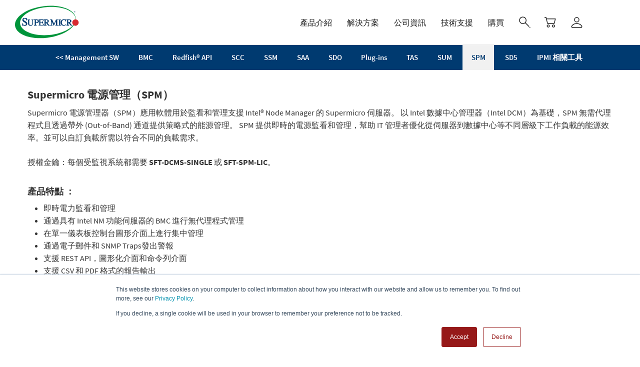

--- FILE ---
content_type: text/html; charset=UTF-8
request_url: https://www.supermicro.com/zh_tw/solutions/management-software/supermicro-power-manager
body_size: 23520
content:
<!DOCTYPE html><html lang="zh-hant" dir="ltr" prefix="content: http://purl.org/rss/1.0/modules/content/ dc: http://purl.org/dc/terms/ foaf: http://xmlns.com/foaf/0.1/ og: http://ogp.me/ns# rdfs: http://www.w3.org/2000/01/rdf-schema# schema: http://schema.org/ sioc: http://rdfs.org/sioc/ns# sioct: http://rdfs.org/sioc/types# skos: http://www.w3.org/2004/02/skos/core# xsd: http://www.w3.org/2001/XMLSchema# "><head><meta http-equiv="X-UA-Compatible" content="IE=edge,chrome=1" /><meta charset="utf-8" /><meta name="description" content="Supermicro provides SPM software based on Intel® Data Center Manager (DCM) package. SPM leverages Supermicro IPMI interface and Intel Node Manager 2.0 Technology to monitor CPU/Memory/System power usage, and remotely control power consumption." /><meta name="keywords" content="DCM, SPM, Supermicro Power Manager, Supermicro, Super Micro" /><link rel="canonical" href="https://www.supermicro.com/zh_tw/solutions/management-software/supermicro-power-manager" /><meta property="og:title" content="Supermicro 電源管理（SPM）| Supermicro 伺服器管理軟體相關工具 | Super Micro Computer, Inc." /><meta property="og:description" content="Supermicro provides SPM software based on Intel® Data Center Manager (DCM) package. SPM leverages Supermicro IPMI interface and Intel Node Manager 2.0 Technology to monitor CPU/Memory/System power usage, and remotely control power consumption." /><link rel="alternate" hreflang="x-default" href="https://www.supermicro.com/en/solutions/management-software/supermicro-power-manager" /><link rel="alternate" hreflang="en" href="https://www.supermicro.com/en/solutions/management-software/supermicro-power-manager" /><link rel="alternate" hreflang="zh-hant" href="https://www.supermicro.com/zh_tw/solutions/management-software/supermicro-power-manager" /><link rel="alternate" hreflang="zh-hans" href="https://www.supermicro.com/zh_cn/solutions/management-software/supermicro-power-manager" /><link rel="alternate" hreflang="ja" href="https://www.supermicro.com/ja/solutions/management-software/supermicro-power-manager" /><link rel="alternate" hreflang="de" href="https://www.supermicro.com/de/solutions/management-software/supermicro-power-manager" /><link rel="alternate" hreflang="es" href="https://www.supermicro.com/es/solutions/management-software/supermicro-power-manager" /><link rel="alternate" hreflang="fr" href="https://www.supermicro.com/fr/solutions/management-software/supermicro-power-manager" /><meta name="MobileOptimized" content="width" /><meta name="HandheldFriendly" content="true" /><meta name="viewport" content="width=device-width, initial-scale=1.0" /><meta name="addsearch-custom-field" content="category=Products" /><link rel="icon" href="/sites/default/files/favicon_0.ico" type="image/vnd.microsoft.icon" /><title>Supermicro 電源管理（SPM）| Supermicro 伺服器管理軟體相關工具 | Super Micro Computer, Inc.</title><link rel="stylesheet" media="all" href="/sites/default/files/css/css_5_0x9PEXESabao5jW1gpGaRWMouX-o_d7s0q0oD_ZVs.css?delta=0&amp;language=zh-hant&amp;theme=gavias_emon&amp;include=[base64]" /><link rel="stylesheet" media="all" href="/sites/default/files/css/css_ByVyvm0T1yDSJ7Di7pQ164x0xIxVNTwJMzuCwOauXyQ.css?delta=1&amp;language=zh-hant&amp;theme=gavias_emon&amp;include=[base64]" /><script src="/sites/default/files/js/js_AVkWRLIUpEsdC2cynL4CuBk-6uz6BoaJL5Rr-St9vOk.js?scope=header&amp;delta=0&amp;language=zh-hant&amp;theme=gavias_emon&amp;include=eJxdje0OwjAIRV-oH4-0UMsISsssnVOf3i3ZjPMPl8O5CQQPBhuwaI1YO7apsaEvSFCwzo5-PIkmEG_9JVzppIomFvQ6dS78xnxIE87Y4okCmGG3MDZdH9a1q0qCQweKtI5_DnCF5_lYnEClITedsi41buQP8qO24u4zX24dksXv5hZMm4t7hswgSh-P-2Up"></script><style class="gva-custom-css">.node--type-supermicro-article.node--view-mode-full .summary {margin-left: auto;margin-right: auto;width: fit-content;}</style><meta name="robots" content="index, follow" /><link rel="preload" as="image" href="/sites/default/files/Super_Micro_Computer_Logo.svg"><link rel="preconnect" href="//www.supermicro.com" /><link rel="preconnect" href="//www.googletagmanager.com" /><link rel="preconnect" href="//s.go-mpulse.net" /><link rel="preconnect" href="//ocsp.godaddy.com" /><link rel="preconnect" href="//www.google-analytics.com" /><link rel="preconnect" href="//www.google.com" /><link rel="preconnect" href="//www.google.com.tw" /><link rel="preconnect" href="//c.go-mpulse.net" /><link rel="preconnect" href="//js.hscollectedforms.net" /><link rel="preconnect" href="//js.hs-analytics.net" /><link rel="preconnect" href="//js.hsleadflows.net" /><link rel="preconnect" href="//js.hs-scripts.com" /><link rel="preconnect" href="//js.hs-banner.com" /><link rel="preconnect" href="//js.hsadspixel.net" /><link rel="preconnect" href="//js.usemessages.com" /><link rel="preconnect" href="//api.hubspot.com" /><link rel="preconnect" href="//forms.hsforms.com" /><link rel="preconnect" href="//match.prod.bidr.io" /><link rel="preconnect" href="//store.supermicro.com" /><link rel="preconnect" href="//tag.demandbase.com" /><link rel="preconnect" href="//segments.company-target.com" /><link rel="preconnect" href="//api.company-target.com" /><link rel="preconnect" href="//tracker.mrpfd.com" /><link rel="preconnect" href="//googleads.g.doubleclick.net" /><link rel="preconnect" href="//stats.g.doubleclick.net" /><link rel="preconnect" href="//id.rlcdn.com" /><link rel="dns-prefetch" href="//www.supermicro.com" /><link rel="dns-prefetch" href="//www.googletagmanager.com" /><link rel="dns-prefetch" href="//s.go-mpulse.net" /><link rel="dns-prefetch" href="//ocsp.godaddy.com" /><link rel="dns-prefetch" href="//www.google-analytics.com" /><link rel="dns-prefetch" href="//www.google.com" /><link rel="dns-prefetch" href="//www.google.com.tw" /><link rel="dns-prefetch" href="//c.go-mpulse.net" /><link rel="dns-prefetch" href="//js.hscollectedforms.net" /><link rel="dns-prefetch" href="//js.hs-analytics.net" /><link rel="dns-prefetch" href="//js.hsleadflows.net" /><link rel="dns-prefetch" href="//js.hs-scripts.com" /><link rel="dns-prefetch" href="//js.hs-banner.com" /><link rel="dns-prefetch" href="//js.hsadspixel.net" /><link rel="dns-prefetch" href="//js.usemessages.com" /><link rel="dns-prefetch" href="//api.hubspot.com" /><link rel="dns-prefetch" href="//forms.hsforms.com" /><link rel="dns-prefetch" href="//match.prod.bidr.io" /><link rel="dns-prefetch" href="//store.supermicro.com" /><link rel="dns-prefetch" href="//tag.demandbase.com" /><link rel="dns-prefetch" href="//segments.company-target.com" /><link rel="dns-prefetch" href="//api.company-target.com" /><link rel="dns-prefetch" href="//tracker.mrpfd.com" /><link rel="dns-prefetch" href="//googleads.g.doubleclick.net" /><link rel="dns-prefetch" href="//stats.g.doubleclick.net" /><link rel="dns-prefetch" href="//id.rlcdn.com" /><script>
((lang) => {
switch (lang) {
case "zh-hant":
lang = "zh_tw";
break;
case "zh-hans":
lang = "zh_cn";
break;
case "ja":
lang = "jp";
break;
case "de":
case "es":
case "fr":
break;
default:
lang = "en";
}
window.addsearchConfigurationShared = {
"lang": lang,
};
})(document.documentElement.lang);
</script></head><body class="layout-no-sidebars not-preloader enterprise"> <a href="#main-content" class="visually-hidden focusable"> 移至主內容 </a> <noscript><iframe src="https://www.googletagmanager.com/ns.html?id=GTM-5KKVKC3"
height="0" width="0" style="display:none;visibility:hidden"></iframe></noscript><div class="dialog-off-canvas-main-canvas" data-off-canvas-main-canvas><div class="body-page"> <header id="header" class="header-v3 enterprise"><div id="smc-global-menu"><div id="menubar"><div class="header-main gv-sticky-menu "><div class="bb-container"><div class="header-main-inner p-relative"><div class="row"><div class="col-md-2 col-xs-6 branding"><div><div id="block-gavias-emon-sitebranding" class="margin-top-10 clearfix site-branding block block-system block-system-branding-block no-title"> <a href="/zh_tw/" title="首頁" rel="home" class="site-branding-logo padding-top-20"> <img src="/sites/default/files/Super_Micro_Computer_Logo.svg" alt="首頁" width="128px" /> </a></div></div></div><div class="col-md-10 col-xs-6 p-static"><div class="main-menu"><div class="navigation area-main-menu"><div class="area-inner"><div> <nav role="navigation" aria-labelledby="block-mainnavigationenterprise-menu" id="block-mainnavigationenterprise" class="block block-menu navigation menu--enterprise-main"><h2 class="visually-hidden" id="block-mainnavigationenterprise-menu">Main Navigation (Enterprise)</h2><div class="content"><div class="gva-navigation smc-global-navigation"><ul class="clearfix gva_menu gva_menu_main" ><li language="zh-hant" class="menu-item menu-item--expanded zh-hant gva-mega-menu mega-menu-block megamenu-no-padding"> <a href="/products?utm_source=corp&amp;utm_medium=smcpp&amp;mlg=1"> <span class="menu-item-title">產品介紹</span> <span class="icaret nav-plus fa fa-angle-down"></span> </a><ul class="sub-menu menu-block-render show-on-desktop"><div id="block-quicktabsproductsmenuenterprise" class="block block-quicktabs block-quicktabs-blockproducts-menu-enterprise no-title"><div class="content block-content"><div class="quicktabs-wrapper" id="quicktabs-products_menu_enterprise"><ul class="quicktabs-tabs" role="tablist"><li role="tab" aria-controls="quicktabs-tabpage-products_menu_enterprise-0" aria-selected="true" id="quicktabs-tab-products_menu_enterprise-0" tabIndex="-1" class="active servers--storage" tabindex="0"><a href="/zh_tw/quicktabs/nojs/products_menu_enterprise/0" class="quicktabs-loaded" data-quicktabs-tab-index="0">Servers &amp; Storage<i class="fa fa-angle-right"></i></a></li><li role="tab" aria-controls="quicktabs-tabpage-products_menu_enterprise-1" aria-selected="false" id="quicktabs-tab-products_menu_enterprise-1" tabIndex="-1" class="building-blocks"><a href="/zh_tw/quicktabs/nojs/products_menu_enterprise/1" class="quicktabs-loaded" data-quicktabs-tab-index="1">Building Blocks<i class="fa fa-angle-right"></i></a></li><li role="tab" aria-controls="quicktabs-tabpage-products_menu_enterprise-2" aria-selected="false" id="quicktabs-tab-products_menu_enterprise-2" tabIndex="-1" class="edge-embedded--telecom"><a href="/zh_tw/quicktabs/nojs/products_menu_enterprise/2" class="quicktabs-loaded" data-quicktabs-tab-index="2">Edge, Embedded &amp; Telecom<i class="fa fa-angle-right"></i></a></li><li role="tab" aria-controls="quicktabs-tabpage-products_menu_enterprise-3" aria-selected="false" id="quicktabs-tab-products_menu_enterprise-3" tabIndex="-1" class="networking"><a href="/zh_tw/quicktabs/nojs/products_menu_enterprise/3" class="quicktabs-loaded" data-quicktabs-tab-index="3">Networking<i class="fa fa-angle-right"></i></a></li><li role="tab" aria-controls="quicktabs-tabpage-products_menu_enterprise-4" aria-selected="false" id="quicktabs-tab-products_menu_enterprise-4" tabIndex="-1" class="workstations--gaming"><a href="/zh_tw/quicktabs/nojs/products_menu_enterprise/4" class="quicktabs-loaded" data-quicktabs-tab-index="4">Workstations &amp; Gaming<i class="fa fa-angle-right"></i></a></li></ul><div class="quicktabs-main" id="quicktabs-container-products_menu_enterprise"><div id="quicktabs-tabpage-products_menu_enterprise-0" class="quicktabs-tabpage enterprise-style servers product js-menu-category" role="tabpanel" aria-labelledby="quicktabs-tab-products_menu_enterprise-0" tabindex="0"><div class="quicktabs-block-title"></div><div><div class="field field--name-body field--type-text-with-summary field--label-hidden field__item"><div class="row no-gutters"><div class="col-xs-3 col"> <a class="menu-category" href="/zh_tw/products/rackmount"><h3>機架伺服器<i class="fa fa-angle-right"></i></h3><div>為快速採用提供卓越性能、效率和上市時間</div> </a><div class="menu-item"> <a href="/zh_tw/products/1u-dp"><h4>1U <span class="nowrap">雙處理器<i class="fa fa-angle-right"></i></span></h4><ul><li>業界最廣泛的性能優化 1U 雙處理器伺服器組合，可滿足您特定的工作負載需求</li></ul> </a></div><div class="menu-item"> <a href="/zh_tw/products/2u-dp"><h4>2U <span class="nowrap">雙處理器<i class="fa fa-angle-right"></i></span></h4><ul><li>業界最廣泛的性能優化 2U 雙處理器伺服器組合，可滿足您特定的工作負載需求</li></ul> </a></div><div class="menu-item"> <a href="/zh_tw/products/single-processor"><h4><span class="nowrap">單處理器<i class="fa fa-angle-right"></i></span></h4><ul><li>業界最廣泛的單處理器伺服器組合，為中小型工作負載提供最佳選擇</li></ul> </a></div><div class="menu-item"> <a href="/zh_tw/products/mp"><h4><span class="nowrap">多處理器<i class="fa fa-angle-right"></i></span></h4><ul><li>超大型記憶體計算和關鍵任務應用</li></ul> </a></div><div class="menu-item break-line"> <span data-disabled-href="/zh_tw/products/rackmount"><h4><span class="nowrap">產品系列<i class="fa fa-angle-right"></i></span></h4><ul><li><a href="/zh_tw/products/hyper"><span class="nowrap">超级<i class="fa fa-angle-right"></i></span></a></li><li><a href="/zh_tw/products/ultra"><span class="nowrap">Ultra<i class="fa fa-angle-right"></i></span></a></li><li><a href="/zh_tw/products/clouddc"><span class="nowrap">CloudDC<i class="fa fa-angle-right"></i></span></a></li><li><a href="/zh_tw/products/mainstream"><span class="nowrap">Mainstream<i class="fa fa-angle-right"></i></span></a></li><li><a href="/zh_tw/products/wio"><span class="nowrap">WIO<i class="fa fa-angle-right"></i></span></a></li><li><a href="/zh_tw/products/megadc"><span class="nowrap">MegaDC<i class="fa fa-angle-right"></i></span></a></li></ul> </span></div></div><div class="col-xs-2 col"> <a class="menu-category" href="/zh_tw/products/gpu"><h3>GPU 伺服器<i class="fa fa-angle-right"></i></h3><div>現代數據中心的最佳 GPU 服務器。採用最新多 GPU 和互連技術的最全面的 AI 系統</div> </a><div class="menu-item"> <a href="/zh_tw/products/gpu?filter-form_factor=8U,10U#models"><h4><span class="nowrap">8U/10U GPU 系列<i class="fa fa-angle-right"></i></span></h4><ul><li>模組化構建塊設計，面向未來的基於開放標準的平台，適用於大規模人工智慧培訓和 HPC 應用</li></ul> </a></div><div class="menu-item"> <a href="/zh_tw/products/gpu?filter-form_factor=4U,5U#models"><h4>4U/5U GPU <span class="nowrap">系列<i class="fa fa-angle-right"></i></span></h4><ul><li>為人工智能/深度學習和 HPC 應用提供最大的加速和靈活性</li></ul> </a></div><div class="menu-item"> <a href="/zh_tw/products/gpu?filter-form_factor=2U#models"><h4>2U GPU <span class="nowrap">系列<i class="fa fa-angle-right"></i></span></h4><ul><li>用於加速計算應用的高性能和平衡的解決方案</li></ul> </a></div><div class="menu-item"> <a href="/zh_tw/products/gpu?filter-form_factor=1U#models"><h4>1U GPU <span class="nowrap">系列<i class="fa fa-angle-right"></i></span></h4><ul><li>用於從數據中心到邊緣部署的最高密度的 GPU 平台</li></ul> </a></div></div><div class="col-xs-2 col"> <a class="menu-category" href="/zh_tw/products/twin"><h3><span class="nowrap">Twin 伺服器<i class="fa fa-angle-right"></i></span></h3><div>創新的多節點體系結構, 降低了 TCO 和 TCE</div> </a><div class="menu-item"> <a href="/zh_tw/products/flextwin"><h4><span class="nowrap">FlexTwin™<i class="fa fa-angle-right"></i></span></h4><ul><li>專用液冷、大規模 HPC 解決方案</li></ul> </a></div><div class="menu-item"> <a href="/zh_tw/products/bigtwin"><h4><span class="nowrap">BigTwin®<i class="fa fa-angle-right"></i></span></h4><ul><li>性能最高的 2U Twin 架構支持4或2個節點</li></ul> </a></div><div class="menu-item"> <a href="/zh_tw/products/grandtwin"><h4><span class="nowrap">GrandTwin®<i class="fa fa-angle-right"></i></span></h4><ul><li>針對單處理器效能最佳化的多節點架構</li></ul> </a></div><div class="menu-item"> <a href="/zh_tw/products/twinpro"><h4><span class="nowrap">TwinPro®<i class="fa fa-angle-right"></i></span></h4><ul><li>領先的 1U/2U Twin 架構，採用4或2節點</li></ul> </a></div><div class="menu-item"> <a href="/zh_tw/products/fattwin"><h4><span class="nowrap">FatTwin®<i class="fa fa-angle-right"></i></span></h4><ul><li>先進的 4U Twin 架構，採用8或4節點</li></ul> </a></div></div><div class="col-xs-3 col"> <a class="menu-category" href="/zh_tw/products/blade"><h3><span class="nowrap">刀鋒伺服器<i class="fa fa-angle-right"></i></span></h3><div>高性能、密度和效率同時具備資源節約架構</div> </a><div class="menu-item"> <a href="/zh_tw/products/superblade"><h4><span class="nowrap">SuperBlade®<i class="fa fa-angle-right"></i></span></h4><ul><li>通過先進的網路和 NVMe 實現最高性能</li></ul> </a></div><div class="menu-item"> <a href="/zh_tw/products/microblade"><h4><span class="nowrap">MicroBlade®<i class="fa fa-angle-right"></i></span></h4><ul><li>最高密度、能效和價值</li></ul> </a></div><div class="menu-item"> <a href="/zh_tw/products/microcloud"><h4><span class="nowrap">MicroCloud<i class="fa fa-angle-right"></i></span></h4><ul><li>密集型多節點雲解決方案</li></ul> </a></div></div><div class="col-xs-2 col"> <a class="menu-category" href="/zh_tw/products/storage"><h3><span class="nowrap">儲存系列伺服器<i class="fa fa-angle-right"></i></span></h3><div>可擴展且靈活的 NVMe 和混合儲存架構</div> </a><div class="menu-item"> <a href="/zh_tw/products/storage"><h4><span class="nowrap">所有儲存系列產品<i class="fa fa-angle-right"></i></span></h4> </a></div><div class="menu-item"> <a href="/zh_tw/products/nvme"><h4>全閃存 <span class="nowrap">NVMe<i class="fa fa-angle-right"></i></span></h4><ul><li>用於高級計算的最高性能儲存解決方案</li></ul> </a></div><div class="menu-item"> <a href="/zh_tw/products/top-loading-storage"><h4><span class="nowrap">頂部裝載存儲<i class="fa fa-angle-right"></i></span></h4><ul><li>針對軟體定義的數據中心優化的密度最大化儲存系統</li></ul> </a></div><div class="menu-item"> <a href="/zh_tw/products/jbof"><h4>JBOF<i class="fa fa-angle-right"></i></h4> </a></div><div class="menu-item"> <a href="/zh_tw/products/petascale-grace-storage"><h4>Petascale Grace Storage<i class="fa fa-angle-right"></i></h4><ul><li>Petascale All-Flash Array with NVIDIA Grace CPU Superchip and E3.S PCIe Gen5 SSDs</li></ul> </a></div><div class="menu-item"> <a href="/en/products/petascale-grace-storage"><h4>Petascale Grace Storage<i class="fa fa-angle-right"></i></h4> </a></div><div class="menu-item"> <a href="/zh_tw/products/general-purpose-storage"><h4><span class="nowrap">企業優化的存儲<i class="fa fa-angle-right"></i></span></h4><ul><li>應用優化的高性能存儲解決方案</li></ul> </a></div><div class="menu-item"> <a href="/zh_tw/products/chassis?pro=filter%3Dfeature%26feature%3DJBOD"><h4><span>JBOD Storage Enclosures<i class="fa fa-angle-right"></i></span></h4> </a></div></div></div><div class="button-group"><div> <a href="/zh_tw/products/gold-series"><span>Gold Series 伺服器</span></a> <a href="/zh_tw/solutions/dcbbs"><span>Data Center Building Block Solutions®&nbsp;(DCBBS)</span></a> <a href="/zh_tw/solutions/liquid-cooling"><span>液體冷卻 <span class="nowrap">(DLC-2)</span></span></a> <a href="/zh_tw/solutions/management-software"><span>伺服器管理軟體</span></a> <a href="https://store.supermicro.com/?utm_source=corp_menu&amp;utm_medium=referral" target="_blank" rel="noopener noreferrer"><img alt="eStore" class="lazy" data-src="/sites/default/files/icons/estore_logo.svg"></a></div></div></div></div></div><div id="quicktabs-tabpage-products_menu_enterprise-1" class="quicktabs-tabpage quicktabs-hide enterprise-style system-components product js-menu-category" role="tabpanel" aria-labelledby="quicktabs-tab-products_menu_enterprise-1" tabindex="0"><div class="quicktabs-block-title"></div><div><div class="field field--name-body field--type-text-with-summary field--label-hidden field__item"><div class="row no-gutters"><div class="col-xs-3 col"> <a class="menu-category" href="/zh_tw/products/motherboards"><h3>主機板<i class="fa fa-angle-right"></i></h3> </a><ul class="menu-list"><li><a href="/zh_tw/products/motherboards/server-boards">伺服器主機板</a></li><li><a href="/zh_tw/products/motherboards/workstation-boards">工作站主機板</a></li><li><a href="/zh_tw/products/motherboards/embedded-iot-boards">嵌入式/物聯網主機板</a></li><li><a href="/zh_tw/products/motherboards/desktop-gaming-boards">台式機/電競主機板</a></li><li><a href="/zh_tw/products/motherboards/matrix">主機板規格表</a></li><li><a href="/zh_tw/products/SMC_Global_skus#motherboards">全球即供產品&nbsp;<img data-src="/sites/default/files/megamenu/global-skus_v2.png" class="SKU lazy" width="20px"></a></li></ul></div><div class="col-xs-3 col"> <a class="menu-category" href="/zh_tw/products/chassis"><h3>機箱<i class="fa fa-angle-right"></i></h3> </a><ul class="menu-list"><li><a href="/zh_tw/products/chassis?pro=filter%3Dformfactor%26formfactor%3D1U%2CMini-1U">1U 機箱</a></li><li><a href="/zh_tw/products/chassis?pro=filter%3Dformfactor%26formfactor%3D2U">2U 機箱</a></li><li><a href="/zh_tw/products/chassis?pro=filter%3Dformfactor%26formfactor%3D3U">3U 機箱</a></li><li><a href="/zh_tw/products/chassis?pro=filter%3Dformfactor%26formfactor%3D4U">4U / 塔式機箱</a></li><li><a href="/zh_tw/products/chassis?pro=filter%3Dformfactor%26formfactor%3DMid-Tower%2CMini-Tower%2CCompact%20Mini-Tower">中型 / 小型 塔式</a></li><li><a href="/zh_tw/products/chassis/embedded-iot">Embedded / IoT Chassis</a></li><li><a href="/zh_tw/products/chassis?pro=filter%3Dfeature%26feature%3DMobile%20Rack">抽取盒</a></li><li><a href="/zh_tw/products/chassis?pro=filter%3Dfeature%26feature%3DJBOD">JBOD Storage Enclosures</a></li><li><a href="/zh_tw/products/SMC_Global_skus#chassis">全球即供產品&nbsp;<img data-src="/sites/default/files/megamenu/global-skus_v2.png" class="SKU lazy" width="20px"></a></li></ul></div><div class="col-xs-3 col"> <a class="menu-category" href="/zh_tw/solutions/rack-integration"><h3>SuperRack®<i class="fa fa-angle-right"></i></h3> </a><ul class="menu-list"><li><a href="/zh_tw/products/dcse" style="line-height: 1.25">Data Center Solution Engineering (DCSE)</a></li><li><a href="/zh_tw/solutions/rack-integration">機櫃整合式服務</a></li></ul></div><div class="col-xs-3 col"> <a class="menu-category" href="/zh_tw/products/accessories"><h3>配件區<i class="fa fa-angle-right"></i></h3> </a><ul class="menu-list"><li><a href="/zh_tw/support/resources/cable">Cable Matrix</a></li><li><a href="/zh_tw/support/resources/riser">轉接板比較表</a></li><li><a href="/zh_tw/products/storage/cards">Storage AOC Matrix</a></li><li><a href="/zh_tw/support/resources/pws">電源供應器</a></li><li><a href="/zh_tw/support/resources/heatsink">Heatsink Matrix</a></li><li><a href="/zh_tw/support/resources/thermal">System Fan Matrix</a></li><li><a href="/zh_tw/products/chassis?pro=feature%3DMobile%20Rack">抽取盒</a></li><li><a href="/zh_tw/support/resources/bezels">機箱面板</a></li><li><a href="/zh_tw/products/accessories/type">儲存、I/O 和 安全</a></li></ul></div></div><div class="button-group"><div> <a href="/zh_tw/support/product-matrices"><span>所有產品</span></a> <a href="/zh_tw/products/accessories"><span>所有配件</span></a> <a href="https://store.supermicro.com/?utm_source=corp_menu&amp;utm_medium=referral" target="_blank" rel="noopener noreferrer"><img alt="eStore" class="lazy" data-src="/sites/default/files/icons/estore_logo.svg"></a></div></div></div></div></div><div id="quicktabs-tabpage-products_menu_enterprise-2" class="quicktabs-tabpage quicktabs-hide enterprise-style embedded product js-menu-category" role="tabpanel" aria-labelledby="quicktabs-tab-products_menu_enterprise-2" tabindex="0"><div class="quicktabs-block-title"></div><div><div class="field field--name-body field--type-text-with-summary field--label-hidden field__item"><div class="row no-gutters"><div class="col-xs-4 col"><a class="menu-category" href="/zh_tw/products/edge/servers"><h3><span class="nowrap">邊緣人工智慧和物聯網系統<i class="fa fa-angle-right"></i></span></h3><div>旨在為網路邊緣提供運算、人工智慧和連接效能的短深度、小尺寸系統</div></a><div class="menu-item"><a href="/zh_tw/products/edge/compact-edge-systems"><h4><span class="nowrap">緊湊型邊緣系統<i class="fa fa-angle-right"></i></span></h4><ul><li>適用於任何部署的小型化系統</li></ul></a></div><div class="menu-item"><a href="/zh_tw/products/edge/compact-edge-servers"><h4><span class="nowrap">緊湊型邊緣伺服器<i class="fa fa-angle-right"></i></span></h4><ul><li>邊緣伺服器級效能和人工智慧推理</li></ul></a></div><div class="menu-item"><a href="/zh_tw/products/edge/rackmount-edge-servers"><h4><span class="nowrap">機架式邊緣伺服器<i class="fa fa-angle-right"></i></span></h4><ul><li>適用於遠端和嵌入式工作負載的短深度伺服器</li></ul></a></div></div><div class="col-xs-4 col"><a class="menu-category" href="/zh_tw/products/motherboards/embedded-iot-boards"><h3>嵌入式組件<i class="fa fa-angle-right"></i></h3><div>主機板和機箱專為空間受限和嵌入式用例中的高密度、高效能運算效能而設計</div></a><div class="menu-item"> <a href="/zh_tw/products/motherboards/embedded-iot-boards"><h4><span class="nowrap">嵌入式/物聯網主機板<i class="fa fa-angle-right"></i></span></h4><ul><li>支持高性能、低功耗處理的主板，滿足各種嵌入式應用的需求</li></ul> </a></div><div class="menu-item"> <a href="/zh_tw/products/chassis/embedded-iot"><h4><span class="nowrap">嵌入式系統機箱<i class="fa fa-angle-right"></i></span></h4><ul><li>專為在空間受限的環境中進行高密度計算而設計的機箱</li></ul> </a></div></div></div><div class="button-group"><div><a href="https://store.supermicro.com/?utm_source=corp_menu&amp;utm_medium=referral" target="_blank" rel="noopener noreferrer"><img alt="eStore" class="lazy" data-src="/sites/default/files/icons/estore_logo.svg"></a></div></div></div></div></div><div id="quicktabs-tabpage-products_menu_enterprise-3" class="quicktabs-tabpage quicktabs-hide enterprise-style networking product js-menu-category" role="tabpanel" aria-labelledby="quicktabs-tab-products_menu_enterprise-3" tabindex="0"><div class="quicktabs-block-title"></div><div><div class="field field--name-body field--type-text-with-summary field--label-hidden field__item"><div class="row no-gutters"><div class="col-xs-6 col"><a class="menu-category" href="/zh_tw/products/networking/switches"><h3>交換機<i class="fa fa-angle-right"></i></h3></a><div class="product-image-list"><div class="product-image"><a href="/zh_tw/products/networking/switches#standard"><span class="megamenu-image lazy" data-bg="/sites/default/files/inline-images/layer2.png"></span><strong>標準以太網路交換機</strong></a></div><div class="product-image"><a href="/zh_tw/products/networking/switches#compatibility"><span class="megamenu-image lazy" data-bg="/sites/default/files/megamenu/server-management.svg"></span><strong>以太網路交換機操作系統兼容性</strong></a></div></div></div><div class="col-xs-6 col prod-net-adpt"><a class="menu-category" href="/zh_tw/products/networking/adapters"><h3>網路卡<i class="fa fa-angle-right"></i></h3></a><div class="product-image-list"><div class="product-image"><a href="/zh_tw/products/networking/adapters"><span class="megamenu-image lazy" data-bg="/sites/default/files/inline-images/adapter.png"></span><strong>附加卡</strong></a></div></div><ul class="menu-list menu-list-adapters"><li><a href="/zh_tw/products/networking/adapters?type=208#product_list"><span class="nowrap">1G Ethernet<i class="fa fa-angle-right"></i></span></a></li><li><a href="/zh_tw/products/networking/adapters?type=207#product_list"><span class="nowrap">10G Ethernet<i class="fa fa-angle-right"></i></span></a></li><li><a href="/zh_tw/products/networking/adapters?type=209#product_list"><span class="nowrap">25G Ethernet<i class="fa fa-angle-right"></i></span></a></li><li><a href="/zh_tw/products/networking/adapters?type=261#product_list"><span class="nowrap">100G Ethernet<i class="fa fa-angle-right"></i></span></a></li><li><a href="/zh_tw/products/networking/adapters?type=290#product_list"><span class="nowrap">200G Ethernet<i class="fa fa-angle-right"></i></span></a></li><li><a href="/zh_tw/products/networking/adapters?type=295#product_list"><span class="nowrap">400G Ethernet<i class="fa fa-angle-right"></i></span></a></li><li><a href="/zh_tw/products/networking/adapters?type=210#product_list"><span class="nowrap">InfiniBand<i class="fa fa-angle-right"></i></span></a></li><li><a href="/zh_tw/products/networking/adapters?type=272#product_list"><span class="nowrap">Fibre Channel<i class="fa fa-angle-right"></i></span></a></li><li><a href="/zh_tw/products/networking/adapters?type=341#product_list"><span class="nowrap">Cornelis Omni-Path<i class="fa fa-angle-right"></i></span></a></li></ul></div></div><div class="button-group"><div><a href="/zh_tw/products/networking"><span>所有網路產品</span></a><a href="/zh_tw/support/resources/aoc/cables-transceivers"><span>電纜／收發器相容清單</span></a><a href="https://store.supermicro.com/cable/networking.html"><span>電纜</span></a><a href="https://store.supermicro.com/transceiver.html"><span>收發器</span></a><a href="https://store.supermicro.com/?utm_source=corp_menu&amp;utm_medium=referral" target="_blank" rel="noopener noreferrer"><img alt="eStore" class="lazy" data-src="/sites/default/files/icons/estore_logo.svg"></a></div></div></div></div></div><div id="quicktabs-tabpage-products_menu_enterprise-4" class="quicktabs-tabpage quicktabs-hide enterprise-style super-workstations product js-menu-category" role="tabpanel" aria-labelledby="quicktabs-tab-products_menu_enterprise-4" tabindex="0"><div class="quicktabs-block-title"></div><div><div class="field field--name-body field--type-text-with-summary field--label-hidden field__item"><div class="row no-gutters"><div class="col-xs-4 col"> <a class="menu-category" href="/zh_tw/products/superworkstation" style="min-height:115px"><h3>超級工作站<i class="fa fa-angle-right"></i></h3><div>為渲染繪製、影像處理、科學及工程應用提供強大的圖像處理能力</div> </a><div class="menu-item"> <a href="/zh_tw/featured/liquid-cooled-ai-development-platform"><h4>Liquid-Cooled AI Development Platform<i class="fa fa-angle-right"></i></h4> </a></div><div class="menu-item"> <a href="/zh_tw/products/superworkstation?filter-cpu=1#models"><h4>單處理器<i class="fa fa-angle-right"></i></h4> </a></div><div class="menu-item"> <a href="/zh_tw/products/superworkstation?filter-cpu=2#models"><h4>雙處理器<i class="fa fa-angle-right"></i></h4> </a></div></div><div class="col-xs-4 col"> <a class="menu-category" href="/zh_tw/products/SuperO" style="min-height:115px"><h3>Supero™ 遊戲解決方案<i class="fa fa-angle-right"></i></h3><div>SUPERO 電競系列產品採用伺服器品質製造，為高性能和高可靠度進行最佳化的設計，為所有級別的玩家提供多元選擇。</div> </a></div></div><div class="button-group"><div> <a href="https://store.supermicro.com/?utm_source=corp_menu&amp;utm_medium=referral" target="_blank" rel="noopener noreferrer"><img alt="eStore" class="lazy" data-src="/sites/default/files/icons/estore_logo.svg"></a></div></div></div></div></div></div></div></div></div></ul><ul class="menu sub-menu hide-on-desktop" ><li class="menu-item menu-item--expanded"> <a href="?mlg=1"> <span class="menu-item-title">伺服器和儲存系列</span> <span class="icaret nav-plus fa fa-angle-down"></span> </a><ul class="menu sub-menu hide-on-desktop" ><li class="menu-item menu-item--expanded"> <a href="?mlg=1"> <span class="menu-item-title">機架式伺服器</span> <span class="icaret nav-plus fa fa-angle-down"></span> </a><ul class="menu sub-menu hide-on-desktop" ><li class="menu-item"> <a href="/zh_tw/products/rackmount"> <span >所有機架式伺服器產品</span> </a></li><li class="menu-item"> <a href="/zh_tw/products/2u-dp"> <span >2U Dual Processor</span> </a></li><li class="menu-item"> <a href="/zh_tw/products/1u-dp"> <span >1U Dual Processor</span> </a></li><li class="menu-item"> <a href="/zh_tw/products/single-processor"> <span >單處理器</span> </a></li><li class="menu-item"> <a href="/zh_tw/products/mp"> <span >多處理器</span> </a></li><li class="menu-item menu-item--expanded"> <a href="?mlg=1"> <span class="menu-item-title">Product Families</span> <span class="icaret nav-plus fa fa-angle-down"></span> </a><ul class="menu sub-menu hide-on-desktop" ><li class="menu-item"> <a href="/zh_tw/products/hyper"> <span >Hyper</span> </a></li><li class="menu-item"> <a href="/zh_tw/products/ultra"> <span >Ultra</span> </a></li><li class="menu-item"> <a href="/zh_tw/products/clouddc"> <span >CloudDC</span> </a></li><li class="menu-item"> <a href="/zh_tw/products/mainstream"> <span >Mainstream</span> </a></li><li class="menu-item"> <a href="/zh_tw/products/wio"> <span >WIO</span> </a></li><li class="menu-item"> <a href="/zh_tw/products/megadc"> <span >MegaDC</span> </a></li></ul></li></ul></li><li class="menu-item menu-item--expanded"> <a href="?mlg=1"> <span class="menu-item-title">繪圖運算系列</span> <span class="icaret nav-plus fa fa-angle-down"></span> </a><ul class="menu sub-menu hide-on-desktop" ><li class="menu-item"> <a href="/zh_tw/products/gpu"> <span >All GPU Systems</span> </a></li><li class="menu-item"> <a href="/zh_tw/products/gpu?filter-form_factor=8U%2C10U#models"> <span >8U/10U GPU Lines</span> </a></li><li class="menu-item"> <a href="/zh_tw/products/gpu?filter-form_factor=4U%2C5U#models"> <span >4U/5U GPU Lines</span> </a></li><li class="menu-item"> <a href="/zh_tw/products/gpu?filter-form_factor=2U#models"> <span >2U GPU Lines</span> </a></li><li class="menu-item"> <a href="/zh_tw/products/gpu?filter-form_factor=1U#models"> <span >1U GPU Lines</span> </a></li></ul></li><li class="menu-item menu-item--expanded"> <a href="?mlg=1"> <span class="menu-item-title">Twin</span> <span class="icaret nav-plus fa fa-angle-down"></span> </a><ul class="menu sub-menu hide-on-desktop" ><li class="menu-item"> <a href="/zh_tw/products/twin"> <span >所有 Twin 產品</span> </a></li><li class="menu-item"> <a href="/zh_tw/products/flextwin"> <span >FlexTwin™</span> </a></li><li class="menu-item"> <a href="/zh_tw/products/bigtwin"> <span >BigTwin®</span> </a></li><li class="menu-item"> <a href="/zh_tw/products/grandtwin"> <span >GrandTwin®</span> </a></li><li class="menu-item"> <a href="/zh_tw/products/fattwin"> <span >FatTwin®</span> </a></li><li class="menu-item"> <a href="/zh_tw/products/twinpro"> <span >TwinPro®</span> </a></li></ul></li><li class="menu-item menu-item--expanded"> <a href="?mlg=1"> <span class="menu-item-title">Blades</span> <span class="icaret nav-plus fa fa-angle-down"></span> </a><ul class="menu sub-menu hide-on-desktop" ><li class="menu-item"> <a href="/zh_tw/products/blade"> <span >所有 Blade 產品</span> </a></li><li class="menu-item"> <a href="/zh_tw/products/superblade"> <span >SuperBlade®</span> </a></li><li class="menu-item"> <a href="/zh_tw/products/microblade"> <span >MicroBlade®</span> </a></li><li class="menu-item"> <a href="/zh_tw/products/microcloud"> <span >MicroCloud</span> </a></li></ul></li><li class="menu-item menu-item--expanded"> <a href="?mlg=1"> <span class="menu-item-title">儲存系列</span> <span class="icaret nav-plus fa fa-angle-down"></span> </a><ul class="menu sub-menu hide-on-desktop" ><li class="menu-item"> <a href="/zh_tw/products/storage"> <span >所有儲存系列產品</span> </a></li><li class="menu-item"> <a href="/zh_tw/products/nvme"> <span >All-Flash NVMe</span> </a></li><li class="menu-item"> <a href="/zh_tw/products/top-loading-storage"> <span >Top-Loading Storage</span> </a></li><li class="menu-item"> <a href="/zh_tw/products/jbof"> <span >JBOF</span> </a></li><li class="menu-item"> <a href="/zh_tw/products/petascale-grace-storage"> <span >Petascale Grace Storage</span> </a></li><li class="menu-item"> <a href="/zh_tw/products/general-purpose-storage"> <span >Enterprise-Optimized Storage</span> </a></li><li class="menu-item"> <a href="/zh_tw/products/chassis?pro=filter%3Dfeature%26feature%3DJBOD"> <span >JBOD Storage Enclosures</span> </a></li></ul></li><li class="menu-item"> <a href="/zh_tw/products/gold-series"> <span >Gold Series 伺服器</span> </a></li><li class="menu-item"> <a href="/zh_tw/solutions/dcbbs"> <span >Data Center Building Block Solutions® (DCBBS)</span> </a></li><li class="menu-item"> <a href="/zh_tw/solutions/liquid-cooling"> <span >液體冷卻 (DLC-2)</span> </a></li><li class="menu-item"> <a href="/zh_tw/solutions/management-software"> <span >伺服器管理軟體</span> </a></li></ul></li><li class="menu-item menu-item--expanded"> <a href="?mlg=1"> <span class="menu-item-title">Building Blocks</span> <span class="icaret nav-plus fa fa-angle-down"></span> </a><ul class="menu sub-menu hide-on-desktop" ><li class="menu-item menu-item--expanded"> <a href="/zh_tw/products/motherboards"> <span class="menu-item-title">主機板</span> <span class="icaret nav-plus fa fa-angle-down"></span> </a><ul class="menu sub-menu hide-on-desktop" ><li class="menu-item"> <a href="/zh_tw/products/motherboards"> <span >All Motherboard Products</span> </a></li><li class="menu-item"> <a href="/zh_tw/products/motherboards/server-boards"> <span >伺服器主機板</span> </a></li><li class="menu-item"> <a href="/zh_tw/products/motherboards/workstation-boards"> <span >工作站主機板</span> </a></li><li class="menu-item"> <a href="/zh_tw/products/motherboards/embedded-iot-boards"> <span >嵌入式/物聯網主機板</span> </a></li><li class="menu-item"> <a href="/zh_tw/products/motherboards/desktop-gaming-boards"> <span >台式機/電競主機板</span> </a></li><li class="menu-item"> <a href="/zh_tw/products/motherboards/matrix"> <span >主機板規格表</span> </a></li></ul></li><li class="menu-item menu-item--expanded"> <a href="/zh_tw/products/chassis"> <span class="menu-item-title">機箱</span> <span class="icaret nav-plus fa fa-angle-down"></span> </a><ul class="menu sub-menu hide-on-desktop" ><li class="menu-item"> <a href="/zh_tw/products/chassis"> <span >All Chassis Products</span> </a></li><li class="menu-item"> <a href="/zh_tw/products/chassis?pro=filter%3Dformfactor%26formfactor%3D1U"> <span >1U 機箱</span> </a></li><li class="menu-item"> <a href="/zh_tw/products/chassis?pro=filter%3Dformfactor%26formfactor%3D2U"> <span >2U 機箱</span> </a></li><li class="menu-item"> <a href="/zh_tw/products/chassis?pro=filter%3Dformfactor%26formfactor%3D3U"> <span >3U 機箱</span> </a></li><li class="menu-item"> <a href="/zh_tw/products/chassis?pro=filter%3Dformfactor%26formfactor%3D4U"> <span >4U / 塔式機箱</span> </a></li><li class="menu-item"> <a href="/zh_tw/products/chassis?pro=filter%3Dformfactor%26formfactor%3DMid-Tower%2CMini-Tower%2CCompact%20Mini-Tower"> <span >中型 / 小型 塔式</span> </a></li><li class="menu-item"> <a href="/zh_tw/products/chassis/embedded-iot"> <span >Embedded / IoT Chassis</span> </a></li><li class="menu-item"> <a href="/zh_tw/products/chassis?pro=feature%3DMobile%20Rack"> <span >抽取盒</span> </a></li><li class="menu-item"> <a href="/zh_tw/products/chassis?pro=filter%3Dfeature%26feature%3DJBOD"> <span >JBOD Storage Enclosures</span> </a></li></ul></li><li class="menu-item menu-item--expanded"> <a href="/zh_tw/solutions/rack-integration"> <span class="menu-item-title">SuperRack®</span> <span class="icaret nav-plus fa fa-angle-down"></span> </a><ul class="menu sub-menu hide-on-desktop" ><li class="menu-item"> <a href="/zh_tw/products/dcse"> <span >Data Center Solution Engineering (DCSE)</span> </a></li><li class="menu-item"> <a href="/zh_tw/solutions/rack-integration"> <span >機櫃整合式服務</span> </a></li></ul></li><li class="menu-item menu-item--expanded"> <a href="/zh_tw/products/accessories"> <span class="menu-item-title">配件區</span> <span class="icaret nav-plus fa fa-angle-down"></span> </a><ul class="menu sub-menu hide-on-desktop" ><li class="menu-item"> <a href="/zh_tw/support/resources/cable"> <span >Cable Matrix</span> </a></li><li class="menu-item"> <a href="/zh_tw/support/resources/riser"> <span >轉接板比較表</span> </a></li><li class="menu-item"> <a href="/zh_tw/products/storage/cards"> <span >Storage AOC Matrix</span> </a></li><li class="menu-item"> <a href="/zh_tw/support/resources/pws"> <span >電源供應器</span> </a></li><li class="menu-item"> <a href="/zh_tw/support/resources/heatsink"> <span >散熱器矩陣</span> </a></li><li class="menu-item"> <a href="/zh_tw/support/resources/thermal"> <span >系統風扇</span> </a></li><li class="menu-item"> <a href="/zh_tw/products/chassis?pro=feature%3DMobile%20Rack"> <span >抽取盒</span> </a></li><li class="menu-item"> <a href="/zh_tw/support/resources/bezels"> <span >機箱面板</span> </a></li><li class="menu-item"> <a href="/zh_tw/products/accessories/type"> <span >儲存、I/O 和其他</span> </a></li></ul></li><li class="menu-item"> <a href="/zh_tw/support/product-matrices"> <span >All Products</span> </a></li><li class="menu-item"> <a href="/zh_tw/products/accessories"> <span >All Accessories</span> </a></li></ul></li><li class="menu-item menu-item--expanded"> <a href="?mlg=1"> <span class="menu-item-title">Edge, Embedded &amp; Telecom</span> <span class="icaret nav-plus fa fa-angle-down"></span> </a><ul class="menu sub-menu hide-on-desktop" ><li class="menu-item menu-item--expanded"> <a href="?mlg=1"> <span class="menu-item-title">Edge AI &amp; IoT Systems</span> <span class="icaret nav-plus fa fa-angle-down"></span> </a><ul class="menu sub-menu hide-on-desktop" ><li class="menu-item"> <a href="/zh_tw/products/edge/servers"> <span >All Edge AI &amp; IoT Systems</span> </a></li><li class="menu-item"> <a href="/zh_tw/products/edge/compact-edge-servers"> <span >Compact Edge Servers</span> </a></li><li class="menu-item"> <a href="/zh_tw/products/edge/compact-edge-systems"> <span >Compact Edge Systems</span> </a></li><li class="menu-item"> <a href="/zh_tw/products/edge/rackmount-edge-servers"> <span >Rackmount Edge Servers</span> </a></li></ul></li><li class="menu-item menu-item--expanded"> <a href="?mlg=1"> <span class="menu-item-title">嵌入式組件</span> <span class="icaret nav-plus fa fa-angle-down"></span> </a><ul class="menu sub-menu hide-on-desktop" ><li class="menu-item"> <a href="/zh_tw/products/motherboards/embedded-iot-boards"> <span >嵌入式系統主機板</span> </a></li><li class="menu-item"> <a href="/zh_tw/products/chassis/embedded-iot"> <span >嵌入式系統機箱</span> </a></li></ul></li></ul></li><li class="menu-item menu-item--expanded"> <a href="?mlg=1"> <span class="menu-item-title">網路設備</span> <span class="icaret nav-plus fa fa-angle-down"></span> </a><ul class="menu sub-menu hide-on-desktop" ><li class="menu-item"> <a href="/zh_tw/products/networking"> <span >所有網路產品</span> </a></li><li class="menu-item"> <a href="/zh_tw/products/networking/switches"> <span >網絡交換機</span> </a></li><li class="menu-item"> <a href="/zh_tw/products/networking/adapters"> <span >網路適配器</span> </a></li><li class="menu-item"> <a href="/zh_tw/support/resources/aoc/cables-transceivers"> <span >纜線 / 收發器相容性</span> </a></li><li class="menu-item"> <a href="https://store.supermicro.com/cable/networking.html"> <span >電纜</span> </a></li><li class="menu-item"> <a href="https://store.supermicro.com/transceiver.html"> <span >收發器</span> </a></li></ul></li><li class="menu-item menu-item--expanded"> <a href="?mlg=1"> <span class="menu-item-title">Workstations &amp; Gaming</span> <span class="icaret nav-plus fa fa-angle-down"></span> </a><ul class="menu sub-menu hide-on-desktop" ><li class="menu-item"> <a href="/zh_tw/featured/liquid-cooled-ai-development-platform"> <span >Liquid-Cooled AI Development Platform</span> </a></li><li class="menu-item"> <a href="/zh_tw/products/superworkstation"> <span >SuperWorkstations</span> </a></li><li class="menu-item"> <a href="/zh_tw/products/SuperO"> <span >Supero™ 遊戲解決方案</span> </a></li></ul></li></ul></li><li language="zh-hant" class="menu-item menu-item--expanded zh-hant gva-mega-menu mega-menu-block megamenu-no-padding"> <a href="?mlg=1"> <span class="menu-item-title">解決方案</span> <span class="icaret nav-plus fa fa-angle-down"></span> </a><ul class="sub-menu menu-block-render show-on-desktop"><div id="block-megamenusolutions" class="block block-block-content block-block-contente8f4c4c6-0b67-4370-a2da-a5f71c1142ab no-title"><div class="content block-content"><div class="field field--name-body field--type-text-with-summary field--label-hidden field__item"><div class="quicktabs-main"><div class="quicktabs-tabpage enterprise-style solution solution-v2 js-menu-category"><div class="row no-gutters"><div class="col-xs-1 col"><a class="menu-category" href="/zh_tw/solutions/ai-deep-learning"><h3>人工智能基礎<span class="nowrap">設施<i class="fa fa-angle-right"></i></span></h3><div class="solution-cat-desc">Supermicro 提供最廣泛的 AI 系統和解決方案選擇</div></a><div class="menu-item menu-sub"><a href="/zh_tw/solutions/dcbbs"><h4>Data Center Building Block Solutions® <span class="nowrap">(DCBBS)<i class="fa fa-angle-right"></i></span></h4></a><ul><li><a href="/zh_tw/solutions/ai-supercluster"><span class="nowrap">人工智慧超級集群<i class="fa fa-angle-right"></i></span></a></li><li><a href="/zh_tw/featured/xai-colossus">特色：xAI 的 <span class="nowrap">Colossus<i class="fa fa-angle-right"></i></span></a></li></ul></div><div class="menu-item menu-sub"><a href="/zh_tw/accelerators/nvidia/ai-factory"><h4>AI <span class="nowrap">工廠<i class="fa fa-angle-right"></i></span></h4></a><ul><li><a href="/zh_tw/solutions/ai/retail"><span class="nowrap">零售<i class="fa fa-angle-right"></i></span></a></li><li><a href="/zh_tw/solutions/ai/telco"><span class="nowrap">電信<i class="fa fa-angle-right"></i></span></a></li><li><a href="/zh_tw/solutions/ai/finance"><span class="nowrap">金融服務<i class="fa fa-angle-right"></i></span></a></li><li><a href="/zh_tw/solutions/ai/federal"><span class="nowrap">聯邦人工智慧基礎設施<i class="fa fa-angle-right"></i></span></a></li></ul></div><div class="menu-item"><a href="/zh_tw/solutions/edge-ai"><h4><span class="nowrap">邊緣人工智慧<i class="fa fa-angle-right"></i></span></h4></a></div><div class="menu-item menu-sub"><a href="/zh_tw/solutions/ai-storage"><h4><span class="nowrap">人工智慧儲存<i class="fa fa-angle-right"></i></span></h4></a><ul><li><a href="/zh_tw/solutions/ai-storage/data-lakes"><span class="nowrap">資料湖<i class="fa fa-angle-right"></i></span></a></li></ul></div><div class="menu-item menu-sub"><a href="/zh_tw/accelerators/nvidia"><h4>NVIDIA <span class="nowrap">解決方案<i class="fa fa-angle-right"></i></span></h4></a><ul><li><a href="/zh_tw/accelerators/nvidia/blackwell">基於 NVIDIA Blackwell 架構的<span class="nowrap">解決方案<i class="fa fa-angle-right"></i></span></a></li><li><a href="/zh_tw/featured/rtx-pro-6000-systems">NVIDIA RTX PRO™ 6000 BSE <span class="nowrap">解決方案<i class="fa fa-angle-right"></i></span></a></li><li><a href="/zh_tw/accelerators/nvidia/pcie-gpu">NVIDIA PCIe&nbsp;GPU <span class="nowrap">解決方案<i class="fa fa-angle-right"></i></span></a></li><li><a href="/zh_tw/accelerators/nvidia/hopper-ada-lovelace">NVIDIA Hopper 和 Ada Lovelace <span class="nowrap">解決方案<i class="fa fa-angle-right"></i></span></a></li></ul></div><div class="menu-item"><a href="/zh_tw/accelerators/amd"><h4>AMD <span class="nowrap">解決方案<i class="fa fa-angle-right"></i></span></h4></a></div><div class="menu-item"><a href="/zh_tw/accelerators/intel"><h4>Intel <span class="nowrap">解決方案<i class="fa fa-angle-right"></i></span></h4></a></div></div><div class="col-xs-2 col"><a class="menu-category" href="/zh_tw/solutions/high-performance-computing"><h3 class="nowrap">HPC<i class="fa fa-angle-right"></i></h3><div class="solution-cat-desc">即插即用 HPC 集群解決方案</div></a><div class="menu-item"><a href="/zh_tw/solutions/rack-integration"><h4><span class="nowrap">機櫃解決方案<i class="fa fa-angle-right"></i></span></h4></a></div><div class="menu-item"><a href="/zh_tw/solutions/liquid-cooling"><h4><span class="nowrap">液體冷卻<i class="fa fa-angle-right"></i></span></h4></a></div></div><div class="col-xs-2 col"><a class="menu-category" href="#"><h3 class="nowrap">數據管理</h3><div class="solution-cat-desc">TCO 優化設計，高密度和擴展架構，可管理和保護您的數據</div></a><div class="menu-item menu-sub"><a href="/zh_tw/solutions/ai-storage"><h4><span class="nowrap">人工智慧儲存<i class="fa fa-angle-right"></i></span></h4></a><ul><li><a href="/zh_tw/solutions/ai-storage/data-lakes"><span class="nowrap">資料湖<i class="fa fa-angle-right"></i></span></a></li></ul></div><div class="menu-item"><a href="/zh_tw/solutions/software-defined-storage"><h4>軟體定義儲存<span class="nowrap">和記憶體<i class="fa fa-angle-right"></i></span></h4></a></div><div class="menu-item menu-sub"><a style="cursor: default"><h4>超融合基礎<span class="nowrap">架構<i class="fa fa-angle-right"></i></span></h4></a><ul><li><a href="/zh_tw/solutions/azure-local">Azure <span class="nowrap">Local<i class="fa fa-angle-right"></i></span></a></li><li><a href="/zh_tw/solutions/vmware-vsan">VMware <span class="nowrap">vSAN<i class="fa fa-angle-right"></i></span></a></li></ul></div><div class="menu-item"><a href="/zh_tw/solutions/veeam"><h4>Veeam<i class="fa fa-angle-right"></i></h4></a></div></div><div class="col-xs-2 col"><a class="menu-category" href="#"><h3>企業應用和數據分析</h3><div class="solution-cat-desc">專門為結構化和非結構化數據分析構建的可擴展計算</div></a><div class="menu-item"><a href="/zh_tw/solutions/data-engineering"><h4><span class="nowrap">數據工程<i class="fa fa-angle-right"></i></span></h4></a></div><div class="menu-item"><a href="/zh_tw/solutions/database-erp"><h4>數據庫和 <span class="nowrap">ERP<i class="fa fa-angle-right"></i></span></h4></a></div><div class="menu-item"><a href="/zh_tw/solutions/data-management"><h4><span class="nowrap">Microsoft<i class="fa fa-angle-right"></i></span></h4></a></div></div><div class="col-xs-2 col"><a class="menu-category" href="#"><h3>雲端和虛擬化</h3><div class="solution-cat-desc">綠色計算平台，為您的組織提供數位化轉型戰略的解決方案</div></a><div class="menu-item"><a href="/zh_tw/solutions/csp"><h4>Cloud Service Providers <span class="nowrap">(CSPs)<i class="fa fa-angle-right"></i></span></h4></a></div><div class="menu-item menu-sub"><a style="cursor: default"><h4>IT / Hosting Services<i class="fa fa-angle-right"></i></h4></a><ul><li><a href="/zh_tw/featured/epyc4004">AMD <span class="nowrap">Solution<i class="fa fa-angle-right"></i></span></a></li></ul></div><div class="menu-item"><a href="/zh_tw/solutions/google-distributed-cloud-virtual"><h4>Google <span class="nowrap">Distributed Cloud<i class="fa fa-angle-right"></i></span></h4></a></div><div class="menu-item"><a href="/zh_tw/solutions/canonical"><h4>Canonical <span class="nowrap">OpenStack<i class="fa fa-angle-right"></i></span></h4></a></div><div class="menu-item"><a href="/zh_tw/solutions/red-hat-openstack"><h4>Red Hat <span class="nowrap">OpenStack<i class="fa fa-angle-right"></i></span></h4></a></div><div class="menu-item menu-sub"><a style="cursor: default"><h4>Kubernetes<i class="fa fa-angle-right"></i></h4></a><ul><li><a href="/zh_tw/solutions/kubernetes-canonical">Canonical <span class="nowrap">Kubernetes<i class="fa fa-angle-right"></i></span></a></li><li><a href="/zh_tw/solutions/red-hat-openshift">Red Hat<span class="nowrap"> OpenShift<i class="fa fa-angle-right"></i></span></a></li><li><a href="/zh_tw/solutions/suse-caas">SUSE <span class="nowrap">CaaS<i class="fa fa-angle-right"></i></span></a></li></ul></div><div class="menu-item"><a href="/zh_tw/accelerators/nvidia/vgpu"><h4>虛擬桌面<i class="fa fa-angle-right"></i></h4></a></div></div><div class="col-xs-2 col"><a class="menu-category" href="#"><h3>5G、Edge Computing 和 IoT</h3><div class="solution-cat-desc">5G 網路的優化解決方案和連接設備的智能管理</div></a><div class="menu-item menu-sub"><a href="/zh_tw/solutions/telco"><h4>電信<span class="nowrap">解決方案<i class="fa fa-angle-right"></i></span></h4></a><ul><li><a href="/zh_tw/solutions/5g">5G <span class="nowrap">解決方案<i class="fa fa-angle-right"></i></span></a></li><li><a href="/zh_tw/solutions/rakuten-symphony">Rakuten <span class="nowrap">Symphony<i class="fa fa-angle-right"></i></span></a></li></ul></div><div class="menu-item menu-sub"><a href="/zh_tw/solutions/iot-edge"><h4>IoT Edge <span class="nowrap">Solutions<i class="fa fa-angle-right"></i></span></h4></a><ul><li><a href="/zh_tw/solutions/iot-edge/healthcare"><span class="nowrap">Healthcare<i class="fa fa-angle-right"></i></span></a></li><li><a href="/zh_tw/solutions/iot-edge/manufacturing"><span class="nowrap">Manufacturing<i class="fa fa-angle-right"></i></span></a></li><li><a href="/zh_tw/solutions/iot-edge/retail"><span class="nowrap">Retail<i class="fa fa-angle-right"></i></span></a></li><li><a href="/zh_tw/solutions/iot-edge/transportation"><span class="nowrap">Transportation<i class="fa fa-angle-right"></i></span></a></li></ul></div><div class="menu-item"><a href="/zh_tw/solutions/edge-ai"><h4><span class="nowrap">邊緣人工智慧<i class="fa fa-angle-right"></i></span></h4></a></div></div><div class="col-xs-1 col"><a class="menu-category" href="#"><h3>超大規模基礎設施</h3><div class="solution-cat-desc">專為可大規模擴展的現代數據中心而設計</div></a><div class="menu-item"><a href="/zh_tw/solutions/ocp"><h4>OCP <span class="nowrap">解決方案<i class="fa fa-angle-right"></i></span></h4></a></div><div class="menu-item"><a href="/zh_tw/solutions/management-software/supercloud-composer"><h4>SuperCloud Composer®<span class="nowrap"> (SCC)<i class="fa fa-angle-right"></i></span></h4></a></div></div></div></div></div></div></div></div></ul><ul class="menu sub-menu hide-on-desktop" ><li class="menu-item menu-item--expanded"> <a href="/zh_tw/solutions/ai-deep-learning"> <span class="menu-item-title">人工智能基礎設施</span> <span class="icaret nav-plus fa fa-angle-down"></span> </a><ul class="menu sub-menu hide-on-desktop" ><li class="menu-item"> <a href="/zh_tw/solutions/dcbbs"> <span >Data Center Building Block Solutions® (DCBBS)</span> </a></li><li class="menu-item"> <a href="/zh_tw/solutions/ai-deep-learning"> <span >人工智能基礎設施解決方案</span> </a></li><li class="menu-item"> <a href="/zh_tw/solutions/ai-supercluster"> <span >人工智慧超級集群</span> </a></li><li class="menu-item"> <a href="/zh_tw/featured/xai-colossus"> <span >特色：xAI 的 Colossus</span> </a></li><li class="menu-item menu-item--expanded"> <a href="?mlg=1"> <span class="menu-item-title">企業人工智慧解決方案</span> <span class="icaret nav-plus fa fa-angle-down"></span> </a><ul class="menu sub-menu hide-on-desktop" ><li class="menu-item"> <a href="/zh_tw/accelerators/nvidia/ai-factory"> <span >AI Factory</span> </a></li><li class="menu-item"> <a href="/zh_tw/solutions/ai/retail"> <span >零售</span> </a></li><li class="menu-item"> <a href="/zh_tw/solutions/ai/telco"> <span >電信</span> </a></li><li class="menu-item"> <a href="/zh_tw/solutions/ai/finance"> <span >金融服務</span> </a></li><li class="menu-item"> <a href="/zh_tw/solutions/ai/federal"> <span >Federal AI Infrastructure</span> </a></li></ul></li><li class="menu-item"> <a href="/zh_tw/solutions/edge-ai"> <span >邊緣人工智慧</span> </a></li><li class="menu-item"> <a href="/zh_tw/solutions/ai-storage"> <span >人工智慧儲存</span> </a></li><li class="menu-item"> <a href="/zh_tw/solutions/ai-storage/data-lakes"> <span >資料湖</span> </a></li><li class="menu-item menu-item--expanded"> <a href="?mlg=1"> <span class="menu-item-title">輝達解決方案</span> <span class="icaret nav-plus fa fa-angle-down"></span> </a><ul class="menu sub-menu hide-on-desktop" ><li class="menu-item"> <a href="/zh_tw/accelerators/nvidia"> <span >輝達解決方案</span> </a></li><li class="menu-item"> <a href="/accelerators/nvidia/blackwell?mlg=1"> <span >基於 NVIDIA Blackwell 架構的解決方案</span> </a></li><li class="menu-item"> <a href="/zh_tw/featured/rtx-pro-6000-systems"> <span >NVIDIA RTX PRO™ 6000 BSE 解決方案</span> </a></li><li class="menu-item"> <a href="/zh_tw/accelerators/nvidia/pcie-gpu"> <span >NVIDIA PCIe GPU 解決方案</span> </a></li><li class="menu-item"> <a href="/zh_tw/accelerators/nvidia/hopper-ada-lovelace"> <span >NVIDIA Hopper 和 Ada Lovelace 解決方案</span> </a></li></ul></li><li class="menu-item"> <a href="/zh_tw/accelerators/amd"> <span >AMD 解決方案</span> </a></li><li class="menu-item"> <a href="/zh_tw/accelerators/intel"> <span >Intel 解决方案</span> </a></li></ul></li><li class="menu-item menu-item--expanded"> <a href="/zh_tw/solutions/high-performance-computing"> <span class="menu-item-title">HPC</span> <span class="icaret nav-plus fa fa-angle-down"></span> </a><ul class="menu sub-menu hide-on-desktop" ><li class="menu-item"> <a href="/zh_tw/solutions/high-performance-computing"> <span >HPC 解決方案</span> </a></li><li class="menu-item"> <a href="/zh_tw/solutions/rack-integration"> <span >機櫃解決方案</span> </a></li><li class="menu-item"> <a href="/zh_tw/solutions/liquid-cooling"> <span >液體冷卻</span> </a></li></ul></li><li class="menu-item menu-item--expanded"> <a href="?mlg=1"> <span class="menu-item-title">Data Management</span> <span class="icaret nav-plus fa fa-angle-down"></span> </a><ul class="menu sub-menu hide-on-desktop" ><li class="menu-item"> <a href="/zh_tw/solutions/ai-storage"> <span >人工智慧儲存</span> </a></li><li class="menu-item"> <a href="/zh_tw/solutions/ai-storage/data-lakes"> <span >資料湖</span> </a></li><li class="menu-item"> <a href="/zh_tw/solutions/software-defined-storage"> <span >軟體定義儲存和記憶體</span> </a></li><li class="menu-item menu-item--expanded"> <a href="?mlg=1"> <span class="menu-item-title">Hyperconverged Infrastructure</span> <span class="icaret nav-plus fa fa-angle-down"></span> </a><ul class="menu sub-menu hide-on-desktop" ><li class="menu-item"> <a href="/zh_tw/solutions/azure-local"> <span >Azure Local</span> </a></li><li class="menu-item"> <a href="/zh_tw/solutions/steeldome"> <span >SteelDome HyperServ™</span> </a></li><li class="menu-item"> <a href="/zh_tw/solutions/vmware-vsan"> <span >VMware vSAN</span> </a></li></ul></li><li class="menu-item"> <a href="/zh_tw/solutions/veeam"> <span >Veeam</span> </a></li></ul></li><li class="menu-item menu-item--expanded"> <a href="?mlg=1"> <span class="menu-item-title">Enterprise Applications &amp; Data Analytics</span> <span class="icaret nav-plus fa fa-angle-down"></span> </a><ul class="menu sub-menu hide-on-desktop" ><li class="menu-item"> <a href="/zh_tw/solutions/data-engineering"> <span >數據工程</span> </a></li><li class="menu-item"> <a href="/zh_tw/solutions/database-erp"> <span >數據庫和 ERP</span> </a></li><li class="menu-item"> <a href="/zh_tw/solutions/data-management"> <span >Microsoft</span> </a></li><li class="menu-item"> <a href="/solutions/Product_Guide_RedHat-SMCI.pdf?mlg=1"> <span >Red Hat Product Guide (.pdf)</span> </a></li><li class="menu-item"> <a href="/solutions/Solution-Brief_NETINT_4K_Streaming.pdf?mlg=1"> <span >NETINT 4K 實時流媒體 (.pdf)</span> </a></li></ul></li><li class="menu-item menu-item--expanded"> <a href="?mlg=1"> <span class="menu-item-title">Cloud &amp; Virtualization</span> <span class="icaret nav-plus fa fa-angle-down"></span> </a><ul class="menu sub-menu hide-on-desktop" ><li class="menu-item"> <a href="/zh_tw/solutions/csp"> <span >Cloud Service Providers (CSPs)</span> </a></li><li class="menu-item menu-item--expanded"> <a href="?mlg=1"> <span class="menu-item-title">IT / Hosting Services</span> <span class="icaret nav-plus fa fa-angle-down"></span> </a><ul class="menu sub-menu hide-on-desktop" ><li class="menu-item"> <a href="/featured/epyc4004?mlg=1"> <span >AMD Solution</span> </a></li></ul></li><li class="menu-item"> <a href="/zh_tw/solutions/google-anthos"> <span >Google Anthos</span> </a></li><li class="menu-item"> <a href="/zh_tw/solutions/canonical"> <span >Canonical OpenStack</span> </a></li><li class="menu-item"> <a href="/zh_tw/solutions/red-hat-openstack"> <span >Red Hat OpenStack</span> </a></li><li class="menu-item menu-item--expanded"> <a href="?mlg=1"> <span class="menu-item-title">Kubernetes</span> <span class="icaret nav-plus fa fa-angle-down"></span> </a><ul class="menu sub-menu hide-on-desktop" ><li class="menu-item"> <a href="/zh_tw/solutions/kubernetes-canonical"> <span >Canonical Kubernetes</span> </a></li><li class="menu-item"> <a href="/zh_tw/solutions/red-hat-openshift"> <span >Red Hat OpenShift</span> </a></li><li class="menu-item"> <a href="/zh_tw/solutions/suse-caas"> <span >SUSE CaaS</span> </a></li></ul></li><li class="menu-item"> <a href="/zh_tw/accelerators/nvidia/vgpu"> <span >Virtual Desktop</span> </a></li></ul></li><li class="menu-item menu-item--expanded"> <a href="?mlg=1"> <span class="menu-item-title">5G、Edge Computing 和 IoT</span> <span class="icaret nav-plus fa fa-angle-down"></span> </a><ul class="menu sub-menu hide-on-desktop" ><li class="menu-item menu-item--expanded"> <a href="?mlg=1"> <span class="menu-item-title">電信解決方案</span> <span class="icaret nav-plus fa fa-angle-down"></span> </a><ul class="menu sub-menu hide-on-desktop" ><li class="menu-item"> <a href="/zh_tw/solutions/telco"> <span >電信解決方案（首頁）</span> </a></li><li class="menu-item"> <a href="/zh_tw/solutions/5g"> <span >5G 解決方案</span> </a></li><li class="menu-item"> <a href="/zh_tw/solutions/rakuten-symphony"> <span >Rakuten Symphony</span> </a></li></ul></li><li class="menu-item menu-item--expanded"> <a href="?mlg=1"> <span class="menu-item-title">IoT Edge Solutions</span> <span class="icaret nav-plus fa fa-angle-down"></span> </a><ul class="menu sub-menu hide-on-desktop" ><li class="menu-item"> <a href="/zh_tw/solutions/iot-edge/healthcare"> <span >Healthcare</span> </a></li><li class="menu-item"> <a href="/zh_tw/solutions/iot-edge/manufacturing"> <span >Manufacturing</span> </a></li><li class="menu-item"> <a href="/zh_tw/solutions/iot-edge/retail"> <span >Retail</span> </a></li><li class="menu-item"> <a href="/zh_tw/solutions/iot-edge/transportation"> <span >Transportation</span> </a></li></ul></li><li class="menu-item"> <a href="/zh_tw/solutions/edge-ai"> <span >邊緣人工智慧</span> </a></li></ul></li><li class="menu-item menu-item--expanded"> <a href="?mlg=1"> <span class="menu-item-title">Hyperscale Infrastructure</span> <span class="icaret nav-plus fa fa-angle-down"></span> </a><ul class="menu sub-menu hide-on-desktop" ><li class="menu-item"> <a href="/zh_tw/solutions/ocp"> <span >OCP Solution</span> </a></li><li class="menu-item"> <a href="/zh_tw/solutions/management-software/supercloud-composer"> <span >SuperCloud Composer® (SCC)</span> </a></li></ul></li></ul></li><li language="zh-hant" class="menu-item menu-item--expanded zh-hant gva-mega-menu mega-menu-block megamenu-no-padding"> <a href="?mlg=1"> <span class="menu-item-title">公司資訊</span> <span class="icaret nav-plus fa fa-angle-down"></span> </a><ul class="sub-menu menu-block-render show-on-desktop"><div id="block-megamenucompany" class="block block-block-content block-block-content05dacfc7-52fb-4fbf-8f78-1c565cee98ac no-title"><div class="content block-content"><div class="field field--name-body field--type-text-with-summary field--label-hidden field__item"><div class="quicktabs-main"><div class="quicktabs-tabpage enterprise-style company js-menu-category"><div class="row no-gutters" style="width: 100% !important;"><div class="col-xs-4 col"><a class="menu-category" href="/zh_tw/about"><h3>關於我們<i class="fa fa-angle-right"></i></h3></a><ul class="menu-list"><li><a href="/zh_tw/jobs">企業徵才</a></li><li><a href="/zh_tw/about/green-computing">綠色運算</a></li><li><a href="/zh_tw/about/contact">全球分公司</a></li><li><a href="https://ir.supermicro.com">投資人關係</a></li><li><a href="/zh_tw/about/policies">規則辦法</a></li></ul></div><div class="col-xs-4 col"><a class="menu-category" href="/zh_tw/newsroom"><h3>媒體與社群/相關展覽資訊<i class="fa fa-angle-right"></i></h3></a><ul class="menu-list"><li><a href="/zh_tw/newsroom/pressreleases">新聞列表</a></li><li><a href="/zh_tw/newsroom/news">新聞</a></li><li><a href="/zh_tw/newsroom/product-reviews">產品評論</a></li><li><a href="/zh_tw/newsroom#events">媒體與社群</a></li><li><a href="/zh_tw/newsroom#webinars">線上會議</a></li></ul></div><div class="col-xs-4 col"><a class="menu-category" href="/zh_tw/resources"><h3>相關資源<i class="fa fa-angle-right"></i></h3></a><ul class="menu-list"><li><a href="/zh_tw/resources?type%5BWhite+Paper%5D=White+Paper">白皮書</a></li><li><a href="/zh_tw/resources?type%5BSolution+Brief%5D=Solution+Brief">解決方案簡介</a></li><li><a href="/zh_tw/resources?type%5BSuccess+Story%5D=Success+Story">成功案例</a></li><li><a href="/zh_tw/resources?type%5BProduct+Brief%5D=Product+Brief">產品簡介</a></li></ul></div></div></div></div></div></div></div></ul><ul class="menu sub-menu hide-on-desktop" ><li class="menu-item menu-item--expanded"> <a href="?mlg=1"> <span class="menu-item-title">公司資訊</span> <span class="icaret nav-plus fa fa-angle-down"></span> </a><ul class="menu sub-menu hide-on-desktop" ><li class="menu-item"> <a href="/zh_tw/about"> <span >關於我們</span> </a></li><li class="menu-item"> <a href="/zh_tw/jobs"> <span >企業徵才</span> </a></li><li class="menu-item"> <a href="/zh_tw/about/green-computing"> <span >綠色運算</span> </a></li><li class="menu-item"> <a href="/zh_tw/about/contact"> <span >全球分公司</span> </a></li><li class="menu-item"> <a href="https://ir.supermicro.com/"> <span >投資人關係</span> </a></li><li class="menu-item"> <a href="/zh_tw/about/policies"> <span >規則辦法</span> </a></li></ul></li><li class="menu-item menu-item--expanded"> <a href="/zh_tw/newsroom"> <span class="menu-item-title">媒體與社群</span> <span class="icaret nav-plus fa fa-angle-down"></span> </a><ul class="menu sub-menu hide-on-desktop" ><li class="menu-item"> <a href="/zh_tw/newsroom/pressreleases"> <span >新聞列表</span> </a></li><li class="menu-item"> <a href="/zh_tw/newsroom/news"> <span >新聞</span> </a></li><li class="menu-item"> <a href="/zh_tw/newsroom/product-reviews"> <span >產品評論</span> </a></li><li class="menu-item"> <a href="/zh_tw/newsroom#events"> <span >相關展覽資訊</span> </a></li><li class="menu-item"> <a href="/zh_tw/newsroom#webinars"> <span >線上會議</span> </a></li><li class="menu-item"> <a href="/zh_tw/newsroom"> <span >媒體與社群（查看全部）</span> </a></li></ul></li><li class="menu-item menu-item--expanded"> <a href="/zh_tw/resources"> <span class="menu-item-title">相關資源</span> <span class="icaret nav-plus fa fa-angle-down"></span> </a><ul class="menu sub-menu hide-on-desktop" ><li class="menu-item"> <a href="/zh_tw/resources?type%5BWhite%20Paper%5D=White%20Paper"> <span >白皮書</span> </a></li><li class="menu-item"> <a href="/zh_tw/resources?type%5BSuccess%20Story%5D=Success%20Story"> <span >成功案例</span> </a></li><li class="menu-item"> <a href="/zh_tw/resources?type%5BThought%20Leadership%5D=Thought%20Leadership"> <span >Thought Leadership</span> </a></li><li class="menu-item"> <a href="/zh_tw/resources?type%5BProduct%20Brief%5D=Product%20Brief"> <span >產品簡介</span> </a></li><li class="menu-item"> <a href="/zh_tw/resources"> <span >相關資源（查看全部）</span> </a></li></ul></li></ul></li><li language="zh-hant" class="menu-item menu-item--expanded zh-hant gva-mega-menu mega-menu-block megamenu-no-padding"> <a href="?mlg=1"> <span class="menu-item-title">技術支援</span> <span class="icaret nav-plus fa fa-angle-down"></span> </a><ul class="sub-menu menu-block-render show-on-desktop"><div id="block-megamenusupport" class="block block-block-content block-block-contentacb550c7-dd03-49bf-92ee-2002244bb058 no-title"><div class="content block-content"><div class="field field--name-body field--type-text-with-summary field--label-hidden field__item"><div class="quicktabs-main"><div class="quicktabs-tabpage enterprise-style support js-menu-category"><div class="row no-gutters" style="width: 100% !important;"><div class="col-xs-3 col"> <a class="menu-category" href="/zh_tw/support"><h3>技術支援<i class="fa fa-angle-right"></i></h3> </a><div class="menu-item"> <a href="/FAQ/index.php?utm_source=corp&amp;utm_medium=support&amp;mlg=1"><h4><span class="nowrap">問題搜尋<i class="fa fa-angle-right"></i></span></h4> </a></div><div class="menu-item"> <a href="/zh_tw/support/security_center"><h4><span class="nowrap">安全中心<i class="fa fa-angle-right"></i></span></h4> </a></div><div class="menu-item"> <a href="https://webpr3.supermicro.com/SupportPortal/"><h4><span class="nowrap">請求支持<i class="fa fa-angle-right"></i></span></h4> </a></div></div><div class="col-xs-3 col"> <a class="menu-category" href="/zh_tw/support/product-resources"><h3>技術資源<i class="fa fa-angle-right"></i></h3> </a><div class="menu-item"> <a href="/zh_tw/support/resources/downloadcenter/swdownload"><h4><span class="nowrap">資源與下載<i class="fa fa-angle-right"></i></span></h4> </a></div><div class="menu-item"> <a href="/zh_tw/support/resources/downloadcenter/smsdownload"><h4><span class="nowrap">管理軟件下載<i class="fa fa-angle-right"></i></span></h4> </a></div><div class="menu-item"> <a href="/support/manuals/?mlg=1"><h4><span class="nowrap">用戶手冊<i class="fa fa-angle-right"></i></span></h4> </a></div><div class="menu-item"> <a href="/support/quickrefs/?mlg=1"><h4><span class="nowrap">快速參考指南<i class="fa fa-angle-right"></i></span></h4> </a></div><div class="menu-item"> <a href="/zh_tw/support/product-matrices"><h4><span class="nowrap">產品矩陣<i class="fa fa-angle-right"></i></span></h4> </a></div></div><div class="col-xs-3 col"> <a class="menu-category" href="/zh_tw/support"><h3>服務<i class="fa fa-angle-right"></i></h3> </a><div class="menu-item"> <a href="/zh_tw/support/global-services"><h4>到場支援服務<span class="nowrap"><i class="fa fa-angle-right"></i></span></h4> </a></div><div class="menu-item"> <a href="/zh_tw/support/rma"><h4>退貨授權<span class="nowrap"><i class="fa fa-angle-right"></i></span></h4> </a></div><div class="menu-item"> <a href="/zh_tw/support/warranty"><h4>產品保固<span class="nowrap"><i class="fa fa-angle-right"></i></span></h4> </a></div></div><div class="col-xs-3 col"> <a class="menu-category"><h3>合作夥伴 (MySupermicro)</h3> </a><div class="menu-item"> <a href="/zh_tw/mysupermicro"><h4><span class="nowrap">合作夥伴入口網站<i class="fa fa-angle-right"></i></span></h4> </a></div><div class="menu-item"> <a href="/zh_tw/wheretobuy?utm_source=corp&amp;utm_medium=wheretobuy"><h4><span class="nowrap">購買管道<i class="fa fa-angle-right"></i></span></h4> </a></div><div class="menu-item"> <a href="/zh_tw/mysupermicro#!marketing"><h4><span class="nowrap">行銷資源<i class="fa fa-angle-right"></i></span></h4> </a></div></div></div></div></div></div></div></div></ul><ul class="menu sub-menu hide-on-desktop" ><li class="menu-item"> <a href="/zh_tw/support"> <span >技術與支援主頁</span> </a></li><li class="menu-item menu-item--expanded"> <a href="/zh_tw/support"> <span class="menu-item-title">技術支援</span> <span class="icaret nav-plus fa fa-angle-down"></span> </a><ul class="menu sub-menu hide-on-desktop" ><li class="menu-item"> <a href="/FAQ/index.php?utm_source=corp&amp;utm_medium=support&amp;mlg=1"> <span >問題搜尋</span> </a></li><li class="menu-item"> <a href="/zh_tw/support/security_center"> <span >安全中心</span> </a></li><li class="menu-item"> <a href="https://webpr3.supermicro.com/SupportPortal/"> <span >請求支持</span> </a></li></ul></li><li class="menu-item menu-item--expanded"> <a href="/zh_tw/support"> <span class="menu-item-title">服務</span> <span class="icaret nav-plus fa fa-angle-down"></span> </a><ul class="menu sub-menu hide-on-desktop" ><li class="menu-item"> <a href="/zh_tw/support/rma"> <span >售後服務資訊</span> </a></li><li class="menu-item"> <a href="/zh_tw/support/warranty"> <span >產品保固</span> </a></li></ul></li><li class="menu-item menu-item--expanded"> <a href="?mlg=1"> <span class="menu-item-title">技術資源</span> <span class="icaret nav-plus fa fa-angle-down"></span> </a><ul class="menu sub-menu hide-on-desktop" ><li class="menu-item"> <a href="/zh_tw/support/product-resources"> <span >技術資源主頁</span> </a></li><li class="menu-item"> <a href="/zh_tw/support/resources/downloadcenter/swdownload"> <span >資源與下載</span> </a></li><li class="menu-item"> <a href="/support/resources/downloadcenter/smsdownload?mlg=1"> <span >管理軟件下載</span> </a></li><li class="menu-item"> <a href="/support/manuals?mlg=1"> <span >產品手冊下載</span> </a></li><li class="menu-item"> <a href="/support/quickrefs?mlg=1"> <span >快速參考手冊</span> </a></li><li class="menu-item"> <a href="/zh_tw/support/product-matrices?utm_source=corp&amp;utm_medium=matrix"> <span >產品矩陣</span> </a></li></ul></li><li class="menu-item menu-item--expanded"> <a href="/zh_tw/mysupermicro"> <span class="menu-item-title">合作夥伴 (MySupermicro)</span> <span class="icaret nav-plus fa fa-angle-down"></span> </a><ul class="menu sub-menu hide-on-desktop" ><li class="menu-item"> <a href="/zh_tw/mysupermicro"> <span >Partner Portal</span> </a></li><li class="menu-item"> <a href="/zh_tw/wheretobuy?utm_source=corp&amp;utm_medium=wheretobuy"> <span >購買管道</span> </a></li><li class="menu-item"> <a href="/zh_tw/mysupermicro#!marketing"> <span >行銷資源</span> </a></li></ul></li></ul></li><li language="zh-hant" class="menu-item menu-item--expanded zh-hant gva-mega-menu mega-menu-block megamenu-no-padding"> <a href="/zh_tw/wheretobuy?utm_source=corp&amp;utm_medium=wheretobuy"> <span class="menu-item-title">購買</span> <span class="icaret nav-plus fa fa-angle-down"></span> </a><ul class="sub-menu menu-block-render show-on-desktop"><div id="block-megamenubuy" class="block block-block-content block-block-content1c4be751-c09a-4774-8416-017f77d8c257 no-title"><div class="content block-content"><div class="field field--name-body field--type-text-with-summary field--label-hidden field__item"><div class="quicktabs-main"><div class="quicktabs-tabpage enterprise-style buy js-menu-category" style="padding-bottom: 0;"><div class="row no-gutters" style="width: 100% !important;"><div class="col-xs-6 col"><a class="menu-category" href="https://store.supermicro.com/?utm_source=corp_header&amp;utm_medium=referral"><h3>eStore<i class="fa fa-angle-right"></i></h3><div>美超微網上商店</div></a></div><div class="col-xs-6 col"><a class="menu-category" href="/zh_tw/wheretobuy?utm_source=corp&amp;utm_medium=wheretobuy"><h3>購買地點<i class="fa fa-angle-right"></i></h3><div>尋找美超微授權合作伙伴</div></a></div></div></div></div></div></div></div></ul><ul class="menu sub-menu hide-on-desktop" ><li class="menu-item"> <a href="https://store.supermicro.com/?utm_source=corp_header&amp;utm_medium=referral"> <span >eStore</span> </a></li><li class="menu-item"> <a href="/zh_tw/wheretobuy?utm_source=corp&amp;utm_medium=wheretobuy"> <span >購買地點</span> </a></li></ul></li></ul></div><div id="menu-bar" class="menu-bar"> <span class="one"></span> <span class="two"></span> <span class="three"></span></div></div></nav></div><div class="addition-menu js-addition-menu"><div class="addition-menu-item js-addition-menu-item search"> <a class="addition-menu-trigger"> <svg aria-label="Search" width="23" height="23" viewBox="0 0 23 23" fill="none" xmlns="http://www.w3.org/2000/svg"> <g clip-path="url(#clip0_9_325)"> <path d="M12.3408 12.3781L20.2657 20.329M14.2867 7.66517C14.2867 11.3462 11.3123 14.3303 7.64334 14.3303C3.97433 14.3303 1 11.3462 1 7.66517C1 3.9841 3.97433 1 7.64334 1C11.3123 1 14.2867 3.9841 14.2867 7.66517Z" stroke="currentColor" stroke-width="1.5"/> <path d="M21.4706 22.5312C21.763 22.8246 22.2371 22.8246 22.5295 22.5312C22.8219 22.2378 22.8219 21.7622 22.5295 21.4688L21.4706 22.5312ZM20.6693 21.7272L21.4706 22.5312L22.5295 21.4688L21.7282 20.6648L20.6693 21.7272Z" fill="currentColor"/> </g> <defs> <clipPath id="clip0_9_325"> <rect width="23" height="23" fill="white"/> </clipPath> </defs> </svg> </a></div><div class="addition-menu-item js-addition-menu-item cart"> <a class="addition-menu-trigger"> <svg aria-label="Shopping Cart" width="23" height="23" viewBox="0 0 23 23" fill="none" xmlns="http://www.w3.org/2000/svg"> <path d="M0 1.75C0 1.55109 0.0790176 1.36032 0.21967 1.21967C0.360322 1.07902 0.551088 1 0.75 1H3C3.1673 1.00005 3.32978 1.05603 3.4616 1.15904C3.59342 1.26205 3.68701 1.40618 3.7275 1.5685L4.335 4H21.75C21.8639 4.00003 21.9763 4.02602 22.0787 4.07598C22.1811 4.12594 22.2708 4.19857 22.3409 4.28836C22.411 4.37814 22.4598 4.48272 22.4834 4.59416C22.5071 4.7056 22.5051 4.82096 22.4775 4.9315L20.2275 13.9315C20.187 14.0938 20.0934 14.238 19.9616 14.341C19.8298 14.444 19.6673 14.5 19.5 14.5H6C5.8327 14.5 5.67023 14.444 5.5384 14.341C5.40658 14.238 5.31299 14.0938 5.2725 13.9315L2.415 2.5H0.75C0.551088 2.5 0.360322 2.42098 0.21967 2.28033C0.0790176 2.13968 0 1.94891 0 1.75ZM4.71 5.5L6.585 13H18.915L20.79 5.5H4.71ZM7.5 17.5C7.10218 17.5 6.72065 17.658 6.43934 17.9393C6.15804 18.2206 6 18.6022 6 19C6 19.3978 6.15804 19.7794 6.43934 20.0607C6.72065 20.342 7.10218 20.5 7.5 20.5C7.89783 20.5 8.27936 20.342 8.56066 20.0607C8.84197 19.7794 9 19.3978 9 19C9 18.6022 8.84197 18.2206 8.56066 17.9393C8.27936 17.658 7.89783 17.5 7.5 17.5ZM4.5 19C4.5 18.2044 4.81607 17.4413 5.37868 16.8787C5.94129 16.3161 6.70435 16 7.5 16C8.29565 16 9.05871 16.3161 9.62132 16.8787C10.1839 17.4413 10.5 18.2044 10.5 19C10.5 19.7956 10.1839 20.5587 9.62132 21.1213C9.05871 21.6839 8.29565 22 7.5 22C6.70435 22 5.94129 21.6839 5.37868 21.1213C4.81607 20.5587 4.5 19.7956 4.5 19ZM18 17.5C17.6022 17.5 17.2206 17.658 16.9393 17.9393C16.658 18.2206 16.5 18.6022 16.5 19C16.5 19.3978 16.658 19.7794 16.9393 20.0607C17.2206 20.342 17.6022 20.5 18 20.5C18.3978 20.5 18.7794 20.342 19.0607 20.0607C19.342 19.7794 19.5 19.3978 19.5 19C19.5 18.6022 19.342 18.2206 19.0607 17.9393C18.7794 17.658 18.3978 17.5 18 17.5ZM15 19C15 18.2044 15.3161 17.4413 15.8787 16.8787C16.4413 16.3161 17.2044 16 18 16C18.7957 16 19.5587 16.3161 20.1213 16.8787C20.6839 17.4413 21 18.2044 21 19C21 19.7956 20.6839 20.5587 20.1213 21.1213C19.5587 21.6839 18.7957 22 18 22C17.2044 22 16.4413 21.6839 15.8787 21.1213C15.3161 20.5587 15 19.7956 15 19Z" fill="currentColor"/> </svg> <span class="cart-qty"></span> </a></div><div class="addition-menu-item js-addition-menu-item account"> <a class="addition-menu-trigger"> <svg aria-label="Account" width="23" height="23" viewBox="0 0 23 23" fill="none" xmlns="http://www.w3.org/2000/svg"> <path d="M11.5 11C13.9853 11 16 8.98528 16 6.5C16 4.01472 13.9853 2 11.5 2C9.01472 2 7 4.01472 7 6.5C7 8.98528 9.01472 11 11.5 11Z" stroke="currentColor" stroke-width="1.5"/> <path d="M20 22C21.1046 22 22.0269 21.0828 21.6783 20.0347C21.2174 18.6493 20.2734 17.3708 18.9246 16.3431C16.9555 14.8429 14.2848 14 11.5 14C8.71523 14 6.04451 14.8429 4.07538 16.3431C2.72656 17.3708 1.7826 18.6493 1.32173 20.0347C0.97307 21.0828 1.89543 22 3 22H20Z" stroke="currentColor" stroke-width="1.5"/> </svg> <span class="user-greet"></span> </a><div class="addition-menu-content"><p class="message js-login">Welcome <span class="username"></span></p><ul class="menu sub-menu"><li class="menu-item js-logout"><a class="js-menu-action js-sign-in">Sign In</a></li><li class="menu-item js-logout"><a class="js-menu-action js-create">Create Account</a></li><li class="menu-item js-logout"><a class="js-menu-action js-forget">Reset Password</a></li><li class="menu-item js-login"><a class="js-menu-action js-update">Manage Account</a></li><li class="menu-item js-login"><a class="js-menu-action js-update-mail">Manage Email preferences</a></li><li class="menu-item js-login"><a class="js-menu-action js-sign-out">Sign Out</a></li></ul></div></div></div><div class="search-content"> <a class="search-content-close" href="javascript:void(0);"><img alt="Close" class="fa-close lazy" data-src="/sites/default/files/icons/close.svg" width="22px"></a><div><div id="block-addsearchblock1" class="block block-block-content block-block-contentc1f69e62-25c5-40d7-a834-438d1b5389b1 no-title"><div class="content block-content"><div class="field field--name-body field--type-text-with-summary field--label-hidden field__item"><div class="adds-components"><div class="adds-top-wrapper"><div id="searchfield-container">&nbsp;</div><div id="autocomplete-container">&nbsp;</div></div></div><script>
((langCode) => {
switch (langCode) {
case "zh-hant":
langCode = "zh_tw";
break;
case "zh-hans":
langCode = "zh_cn";
break;
case undefined:
langCode = "en";
break;
}
window.searchResultsPageUrl = `/${langCode}/search`;
})(document.documentElement.lang);
</script></div></div></div></div></div></div></div></div></div></div></div></div></div></div></div></header><div role="main" class="main main-page"><div class="clearfix"></div><div class="slideshow_content area"></div><div class="help"><div class="container"><div class="content-inner"><div><div data-drupal-messages-fallback class="hidden"></div></div></div></div></div><div class="clearfix"></div><div class="clearfix"></div><div id="content" class="content content-full light-bg"><div class="container"><div class="content-main-inner"><div class="row"><div id="page-main-content" class="main-content col-md-12 col-xs-12"><div class="main-content-inner"><div class="content-main"><div><div id="block-gavias-emon-content" class="block block-system block-system-main-block no-title"><div class="content block-content"><div class="field field--name-field-css field--type-text-long field--label-hidden field__item"><style type="text/css">
.screenshot-bordered {
border: 1px solid #999;
}
</style><style type="text/css">
.thumbnail-item {
max-width: 332px;
}
</style><style type="text/css">
.paragraph.paragraph--type--html {
margin-bottom: 2em;
}
#download-software a {
font-weight: bold;
}
.note {
padding-top: 1.5em;
}
</style><script type="text/javascript">
function wrapElement(elem, wrapper) {
elem.parentNode.insertBefore(wrapper, elem);
wrapper.appendChild(elem);
}
var screenshot;
var screenshotLink;
document.addEventListener("DOMContentLoaded", function() {
var screenshotSet = document.querySelectorAll('.screenshot');
for (var i=0; i<screenshotSet.length; i++) {
screenshot = screenshotSet[i];
screenshotLink = document.createElement('a');
screenshotLink.setAttribute('href', screenshot.src);
screenshotLink.setAttribute('target', '_blank');
screenshotLink.setAttribute('title', 'Open image in separate window');
wrapElement(screenshot, screenshotLink);
}
});
</script></div><div class="field field--name-field-before-content-paragraphs field--type-entity-reference-revisions field--label-hidden field__items"><div class="field__item"><div class="paragraph"><div class="full-width section-bg" ><div><div class="field field--name-field-view field--type-viewfield field--label-hidden"><div class="field__item field__item-label-hidden"><div class="views-element-container"><div class="js-view-dom-id-c98df80bc61d058bd75b6e34ccf0e9322983450cafd9196d721e47198ec70205"> <header><style>
@media (min-width: 1200px) {
#sticky-subnav.subnav .nav-tabs > li > a,
#sticky-subnav.subnav .nav-tabs > li > a:focus,
#sticky-subnav.subnav .nav-tabs > li > a:active {
font-size: clamp(14px, (14px + (17 - 14) * ((100vw - 1200px) / (1660 - 1200))), 17px);
}
}
</style></header><div class="full-width subnav" id="sticky-subnav"><div class="container"><ul class="nav nav-tabs"><li ><a href="/zh_tw/solutions/management-software" aria-label="&amp;lt;&amp;lt; Management SW">&lt;&lt; Management SW</a></li><li ><a href="/zh_tw/solutions/management-software/bmc-resources" aria-label="BMC">BMC</a></li><li ><a href="/zh_tw/solutions/management-software/redfish" aria-label="Redfish® API">Redfish® API</a></li><li ><a href="/zh_tw/solutions/management-software/supercloud-composer" aria-label="SCC">SCC</a></li><li ><a href="/zh_tw/solutions/management-software/supermicro-server-manager" aria-label="SSM">SSM</a></li><li ><a href="/zh_tw/solutions/management-software/superserver-automation-assistant" aria-label="SAA">SAA</a></li><li ><a href="/zh_tw/solutions/management-software/super-diagnostics-offline" aria-label="SDO">SDO</a></li><li ><a href="/zh_tw/solutions/management-software/plugins" aria-label="Plug-ins">Plug-ins</a></li><li ><a href="/zh_tw/solutions/management-software/thin-agent-service" aria-label="TAS">TAS</a></li><li ><a href="/zh_tw/solutions/management-software/supermicro-update-manager" aria-label="SUM">SUM</a></li><li class="active"><a href="/zh_tw/solutions/management-software/supermicro-power-manager" aria-label="SPM">SPM</a></li><li ><a href="/zh_tw/solutions/management-software/superdoctor" aria-label="SD5">SD5</a></li><li ><a href="/zh_tw/solutions/management-software/ipmi-utilities" aria-label="IPMI 相關工具">IPMI 相關工具</a></li></ul></div></div></div></div></div></div></div></div></div></div></div> <article data-history-node-id="910" class="node node--type-landing2 node--view-mode-full clearfix landing1"> <header> </header><div class="node__content clearfix"><style>
.gsc-heading {
position: relative;
}@media screen and (min-width: 768px) {
.sidebar {
position: absolute;
bottom: 0;
right: 0;
width: 300px;
}
}
</style><div class="widget gsc-heading align-left style-1 text-dark"><div class="title-desc"><div class="field field--name-body field--type-text-with-summary field--label-hidden field__item"><h2>Supermicro 電源管理（SPM）</h2><p>Supermicro 電源管理器（SPM）應用軟體用於監看和管理支援 Intel® Node Manager 的 Supermicro 伺服器。 以 Intel 數據中心管理器（Intel DCM）為基礎，SPM 無需代理程式且透過帶外 (Out-of-Band) 通道提供策略式的能源管理。 SPM 提供即時的電源監看和管理，幫助 IT 管理者優化從伺服器到數據中心等不同層級下工作負載的能源效率。並可以自訂負載所需以符合不同的負載需求。</p><p>授權金鑰：每個受監視系統都需要 <strong>SFT-DCMS-SINGLE</strong> 或 <strong>SFT-SPM-LIC</strong>。</p><h3 class="h4">產品特點 ：</h3><ul><li>即時電力監看和管理&nbsp;</li><li>通過具有 Intel NM 功能伺服器的 BMC 進行無代理程式管理&nbsp;</li><li>在單一儀表板控制台圖形介面上進行集中管理</li><li>通過電子郵件和 SNMP Traps發出警報&nbsp;</li><li>支援 REST API，圖形化介面和命令列介面&nbsp;</li><li>支援 CSV 和 PDF 格式的報告輸出</li></ul><h4 class="h5">納管 AMD 平台系統，須符合以下條件:</h4><ul><li>AMD EPYC™ 7000 系列處理器</li><li>具備 ASPEED AST2500 或 AST2600 BMC 控制器</li></ul><p><img class="screenshot screenshot-bordered" src="/sites/default/files/inline-images/SPM-screen.jpg" data-entity-uuid="3a7dafc8-d23d-4a04-9eab-85d4c83619ef" data-entity-type="file" alt="Supermicro Power Manager (SPM) Screenshot" width="1481" height="844" loading="lazy"></p><div class="row"><div class="col-md-6"><h3>系統需求:</h3><h4>硬體</h4><ul><li>500 MB 的可用磁碟空間</li><li>1024 MB 的可用記憶體</li><li>網路介面卡</li></ul><h4>作業系統 (OS)</h4><ul><li>Windows Server 2008 R2, Windows Server 2012 R2, Windows Server 2016, Windows 7, Windows 8, Windows 10</li><li>Red Hat Enterprise Linux Server 5, Red Hat Enterprise Linux Server 6, Red Hat Enterprise Linux Server 7</li><li>SUSE Linux Enterprise Server 11, SUSE Linux Enterprise Server 12, SUSE Linux Enterprise Server 13</li><li>CentOS 5, CentOS 6, CentOS 7&nbsp;</li><li>Ubuntu 13, Ubuntu 14, Ubuntu 15, Ubuntu 16</li></ul><h4>Java</h4><ul><li>Java 或 OpenJDK 支援</li></ul><p class="note">請注意：新的 X14/H14 代平台和較後的機型不支援 SPM。如需新平台的電源管理功能，請使用 SuperCloud Composer (SCC) 或 Supermicro Server Manager (SSM): 新的 X14/H14 代平台和較後的機型不支援 SPM。如需新平台的電源管理功能，請使用 SuperCloud Composer (SCC) 或 Supermicro Server Manager (SSM)</p></div><div class="col-md-6"><h3>系統架構:</h3><p><img class="screenshot" src="/sites/default/files/solutions/management-software/spm/system-arch.png" alt="System Architecture" width="553" height="432" loading="lazy"></p></div></div></div></div></div></div></article><div class="field field--name-field-paragraph field--type-entity-reference-revisions field--label-hidden field__items"><div class="field__item"><div id="resources" class="paragraph paragraph--type--thumbnail-list paragraph--view-mode--default" style="clear: left"><h2 class="block-title" style="margin-bottom: 0px"><span><div class="field field--name-field-title field--type-string field--label-hidden field__item">Resources</div> </span></h2><div class="thumbnail-list box"><div class="thumbnail-item"><div style="position: relative;"> <a href="/products/nfo/files/IPMI/System_Management_Software_Brochure.pdf"><div class="image scale-on-hover" style=" border: 1px solid transparent; overflow: hidden;"> <img alt="Thumbnail: Supermicro System Management Software" class="lazy" data-src="/sites/default/files/content_resources/2024-01/System_Management_Software_Brochure_10.png" width="100%"></div><p class="text-third">Supermicro System Management Software</p> </a></div></div></div></div></div><div class="field__item"><div class="paragraph paragraph--type--custom-block paragraph--view-mode--default" style="clear: left"><div ><div><div class="field field--name-field-block field--type-entity-reference-revisions field--label-hidden field__item"><div class="field field--name-body field--type-text-with-summary field--label-hidden field__item"><style>#download-software {margin-bottom: 2em;}#software-download-link {text-decoration: none !important} #software-download-link.btn {font-weight: 600}</style><div id="download-software" class="title-desc"><script id="sw-download-handler">
(currentScript => {
const parentElem = currentScript.parentElement;
let langCode = document.documentElement.lang;
switch (langCode) {
case "zh-hant":
langCode = "zh_tw";
break;
case "zh-hans":
langCode = "zh_cn";
break;
}
const pathMatches = (urlFragment) => {
const urlPrefixRegExpString = "^\/(en|zh_tw|zh_cn|ja|de|es)\/solutions/management-software";
const fullRegExp = new RegExp(`${urlPrefixRegExpString}${urlFragment}`);
return fullRegExp.test(window.location.pathname);
};
const linkURL = new URL(`/${langCode}/support/resources/downloadcenter/smsdownload`, window.location.origin);
let paramValue;
switch (true) {
case pathMatches("\/supercloud-composer"):
paramValue = "SCC";
break;
case pathMatches("\/supermicro-server-manager"):
paramValue = "SSM";
break;
case pathMatches("\/supermicro-update-manager"):
paramValue = "SUM";
break;
case pathMatches("\/supermicro-power-manager"):
paramValue = "SPM";
break;
case pathMatches("\/superdoctor"):
paramValue = "SD5";
break;
case pathMatches("\/thin-agent-service"):
paramValue = "TAS";
break;
case pathMatches("\/super-diagnostics-offline"):
paramValue = "SDO";
break;
case pathMatches("\/ipmi-utilities"):
paramValue = "IPMI";
break;
case pathMatches("\/redfish"):
paramValue = "REDFISH";
break;
case pathMatches("\/superserver-automation-assistant"):
paramValue = "SAA";
break;
default:
paramValue = "";
}
if (paramValue) {
linkURL.searchParams.set("category", paramValue);
}
if (paramValue === "SUM" || paramValue === "SAA") {
const licenseHtml = `<b>SFT-OOB-LIC</b>: Buy from <a href="https://store.supermicro.com/software.html?utm=sumpage"><img alt="Supermicro eStore logo" class="estore-logo" src="/sites/default/files/logos/logo_eSstore_104x30.png" title="Supermicro eStore link"></a><br>For <b>SFT-DCMS-Single</b>, please contact your nearest <a href="mailto:sales@supermicro.com">Supermicro Sales/Distributors</a>`;
const licenseElem = document.createElement("aside");
licenseElem.classList.add("buy-link");
licenseElem.innerHTML = licenseHtml;
parentElem.insertAdjacentElement("beforebegin", licenseElem);
}
const downloadLink = document.createElement("a");
downloadLink.id = "software-download-link";
downloadLink.classList.add("btn", "btn-lg");
downloadLink.setAttribute("href", linkURL.href.slice(linkURL.origin.length));
downloadLink.append("Download");
currentScript.insertAdjacentElement("beforebegin", downloadLink);
downloadLink.insertAdjacentHTML("beforebegin", `<br>`);
if (paramValue === "SD5") {
downloadLink.insertAdjacentHTML("afterend", `<p class="title-desc" style="margin-top: 1em"><a href="/manuals/other/UserGuide_Large_Deployment_of_SD5_on_Windows.pdf" style="font-weight: normal" >Document for Large Deployment of SuperDoctor 5 on Windows</a></p>`);
}
if (paramValue === "IPMI") {
const ANDROID_VER = "1.10.1";
const iOS_VER = "1.11.0";
const extraHTML = `<p class="title-desc" style="margin-top: 1em">IPMIView for Android V${ANDROID_VER} (<a href="https://play.google.com/store/apps/details?id=com.smc.smcipmitool" style="font-weight: normal" target="_blank">Available on Google Play</a>)<br>IPMIView for iOS V${iOS_VER} (<a href="https://apps.apple.com/us/app/supermicro-ipmiview/id952163566" style="font-weight: normal" target="_blank">Available on Apple Store</a>)</p>`;
downloadLink.insertAdjacentHTML("afterend", extraHTML);
}
currentScript.remove();
})(document.currentScript);
</script></div></div></div></div></div></div></div><div class="field__item"><div class="paragraph paragraph--type--html paragraph--view-mode--default" ><div><div class="field field--name-field-body field--type-text-long field--label-hidden field__item"><div class="contact-section title-desc"><address><p>更多相關訊息，請聯繫<br><strong>Email</strong>: <a href="mailto:support@supermicro.com">support@supermicro.com</a><br><strong>X (前身為 Twitter)</strong>: @Supermicro_SW</p></address></div></div></div></div></div><div class="field__item"><div class="paragraph paragraph--type--custom-block paragraph--view-mode--default" style="clear: left"><div ><div><div class="field field--name-field-block field--type-entity-reference-revisions field--label-hidden field__item"><div class="field field--name-body field--type-text-with-summary field--label-hidden field__item"><div id="request-more-info" style="margin-bottom: 3em"><p style="vertical-align: middle"><span class="btns-lg breakpoint-sm"><a href="#jsLinkContactForm" class="btn">Request More Information</a></span></p></div><script type="text/javascript">
(function() {
// populateLink();
function populateLink() {
var link = document.querySelector("#request-more-info a");
var emailTo = "total_solutions@supermicro.com",
emailCc = "webmaster@supermicro.com",
emailSubject = "Solutions",
emailBody = "Your Name: \r\nTitle/Role: \r\nCompany: \r\nQuestion(s): \r\n";
var superRackSolutionsEmail = "superracksolutions@supermicro.com";
var superRackServicesEmail = "superrackservices@supermicro.com";
function matchSolutionsPath(urlFragment) {
var currentPath = window.location.pathname,
urlPrefixRegExpString = "^\/(en|zh_tw|zh_cn|ja|ko)\/solutions",
fullRegExp = new RegExp(urlPrefixRegExpString + urlFragment);
return fullRegExp.test(currentPath);
}
switch (true) {
case matchSolutionsPath("[\/]?$"):
emailSubject += " - Main Page";
break;
case matchSolutionsPath("\/ai-deep-learning"):
emailSubject += encodeURIComponent(" - AI & Deep Learning Platform");
emailCc = [emailTo, emailCc].join(";");
emailTo = superRackSolutionsEmail;
break;
case matchSolutionsPath("\/azure-stack-hci"):
emailSubject += " - Azure Stack HCI";
break;
case matchSolutionsPath("\/canonical"):
emailSubject += " - Canonical";
break;
case matchSolutionsPath("\/commvault-hyperscale-x"):
emailSubject += " - Commvault Hyperscale X";
break;
case matchSolutionsPath("\/data-management"):
emailSubject += " - Data_Management";
break;
case matchSolutionsPath("\/excelero-nvmesh"):
emailSubject += " - Excelero/NVMesh";
emailCc = [emailTo, emailCc].join(";");
emailTo = 'excelero-pm@supermicro.com';
break;
case matchSolutionsPath("\/hadoop"):
emailSubject += " - Hadoop";
emailCc = [emailTo, emailCc].join(";");
emailTo = superRackSolutionsEmail;
break;
case matchSolutionsPath("\/high-performance-computing"):
emailSubject += " - HPC Solutions";
emailCc = [emailTo, emailCc].join(";");
emailTo = superRackSolutionsEmail;
break;
case matchSolutionsPath("\/kubernetes-canonical"):
emailSubject += " - Canonical with Kubernetes Containers";
break;
// case matchSolutionsPath("\/lustre"):
// 	emailSubject += " - Lustre";
// 	break;
case matchSolutionsPath("\/made-in-usa"):
emailSubject += " - Made in the USA";
emailTo = 'madeintheusa@supermicro.com';
break;
case matchSolutionsPath("\/management-software"):
emailSubject += " - Systems Management Software";
break;
case matchSolutionsPath("\/nebulon"):
emailSubject += " - Nebulon";
emailCc = [emailTo, emailCc].join(";");
emailTo = 'nebulon-pm@supermicro.com';
break;
// case matchSolutionsPath("\/nexentaedge"):
// 	emailSubject += " - NexentaEdge";
// 	break;
// case matchSolutionsPath("\/nexentastor"):
// 	emailSubject += " - NexentaStor";
// 	break;
case matchSolutionsPath("\/ngc"):
emailSubject += " - NGC-Ready Solutions";
break;
// case matchSolutionsPath("\/nvidia-grid-vdi"):
// 	emailSubject += " - VDI with NVIDIA vGPU";
// 	break;
case matchSolutionsPath("\/nvidia-vgpu"):
emailSubject += " - VDI with NVIDIA vGPU";
break;
case matchSolutionsPath("\/osnexus"):
emailSubject += " - OSNEXUS";
emailCc = [emailTo, emailCc].join(";");
emailTo = 'osnexus-pm@supermicro.com';
break;
case matchSolutionsPath("\/rack-integration"):
emailSubject += " - Rack Integration";
emailCc = [emailTo, emailCc].join(";");
emailTo = superRackServicesEmail;
break;
case matchSolutionsPath("\/red-hat-ceph"):
emailSubject += " - Ceph";
break;
case matchSolutionsPath("\/red-hat-openshift"):
emailSubject += " - Red Hat OpenShift";
emailCc = [emailTo, emailCc].join(";");
emailTo = superRackSolutionsEmail;
break;
case matchSolutionsPath("\/red-hat-openstack"):
emailSubject += " - Red Hat OpenStack";
emailCc = [emailTo, emailCc].join(";");
emailTo = superRackSolutionsEmail;
break;
// case matchSolutionsPath("\/red-hat-storage-one"):
// 	emailSubject += " - Red Hat Storage One by Supermicro";
// 	break;
case matchSolutionsPath("\/rozo"):
emailSubject += " - RozoFS";
break;
case matchSolutionsPath("\/sap"):
emailSubject += " - SAP Certified Solutions";
break;
case matchSolutionsPath("\/scality-ring"):
emailSubject += " - Scality RING";
break;
case matchSolutionsPath("\/software-defined-storage"):
emailSubject += " - Software Defined Storage";
break;
// case matchSolutionsPath("\/spectrum-accelerate"):
// 	emailSubject += " - Spectrum Accelerate™";
// 	break;
case matchSolutionsPath("\/suse-caas"):
emailSubject += " - SUSE CaaS";
break;
case matchSolutionsPath("\/suse-openstack"):
emailSubject += " - SUSE OpenStack Cloud";
break;
case matchSolutionsPath("\/tensorflow-canonical"):
emailSubject += " - TensorFlow Machine Learning";
break;
case matchSolutionsPath("\/vmware-vsan"):
emailSubject += " - VMware vSAN";
break;
case matchSolutionsPath("\/wekaio"):
emailSubject += " - WekaIO";
emailCc = [emailTo, emailCc].join(";");
emailTo = 'weka-pm@supermicro.com';
break;
// case matchSolutionsPath("\/wssd"):
// 	emailSubject += " - HCI";
// 	break;
case matchSolutionsPath("\/veeam"):
emailSubject += " - Supermicro SuperStorage and Veeam Data Management Solutions";
break;
default:
emailSubject += " - others";
}
link.href = "mailto:"+emailTo+"?subject="+emailSubject+"&cc="+emailCc+"&body="+encodeURI(emailBody);
}
document.querySelector('#request-more-info + script').remove();
})();
</script></div></div></div></div></div></div></div></div></div></div></div></div></div></div></div></div></div><div class="breadcrumbs"><div class="container"><div class="content-inner"><div><div id="block-gavias-emon-breadcrumbs" class="block block-system block-system-breadcrumb-block no-title"><div class="content block-content"> <nav class="breadcrumb" role="navigation" aria-labelledby="system-breadcrumb"><h2 id="system-breadcrumb" class="visually-hidden">導航連結</h2><ol><li> <a href="/zh_tw" aria-label="View 首頁">首頁</a> <span class="">&sol;</span></li><li> Solutions <span class="">&sol;</span></li><li> <a href="/zh_tw/solutions/management-software" aria-label="View Management Software">Management Software</a> <span class="">&sol;</span></li><li></li><li> SPM</li></ol> </nav></div></div><div id="block-languagedropdownswitcher-2" class="block block-lang-dropdown block-language-dropdown-blocklanguage-interface no-title"><div class="content block-content"><form class="lang-dropdown-form lang_dropdown_form clearfix language_interface" id="lang_dropdown_form_lang-dropdown-form" data-drupal-selector="lang-dropdown-form-2" action="/zh_tw/solutions/management-software/supermicro-power-manager" method="post" accept-charset="UTF-8"><div class="js-form-item form-item js-form-type-select form-item-lang-dropdown-select js-form-item-lang-dropdown-select form-no-label"> <label for="edit-lang-dropdown-select" class="visually-hidden">Select your language</label> <select style="width:165px" class="lang-dropdown-select-element form-select" data-lang-dropdown-id="lang-dropdown-form" data-drupal-selector="edit-lang-dropdown-select" id="edit-lang-dropdown-select" name="lang_dropdown_select"><option value="en">English</option><option value="zh-hant" selected="selected">繁體中文</option><option value="zh-hans">簡体中文</option><option value="ja">日本語</option><option value="de">Deutsch</option><option value="es">Español</option><option value="ko">한국어</option><option value="fr">Français</option><option value="it">Italiano</option><option value="pt-pt">Português</option><option value="ru">Русский</option><option value="vi">Vietnamese</option><option value="th">Thai</option><option value="id">Indonesian</option><option value="ms">Bahasa Malaysia</option><option value="hi">Hindi</option><option value="nl">Dutch</option></select></div><input data-drupal-selector="edit-en" type="hidden" name="en" value="/en/solutions/management-software/supermicro-power-manager" /><input data-drupal-selector="edit-zh-hant" type="hidden" name="zh-hant" value="/zh_tw/solutions/management-software/supermicro-power-manager" /><input data-drupal-selector="edit-zh-hans" type="hidden" name="zh-hans" value="/zh_cn/solutions/management-software/supermicro-power-manager" /><input data-drupal-selector="edit-ja" type="hidden" name="ja" value="/ja/solutions/management-software/supermicro-power-manager" /><input data-drupal-selector="edit-de" type="hidden" name="de" value="/de/solutions/management-software/supermicro-power-manager" /><input data-drupal-selector="edit-es" type="hidden" name="es" value="/es/solutions/management-software/supermicro-power-manager" /><input data-drupal-selector="edit-ko" type="hidden" name="ko" value="/ko/solutions/management-software/supermicro-power-manager" /><input data-drupal-selector="edit-fr" type="hidden" name="fr" value="/fr/solutions/management-software/supermicro-power-manager" /><input data-drupal-selector="edit-it" type="hidden" name="it" value="/it/solutions/management-software/supermicro-power-manager" /><input data-drupal-selector="edit-pt-pt" type="hidden" name="pt-pt" value="/pt-pt/solutions/management-software/supermicro-power-manager" /><input data-drupal-selector="edit-ru" type="hidden" name="ru" value="/ru/solutions/management-software/supermicro-power-manager" /><input data-drupal-selector="edit-vi" type="hidden" name="vi" value="/vi/solutions/management-software/supermicro-power-manager" /><input data-drupal-selector="edit-th" type="hidden" name="th" value="/th/solutions/management-software/supermicro-power-manager" /><input data-drupal-selector="edit-id" type="hidden" name="id" value="/id/solutions/management-software/supermicro-power-manager" /><input data-drupal-selector="edit-ms" type="hidden" name="ms" value="/ms/solutions/management-software/supermicro-power-manager" /><input data-drupal-selector="edit-hi" type="hidden" name="hi" value="/hi/solutions/management-software/supermicro-power-manager" /><input data-drupal-selector="edit-nl" type="hidden" name="nl" value="/nl/solutions/management-software/supermicro-power-manager" /><noscript><div><input data-drupal-selector="edit-submit" type="submit" id="edit-submit" name="op" value="前往" class="button js-form-submit form-submit btn" /></div></noscript><input autocomplete="off" data-drupal-selector="form-xwcrszo6yku6-qpg7mfawu1sxxuqfq-gbsaxc0ovn0k" type="hidden" name="form_build_id" value="form-xWCRszO6Yku6_QpG7MFAwU1sxXUqfq-GBsaXc0ovn0k" /><input data-drupal-selector="edit-lang-dropdown-form" type="hidden" name="form_id" value="lang_dropdown_form" /></form></div></div></div></div></div></div></div><footer id="footer" class="footer"><div class="footer-center"><div class="container"><div class="row"><div class="footer-5col col-md-3 col-md-1 col-xs-6 col-xxs-12 column"><div><div id="block-enterprisefooteraboutusentlinks" class="block block-block-content block-block-content90662e0b-bc1d-449e-aa82-dc019223e406"><h2 class="block-title" ><span>關於Supermicro</span></h2><div class="content block-content"><div class="field field--name-body field--type-text-with-summary field--label-hidden field__item"><a href="/zh_tw/about">關於我們</a><br><a href="/zh_tw/about/green-computing">綠色運算</a><br><a href="https://ir.supermicro.com/">投資人關係</a><br><a href="/zh_tw/jobs">企業徵才</a><br><a href="/zh_tw/about/sitemap">網站總覽</a><br><a href="/zh_tw/glossary">Glossary</a></div></div></div></div></div><div class="footer-5col col-md-3 col-md-1 col-xs-6 col-xxs-12 column"><div><div id="block-enterprisefooternewsentlinks" class="block block-block-content block-block-content0550ce00-650e-4900-bd71-131f384dce1f"><h2 class="block-title" ><span>媒體與社群</span></h2><div class="content block-content"><div class="field field--name-body field--type-text-with-summary field--label-hidden field__item"><a href="/zh_tw/newsroom/pressreleases">新聞稿</a><br><a href="/zh_tw/newsroom/news">Supermicro 新聞</a><br><a href="/zh_tw/newsroom/product-reviews">產品評論</a><br><a href="/zh_tw/newsroom#events">活動與展覽</a><br><a href="/zh_tw/newsroom#webinars">線上會議</a></div></div></div></div></div><div class="footer-5col col-md-3 col-md-1 col-xs-6 col-xxs-12 column"><div><div id="block-enterprisefooterresourcesentlinks" class="block block-block-content block-block-content9f55e225-d32f-4084-a429-e2037fcc212d"><h2 class="block-title" ><span>資源</span></h2><div class="content block-content"><div class="field field--name-body field--type-text-with-summary field--label-hidden field__item"><a href="/zh_tw/resources?type%5BProduct+Brief%5D=Product+Brief">產品簡介</a><br><a href="/zh_tw/resources?type%5BSolution+Brief%5D=Solution+Brief">解決方案簡介</a><br><a href="/zh_tw/resources?type%5BSuccess+Story%5D=Success+Story">成功案例分享</a><br><a href="/zh_tw/resources?type%5BVideo%5D=Video">影片</a><br><a href="/zh_tw/resources?type%5BWhite+Paper%5D=White+Paper">白皮書</a><br><a href="/zh_tw/resources?type%5BThought+Leadership%5D=Thought+Leadership">Thought Leadership</a><br><a href="/zh_tw/resources?type%5BValidated+Design%5D=Validated+Design">Validated Designs</a><br><a href="/zh_tw/mysupermicro">MySupermicro</a><br><a href="https://learn-more.supermicro.com/data-center-stories">Data Center Stories</a></div></div></div></div></div><div class="footer-5col col-md-3 col-md-1 col-xs-6 col-xxs-12 column"><div><div id="block-gavias-emon-enterprisefootersupportentlinks" class="block block-block-content block-block-contenta998c691-c211-4c53-90c7-03c02ab2c49c"><h2 class="block-title" ><span>Support</span></h2><div class="content block-content"><div class="field field--name-body field--type-text-with-summary field--label-hidden field__item"><a href="/zh_tw/support">Support Home</a><br><a href="/zh_tw/support/global-services">Onsite Services</a><br><a href="https://webpr3.supermicro.com/SupportPortal/">Technical Support</a><br><a href="/zh_tw/support/rma">RMA</a><br><a href="/zh_tw/support/resources/downloadcenter/smsdownload">System Management</a><br><a href="/zh_tw/support/product-resources">Product Resources</a><br><a href="/zh_tw/support/security_center">Security Center</a><br><a href="/zh_tw/support/warranty">Warranty Policy</a><br><a href="/FAQ/index.php?mlg=1">FAQs</a></div></div></div></div></div><div class="footer-5col col-md-3 col-md-1 col-xs-6 col-xxs-12 column"><div><div id="block-enterprisefooterconnectfollow" class="block block-block-content block-block-content947ac673-5b8f-47e7-904a-fc3802ee5529"><h2 class="block-title" ><span>聯絡與追蹤</span></h2><div class="content block-content"><div class="field field--name-body field--type-text-with-summary field--label-hidden field__item"><a href="/zh_tw/about/contact">位置</a><br><a href="/contact/feedback#jsLinkContactForm">聯繫我們</a><br><a href="/zh_tw/news/newsletter-sign-up">電子報登錄</a><div class="footer-social"><ul><li><a href="/zh_tw/news/newsletter-sign-up"><span class="social-icon"><img alt="Envelope Icon" class="lazy" data-src="/sites/default/files/content_resources/static_resources/icons/social/social-icon-white-email.svg" src></span></a></li><li><a href="https://www.facebook.com/Supermicro" rel="noopener noreferrer" target="_blank"><span class="social-icon social-icon-facebook"><img alt="Facebook Icon" class="lazy" data-src="/sites/default/files/content_resources/static_resources/icons/social/social-icon-white-facebook.svg" src></span></a></li><li><a href="https://x.com/Supermicro" rel="noopener noreferrer" target="_blank"><span class="social-icon social-icon-x"><img alt="X (formerly Twitter) Icon" class="lazy" data-src="/sites/default/files/content_resources/static_resources/icons/social/social-icon-white-x.svg" src></span></a></li><li><a href="https://www.linkedin.com/company/supermicro" rel="noopener noreferrer" target="_blank"><span class="social-icon social-icon-linkedin"><img alt="LinkedIn Icon" class="lazy" data-src="/sites/default/files/icons/social/social-icon-white-linkedin.svg" src></span></a></li><li><a href="https://www.instagram.com/supermicro_smci/" rel="noopener noreferrer" target="_blank"><span class="social-icon social-icon-instagram"><img alt="Instagram Icon" class="lazy" data-src="/sites/default/files/content_resources/static_resources/icons/social/social-icon-white-instagram.svg" src></span></a></li><li><a href="https://www.youtube.com/supermicro" rel="noopener noreferrer" target="_blank"><span class="social-icon social-icon-youtube"><img alt="YouTube Icon" class="lazy" data-src="/sites/default/files/content_resources/static_resources/icons/social/social-icon-white-youtube.svg" src></span></a></li></ul></div></div></div></div></div></div></div></div></div><div class="copyright"><div class="container"><div class="copyright-inner"><div><div id="block-enterprisecopyright" class="block block-block-content block-block-contentd475bfaf-a33b-4d7d-8ac6-1ae8b5430fa7 no-title"><div class="content block-content"><div class="field field--name-body field--type-text-with-summary field--label-hidden field__item"><div class="text-center">版權所有 © <span class="copyright-year"><script>document.currentScript.replaceWith(new Date().getFullYear());</script></span> Super Micro Computer, Inc. 本文內容是隨時變化不另行通知.</div><div class="text-center">本網站提到的其他公司的產品或商標為他們各自公司持有的註冊商標.</div><div class="text-center" style="padding-top: 10px;"><a href="/manuals/SUPERMICRO_Logo_Guidelines.pdf" target="_blank">Click for Logo Guidelines</a> • <a href="/zh_tw/about/policies/privacy">保密協定</a> • <a class="nowrap" href="/about/policies/Anti-Slavery_Human_Trafficking_Statement.pdf">Anti-Slavery and Human Trafficking Statement</a></div></div></div></div></div></div></div></div></footer></div><div id="overlay" style="display:none;" role="dialog" aria-modal="true" aria-labelledby="overlay-title-id"><div id="slidedown-overlay"><a href="javascript:void(0)" class="closebtn" role="button" aria-label="Close" tabindex="0" class="closebtn" onclick="closeSlidedownOverlay()">&times;</a><div class="overlay-main"><div class="overlay-title"></div><div class="overlay-content"></div></div></div></div></div> <script type="application/json" data-drupal-selector="drupal-settings-json">{"path":{"baseUrl":"\/","pathPrefix":"zh_tw\/","currentPath":"node\/910","currentPathIsAdmin":false,"isFront":false,"currentLanguage":"zh-hant"},"pluralDelimiter":"\u0003","suppressDeprecationErrors":true,"ajaxPageState":{"libraries":"[base64]","theme":"gavias_emon","theme_token":null},"ajaxTrustedUrl":{"form_action_p_pvdeGsVG5zNF_XLGPTvYSKCf43t8qZYSwcfZl2uzM":true},"gtag":{"tagId":"","otherIds":[],"events":[],"additionalConfigInfo":[]},"gtm":{"tagId":null,"settings":{"GTM-5KKVKC3":{"data_layer":"dataLayer","include_environment":false}},"tagIds":["GTM-5KKVKC3"]},"webform":{"dialog":{"options":{"narrow":{"title":"\u7a84\u7684","width":600},"normal":{"title":"\u6a19\u6e96\u7684","width":800},"wide":{"title":"\u5bec\u7684","width":1000}},"entity_type":"node","entity_id":"910"}},"quicktabs":{"qt_products_menu_enterprise":{"tabs":[{"title":"Servers \u0026 Storage\u003Ci class=\u0022fa fa-angle-right\u0022\u003E\u003C\/i\u003E","weight":-10,"type":"block_content","content":{"block_content":{"options":{"bid":"block_content:0975bcd5-2da1-4c4e-b442-023164885ba8","block_title":"","display_title":false,"tab_classes":"enterprise-style servers product js-menu-category"}},"node_content":{"options":{"nid":"","view_mode":"full","hide_title":true}},"qtabs_content":{"options":{"machine_name":"tabs_posts_menu"}},"view_content":{"options":{"vid":"posts_menu","display":"block_1","args":""}}},"tab_page":0},{"title":"Building Blocks\u003Ci class=\u0022fa fa-angle-right\u0022\u003E\u003C\/i\u003E","weight":-9,"type":"block_content","content":{"block_content":{"options":{"bid":"block_content:e9025bb2-c78f-4cae-a4a1-ef02f69b7464","block_title":"","display_title":false,"tab_classes":"enterprise-style system-components product js-menu-category"}},"node_content":{"options":{"nid":"","view_mode":"full","hide_title":true}},"qtabs_content":{"options":{"machine_name":"tabs_posts_menu"}},"view_content":{"options":{"vid":"banner","display":"default","args":""}}},"tab_page":1},{"title":"Edge, Embedded \u0026 Telecom\u003Ci class=\u0022fa fa-angle-right\u0022\u003E\u003C\/i\u003E","weight":-8,"type":"block_content","content":{"block_content":{"options":{"bid":"block_content:e75677e4-863e-4794-a588-e05ae0af8411","block_title":"","display_title":false,"tab_classes":"enterprise-style embedded product js-menu-category"}},"node_content":{"options":{"nid":"","view_mode":"full","hide_title":true}},"qtabs_content":{"options":{"machine_name":"tabs_posts_menu"}},"view_content":{"options":{"vid":"banner","display":"default","args":""}}},"tab_page":2},{"title":"Networking\u003Ci class=\u0022fa fa-angle-right\u0022\u003E\u003C\/i\u003E","weight":-7,"type":"block_content","content":{"block_content":{"options":{"bid":"block_content:f66a8c70-19f7-4109-aa43-9dc8b0a4122a","block_title":"","display_title":false,"tab_classes":"enterprise-style networking product js-menu-category"}},"node_content":{"options":{"nid":"","view_mode":"full","hide_title":true}},"qtabs_content":{"options":{"machine_name":"tabs_posts_menu"}},"view_content":{"options":{"vid":"banner","display":"default","args":""}}},"tab_page":3},{"title":"Workstations \u0026 Gaming\u003Ci class=\u0022fa fa-angle-right\u0022\u003E\u003C\/i\u003E","weight":-6,"type":"block_content","content":{"block_content":{"options":{"bid":"block_content:d0430a4c-2da2-405e-a640-cf82039d8fdf","block_title":"","display_title":false,"tab_classes":"enterprise-style super-workstations product js-menu-category"}},"node_content":{"options":{"nid":"","view_mode":"full","hide_title":true}},"qtabs_content":{"options":{"machine_name":"tabs_posts_menu"}},"view_content":{"options":{"vid":"banner","display":"default","args":""}}},"tab_page":4}]}},"lang_dropdown":{"lang-dropdown-form":{"key":"lang-dropdown-form"}},"user":{"uid":0,"permissionsHash":"3c2e8d951087bdb87168184800c2409c5a58e48100b75b38cc787f966b52c7bd"}}</script><script src="/sites/default/files/js/js_IRhD34vbRDbLGFJ7PvI9EzjbEF_HpKqafKdPGOdVBr8.js?scope=footer&amp;delta=0&amp;language=zh-hant&amp;theme=gavias_emon&amp;include=eJxdje0OwjAIRV-oH4-0UMsISsssnVOf3i3ZjPMPl8O5CQQPBhuwaI1YO7apsaEvSFCwzo5-PIkmEG_9JVzppIomFvQ6dS78xnxIE87Y4okCmGG3MDZdH9a1q0qCQweKtI5_DnCF5_lYnEClITedsi41buQP8qO24u4zX24dksXv5hZMm4t7hswgSh-P-2Up"></script></body></html>

--- FILE ---
content_type: text/html; charset=UTF-8
request_url: https://www.supermicro.com/sso/getsession
body_size: 320
content:
{"id":null,"email":null,"aid":"151fbeb1ea4fb9fd7d2cf5e0d9538b45","key":"950df80b35fa6d77ef4f548406c49fc21768989074","isIntranet":false}

--- FILE ---
content_type: text/html; charset=UTF-8
request_url: https://www.supermicro.com/sso/getsession
body_size: 315
content:
{"id":null,"email":null,"aid":"151fbeb1ea4fb9fd7d2cf5e0d9538b45","key":"405cbf8c730b599fbf018b33378ae0de1768989076","isIntranet":false}

--- FILE ---
content_type: text/css
request_url: https://www.supermicro.com/sites/default/files/css/css_5_0x9PEXESabao5jW1gpGaRWMouX-o_d7s0q0oD_ZVs.css?delta=0&language=zh-hant&theme=gavias_emon&include=eJxVjVkOwjAMRC-U5UjIISa1cOJgJ1Tl9BSksvyM5s37mAJ3AjthlRaxDdSuZOgrFqjYpis_vrAkYG9jY2rlT1VJxOilD6r0wHxIY8qo8Y8CmOGwcFHZD1t2DK2cskrPsrb4In-Qv4hW10GhKPTFYtbZgcN3CbP1mZhs2V9vk87XAcnipznbbGCNCQzdnXC1-M5QJU_GJ6bIZM0
body_size: 15443
content:
/* @license GPL-2.0-or-later https://www.drupal.org/licensing/faq */
#drupal-off-canvas-wrapper *:where(:not(svg,svg *,.ck-reset *,[data-drupal-ck-style-fence] *,.ui-resizable-handle)){all:revert;box-sizing:border-box;-webkit-font-smoothing:antialiased;line-height:1.4}#drupal-off-canvas-wrapper *:where(:not(svg,svg *,.ck-reset *,[data-drupal-ck-style-fence] *,.ui-resizable-handle)):after,#drupal-off-canvas-wrapper *:where(:not(svg,svg *,.ck-reset *,[data-drupal-ck-style-fence] *,.ui-resizable-handle)):before{all:revert;box-sizing:border-box;-webkit-font-smoothing:antialiased}
#drupal-off-canvas-wrapper{--off-canvas-background-color-light:#666;--off-canvas-background-color-medium:#444;--off-canvas-background-color-dark:#333;--off-canvas-background-color:var(--off-canvas-background-color-medium);--off-canvas-padding:1.25rem;--off-canvas-text-color:#e5e5e5;--off-canvas-link-color:#85bef4;--off-canvas-border-color:#666;--off-canvas-font-family:"Lucida Grande","Lucida Sans Unicode","liberation sans",sans-serif;--off-canvas-vertical-spacing-unit:.5rem;--off-canvas-focus-outline-width:2px;--off-canvas-focus-outline-color:#fff;padding:0 var(--off-canvas-padding) var(--off-canvas-padding);color:var(--off-canvas-text-color);background-color:var(--off-canvas-background-color);font-family:var(--off-canvas-font-family)}#drupal-off-canvas-wrapper *:focus{outline:solid var(--off-canvas-focus-outline-width) var(--off-canvas-focus-outline-color);outline-offset:2px}#drupal-off-canvas-wrapper a,#drupal-off-canvas-wrapper .link{-webkit-text-decoration:none;text-decoration:none;color:var(--off-canvas-link-color)}#drupal-off-canvas-wrapper hr{height:1px;background:var(--off-canvas-border-color)}#drupal-off-canvas-wrapper h1,#drupal-off-canvas-wrapper .heading-a{font-size:1.4375rem;line-height:1.2}#drupal-off-canvas-wrapper h2,#drupal-off-canvas-wrapper .heading-b{margin:var(--off-canvas-vertical-spacing-unit) 0;font-size:1.1875rem}#drupal-off-canvas-wrapper h3,#drupal-off-canvas-wrapper .heading-c{margin:var(--off-canvas-vertical-spacing-unit) 0;font-size:1.0625rem}#drupal-off-canvas-wrapper h4,#drupal-off-canvas-wrapper .heading-d{margin:var(--off-canvas-vertical-spacing-unit) 0;font-size:1rem}#drupal-off-canvas-wrapper h5,#drupal-off-canvas-wrapper .heading-e,#drupal-off-canvas-wrapper h6,#drupal-off-canvas-wrapper .heading-f{margin:var(--off-canvas-vertical-spacing-unit) 0;font-size:.9375rem}#drupal-off-canvas-wrapper p{margin:var(--off-canvas-vertical-spacing-unit) 0}#drupal-off-canvas-wrapper img{max-width:100%;height:auto}#drupal-off-canvas-wrapper .links{margin:0;padding:0;list-style:none}#drupal-off-canvas-wrapper .links li{margin:calc(var(--off-canvas-vertical-spacing-unit)/2) 0}
#drupal-off-canvas-wrapper .hidden{display:none}#drupal-off-canvas-wrapper .visually-hidden{position:absolute !important;overflow:hidden;clip:rect(1px,1px,1px,1px);width:1px !important;height:1px !important;word-wrap:normal}#drupal-off-canvas-wrapper .visually-hidden.focusable:is(:active,:focus){position:static !important;overflow:visible;clip:auto;width:auto !important;height:auto !important}#drupal-off-canvas-wrapper .invisible{visibility:hidden}
.ui-helper-hidden{display:none}.ui-helper-hidden-accessible{border:0;clip:rect(0 0 0 0);height:1px;margin:-1px;overflow:hidden;padding:0;position:absolute;width:1px}.ui-helper-reset{margin:0;padding:0;border:0;outline:0;line-height:1.3;text-decoration:none;font-size:100%;list-style:none}.ui-helper-clearfix:before,.ui-helper-clearfix:after{content:"";display:table;border-collapse:collapse}.ui-helper-clearfix:after{clear:both}.ui-helper-zfix{width:100%;height:100%;top:0;left:0;position:absolute;opacity:0}.ui-front{z-index:100}.ui-state-disabled{cursor:default !important;pointer-events:none}.ui-icon{display:inline-block;vertical-align:middle;margin-top:-.25em;position:relative;text-indent:-99999px;overflow:hidden;background-repeat:no-repeat}.ui-widget-icon-block{left:50%;margin-left:-8px;display:block}.ui-widget-overlay{position:fixed;top:0;left:0;width:100%;height:100%}
.ui-autocomplete{position:absolute;top:0;left:0;cursor:default}
.ui-menu{list-style:none;padding:0;margin:0;display:block;outline:0}.ui-menu .ui-menu{position:absolute}.ui-menu .ui-menu-item{margin:0;cursor:pointer}.ui-menu .ui-menu-item-wrapper{position:relative;padding:3px 1em 3px .4em}.ui-menu .ui-menu-divider{margin:5px 0;height:0;font-size:0;line-height:0;border-width:1px 0 0}.ui-menu .ui-state-focus,.ui-menu .ui-state-active{margin:-1px}.ui-menu-icons{position:relative}.ui-menu-icons .ui-menu-item-wrapper{padding-left:2em}.ui-menu .ui-icon{position:absolute;top:0;bottom:0;left:.2em;margin:auto 0}.ui-menu .ui-menu-icon{left:auto;right:0}
.ui-controlgroup{vertical-align:middle;display:inline-block}.ui-controlgroup>.ui-controlgroup-item{float:left;margin-left:0;margin-right:0}.ui-controlgroup>.ui-controlgroup-item:focus,.ui-controlgroup>.ui-controlgroup-item.ui-visual-focus{z-index:9999}.ui-controlgroup-vertical>.ui-controlgroup-item{display:block;float:none;width:100%;margin-top:0;margin-bottom:0;text-align:left}.ui-controlgroup-vertical .ui-controlgroup-item{box-sizing:border-box}.ui-controlgroup .ui-controlgroup-label{padding:.4em 1em}.ui-controlgroup .ui-controlgroup-label span{font-size:80%}.ui-controlgroup-horizontal .ui-controlgroup-label+.ui-controlgroup-item{border-left:none}.ui-controlgroup-vertical .ui-controlgroup-label+.ui-controlgroup-item{border-top:none}.ui-controlgroup-horizontal .ui-controlgroup-label.ui-widget-content{border-right:none}.ui-controlgroup-vertical .ui-controlgroup-label.ui-widget-content{border-bottom:none}.ui-controlgroup-vertical .ui-spinner-input{width:calc(100% - 2.4em)}.ui-controlgroup-vertical .ui-spinner .ui-spinner-up{border-top-style:solid}
.ui-checkboxradio-label .ui-icon-background{box-shadow:inset 1px 1px 1px #ccc;border-radius:.12em;border:none}.ui-checkboxradio-radio-label .ui-icon-background{width:16px;height:16px;border-radius:1em;overflow:visible;border:none}.ui-checkboxradio-radio-label.ui-checkboxradio-checked .ui-icon,.ui-checkboxradio-radio-label.ui-checkboxradio-checked:hover .ui-icon{background-image:none;width:8px;height:8px;border-width:4px;border-style:solid}.ui-checkboxradio-disabled{pointer-events:none}
.ui-resizable{position:relative}.ui-resizable-handle{position:absolute;font-size:.1px;display:block;touch-action:none}.ui-resizable-disabled .ui-resizable-handle,.ui-resizable-autohide .ui-resizable-handle{display:none}.ui-resizable-n{cursor:n-resize;height:7px;width:100%;top:-5px;left:0}.ui-resizable-s{cursor:s-resize;height:7px;width:100%;bottom:-5px;left:0}.ui-resizable-e{cursor:e-resize;width:7px;right:-5px;top:0;height:100%}.ui-resizable-w{cursor:w-resize;width:7px;left:-5px;top:0;height:100%}.ui-resizable-se{cursor:se-resize;width:12px;height:12px;right:1px;bottom:1px}.ui-resizable-sw{cursor:sw-resize;width:9px;height:9px;left:-5px;bottom:-5px}.ui-resizable-nw{cursor:nw-resize;width:9px;height:9px;left:-5px;top:-5px}.ui-resizable-ne{cursor:ne-resize;width:9px;height:9px;right:-5px;top:-5px}
.ui-button{padding:.4em 1em;display:inline-block;position:relative;line-height:normal;margin-right:.1em;cursor:pointer;vertical-align:middle;text-align:center;-webkit-user-select:none;user-select:none}.ui-button,.ui-button:link,.ui-button:visited,.ui-button:hover,.ui-button:active{text-decoration:none}.ui-button-icon-only{width:2em;box-sizing:border-box;text-indent:-9999px;white-space:nowrap}input.ui-button.ui-button-icon-only{text-indent:0}.ui-button-icon-only .ui-icon{position:absolute;top:50%;left:50%;margin-top:-8px;margin-left:-8px}.ui-button.ui-icon-notext .ui-icon{padding:0;width:2.1em;height:2.1em;text-indent:-9999px;white-space:nowrap}input.ui-button.ui-icon-notext .ui-icon{width:auto;height:auto;text-indent:0;white-space:normal;padding:.4em 1em}input.ui-button::-moz-focus-inner,button.ui-button::-moz-focus-inner{border:0;padding:0}
.ui-dialog{position:absolute;top:0;left:0;padding:.2em;outline:0}.ui-dialog .ui-dialog-titlebar{padding:.4em 1em;position:relative}.ui-dialog .ui-dialog-title{float:left;margin:.1em 0;white-space:nowrap;width:90%;overflow:hidden;text-overflow:ellipsis}.ui-dialog .ui-dialog-titlebar-close{position:absolute;right:.3em;top:50%;width:20px;margin:-10px 0 0;padding:1px;height:20px}.ui-dialog .ui-dialog-content{position:relative;border:0;padding:.5em 1em;background:0 0;overflow:auto}.ui-dialog .ui-dialog-buttonpane{text-align:left;border-width:1px 0 0;background-image:none;margin-top:.5em;padding:.3em 1em .5em .4em}.ui-dialog .ui-dialog-buttonpane .ui-dialog-buttonset{float:right}.ui-dialog .ui-dialog-buttonpane button{margin:.5em .4em .5em 0;cursor:pointer}.ui-dialog .ui-resizable-n{height:2px;top:0}.ui-dialog .ui-resizable-e{width:2px;right:0}.ui-dialog .ui-resizable-s{height:2px;bottom:0}.ui-dialog .ui-resizable-w{width:2px;left:0}.ui-dialog .ui-resizable-se,.ui-dialog .ui-resizable-sw,.ui-dialog .ui-resizable-ne,.ui-dialog .ui-resizable-nw{width:7px;height:7px}.ui-dialog .ui-resizable-se{right:0;bottom:0}.ui-dialog .ui-resizable-sw{left:0;bottom:0}.ui-dialog .ui-resizable-ne{right:0;top:0}.ui-dialog .ui-resizable-nw{left:0;top:0}.ui-draggable .ui-dialog-titlebar{cursor:move}
.progress{position:relative}.progress__track{min-width:100px;max-width:100%;height:16px;margin-top:5px;border:1px solid;background-color:#fff}.progress__bar{width:3%;min-width:3%;max-width:100%;height:16px;background-color:#000}.progress__description,.progress__percentage{overflow:hidden;margin-top:.2em;color:#555;font-size:.875em}.progress__description{float:left}[dir=rtl] .progress__description{float:right}.progress__percentage{float:right}[dir=rtl] .progress__percentage{float:left}.progress--small .progress__track{height:7px}.progress--small .progress__bar{height:7px;background-size:20px 20px}
.ajax-progress{display:inline-block;padding:1px 5px 2px}[dir=rtl] .ajax-progress{float:right}.ajax-progress-throbber .throbber{display:inline;padding:1px 6px 2px;background:transparent url(/core/misc/components/../throbber-active.gif) no-repeat 0 center}.ajax-progress-throbber .message{display:inline;padding:1px 5px 2px}tr .ajax-progress-throbber .throbber{margin:0 2px}.ajax-progress-bar{width:16em}.ajax-progress-fullscreen{position:fixed;z-index:1261;top:48.5%;left:49%;width:24px;height:24px;padding:4px;opacity:.9;border-radius:7px;background-color:#232323;background-image:url(/core/misc/components/../loading-small.gif);background-repeat:no-repeat;background-position:center center}[dir=rtl] .ajax-progress-fullscreen{right:49%;left:auto}
.js input.form-autocomplete{background-image:url(/core/misc/components/../throbber-inactive.png);background-repeat:no-repeat;background-position:100% center}.js[dir=rtl] input.form-autocomplete{background-position:0 center}.js input.form-autocomplete.ui-autocomplete-loading{background-image:url(/core/misc/components/../throbber-active.gif);background-position:100% center}.js[dir=rtl] input.form-autocomplete.ui-autocomplete-loading{background-position:0 center}
.text-align-left{text-align:left}.text-align-right{text-align:right}.text-align-center{text-align:center}.text-align-justify{text-align:justify}.align-left{float:left}.align-right{float:right}.align-center{display:block;margin-right:auto;margin-left:auto}
.fieldgroup{padding:0;border-width:0}
.container-inline div,.container-inline label{display:inline-block}.container-inline .details-wrapper{display:block}.container-inline .hidden{display:none}
.clearfix:after{display:table;clear:both;content:""}
.js details:not([open]) .details-wrapper{display:none}
.hidden{display:none}.visually-hidden{position:absolute !important;overflow:hidden;clip:rect(1px,1px,1px,1px);width:1px;height:1px;word-wrap:normal}.visually-hidden.focusable:active,.visually-hidden.focusable:focus-within{position:static !important;overflow:visible;clip:auto;width:auto;height:auto}.invisible{visibility:hidden}
.item-list__comma-list,.item-list__comma-list li{display:inline}.item-list__comma-list{margin:0;padding:0}.item-list__comma-list li:after{content:", "}.item-list__comma-list li:last-child:after{content:""}
.js .js-hide{display:none}.js-show{display:none}.js .js-show{display:block}@media (scripting:enabled){.js-hide.js-hide{display:none}.js-show{display:block}}
.nowrap{white-space:nowrap}
.position-container{position:relative}
.reset-appearance{margin:0;padding:0;border:0 none;background:0 0;line-height:inherit;-webkit-appearance:none;appearance:none}
.resize-none{resize:none}.resize-vertical{min-height:2em;resize:vertical}.resize-horizontal{max-width:100%;resize:horizontal}.resize-both{max-width:100%;min-height:2em;resize:both}
.system-status-counter__status-icon{display:inline-block;width:25px;height:25px;vertical-align:middle}.system-status-counter__status-icon:before{display:block;width:100%;height:100%;content:"";background-repeat:no-repeat;background-position:center 2px;background-size:16px}.system-status-counter__status-icon--error:before{background-image:url(/core/modules/system/css/components/../../../../misc/icons/e32700/error.svg)}.system-status-counter__status-icon--warning:before{background-image:url(/core/modules/system/css/components/../../../../misc/icons/e29700/warning.svg)}.system-status-counter__status-icon--checked:before{background-image:url(/core/modules/system/css/components/../../../../misc/icons/73b355/check.svg)}
.system-status-report-counters__item{width:100%;margin-bottom:.5em;padding:.5em 0;text-align:center;white-space:nowrap;background-color:rgba(0,0,0,.063)}@media screen and (min-width:60em){.system-status-report-counters{display:flex;flex-wrap:wrap;justify-content:space-between}.system-status-report-counters__item--half-width{width:49%}.system-status-report-counters__item--third-width{width:33%}}
.system-status-general-info__item{margin-top:1em;padding:0 1em 1em;border:1px solid #ccc}.system-status-general-info__item-title{border-bottom:1px solid #ccc}
.tablesort{display:inline-block;width:16px;height:16px;background-size:100%}.tablesort--asc{background-image:url(/core/modules/system/css/components/../../../../misc/icons/787878/twistie-down.svg)}.tablesort--desc{background-image:url(/core/modules/system/css/components/../../../../misc/icons/787878/twistie-up.svg)}
.ui-dialog~.ck-body-wrapper{--ck-z-panel:1261}
#drupal-off-canvas-wrapper{--off-canvas-button-background-color:#777;--off-canvas-button-background-color-hover:#999;--off-canvas-button-text-color:#f5f5f5;--off-canvas-button-text-color-hover:#fff;--off-canvas-button-font-size:.875rem;--off-canvas-button-padding:calc(var(--off-canvas-vertical-spacing-unit)/2) 1.25rem;--off-canvas-button-border-color:transparent;--off-canvas-button-border-radius:20em;--off-canvas-button-font-weight:600;--off-canvas-primary-button-background-color:#277abd;--off-canvas-primary-button-background-color-hover:#236aaf;--off-canvas-primary-button-text-color:#fff;--off-canvas-primary-button-text-color-hover:#fff}#drupal-off-canvas-wrapper .button{display:inline-block;height:auto;margin:0 0 .625rem;padding:var(--off-canvas-button-padding);cursor:pointer;transition:background .5s ease;text-align:center;color:var(--off-canvas-button-text-color);border:solid 1px var(--off-canvas-button-border-color);border-radius:var(--off-canvas-button-border-radius);background:var(--off-canvas-button-background-color);font-family:inherit;font-size:var(--off-canvas-button-font-size);font-weight:var(--off-canvas-button-font-weight);line-height:normal;appearance:none}#drupal-off-canvas-wrapper .button:hover,#drupal-off-canvas-wrapper .button:active{z-index:10;-webkit-text-decoration:none;text-decoration:none;color:var(--off-canvas-button-text-color-hover);background-color:var(--off-canvas-button-background-color-hover)}#drupal-off-canvas-wrapper .button:disabled,#drupal-off-canvas-wrapper .button:disabled:active,#drupal-off-canvas-wrapper .button.is-disabled,#drupal-off-canvas-wrapper .button.is-disabled:active{cursor:default;color:#5c5c5c;background:#555;font-weight:400}#drupal-off-canvas-wrapper .button--primary{margin-top:.9375rem;color:var(--off-canvas-primary-button-text-color);background:var(--off-canvas-primary-button-background-color)}#drupal-off-canvas-wrapper .button--primary:hover,#drupal-off-canvas-wrapper .button--primary:active{color:var(--off-canvas-primary-button-text-color-hover);background:var(--off-canvas-primary-button-background-color-hover)}#drupal-off-canvas-wrapper button.link{display:inline;transition:color .5s ease;color:var(--off-canvas-link-color);border:0;background:0 0;font-size:var(--off-canvas-button-font-size)}#drupal-off-canvas-wrapper button.link:hover,#drupal-off-canvas-wrapper button.link:focus{-webkit-text-decoration:none;text-decoration:none;color:var(--off-canvas-link-color)}#drupal-off-canvas-wrapper .button--danger{-webkit-text-decoration:none;text-decoration:none;color:#c72100;border-radius:0;font-weight:400}#drupal-off-canvas-wrapper .button--danger:hover,#drupal-off-canvas-wrapper .button--danger:focus,#drupal-off-canvas-wrapper .button--danger:active{-webkit-text-decoration:none;text-decoration:none;color:#ff2a00;text-shadow:none}#drupal-off-canvas-wrapper .button--danger:disabled,#drupal-off-canvas-wrapper .button--danger.is-disabled{cursor:default;color:#737373}.no-touchevents #drupal-off-canvas-wrapper .button--small{padding:2px 1em;font-size:.8125rem}
#drupal-off-canvas-wrapper .panel{padding:.3125rem .3125rem .9375rem}#drupal-off-canvas-wrapper .panel__description{margin:0 0 .1875rem;padding:2px 0 .1875rem}#drupal-off-canvas-wrapper .compact-link{margin:0 0 .625rem}#drupal-off-canvas-wrapper small .admin-link:before{content:" ["}#drupal-off-canvas-wrapper small .admin-link:after{content:"]"}
#drupal-off-canvas-wrapper{--drupal-off-canvas-input-padding:var(--off-canvas-vertical-spacing-unit);--drupal-off-canvas-input-background-color:#fff;--drupal-off-canvas-input-border:solid 1px transparent;--drupal-off-canvas-input-border-radius:2px;--drupal-off-canvas-input-font-size:.875rem;--drupal-off-canvas-input-text-color:#333;--drupal-off-canvas-fieldset-background-color:transparent;--drupal-off-canvas-fieldset-border-width:1px;--drupal-off-canvas-fieldset-border-color:var(--off-canvas-border-color)}#drupal-off-canvas-wrapper form{padding-block:var(--off-canvas-padding)}#drupal-off-canvas-wrapper form>*:first-child{margin-top:0;padding-top:0}#drupal-off-canvas-wrapper .ck-content{color:var(--drupal-off-canvas-input-text-color)}#drupal-off-canvas-wrapper .form-item:where(:not(fieldset)){padding:var(--off-canvas-vertical-spacing-unit) 0}#drupal-off-canvas-wrapper .form-items-inline>*{display:inline-block}#drupal-off-canvas-wrapper label{display:block}#drupal-off-canvas-wrapper .form-type-boolean{padding:calc(.5*var(--off-canvas-vertical-spacing-unit)) 0}#drupal-off-canvas-wrapper .description,#drupal-off-canvas-wrapper .form-item__description{margin:calc(.5*var(--off-canvas-vertical-spacing-unit)) 0;font-size:.75rem}#drupal-off-canvas-wrapper .form-required:after{content:"*"}#drupal-off-canvas-wrapper .fieldset,#drupal-off-canvas-wrapper fieldset{margin:calc(2*var(--off-canvas-vertical-spacing-unit)) 0;padding:var(--off-canvas-vertical-spacing-unit);border:solid var(--drupal-off-canvas-fieldset-border-width) var(--drupal-off-canvas-fieldset-border-color);background-color:var(--drupal-off-canvas-fieldset-background-color)}#drupal-off-canvas-wrapper legend,#drupal-off-canvas-wrapper .fieldset__legend{display:contents;font-weight:700}#drupal-off-canvas-wrapper :is(.fieldset,fieldset,.draggable-table) input:where(:not([type=submit],[type=checkbox],[type=radio])){width:100%}#drupal-off-canvas-wrapper input,#drupal-off-canvas-wrapper textarea{font-family:inherit}#drupal-off-canvas-wrapper input:where(:not([type=submit],[type=checkbox],[type=radio],[type=file])),#drupal-off-canvas-wrapper select,#drupal-off-canvas-wrapper textarea{max-width:100%;padding:var(--drupal-off-canvas-input-padding);color:var(--drupal-off-canvas-input-text-color);border:var(--drupal-off-canvas-input-border);border-radius:var(--drupal-off-canvas-input-border-radius);background-color:var(--drupal-off-canvas-input-background-color);font-size:var(--drupal-off-canvas-input-font-size)}:is(#drupal-off-canvas-wrapper input[type=checkbox])+label,:is(#drupal-off-canvas-wrapper input[type=radio])+label{display:inline}#drupal-off-canvas-wrapper input[type=file]{margin-bottom:var(--off-canvas-vertical-spacing-unit)}#drupal-off-canvas-wrapper input[type=search]{appearance:none}#drupal-off-canvas-wrapper select{appearance:none;padding-inline-end:1.25rem;border:var(--drupal-off-canvas-input-border);border-radius:var(--drupal-off-canvas-input-border-radius);background-image:url("data:image/svg+xml,%3csvg xmlns='http://www.w3.org/2000/svg' viewBox='0 0 14 9'%3e%3cpath fill='none' stroke-width='1.5' d='M1 1l6 6 6-6' stroke='%23545560'/%3e%3c/svg%3e");background-repeat:no-repeat;background-position:center right 5px;background-size:.75rem}[dir=rtl] #drupal-off-canvas-wrapper select{background-position:center left 5px}@media (forced-colors:active){#drupal-off-canvas-wrapper select{appearance:revert;padding-inline-end:0;background:revert}}#drupal-off-canvas-wrapper .form-autocomplete{padding-inline-end:2.5rem;background-image:url("data:image/svg+xml,%3csvg width='40' height='20' viewBox='0 0 20 20' xmlns='http://www.w3.org/2000/svg'%3e%3cpath d='M8 1C3.46.827-.188 5.787 1.313 10.068c1.176 4.384 6.993 6.417 10.637 3.7.326-.39.565.276.846.442l3.74 3.739 1.413-1.414-4.35-4.35c2.811-3.468 1.15-9.247-3.062-10.71A7.003 7.003 0 008 1zm0 2c3.242-.123 5.849 3.42 4.777 6.477-.842 3.132-4.994 4.58-7.6 2.65-2.745-1.73-2.9-6.125-.285-8.044A5.006 5.006 0 018 3z' fill='%23868686'/%3e%3c/svg%3e");background-repeat:no-repeat;background-position:center right 1px}#drupal-off-canvas-wrapper .form-autocomplete.ui-autocomplete-loading{background-image:url(/core/misc/dialog/off-canvas/css/../../../icons/spinner.gif)}[dir=rtl] #drupal-off-canvas-wrapper .form-autocomplete{background-position:center left 1px}#drupal-off-canvas-wrapper .ui-autocomplete{margin:0;padding:0;list-style:none;border:var(--drupal-off-canvas-input-border);background-color:var(--drupal-off-canvas-input-background-color);box-shadow:0 1px 1px 0 var(--off-canvas-background-color)}#drupal-off-canvas-wrapper .ui-autocomplete a{display:block;padding:var(--drupal-off-canvas-input-padding);cursor:pointer;color:var(--drupal-off-canvas-input-text-color);font-size:var(--drupal-off-canvas-input-font-size)}#drupal-off-canvas-wrapper .ui-autocomplete a:hover{background-color:#eee}#drupal-off-canvas-wrapper .ui-autocomplete a:focus,#drupal-off-canvas-wrapper .ui-autocomplete a.ui-state-active{outline:solid 2px currentColor;outline-offset:-2px}#drupal-off-canvas-wrapper .claro-autocomplete__message{display:none}
#drupal-off-canvas-wrapper{--off-canvas-table-cell-padding:2px;--off-canvas-first-cell-padding-start:calc(var(--off-canvas-padding)/2)}#drupal-off-canvas-wrapper table{width:calc(100% + 2*var(--off-canvas-padding));margin:var(--off-canvas-vertical-spacing-unit) calc(-1*var(--off-canvas-padding))}#drupal-off-canvas-wrapper tr{border-bottom:1px solid var(--off-canvas-border-color)}#drupal-off-canvas-wrapper td,#drupal-off-canvas-wrapper th{padding:var(--off-canvas-table-cell-padding);text-align:start;vertical-align:middle}#drupal-off-canvas-wrapper td:first-child,#drupal-off-canvas-wrapper th:first-child{padding-inline-start:var(--off-canvas-first-cell-padding-start)}#drupal-off-canvas-wrapper td:not(:last-child) td,#drupal-off-canvas-wrapper th:not(:last-child) td{border-bottom:solid 1px var(--off-canvas-border-color)}
#drupal-off-canvas-wrapper{--off-canvas-details-border-width:0;--off-canvas-details-border-color:none;--off-canvas-details-background-color:#474747;--off-canvas-details-text-color:#ddd;--off-canvas-details-summary-border:none;--off-canvas-details-summary-padding:.625rem 1.25rem;--off-canvas-details-summary-font-size:.875rem;--off-canvas-details-summary-background-color:#333;--off-canvas-details-summary-background-color-hover:#222;--off-canvas-details-summary-text-color:#eee;--off-canvas-details-summary-text-color-hover:#fff}#drupal-off-canvas-wrapper details{margin:var(--off-canvas-vertical-spacing-unit) calc(-1*var(--off-canvas-padding));padding:0 var(--off-canvas-padding);color:var(--off-canvas-details-text-color);border:solid var(--off-canvas-details-border-color) var(--off-canvas-details-border-width);background:var(--off-canvas-details-background-color)}:is(#drupal-off-canvas-wrapper details)+details{margin-top:calc(-1*var(--off-canvas-details-border-width))}#drupal-off-canvas-wrapper summary{margin:0 calc(-1*var(--off-canvas-padding));padding:var(--off-canvas-details-summary-padding);color:var(--off-canvas-details-summary-text-color);border:var(--off-canvas-details-summary-border);background-color:var(--off-canvas-details-summary-background-color);font-size:var(--off-canvas-details-summary-font-size)}#drupal-off-canvas-wrapper summary:hover{color:var(--off-canvas-details-summary-text-color-hover);background-color:var(--off-canvas-details-summary-background-color-hover)}#drupal-off-canvas-wrapper summary:focus{outline-offset:-4px}#drupal-off-canvas-wrapper summary a{color:var(--off-canvas-details-text-color)}#drupal-off-canvas-wrapper summary a:hover{color:var(--off-canvas-details-summary-text-color-hover)}#drupal-off-canvas-wrapper .details-wrapper{padding:var(--off-canvas-vertical-spacing-unit) 0}
#drupal-off-canvas-wrapper{--off-canvas-messages-icon-size:1.25rem;--off-canvas-messages-background-color:#f3faef;--off-canvas-messages-text-color-status:#325e1c;--off-canvas-messages-text-color-warning:#734c00;--off-canvas-messages-text-color-error:#a51b00;--off-canvas-messages-icon-status:url("data:image/svg+xml,%3csvg xmlns='http://www.w3.org/2000/svg' width='16' height='16' fill='%2373b355'%3e%3cpath d='M6.464 13.676c-.194.194-.513.194-.707 0l-4.96-4.955c-.194-.193-.194-.513 0-.707l1.405-1.407c.194-.195.512-.195.707 0l2.849 2.848c.194.193.513.193.707 0l6.629-6.626c.195-.194.514-.194.707 0l1.404 1.404c.193.194.193.513 0 .707l-8.741 8.736z'/%3e%3c/svg%3e");--off-canvas-messages-icon-warning:url("data:image/svg+xml,%3csvg xmlns='http://www.w3.org/2000/svg' width='16' height='16' fill='%23e29700'%3e%3cpath d='M14.66 12.316l-5.316-10.633c-.738-1.476-1.946-1.476-2.685 0l-5.317 10.633c-.738 1.477.008 2.684 1.658 2.684h10.002c1.65 0 2.396-1.207 1.658-2.684zm-7.66-8.316h2.002v5h-2.002v-5zm2.252 8.615c0 .344-.281.625-.625.625h-1.25c-.345 0-.626-.281-.626-.625v-1.239c0-.344.281-.625.626-.625h1.25c.344 0 .625.281.625.625v1.239z'/%3e%3c/svg%3e");--off-canvas-messages-icon-error:url("data:image/svg+xml,%3csvg xmlns='http://www.w3.org/2000/svg' width='16' height='16' fill='%23e32700'%3e%3cpath d='M8.002 1c-3.868 0-7.002 3.134-7.002 7s3.134 7 7.002 7c3.865 0 7-3.134 7-7s-3.135-7-7-7zm4.025 9.284c.062.063.1.149.1.239 0 .091-.037.177-.1.24l-1.262 1.262c-.064.062-.15.1-.24.1s-.176-.036-.24-.1l-2.283-2.283-2.286 2.283c-.064.062-.15.1-.24.1s-.176-.036-.24-.1l-1.261-1.262c-.063-.062-.1-.148-.1-.24 0-.088.036-.176.1-.238l2.283-2.285-2.283-2.284c-.063-.064-.1-.15-.1-.24s.036-.176.1-.24l1.262-1.262c.063-.063.149-.1.24-.1.089 0 .176.036.24.1l2.285 2.284 2.283-2.284c.064-.063.15-.1.24-.1s.176.036.24.1l1.262 1.262c.062.063.1.149.1.24 0 .089-.037.176-.1.24l-2.283 2.284 2.283 2.284z'/%3e%3c/svg%3e")}#drupal-off-canvas-wrapper .messages{position:relative;margin-top:calc(2*var(--off-canvas-vertical-spacing-unit));padding:calc(2*var(--off-canvas-vertical-spacing-unit));padding-inline-start:calc(2*var(--off-canvas-messages-icon-size));border:solid 1px transparent;background-color:var(--off-canvas-messages-background-color)}#drupal-off-canvas-wrapper .messages:before{position:absolute;top:50%;display:block;width:var(--off-canvas-messages-icon-size);height:var(--off-canvas-messages-icon-size);content:"";transform:translateY(-50%);background-repeat:no-repeat;background-size:contain;inset-inline-start:.625rem}@media (forced-colors:active){#drupal-off-canvas-wrapper .messages:before{background:canvastext;-webkit-mask-repeat:no-repeat;mask-repeat:no-repeat;-webkit-mask-size:contain;mask-size:contain}}#drupal-off-canvas-wrapper h2{margin-top:0}#drupal-off-canvas-wrapper .messages__icon,#drupal-off-canvas-wrapper .messages__close{display:none}#drupal-off-canvas-wrapper .messages__list{margin:0;padding-inline-start:1.25rem}#drupal-off-canvas-wrapper .messages abbr{-webkit-text-decoration:none;text-decoration:none}#drupal-off-canvas-wrapper .messages--status{color:var(--off-canvas-messages-text-color-status)}#drupal-off-canvas-wrapper .messages--status:before{background-image:var(--off-canvas-messages-icon-status)}@media (forced-colors:active){#drupal-off-canvas-wrapper .messages--status:before{background:canvastext;-webkit-mask-image:var(--off-canvas-messages-icon-status);mask-image:var(--off-canvas-messages-icon-status)}}#drupal-off-canvas-wrapper .messages--warning{color:var(--off-canvas-messages-text-color-warning)}#drupal-off-canvas-wrapper .messages--warning:before{background-image:var(--off-canvas-messages-icon-warning)}@media (forced-colors:active){#drupal-off-canvas-wrapper .messages--warning:before{background:canvastext;-webkit-mask-image:var(--off-canvas-messages-icon-warning);mask-image:var(--off-canvas-messages-icon-warning)}}#drupal-off-canvas-wrapper .messages--error{color:var(--off-canvas-messages-text-color-error)}#drupal-off-canvas-wrapper .messages--error:before{background-image:var(--off-canvas-messages-icon-error)}@media (forced-colors:active){#drupal-off-canvas-wrapper .messages--error:before{background:canvastext;-webkit-mask-image:var(--off-canvas-messages-icon-error);mask-image:var(--off-canvas-messages-icon-error)}}
#drupal-off-canvas-wrapper .draggable:hover,#drupal-off-canvas-wrapper .draggable:focus-within{background-color:var(--off-canvas-background-color-light)}#drupal-off-canvas-wrapper .draggable.drag{cursor:move;background-color:var(--off-canvas-background-color-dark)}#drupal-off-canvas-wrapper td{transition:background-color .3s ease}#drupal-off-canvas-wrapper td:first-child{display:flex;align-items:center;min-height:3.125rem;gap:var(--off-canvas-table-cell-padding)}#drupal-off-canvas-wrapper td abbr{margin-inline:0 .3125rem;-webkit-text-decoration:none;text-decoration:none}#drupal-off-canvas-wrapper .tabledrag-handle{flex-shrink:0}#drupal-off-canvas-wrapper .tabledrag-handle:after{display:block;width:1.25rem;height:1.25rem;margin:0;padding:0;content:"";cursor:move;background-color:transparent;background-image:url("data:image/svg+xml,%3csvg xmlns='http://www.w3.org/2000/svg' width='16' height='16'%3e%3cpath fill='%23bebebe' d='M14.904 7.753l-2.373-2.372c-.291-.292-.529-.193-.529.22v1.399h-3v-3h1.398c.414 0 .512-.239.221-.53l-2.371-2.372c-.137-.136-.36-.136-.497 0l-2.372 2.372c-.292.292-.193.53.22.53h1.399v3h-3v-1.369c0-.413-.239-.511-.53-.22l-2.372 2.372c-.136.136-.136.359 0 .494l2.372 2.372c.291.292.53.192.53-.219v-1.43h3v3h-1.4c-.413 0-.511.238-.22.529l2.374 2.373c.137.137.36.137.495 0l2.373-2.373c.29-.291.19-.529-.222-.529h-1.398v-3h3v1.4c0 .412.238.511.529.219l2.373-2.371c.137-.137.137-.359 0-.495z'/%3e%3c/svg%3e");background-repeat:no-repeat;background-position:center}@media (forced-colors:active){#drupal-off-canvas-wrapper .tabledrag-handle:after{background:linktext;-webkit-mask-image:url("data:image/svg+xml,%3csvg xmlns='http://www.w3.org/2000/svg' width='16' height='16'%3e%3cpath fill='%23bebebe' d='M14.904 7.753l-2.373-2.372c-.291-.292-.529-.193-.529.22v1.399h-3v-3h1.398c.414 0 .512-.239.221-.53l-2.371-2.372c-.137-.136-.36-.136-.497 0l-2.372 2.372c-.292.292-.193.53.22.53h1.399v3h-3v-1.369c0-.413-.239-.511-.53-.22l-2.372 2.372c-.136.136-.136.359 0 .494l2.372 2.372c.291.292.53.192.53-.219v-1.43h3v3h-1.4c-.413 0-.511.238-.22.529l2.374 2.373c.137.137.36.137.495 0l2.373-2.373c.29-.291.19-.529-.222-.529h-1.398v-3h3v1.4c0 .412.238.511.529.219l2.373-2.371c.137-.137.137-.359 0-.495z'/%3e%3c/svg%3e");mask-image:url("data:image/svg+xml,%3csvg xmlns='http://www.w3.org/2000/svg' width='16' height='16'%3e%3cpath fill='%23bebebe' d='M14.904 7.753l-2.373-2.372c-.291-.292-.529-.193-.529.22v1.399h-3v-3h1.398c.414 0 .512-.239.221-.53l-2.371-2.372c-.137-.136-.36-.136-.497 0l-2.372 2.372c-.292.292-.193.53.22.53h1.399v3h-3v-1.369c0-.413-.239-.511-.53-.22l-2.372 2.372c-.136.136-.136.359 0 .494l2.372 2.372c.291.292.53.192.53-.219v-1.43h3v3h-1.4c-.413 0-.511.238-.22.529l2.374 2.373c.137.137.36.137.495 0l2.373-2.373c.29-.291.19-.529-.222-.529h-1.398v-3h3v1.4c0 .412.238.511.529.219l2.373-2.371c.137-.137.137-.359 0-.495z'/%3e%3c/svg%3e");-webkit-mask-repeat:no-repeat;mask-repeat:no-repeat;-webkit-mask-position:center;mask-position:center}}#drupal-off-canvas-wrapper .tabledrag-hide select{all:revert}#drupal-off-canvas-wrapper .tabledrag-changed-warning{margin-bottom:var(--off-canvas-vertical-spacing-unit);font-size:.875rem}#drupal-off-canvas-wrapper .tabledrag-toggle-weight-wrapper{padding-top:.625rem;text-align:end}#drupal-off-canvas-wrapper .indentation{width:.3125rem}.touchevents #drupal-off-canvas-wrapper .draggable td{padding:0 .625rem}.touchevents #drupal-off-canvas-wrapper .draggable .menu-item__link{display:inline-block;padding:.625rem 0}.touchevents #drupal-off-canvas-wrapper a.tabledrag-handle{width:2.5rem;height:2.75rem}
#drupal-off-canvas-wrapper .ajax-progress,#drupal-off-canvas-wrapper .ajax-progress-throbber{display:inline-block;overflow:hidden;width:.9375rem;height:.9375rem;margin:0 .625rem;animation:off-canvas-throbber-spin 1s linear infinite;vertical-align:middle;border:2px solid var(--off-canvas-text-color);border-top-color:transparent;border-radius:50%}@media (forced-colors:active){#drupal-off-canvas-wrapper .ajax-progress,#drupal-off-canvas-wrapper .ajax-progress-throbber{border-top-color:transparent}}#drupal-off-canvas-wrapper .layout-selection .ajax-progress,#drupal-off-canvas-wrapper .inline-block-list .ajax-progress,#drupal-off-canvas-wrapper .layout-selection .ajax-progress-throbber,#drupal-off-canvas-wrapper .inline-block-list .ajax-progress-throbber{position:absolute;inset-block-start:0;inset-block-end:0;inset-inline-end:0;margin-block:auto}@keyframes off-canvas-throbber-spin{to{transform:rotate(360deg)}}
#drupal-off-canvas-wrapper{--off-canvas-dropbutton-height:1.5rem;--off-canvas-dropbutton-primary-background-color:var(--off-canvas-button-background-color);--off-canvas-dropbutton-secondary-background-color:var(--off-canvas-button-hover-background-color);--off-canvas-dropbutton-border-color:transparent;--off-canvas-dropbutton-border-width:1px;--off-canvas-dropbutton-border-radius:2px;--off-canvas-dropbutton-focus-outline-color:var(--off-canvas-focus-outline-color);--off-canvas-dropbutton-font-size:.75rem;--off-canvas-dropbutton-text-color:var(--off-canvas-button-text-color);--off-canvas-dropbutton-text-color-hover:var(--off-canvas-button-text-color-hover)}#drupal-off-canvas-wrapper .dropbutton-wrapper{margin-block:var(--off-canvas-vertical-spacing-unit)}#drupal-off-canvas-wrapper .dropbutton-wrapper.open{position:relative;z-index:100}#drupal-off-canvas-wrapper .dropbutton-wrapper.open .secondary-action{visibility:visible}#drupal-off-canvas-wrapper .dropbutton-wrapper.open .dropbutton-widget{border-radius:var(--off-canvas-dropbutton-border-radius) var(--off-canvas-dropbutton-border-radius) 0 0}#drupal-off-canvas-wrapper .dropbutton-wrapper.open .dropbutton-toggle button:before{transform:translateY(25%) rotate(225deg)}#drupal-off-canvas-wrapper .dropbutton-wrapper.dropbutton-single .dropbutton-widget{padding-inline-end:0}#drupal-off-canvas-wrapper .dropbutton-wrapper.dropbutton-single .dropbutton-action:first-child{border-right:solid 1px var(--off-canvas-dropbutton-border-color);border-radius:var(--off-canvas-dropbutton-border-radius)}[dir=rtl] #drupal-off-canvas-wrapper .dropbutton-wrapper.dropbutton-single .dropbutton-action:first-child{border:solid 1px var(--off-canvas-dropbutton-border-color)}#drupal-off-canvas-wrapper .dropbutton-wrapper.dropbutton-single .dropbutton-action a{justify-content:center}#drupal-off-canvas-wrapper .dropbutton-widget{position:relative;width:max-content;max-width:100%;height:var(--off-canvas-dropbutton-height);padding-inline-end:var(--off-canvas-dropbutton-height);border-radius:var(--off-canvas-dropbutton-border-radius)}#drupal-off-canvas-wrapper .dropbutton{height:var(--off-canvas-dropbutton-height);margin-block:0;margin-inline-start:0;padding-inline-start:0;list-style:none;font-size:var(--off-canvas-dropbutton-font-size)}#drupal-off-canvas-wrapper .dropbutton-toggle{padding:0;border:0}#drupal-off-canvas-wrapper .dropbutton-toggle button{position:absolute;top:0;display:flex;align-items:center;justify-content:center;width:var(--off-canvas-dropbutton-height);height:var(--off-canvas-dropbutton-height);padding:0;cursor:pointer;border-color:var(--off-canvas-dropbutton-border-color);border-radius:0 var(--border-radius) var(--border-radius) 0;background:var(--off-canvas-dropbutton-primary-background-color);inset-inline-end:0}#drupal-off-canvas-wrapper .dropbutton-toggle button:focus{outline:solid 2px var(--off-canvas-dropbutton-focus-outline-color);outline-offset:-2px}#drupal-off-canvas-wrapper .dropbutton-toggle button:before{display:block;width:.375rem;height:.375rem;content:"";transform:translateY(-25%) rotate(45deg);border-right:solid 2px var(--off-canvas-dropbutton-text-color);border-bottom:solid 2px var(--off-canvas-dropbutton-text-color)}[dir=rtl] #drupal-off-canvas-wrapper .dropbutton-toggle button{border-radius:var(--off-canvas-dropbutton-border-radius) 0 0 var(--off-canvas-dropbutton-border-radius)}#drupal-off-canvas-wrapper .dropbutton-action:first-child{margin-inline-end:2px;border:solid var(--off-canvas-dropbutton-border-width) var(--off-canvas-dropbutton-border-color);border-radius:var(--off-canvas-dropbutton-border-radius) 0 0 var(--off-canvas-dropbutton-border-radius);background:var(--off-canvas-dropbutton-primary-background-color)}[dir=rtl] #drupal-off-canvas-wrapper .dropbutton-action:first-child{border:solid var(--off-canvas-dropbutton-border-width) var(--off-canvas-dropbutton-border-color);border-radius:0 var(--off-canvas-dropbutton-border-radius) var(--off-canvas-dropbutton-border-radius) 0}#drupal-off-canvas-wrapper .dropbutton-action a{display:flex;align-items:center;min-height:var(--off-canvas-dropbutton-height);margin-bottom:-2px;padding:0 .5625rem;-webkit-text-decoration:none;text-decoration:none;color:var(--off-canvas-dropbutton-text-color);font-weight:600}#drupal-off-canvas-wrapper .dropbutton-action a:hover{color:var(--off-canvas-dropbutton-text-color)}#drupal-off-canvas-wrapper .dropbutton-action a:focus{outline:solid 2px var(--off-canvas-dropbutton-focus-outline-color);outline-offset:-1px}#drupal-off-canvas-wrapper .secondary-action{visibility:hidden;width:calc(100% + var(--off-canvas-dropbutton-height));margin-top:var(--off-canvas-dropbutton-border-width);border-right:var(--off-canvas-dropbutton-border-width) solid var(--off-canvas-dropbutton-border-color);border-left:var(--off-canvas-dropbutton-border-width) solid var(--off-canvas-dropbutton-border-color);background-color:var(--off-canvas-dropbutton-primary-background-color)}#drupal-off-canvas-wrapper .secondary-action:last-child{border-bottom:var(--off-canvas-dropbutton-border-width) solid var(--off-canvas-dropbutton-border-color)}#drupal-off-canvas-wrapper .secondary-action a:hover{color:var(--off-canvas-dropbutton-text-color-hover);background-color:var(--off-canvas-dropbutton-secondary-background-color)}
#drupal-off-canvas-wrapper{--off-canvas-title-padding:calc(3*var(--off-canvas-vertical-spacing-unit));--off-canvas-title-background-color:#2d2d2d;--off-canvas-title-text-color:#fff;--off-canvas-title-font-size:1rem}#drupal-off-canvas-wrapper .ui-dialog-titlebar{position:relative;margin:0 calc(-1*var(--off-canvas-padding));padding:var(--off-canvas-title-padding) 3.125rem;color:var(--off-canvas-title-text-color);background-color:var(--off-canvas-title-background-color);font-family:var(--off-canvas-title-font-family);font-size:var(--off-canvas-title-font-size);font-weight:700}#drupal-off-canvas-wrapper .ui-dialog-titlebar:before{position:absolute;top:0;inset-inline-start:1em;display:block;width:1.25rem;height:100%;content:"";background-color:currentColor;-webkit-mask-image:url("data:image/svg+xml,%3csvg xmlns='http://www.w3.org/2000/svg' width='16' height='16'%3e%3cg%3e%3cpath fill='%23ffffff' d='M14.545 3.042l-1.586-1.585c-.389-.389-1.025-.389-1.414 0l-1.293 1.293 3 3 1.293-1.293c.389-.389.389-1.026 0-1.415z'/%3e%3crect fill='%23ffffff' x='5.129' y='3.8' transform='matrix(-.707 -.707 .707 -.707 6.189 20.064)' width='4.243' height='9.899'/%3e%3cpath fill='%23ffffff' d='M.908 14.775c-.087.262.055.397.316.312l2.001-.667-1.65-1.646-.667 2.001z'/%3e%3c/g%3e%3c/svg%3e");mask-image:url("data:image/svg+xml,%3csvg xmlns='http://www.w3.org/2000/svg' width='16' height='16'%3e%3cg%3e%3cpath fill='%23ffffff' d='M14.545 3.042l-1.586-1.585c-.389-.389-1.025-.389-1.414 0l-1.293 1.293 3 3 1.293-1.293c.389-.389.389-1.026 0-1.415z'/%3e%3crect fill='%23ffffff' x='5.129' y='3.8' transform='matrix(-.707 -.707 .707 -.707 6.189 20.064)' width='4.243' height='9.899'/%3e%3cpath fill='%23ffffff' d='M.908 14.775c-.087.262.055.397.316.312l2.001-.667-1.65-1.646-.667 2.001z'/%3e%3c/g%3e%3c/svg%3e");-webkit-mask-repeat:no-repeat;mask-repeat:no-repeat;-webkit-mask-size:contain;mask-size:contain;-webkit-mask-position:center;mask-position:center}@media (forced-colors:active){#drupal-off-canvas-wrapper .ui-dialog-titlebar:before{background-color:canvastext}}#drupal-off-canvas-wrapper .ui-dialog-titlebar-close{position:absolute;top:50%;inset-inline:auto .625rem;overflow:hidden;width:1.875rem;height:1.875rem;cursor:pointer;transform:translateY(-50%);text-indent:-624.9375rem;color:inherit;border:1px solid transparent;background-color:transparent;appearance:none}#drupal-off-canvas-wrapper .ui-dialog-titlebar-close:focus{outline:solid 2px currentColor;outline-offset:2px}#drupal-off-canvas-wrapper .ui-dialog-titlebar-close:before,#drupal-off-canvas-wrapper .ui-dialog-titlebar-close:after{position:absolute;top:calc(50% - 1px);left:50%;width:50%;height:0;content:"";border-top:solid 2px currentColor}#drupal-off-canvas-wrapper .ui-dialog-titlebar-close:before{transform:translate(-50%,50%) rotate(-45deg)}#drupal-off-canvas-wrapper .ui-dialog-titlebar-close:after{transform:translate(-50%,50%) rotate(45deg)}#drupal-off-canvas-wrapper .ui-dialog-titlebar-close .ui-icon{display:none}
#drupal-off-canvas-wrapper{--off-canvas-wrapper-box-shadow:0 0 .25rem 2px rgba(0,0,0,.3);--off-canvas-wrapper-border-color:#2d2d2d;--off-canvas-wrapper-border-width:1px;z-index:501;overflow:auto;box-sizing:border-box;height:100%;border-inline-start:solid var(--off-canvas-wrapper-border-width) var(--off-canvas-wrapper-border-color);box-shadow:var(--off-canvas-wrapper-box-shadow)}@media (max-width:48rem){#drupal-off-canvas-wrapper{width:100% !important}}@media (max-width:48rem){body.js-off-canvas-dialog-open{position:fixed}}.dialog-off-canvas-main-canvas{transition:padding-right .7s ease,padding-left .7s ease,padding-top .3s ease}@media (prefers-reduced-motion:reduce){.dialog-off-canvas-main-canvas{transition:none}}
.form-item-lang-dropdown-select{display:inline}.lang-dropdown-form img.language-icon{padding:0 4px;vertical-align:middle}
.views-align-left{text-align:left}.views-align-right{text-align:right}.views-align-center{text-align:center}.views-view-grid .views-col{float:left}.views-view-grid .views-row{float:left;clear:both;width:100%}.views-display-link+.views-display-link{margin-left:.5em}
.ui-widget{font-family:Arial,Helvetica,sans-serif;font-size:1em}.ui-widget .ui-widget{font-size:1em}.ui-widget input,.ui-widget select,.ui-widget textarea,.ui-widget button{font-family:Arial,Helvetica,sans-serif;font-size:1em}.ui-widget.ui-widget-content{border:1px solid #c5c5c5}.ui-widget-content{border:1px solid #ddd;background:#fff;color:#333}.ui-widget-content a{color:#333}.ui-widget-header{border:1px solid #ddd;background:#e9e9e9;color:#333;font-weight:700}.ui-widget-header a{color:#333}.ui-state-default,.ui-widget-content .ui-state-default,.ui-widget-header .ui-state-default,.ui-button,html .ui-button.ui-state-disabled:hover,html .ui-button.ui-state-disabled:active{border:1px solid #c5c5c5;background:#f6f6f6;font-weight:400;color:#454545}.ui-state-default a,.ui-state-default a:link,.ui-state-default a:visited,a.ui-button,a:link.ui-button,a:visited.ui-button,.ui-button{color:#454545;text-decoration:none}.ui-state-hover,.ui-widget-content .ui-state-hover,.ui-widget-header .ui-state-hover,.ui-state-focus,.ui-widget-content .ui-state-focus,.ui-widget-header .ui-state-focus,.ui-button:hover,.ui-button:focus{border:1px solid #ccc;background:#ededed;font-weight:400;color:#2b2b2b}.ui-state-hover a,.ui-state-hover a:hover,.ui-state-hover a:link,.ui-state-hover a:visited,.ui-state-focus a,.ui-state-focus a:hover,.ui-state-focus a:link,.ui-state-focus a:visited,a.ui-button:hover,a.ui-button:focus{color:#2b2b2b;text-decoration:none}.ui-visual-focus{box-shadow:0 0 3px 1px #5e9ed6}.ui-state-active,.ui-widget-content .ui-state-active,.ui-widget-header .ui-state-active,a.ui-button:active,.ui-button:active,.ui-button.ui-state-active:hover{border:1px solid #003eff;background:#007fff;font-weight:400;color:#fff}.ui-icon-background,.ui-state-active .ui-icon-background{border:#003eff;background-color:#fff}.ui-state-active a,.ui-state-active a:link,.ui-state-active a:visited{color:#fff;text-decoration:none}.ui-state-highlight,.ui-widget-content .ui-state-highlight,.ui-widget-header .ui-state-highlight{border:1px solid #dad55e;background:#fffa90;color:#777620}.ui-state-checked{border:1px solid #dad55e;background:#fffa90}.ui-state-highlight a,.ui-widget-content .ui-state-highlight a,.ui-widget-header .ui-state-highlight a{color:#777620}.ui-state-error,.ui-widget-content .ui-state-error,.ui-widget-header .ui-state-error{border:1px solid #f1a899;background:#fddfdf;color:#5f3f3f}.ui-state-error a,.ui-widget-content .ui-state-error a,.ui-widget-header .ui-state-error a{color:#5f3f3f}.ui-state-error-text,.ui-widget-content .ui-state-error-text,.ui-widget-header .ui-state-error-text{color:#5f3f3f}.ui-priority-primary,.ui-widget-content .ui-priority-primary,.ui-widget-header .ui-priority-primary{font-weight:700}.ui-priority-secondary,.ui-widget-content .ui-priority-secondary,.ui-widget-header .ui-priority-secondary{opacity:.7;font-weight:400}.ui-state-disabled,.ui-widget-content .ui-state-disabled,.ui-widget-header .ui-state-disabled{opacity:.35;background-image:none}.ui-icon{width:16px;height:16px}.ui-icon,.ui-widget-content .ui-icon{background-image:url("/core/assets/vendor/jquery.ui/themes/base/images/ui-icons_444444_256x240.png")}.ui-widget-header .ui-icon{background-image:url("/core/assets/vendor/jquery.ui/themes/base/images/ui-icons_444444_256x240.png")}.ui-state-hover .ui-icon,.ui-state-focus .ui-icon,.ui-button:hover .ui-icon,.ui-button:focus .ui-icon{background-image:url("/core/assets/vendor/jquery.ui/themes/base/images/ui-icons_555555_256x240.png")}.ui-state-active .ui-icon,.ui-button:active .ui-icon{background-image:url("/core/assets/vendor/jquery.ui/themes/base/images/ui-icons_ffffff_256x240.png")}.ui-state-highlight .ui-icon,.ui-button .ui-state-highlight.ui-icon{background-image:url("/core/assets/vendor/jquery.ui/themes/base/images/ui-icons_777620_256x240.png")}.ui-state-error .ui-icon,.ui-state-error-text .ui-icon{background-image:url("/core/assets/vendor/jquery.ui/themes/base/images/ui-icons_cc0000_256x240.png")}.ui-button .ui-icon{background-image:url("/core/assets/vendor/jquery.ui/themes/base/images/ui-icons_777777_256x240.png")}.ui-icon-blank.ui-icon-blank.ui-icon-blank{background-image:none}.ui-icon-caret-1-n{background-position:0 0}.ui-icon-caret-1-ne{background-position:-16px 0}.ui-icon-caret-1-e{background-position:-32px 0}.ui-icon-caret-1-se{background-position:-48px 0}.ui-icon-caret-1-s{background-position:-65px 0}.ui-icon-caret-1-sw{background-position:-80px 0}.ui-icon-caret-1-w{background-position:-96px 0}.ui-icon-caret-1-nw{background-position:-112px 0}.ui-icon-caret-2-n-s{background-position:-128px 0}.ui-icon-caret-2-e-w{background-position:-144px 0}.ui-icon-triangle-1-n{background-position:0 -16px}.ui-icon-triangle-1-ne{background-position:-16px -16px}.ui-icon-triangle-1-e{background-position:-32px -16px}.ui-icon-triangle-1-se{background-position:-48px -16px}.ui-icon-triangle-1-s{background-position:-65px -16px}.ui-icon-triangle-1-sw{background-position:-80px -16px}.ui-icon-triangle-1-w{background-position:-96px -16px}.ui-icon-triangle-1-nw{background-position:-112px -16px}.ui-icon-triangle-2-n-s{background-position:-128px -16px}.ui-icon-triangle-2-e-w{background-position:-144px -16px}.ui-icon-arrow-1-n{background-position:0 -32px}.ui-icon-arrow-1-ne{background-position:-16px -32px}.ui-icon-arrow-1-e{background-position:-32px -32px}.ui-icon-arrow-1-se{background-position:-48px -32px}.ui-icon-arrow-1-s{background-position:-65px -32px}.ui-icon-arrow-1-sw{background-position:-80px -32px}.ui-icon-arrow-1-w{background-position:-96px -32px}.ui-icon-arrow-1-nw{background-position:-112px -32px}.ui-icon-arrow-2-n-s{background-position:-128px -32px}.ui-icon-arrow-2-ne-sw{background-position:-144px -32px}.ui-icon-arrow-2-e-w{background-position:-160px -32px}.ui-icon-arrow-2-se-nw{background-position:-176px -32px}.ui-icon-arrowstop-1-n{background-position:-192px -32px}.ui-icon-arrowstop-1-e{background-position:-208px -32px}.ui-icon-arrowstop-1-s{background-position:-224px -32px}.ui-icon-arrowstop-1-w{background-position:-240px -32px}.ui-icon-arrowthick-1-n{background-position:1px -48px}.ui-icon-arrowthick-1-ne{background-position:-16px -48px}.ui-icon-arrowthick-1-e{background-position:-32px -48px}.ui-icon-arrowthick-1-se{background-position:-48px -48px}.ui-icon-arrowthick-1-s{background-position:-64px -48px}.ui-icon-arrowthick-1-sw{background-position:-80px -48px}.ui-icon-arrowthick-1-w{background-position:-96px -48px}.ui-icon-arrowthick-1-nw{background-position:-112px -48px}.ui-icon-arrowthick-2-n-s{background-position:-128px -48px}.ui-icon-arrowthick-2-ne-sw{background-position:-144px -48px}.ui-icon-arrowthick-2-e-w{background-position:-160px -48px}.ui-icon-arrowthick-2-se-nw{background-position:-176px -48px}.ui-icon-arrowthickstop-1-n{background-position:-192px -48px}.ui-icon-arrowthickstop-1-e{background-position:-208px -48px}.ui-icon-arrowthickstop-1-s{background-position:-224px -48px}.ui-icon-arrowthickstop-1-w{background-position:-240px -48px}.ui-icon-arrowreturnthick-1-w{background-position:0 -64px}.ui-icon-arrowreturnthick-1-n{background-position:-16px -64px}.ui-icon-arrowreturnthick-1-e{background-position:-32px -64px}.ui-icon-arrowreturnthick-1-s{background-position:-48px -64px}.ui-icon-arrowreturn-1-w{background-position:-64px -64px}.ui-icon-arrowreturn-1-n{background-position:-80px -64px}.ui-icon-arrowreturn-1-e{background-position:-96px -64px}.ui-icon-arrowreturn-1-s{background-position:-112px -64px}.ui-icon-arrowrefresh-1-w{background-position:-128px -64px}.ui-icon-arrowrefresh-1-n{background-position:-144px -64px}.ui-icon-arrowrefresh-1-e{background-position:-160px -64px}.ui-icon-arrowrefresh-1-s{background-position:-176px -64px}.ui-icon-arrow-4{background-position:0 -80px}.ui-icon-arrow-4-diag{background-position:-16px -80px}.ui-icon-extlink{background-position:-32px -80px}.ui-icon-newwin{background-position:-48px -80px}.ui-icon-refresh{background-position:-64px -80px}.ui-icon-shuffle{background-position:-80px -80px}.ui-icon-transfer-e-w{background-position:-96px -80px}.ui-icon-transferthick-e-w{background-position:-112px -80px}.ui-icon-folder-collapsed{background-position:0 -96px}.ui-icon-folder-open{background-position:-16px -96px}.ui-icon-document{background-position:-32px -96px}.ui-icon-document-b{background-position:-48px -96px}.ui-icon-note{background-position:-64px -96px}.ui-icon-mail-closed{background-position:-80px -96px}.ui-icon-mail-open{background-position:-96px -96px}.ui-icon-suitcase{background-position:-112px -96px}.ui-icon-comment{background-position:-128px -96px}.ui-icon-person{background-position:-144px -96px}.ui-icon-print{background-position:-160px -96px}.ui-icon-trash{background-position:-176px -96px}.ui-icon-locked{background-position:-192px -96px}.ui-icon-unlocked{background-position:-208px -96px}.ui-icon-bookmark{background-position:-224px -96px}.ui-icon-tag{background-position:-240px -96px}.ui-icon-home{background-position:0 -112px}.ui-icon-flag{background-position:-16px -112px}.ui-icon-calendar{background-position:-32px -112px}.ui-icon-cart{background-position:-48px -112px}.ui-icon-pencil{background-position:-64px -112px}.ui-icon-clock{background-position:-80px -112px}.ui-icon-disk{background-position:-96px -112px}.ui-icon-calculator{background-position:-112px -112px}.ui-icon-zoomin{background-position:-128px -112px}.ui-icon-zoomout{background-position:-144px -112px}.ui-icon-search{background-position:-160px -112px}.ui-icon-wrench{background-position:-176px -112px}.ui-icon-gear{background-position:-192px -112px}.ui-icon-heart{background-position:-208px -112px}.ui-icon-star{background-position:-224px -112px}.ui-icon-link{background-position:-240px -112px}.ui-icon-cancel{background-position:0 -128px}.ui-icon-plus{background-position:-16px -128px}.ui-icon-plusthick{background-position:-32px -128px}.ui-icon-minus{background-position:-48px -128px}.ui-icon-minusthick{background-position:-64px -128px}.ui-icon-close{background-position:-80px -128px}.ui-icon-closethick{background-position:-96px -128px}.ui-icon-key{background-position:-112px -128px}.ui-icon-lightbulb{background-position:-128px -128px}.ui-icon-scissors{background-position:-144px -128px}.ui-icon-clipboard{background-position:-160px -128px}.ui-icon-copy{background-position:-176px -128px}.ui-icon-contact{background-position:-192px -128px}.ui-icon-image{background-position:-208px -128px}.ui-icon-video{background-position:-224px -128px}.ui-icon-script{background-position:-240px -128px}.ui-icon-alert{background-position:0 -144px}.ui-icon-info{background-position:-16px -144px}.ui-icon-notice{background-position:-32px -144px}.ui-icon-help{background-position:-48px -144px}.ui-icon-check{background-position:-64px -144px}.ui-icon-bullet{background-position:-80px -144px}.ui-icon-radio-on{background-position:-96px -144px}.ui-icon-radio-off{background-position:-112px -144px}.ui-icon-pin-w{background-position:-128px -144px}.ui-icon-pin-s{background-position:-144px -144px}.ui-icon-play{background-position:0 -160px}.ui-icon-pause{background-position:-16px -160px}.ui-icon-seek-next{background-position:-32px -160px}.ui-icon-seek-prev{background-position:-48px -160px}.ui-icon-seek-end{background-position:-64px -160px}.ui-icon-seek-start{background-position:-80px -160px}.ui-icon-seek-first{background-position:-80px -160px}.ui-icon-stop{background-position:-96px -160px}.ui-icon-eject{background-position:-112px -160px}.ui-icon-volume-off{background-position:-128px -160px}.ui-icon-volume-on{background-position:-144px -160px}.ui-icon-power{background-position:0 -176px}.ui-icon-signal-diag{background-position:-16px -176px}.ui-icon-signal{background-position:-32px -176px}.ui-icon-battery-0{background-position:-48px -176px}.ui-icon-battery-1{background-position:-64px -176px}.ui-icon-battery-2{background-position:-80px -176px}.ui-icon-battery-3{background-position:-96px -176px}.ui-icon-circle-plus{background-position:0 -192px}.ui-icon-circle-minus{background-position:-16px -192px}.ui-icon-circle-close{background-position:-32px -192px}.ui-icon-circle-triangle-e{background-position:-48px -192px}.ui-icon-circle-triangle-s{background-position:-64px -192px}.ui-icon-circle-triangle-w{background-position:-80px -192px}.ui-icon-circle-triangle-n{background-position:-96px -192px}.ui-icon-circle-arrow-e{background-position:-112px -192px}.ui-icon-circle-arrow-s{background-position:-128px -192px}.ui-icon-circle-arrow-w{background-position:-144px -192px}.ui-icon-circle-arrow-n{background-position:-160px -192px}.ui-icon-circle-zoomin{background-position:-176px -192px}.ui-icon-circle-zoomout{background-position:-192px -192px}.ui-icon-circle-check{background-position:-208px -192px}.ui-icon-circlesmall-plus{background-position:0 -208px}.ui-icon-circlesmall-minus{background-position:-16px -208px}.ui-icon-circlesmall-close{background-position:-32px -208px}.ui-icon-squaresmall-plus{background-position:-48px -208px}.ui-icon-squaresmall-minus{background-position:-64px -208px}.ui-icon-squaresmall-close{background-position:-80px -208px}.ui-icon-grip-dotted-vertical{background-position:0 -224px}.ui-icon-grip-dotted-horizontal{background-position:-16px -224px}.ui-icon-grip-solid-vertical{background-position:-32px -224px}.ui-icon-grip-solid-horizontal{background-position:-48px -224px}.ui-icon-gripsmall-diagonal-se{background-position:-64px -224px}.ui-icon-grip-diagonal-se{background-position:-80px -224px}.ui-corner-all,.ui-corner-top,.ui-corner-left,.ui-corner-tl{border-top-left-radius:3px}.ui-corner-all,.ui-corner-top,.ui-corner-right,.ui-corner-tr{border-top-right-radius:3px}.ui-corner-all,.ui-corner-bottom,.ui-corner-left,.ui-corner-bl{border-bottom-left-radius:3px}.ui-corner-all,.ui-corner-bottom,.ui-corner-right,.ui-corner-br{border-bottom-right-radius:3px}.ui-widget-overlay{background:#aaa;opacity:.3}.ui-widget-shadow{box-shadow:0 0 5px #666}
@charset"UTF-8";.mb_YTPBar,.mb_YTPBar span.mb_YTPUrl a{color:#fff}@font-face{font-family:ytpregular;src:url(/modules/gavias_slider/vendor/ytplayer/css/font/ytp-regular.eot)}@font-face{font-family:ytpregular;src:url([data-uri])format('woff'),url(/modules/gavias_slider/vendor/ytplayer/css/font/ytp-regular.ttf)format('truetype');font-weight:400;font-style:normal}.mb_YTPlayer:focus{outline:0}.mbYTP_wrapper{display:block;transform:translateZ(0)translate3d(0,0,0);transform-style:preserve-3d;perspective:1000;-webkit-backface-visibility:hidden;backface-visibility:hidden;box-sizing:border-box}.mb_YTPlayer .loading{position:absolute;top:10px;right:10px;font-size:12px;color:#fff;background:rgba(0,0,0,.51);text-align:center;padding:2px 4px;border-radius:5px;font-family:"Droid Sans",sans-serif;-webkit-animation:fade .1s infinite alternate;animation:fade .1s infinite alternate}@-webkit-keyframes fade{0%{opacity:.5}100%{opacity:1}}@keyframes fade{0%{opacity:.5}100%{opacity:1}}.YTPFullscreen{display:block!important;position:fixed!important;width:100%!important;height:100%!important;top:0!important;left:0!important;margin:0!important;border:none!important;opacity:1!important}.mbYTP_wrapper iframe{max-width:4000px!important}.inline_YTPlayer{margin-bottom:20px;vertical-align:top;position:relative;left:0;overflow:hidden;border-radius:4px;box-shadow:0 0 5px rgba(0,0,0,.7);background:rgba(0,0,0,.5)}.inline_YTPlayer img{border:none!important;margin:0!important;padding:0!important;transform:none!important}.mb_YTPBar,.mb_YTPBar .buttonBar{box-sizing:border-box;left:0;padding:5px;width:100%}.mb_YTPBar .ytpicon{font-size:20px;font-family:ytpregular}.mb_YTPBar .mb_YTPUrl.ytpicon{font-size:30px}.mb_YTPBar{transition:opacity .5s;display:block;height:10px;background:#333;position:fixed;bottom:0;text-align:left;z-index:1000;font:14px/16px sans-serif;opacity:.1}.mb_YTPBar.visible,.mb_YTPBar:hover{opacity:1}.mb_YTPBar .buttonBar{transition:all .5s;background:0 0;font:12px/14px Calibri;position:absolute;top:-30px;height:40px}.mb_YTPBar:hover .buttonBar{background:rgba(0,0,0,.4)}.mb_YTPBar span{display:inline-block;font:16px/20px Calibri,sans-serif;position:relative;width:30px;height:25px;vertical-align:middle}.mb_YTPBar span.mb_YTPTime{width:130px}.mb_YTPBar span.mb_OnlyYT,.mb_YTPBar span.mb_YTPUrl{position:absolute;width:auto;display:block;top:6px;right:10px;cursor:pointer}.mb_YTPBar span.mb_YTPUrl img{width:60px}.mb_YTPBar span.mb_OnlyYT{left:300px;right:auto}.mb_YTPBar span.mb_OnlyYT img{width:25px}.mb_YTPBar .mb_YTPMuteUnmute,.mb_YTPBar .mb_YTPPlaypause,.mb_YTPlayer .mb_YTPBar .mb_YTPPlaypause img{cursor:pointer}.mb_YTPBar .mb_YTPProgress{height:10px;width:100%;background:#222;bottom:0;left:0}.mb_YTPBar .mb_YTPLoaded{height:10px;width:0;background:#444;left:0}.mb_YTPBar .mb_YTPseekbar{height:10px;width:0;background:#bb110e;bottom:0;left:0;box-shadow:rgba(82,82,82,.47)1px 1px 3px}.mb_YTPBar .YTPOverlay{backface-visibility:hidden;-webkit-backface-visibility:hidden;-webkit-transform-style:"flat";box-sizing:border-box}.YTPOverlay.raster{background:url(/modules/gavias_slider/vendor/ytplayer/css/images/raster.png)}.YTPOverlay.raster.retina{background:url(/modules/gavias_slider/vendor/ytplayer/css/images/raster@2x.png)}.YTPOverlay.raster-dot{background:url(/modules/gavias_slider/vendor/ytplayer/css/images/raster_dot.png)}.YTPOverlay.raster-dot.retina{background:url(/modules/gavias_slider/vendor/ytplayer/css/images/raster_dot@2x.png)}.mb_YTPBar .simpleSlider{position:relative;width:100px;height:10px;border:1px solid #fff;overflow:hidden;box-sizing:border-box;margin-right:10px;cursor:pointer!important;border-radius:3px}.mb_YTPBar.compact .simpleSlider{width:40px}.mb_YTPBar .simpleSlider.muted{opacity:.3}.mb_YTPBar .level{position:absolute;left:0;bottom:0;background-color:#fff;box-sizing:border-box}.mb_YTPBar .level.horizontal{height:100%;width:0}.mb_YTPBar .level.vertical{height:auto;width:100%}
.slick-slider{position:relative;display:block;-moz-box-sizing:border-box;box-sizing:border-box;-webkit-user-select:none;-moz-user-select:none;-ms-user-select:none;user-select:none;-webkit-touch-callout:none;-khtml-user-select:none;-ms-touch-action:pan-y;touch-action:pan-y;-webkit-tap-highlight-color:transparent}.slick-list{position:relative;display:block;overflow:hidden;margin:0;padding:0}.slick-list:focus{outline:none}.slick-list.dragging{cursor:pointer;cursor:hand}.slick-slider .slick-track,.slick-slider .slick-list{-webkit-transform:translate3d(0,0,0);-moz-transform:translate3d(0,0,0);-ms-transform:translate3d(0,0,0);-o-transform:translate3d(0,0,0);transform:translate3d(0,0,0)}.slick-track{position:relative;top:0;left:0;display:block}.slick-track:before,.slick-track:after{display:table;content:''}.slick-track:after{clear:both}.slick-loading .slick-track{visibility:hidden}.slick-slide{display:none;float:left;height:100%;min-height:1px}[dir=rtl] .slick-slide{float:right}.slick-slide.slick-loading img{display:none}.slick-slide.dragging img{pointer-events:none}.slick-initialized .slick-slide{display:block}.slick-loading .slick-slide{visibility:hidden}.slick-vertical .slick-slide{display:block;height:auto;border:1px solid transparent}.slick-arrow.slick-hidden{display:none}
.slick-loading .slick-list{background:#fff url('/modules/gavias_slider/vendor/slick/./ajax-loader.gif') center center no-repeat}@font-face{font-family:'slick';font-weight:400;font-style:normal;src:url('/modules/gavias_slider/vendor/slick/./fonts/slick.eot');src:url('/modules/gavias_slider/vendor/slick/./fonts/slick.eot?#iefix') format('embedded-opentype'),url('/modules/gavias_slider/vendor/slick/./fonts/slick.woff') format('woff'),url('/modules/gavias_slider/vendor/slick/./fonts/slick.ttf') format('truetype'),url('/modules/gavias_slider/vendor/slick/./fonts/slick.svg#slick') format('svg')}.slick-prev,.slick-next{font-size:0;line-height:0;position:absolute;top:50%;display:block;width:20px;height:20px;padding:0;margin-top:-10px\9;-webkit-transform:translate(0,-50%);-ms-transform:translate(0,-50%);transform:translate(0,-50%);cursor:pointer;color:transparent;border:none;outline:none;background:0 0}.slick-prev:hover,.slick-prev:focus,.slick-next:hover,.slick-next:focus{color:transparent;outline:none;background:0 0}.slick-prev:hover:before,.slick-prev:focus:before,.slick-next:hover:before,.slick-next:focus:before{opacity:1}.slick-prev.slick-disabled:before,.slick-next.slick-disabled:before{opacity:.25}.slick-prev:before,.slick-next:before{font-family:'slick';font-size:20px;line-height:1;opacity:.75;color:#fff;-webkit-font-smoothing:antialiased;-moz-osx-font-smoothing:grayscale}.slick-prev{left:-25px}[dir=rtl] .slick-prev{right:-25px;left:auto}.slick-prev:before{content:'←'}[dir=rtl] .slick-prev:before{content:'→'}.slick-next{right:-25px}[dir=rtl] .slick-next{right:auto;left:-25px}.slick-next:before{content:'→'}[dir=rtl] .slick-next:before{content:'←'}.slick-slider{margin-bottom:30px}.slick-dots{position:absolute;bottom:-45px;display:block;width:100%;padding:0;list-style:none;text-align:center}.slick-dots li{position:relative;display:inline-block;width:20px;height:20px;margin:0 5px;padding:0;cursor:pointer}.slick-dots li button{font-size:0;line-height:0;display:block;width:20px;height:20px;padding:5px;cursor:pointer;color:transparent;border:0;outline:none;background:0 0}.slick-dots li button:hover,.slick-dots li button:focus{outline:none}.slick-dots li button:hover:before,.slick-dots li button:focus:before{opacity:1}.slick-dots li button:before{font-family:'slick';font-size:6px;line-height:20px;position:absolute;top:0;left:0;width:20px;height:20px;content:'•';text-align:center;opacity:.25;color:#000;-webkit-font-smoothing:antialiased;-moz-osx-font-smoothing:grayscale}.slick-dots li.slick-active button:before{opacity:.75;color:#000}
.paragraph--unpublished{background-color:#fff4f4}
.quicktabs-hide{display:none}ul.quicktabs-tabs{margin-top:0}ul.quicktabs-tabs li{display:inline;background:0 0;list-style-type:none;padding:2px;white-space:nowrap}ul.quicktabs-tabs li a:focus{outline:none}


--- FILE ---
content_type: text/css
request_url: https://www.supermicro.com/sites/default/files/css/css_ByVyvm0T1yDSJ7Di7pQ164x0xIxVNTwJMzuCwOauXyQ.css?delta=1&language=zh-hant&theme=gavias_emon&include=eJxVjVkOwjAMRC-U5UjIISa1cOJgJ1Tl9BSksvyM5s37mAJ3AjthlRaxDdSuZOgrFqjYpis_vrAkYG9jY2rlT1VJxOilD6r0wHxIY8qo8Y8CmOGwcFHZD1t2DK2cskrPsrb4In-Qv4hW10GhKPTFYtbZgcN3CbP1mZhs2V9vk87XAcnipznbbGCNCQzdnXC1-M5QJU_GJ6bIZM0
body_size: 66379
content:
/* @license GPL-2.0-or-later https://www.drupal.org/licensing/faq */
header.header-v3{position:relative;z-index:99}header.header-v3 .header-main-inner>.row{display:flex}header.header-v3 .main-menu{height:100%}header.header-v3 .area-main-menu{height:100%}header.header-v3 .area-main-menu .area-inner{display:flex;justify-content:flex-end;height:100%}header.header-v3 .area-main-menu .area-inner .addition-menu{margin-right:-15px}@media (max-width:1199px){header.header-v3 .area-main-menu .area-inner{margin-right:54px}}
#smc-global-menu .ui-menu{list-style:none;padding:0;margin:0;display:block;outline:0}#smc-global-menu .ui-menu .ui-menu{position:absolute}#smc-global-menu .ui-menu .ui-menu-item{margin:0;cursor:pointer;list-style-image:url("[data-uri]")}#smc-global-menu .ui-menu .ui-menu-item-wrapper{position:relative;padding:3px 1em 3px .4em}#smc-global-menu .ui-menu .ui-menu-divider{margin:5px 0;height:0;font-size:0;line-height:0;border-width:1px 0 0}#smc-global-menu .ui-menu .ui-state-focus,#smc-global-menu .ui-menu .ui-state-active{margin:-1px}#smc-global-menu .ui-menu-icons{position:relative}#smc-global-menu .ui-menu-icons .ui-menu-item-wrapper{padding-left:2em}#smc-global-menu .ui-menu .ui-icon{position:absolute;top:0;bottom:0;left:.2em;margin:auto 0}#smc-global-menu .ui-menu .ui-menu-icon{left:auto;right:0}#smc-global-menu .quicktabs-hide{display:none}#smc-global-menu ul.quicktabs-tabs{margin-top:0}#smc-global-menu ul.quicktabs-tabs li{display:inline;background:0 0;list-style-type:none;padding:2px;white-space:nowrap}#smc-global-menu ul.quicktabs-tabs li a:focus{outline:none}#smc-global-menu .area-main-menu .menu-toggle{display:none}#smc-global-menu .smc-global-navigation{position:relative;clear:both}#smc-global-menu .smc-global-navigation ul{list-style:none;padding:0;margin:0}#smc-global-menu .smc-global-navigation .gva_menu{width:100%;position:relative;font-size:0}#smc-global-menu .smc-global-navigation .gva_menu li{position:relative;font-size:13px}#smc-global-menu .smc-global-navigation .gva_menu li a{text-align:left !important}#smc-global-menu .smc-global-navigation .gva_menu li a .icaret{margin-left:2px;border:none !important}#smc-global-menu .smc-global-navigation .gva_menu>li{display:inline-block}#smc-global-menu .smc-global-navigation .gva_menu>li.gva-mega-menu{position:static !important}#smc-global-menu .smc-global-navigation .gva_menu>li.gva-mega-menu>.sub-menu{width:100%}@media (min-width:1199px){#smc-global-menu .smc-global-navigation .gva_menu>li:hover>ul.sub-menu,#smc-global-menu .smc-global-navigation .gva_menu>li:hover div.sub-menu{display:block;visibility:visible;opacity:1;filter:alpha(opacity=100)}#smc-global-menu .smc-global-navigation .gva_menu>li:hover>a:after{visibility:visible;opacity:1;filter:alpha(opacity=100)}#smc-global-menu .smc-global-navigation .quicktabs-tabpage.enterprise-style.networking .row .col:nth-child(2) .menu-list,#smc-global-menu .smc-global-navigation .quicktabs-tabpage.enterprise-style.networking .row .col:nth-child(2) .product-image-list,#smc-global-menu .smc-global-navigation .quicktabs-tabpage.enterprise-style.networking .row .col:nth-child(2) .product-image-list .product-image{display:inline-block;width:auto !important;vertical-align:top}#smc-global-menu .smc-global-navigation .quicktabs-tabpage.enterprise-style.servers .row .col .menu-category>div{margin-bottom:0 !important}}#smc-global-menu .smc-global-navigation .gva_menu>li:first-child>a{border-left:1px solid rgba(0,0,0,.1)}#smc-global-menu .smc-global-navigation .gva_menu>li>a{display:block;position:relative;color:#181818;font-size:14px;font-weight:400;letter-spacing:1px;text-transform:uppercase;padding:15px 20px;-webkit-transition:all .35s;-o-transition:all .35s;transition:all .35s;-moz-transition:all .35s;-ms-transition:all .35s;font-family:"Montserrat";text-align:center;border-right:1px solid rgba(0,0,0,.1)}#smc-global-menu .smc-global-navigation .gva_menu>li>a:before{content:"";position:absolute;top:0;left:0;width:100%;height:1px;background:#fff;z-index:9;-webkit-transition:all .35s;-o-transition:all .35s;transition:all .35s;-moz-transition:all .35s;-ms-transition:all .35s;opacity:0;filter:alpha(opacity=0);display:none}#smc-global-menu .smc-global-navigation .gva_menu>li>a:hover{color:#4698d5}#smc-global-menu .smc-global-navigation .gva_menu>li>a:hover:before{opacity:1;filter:alpha(opacity=100)}#smc-global-menu .smc-global-navigation .gva_menu>li>a.is-active{color:#4698d5}#smc-global-menu .smc-global-navigation .gva_menu>li>a.is-active:before{opacity:1;filter:alpha(opacity=100)}#smc-global-menu .smc-global-navigation .gva_menu>li.megamenu.menu-columns-2>ul.sub-menu>li{width:50%;float:left}#smc-global-menu .smc-global-navigation .gva_menu>li.megamenu.menu-columns-3>ul.sub-menu>li{width:33.33%;float:left}#smc-global-menu .smc-global-navigation .gva_menu>li.megamenu.menu-columns-4>ul.sub-menu>li{width:25%;float:left}#smc-global-menu .smc-global-navigation .gva_menu>li.megamenu.menu-columns-5>ul.sub-menu>li{width:20%;float:left}#smc-global-menu .smc-global-navigation .gva_menu>li.menu-list ul.sub-menu{min-width:250px}#smc-global-menu .smc-global-navigation .gva_menu>li.menu-list ul.sub-menu>li{border-bottom:1px solid rgba(0,0,0,.1)}#smc-global-menu .smc-global-navigation .gva_menu>li.menu-list ul.sub-menu>li>a{padding:10px 15px;text-transform:uppercase}#smc-global-menu .smc-global-navigation .gva_menu .megamenu{position:static}#smc-global-menu .smc-global-navigation .gva_menu .megamenu>.sub-menu{width:100%;padding:20px}#smc-global-menu .smc-global-navigation .gva_menu .megamenu>.sub-menu>li{position:static;padding:0 15px}#smc-global-menu .smc-global-navigation .gva_menu .megamenu>.sub-menu>li>ul.sub-menu{visibility:visible;position:static;border-width:0;padding:0;min-width:inherit;width:100%;background-color:transparent;opacity:1;filter:alpha(opacity=100);-webkit-box-shadow:none;box-shadow:none}@media (min-width:1199px){#smc-global-menu .smc-global-navigation .gva_menu .megamenu>.sub-menu>li>ul.sub-menu{display:block !important}}#smc-global-menu .smc-global-navigation .gva_menu .megamenu>.sub-menu>li>ul.sub-menu li a{padding:0;font-size:13px;margin-bottom:5px}#smc-global-menu .smc-global-navigation .gva_menu .megamenu>.sub-menu>li>a{display:block;font-size:14px;font-weight:700;text-transform:uppercase;padding:0 0 5px;margin-bottom:10px;border-bottom:1px solid rgba(0,0,0,.1)}#smc-global-menu .smc-global-navigation .gva_menu .megamenu>.sub-menu>li>a:before{content:none}#smc-global-menu .smc-global-navigation .gva_menu .megamenu>.sub-menu>li>a:hover{text-indent:0}#smc-global-menu .smc-global-navigation .gva_menu .megamenu>.sub-menu>li:hover ul{transform:translate(0,0)}#smc-global-menu .smc-global-navigation .gva_menu .sub-menu{display:none;position:absolute;min-width:250px;background-color:#fff;z-index:999;left:0;visibility:hidden;opacity:0;filter:alpha(opacity=0);-webkit-transition:all .2s ease-out;-o-transition:all .2s ease-out;transition:all .2s ease-out;-moz-transition:all .2s ease-out;-ms-transition:all .2s ease-out;-webkit-box-shadow:0px 4px 4px 1px rgba(0,0,0,.2);box-shadow:0px 4px 4px 1px rgba(0,0,0,.2);padding:20px}#smc-global-menu .smc-global-navigation .gva_menu .sub-menu li a{display:block;padding-left:0;padding-right:20px;line-height:25px;text-decoration:none;color:#181818;font-size:13px;text-transform:uppercase;-webkit-transition:all .2s ease-out;-o-transition:all .2s ease-out;transition:all .2s ease-out;-moz-transition:all .2s ease-out;-ms-transition:all .2s ease-out}#smc-global-menu .smc-global-navigation .gva_menu .sub-menu li a:after,#smc-global-menu .smc-global-navigation .gva_menu .sub-menu li a:before{display:none}#smc-global-menu .smc-global-navigation .gva_menu .sub-menu li a:hover{color:#4698d5}#smc-global-menu .smc-global-navigation .gva_menu .sub-menu li ul.sub-menu{position:absolute;top:0;right:0;min-width:250px;background-color:#fff;visibility:hidden;opacity:0;filter:alpha(opacity=0);display:none;z-index:11}@media (min-width:1199px){#smc-global-menu .smc-global-navigation .gva_menu .sub-menu li:hover>ul{visibility:visible;opacity:1;filter:alpha(opacity=100);display:block;left:100%}}@media (max-width:1199px){#smc-global-menu .region-main-menu{float:none !important}#smc-global-menu .menu-bar{display:block !important}#smc-global-menu .gva-navigation{position:fixed !important;left:0;top:0;width:60%;min-width:250px;background-color:#fff;bottom:0;z-index:999;height:auto;overflow-y:auto;overflow-x:hidden;webkit-overflow-scrolling:touch;-webkit-box-shadow:0px 4px 4px 1px rgba(0,0,0,.2);box-shadow:0px 4px 4px 1px rgba(0,0,0,.2);padding-top:10px;transform:translateX(-100%);-webkit-transform:translateX(-100%);-ms-transform:translateX(-100%);-moz-transform:translateX(-100%)}#smc-global-menu .gva-navigation.show-view{-webkit-transition:all .35s;-o-transition:all .35s;transition:all .35s;-moz-transition:all .35s;-ms-transition:all .35s;transform:translateX(0);-webkit-transform:translateX(0);-ms-transform:translateX(0);-moz-transform:translateX(0)}#smc-global-menu .gva-navigation .gva_menu{width:100% !important;background:0 0 !important}#smc-global-menu .gva-navigation .gva_menu>li{display:block;clear:both;width:100%;border-bottom:1px solid rgba(0,0,0,.1)}#smc-global-menu .gva-navigation .gva_menu>li:last-child{border-bottom:none}#smc-global-menu .gva-navigation .gva_menu>li:after,#smc-global-menu .gva-navigation .gva_menu>li:before{content:none;display:none}#smc-global-menu .gva-navigation .gva_menu>li>a{color:#222 !important;line-height:30px;font-size:13px;padding:0}#smc-global-menu .gva-navigation .gva_menu>li>a:after,#smc-global-menu .gva-navigation .gva_menu>li>a:before{content:none;display:none}#smc-global-menu .gva-navigation .gva_menu>li>a:hover{color:#4698d5 !important;background:0 0 !important}#smc-global-menu .gva-navigation .gva_menu>li.menu-parent:hover .sub-menu{display:none}#smc-global-menu .gva-navigation .gva_menu>li ul.menu.sub-menu{padding-left:30px !important;margin-bottom:10px}#smc-global-menu .gva-navigation .gva_menu>li ul.menu.sub-menu li a{text-transform:none !important;padding-top:0 !important;padding-bottom:0 !important}#smc-global-menu .gva-navigation .gva_menu>li.megamenu .sub-menu>li{width:100% !important;float:none !important;display:block;padding:0}#smc-global-menu .gva-navigation .gva_menu>li.megamenu .sub-menu>li>a{padding:0;border:0;margin:0;font-size:14px}#smc-global-menu .gva-navigation .gva_menu>li.megamenu .sub-menu>li.block-image{display:none}#smc-global-menu .gva-navigation .gva_menu li a{text-transform:uppercase !important;padding:5px 10px !important;position:relative}#smc-global-menu .gva-navigation .gva_menu li a:hover{color:#4698d5}#smc-global-menu .gva-navigation .gva_menu li a .nav-plus{position:absolute;width:30px;top:0;bottom:0;right:0;font-size:12px}#smc-global-menu .gva-navigation .gva_menu li a .nav-plus.nav-minus:before{content:'\f068'}#smc-global-menu .gva-navigation .gva_menu li a .nav-plus:before{position:absolute;font-family:FontAwesome;content:'\f067';text-transform:inherit;left:50%;top:50%;-webkit-transform:translate(-50%,-50%);-ms-transform:translate(-50%,-50%);-o-transform:translate(-50%,-50%);transform:translate(-50%,-50%)}#smc-global-menu .gva-navigation .gva_menu li ul.sub-menu{display:none}#smc-global-menu .gva-navigation .gva_menu .sub-menu{-webkit-transition:none;-o-transition:none;transition:none;-moz-transition:none;-ms-transition:none;min-width:inherit;display:none;width:100%;position:static;padding:0 !important;visibility:visible;border:0;background-image:none;background-color:#fff;opacity:1;filter:alpha(opacity=100);-webkit-box-shadow:none;box-shadow:none}#smc-global-menu .gva-navigation .gva_menu .sub-menu:after,#smc-global-menu .gva-navigation .gva_menu .sub-menu:before{content:none}#smc-global-menu .gva-navigation .gva_menu .sub-menu li a{border-width:0;padding-left:20px !important;padding-right:0;font-size:13px;text-transform:uppercase}#smc-global-menu .gva-navigation .gva_menu .sub-menu li a:before,#smc-global-menu .gva-navigation .gva_menu .sub-menu li a:after{content:none !important}#smc-global-menu .gva-navigation .gva_menu .sub-menu li a:hover{text-indent:0}#smc-global-menu .gva-navigation .gva_menu .sub-menu ul.sub-menu{display:none;visibility:visible;opacity:1;filter:alpha(opacity=100);-webkit-transform:translate(0,0);-ms-transform:translate(0,0);-o-transform:translate(0,0);transform:translate(0,0)}#smc-global-menu .gva-navigation .gva_menu .sub-menu .block-image{display:none}#smc-global-menu .gva-navigation .gva_menu .sub-menu.menu-block-render .ui-tabs-nav{display:block;width:100% !important}#smc-global-menu .gva-navigation .gva_menu .sub-menu.menu-block-render .block-blocktabs .ui-tabs-panel{width:100% !important}#smc-global-menu .gva-navigation .gva_menu .sub-menu.menu-block-render .views-row{margin:0 !important}#smc-global-menu .gva-navigation .gva_menu .sub-menu.menu-block-render .views-row .views-col{width:100%;padding:0 !important;margin-bottom:15px !important}}#smc-global-menu .menu-bar{height:32px;width:36px;position:relative;cursor:pointer;display:none;margin-top:30px;float:right;top:-5px}#smc-global-menu .menu-bar:hover{-webkit-box-shadow:0 0 10px rgba(0,0,0,.2);box-shadow:0 0 10px rgba(0,0,0,.2)}#smc-global-menu .menu-bar span{display:block;width:24px;height:2px;background-color:#222;position:absolute;left:0;right:0;margin:auto;-webkit-transition:all .35s;-o-transition:all .35s;transition:all .35s;-moz-transition:all .35s;-ms-transition:all .35s}#smc-global-menu .menu-bar span.one{top:6px}#smc-global-menu .menu-bar span.two{top:0;bottom:0}#smc-global-menu .menu-bar span.three{bottom:6px}#smc-global-menu .menu-bar.show-view span.two{opacity:0;filter:alpha(opacity=0)}#smc-global-menu .menu-bar.show-view span.one,#smc-global-menu .menu-bar.show-view span.three{top:0;bottom:0;-webkit-transform:rotate(45deg);-ms-transform:rotate(45deg);-o-transform:rotate(45deg);transform:rotate(45deg)}#smc-global-menu .menu-bar.show-view span.three{-webkit-transform:rotate(-45deg);-ms-transform:rotate(-45deg);-o-transform:rotate(-45deg);transform:rotate(-45deg)}#smc-global-menu body.header-absolute .smc-global-navigation ul.gva_menu>li>a{color:#fff !important}#smc-global-menu .gva-mega-menu .block-blocktabs{position:relative}#smc-global-menu .gva-mega-menu .block-blocktabs .ui-widget{font-family:"Roboto",serif;font-size:15px}#smc-global-menu .gva-mega-menu .block-blocktabs .ui-tabs-nav{padding:0;position:static;width:15%;float:left}#smc-global-menu .gva-mega-menu .block-blocktabs .ui-tabs-nav>li{background:0 0;padding:0;margin:0;position:relative;width:100%;float:none;clear:both;padding-right:20px}#smc-global-menu .gva-mega-menu .block-blocktabs .ui-tabs-nav>li>a{font-size:12px;text-transform:uppercase;font-family:"Roboto",serif;border-bottom:1px solid rgba(0,0,0,.1);font-weight:700;padding-bottom:10px;margin-bottom:10px;width:100%}#smc-global-menu .gva-mega-menu .block-blocktabs .ui-tabs-nav>li:last-child>a{padding-right:0}#smc-global-menu .gva-mega-menu .block-blocktabs .ui-tabs-nav>li.ui-tabs-active>a{color:#4698d5}#smc-global-menu .gva-mega-menu .block-blocktabs .ui-tabs-panel{float:left;width:85%}header .sub-menu .product-image{display:none}header.header-v3 .header-main .branding,header.header-v3 .stuck .branding{padding-top:10px !important;padding-bottom:10px !important}@media (max-width:767px){header.header-v3 .header-main .branding img{width:105px;height:55px}}header.header-v3 .header-main .branding img[src$="smci-30th-anniversary-logo.png"],header.header-v3 .header-main .branding img[src$="smci-30th-anniversary-logo-blue-text.png"]{height:auto;filter:drop-shadow(0 0 1px hsla(151,100%,5%,1)) drop-shadow(0 0 2px hsla(151,100%,5%,.75));width:158px}header.header-v3 .header-main .branding img[src$="smci-30th-anniversary-logo.png"]{filter:drop-shadow(0 0 1px hsla(151,100%,5%,1)) drop-shadow(0 0 2px hsla(151,100%,5%,.75))}header.header-v3 .header-main .branding img[src$="smci-30th-anniversary-logo-blue-text.png"]{filter:drop-shadow(0 0 1px rgba(255,255,255,1)) drop-shadow(0 0 1px rgba(255,255,255,1)) drop-shadow(0 0 2px rgba(255,255,255,1)) drop-shadow(0 0 3px rgba(255,255,255,1))}@media (max-width:767px){header.header-v3 .header-main .branding img[src$="smci-30th-anniversary-logo.png"],header.header-v3 .header-main .branding img[src$="smci-30th-anniversary-logo-blue-text.png"]{height:auto;width:128px}}#smc-global-menu .search-content{position:absolute;top:0;right:0;left:90%;bottom:0;background:#f2f2f2;display:none;padding:10px 50px 10px 20px;opacity:0;transition:opacity .2s ease-in-out,left .2s ease-in-out}#smc-global-menu .search-content.show{opacity:1;left:148px}#smc-global-menu .search-content div,#smc-global-menu .search-content form,#smc-global-menu .search-content form.search-form input[type=search]{width:100%;height:100%;line-height:1;padding:0}#smc-global-menu .search-content-close{position:absolute;right:0;top:0;bottom:0;width:60px}#smc-global-menu .search-content-close img{position:absolute;right:20px;top:50%;transform:translateY(-50%)}#smc-global-menu form.search-form label{display:none}#smc-global-menu form.search-form input[type=search]{-webkit-appearance:unset;-moz-box-sizing:unset;-webkit-box-sizing:unset;box-sizing:unset;border:none;background:#f2f2f2}#smc-global-menu form.search-form input[type=search]::-ms-clear{display:none;width:0;height:0}#smc-global-menu form.search-form input[type=search]::-ms-reveal{display:none;width:0;height:0}#smc-global-menu form.search-form input[type=search]:focus{outline:none}#smc-global-menu form.search-form input[type=submit]{display:none}header .gva-search-region .icon .search{display:inline-block;width:22px;height:23px;margin-top:5px}header .gva-search-region .icon .search .st0{fill:#000101}header.header-v3 .area-main-menu .gva-search-region.show{right:10px}header.header-v3 .area-main-menu .gva-search-region .icon{line-height:1}#smc-global-menu .smc-global-navigation .gva_menu li,#smc-global-menu .smc-global-navigation .gva_menu .sub-menu.show-on-desktop li a{font-size:15px}#smc-global-menu .smc-global-navigation .gva_menu>li>a,#smc-global-menu .smc-global-navigation .gva_menu .sub-menu li a,#smc-global-menu .gva-navigation .gva_menu li a{text-transform:none !important;letter-spacing:0;font-family:inherit}#smc-global-menu .smc-global-navigation .gva_menu>li>a{font-weight:400;height:100%}@media (max-width:1199px){#smc-global-menu #shopping-cart-layer{display:none}}#smc-global-menu .header-main .bb-container{padding-right:30px;padding-left:30px;max-width:1660px;margin-right:auto;margin-left:auto}#smc-global-menu .sub-menu.menu-block-render.show-on-desktop{position:absolute;left:0;right:0;width:auto !important}@media (max-width:1660px){#smc-global-menu .search-content.show{right:-30px}}@media (max-width:1023px){#smc-global-menu .search-content.show{left:-30px}}@media (max-width:767px){#smc-global-menu .header-main .bb-container{padding-right:15px;padding-left:15px}#smc-global-menu .search-content.show{left:-15px;right:-15px}}@media (min-width:1200px){#smc-global-menu .smc-global-navigation .gva_menu li a .icaret{display:none}header.header-v3 .main-menu .gva_menu{padding-right:20px}#smc-global-menu .smc-global-navigation .gva_menu>li.gva-mega-menu>.sub-menu{padding:0;opacity:0;visibility:hidden;overflow:hidden;overflow-y:auto;max-height:85vh}#smc-global-menu .smc-global-navigation .gva_menu>li.gva-mega-menu>.sub-menu .menu-item ul{display:none}#smc-global-menu .smc-global-navigation .gva-mega-menu ul.quicktabs-tabs{position:relative;top:0;z-index:99;background-color:#00173a;border-bottom:1px solid #d9d9d9;width:100%;display:-webkit-box;display:-webkit-flex;display:-ms-flexbox;display:flex}#smc-global-menu .smc-global-navigation .gva-mega-menu ul.quicktabs-tabs>li{flex:1 1 auto;text-align:center;background-color:#003a70;margin-right:1px;padding:0;margin:0}#smc-global-menu .smc-global-navigation .gva-mega-menu ul.quicktabs-tabs>li:last-child{margin-right:0}#smc-global-menu .smc-global-navigation .gva_menu>li>a{font-size:16px}#smc-global-menu .smc-global-navigation .gva_menu .sub-menu{padding-right:0;padding-left:0}#smc-global-menu .smc-global-navigation .gva_menu .sub-menu li{padding-top:15px;padding-bottom:3px}#smc-global-menu .smc-global-navigation .gva_menu .sub-menu li a{padding-left:20px}#smc-global-menu .smc-global-navigation .gva_menu>li>a.active,#smc-global-menu .smc-global-navigation .gva_menu>li>a:hover,#smc-global-menu .smc-global-navigation .gva_menu .sub-menu li a:hover,#smc-global-menu .smc-global-navigation .gva_menu .sub-menu #quicktabs-products_menu_enterprise li a:hover{color:#961919;background-color:#f1f1f1}#smc-global-menu .smc-global-navigation .gva-mega-menu ul.quicktabs-tabs>li.active,#smc-global-menu .smc-global-navigation .gva-mega-menu ul.quicktabs-tabs>li:hover{background-color:#f1f1f1}#smc-global-menu .smc-global-navigation .gva-mega-menu ul.quicktabs-tabs>li>a{font-size:13px;text-transform:none;font-weight:400;padding:10px 5px;margin:0;color:#fff;display:inline-block;width:100%;text-align:center !important}#smc-global-menu .smc-global-navigation .gva-mega-menu ul.quicktabs-tabs>li.active>a,#smc-global-menu .smc-global-navigation .gva-mega-menu ul.quicktabs-tabs>li:hover>a,#smc-global-menu .smc-global-navigation .gva-mega-menu .quicktabs-main .menu-item:hover a h3,#smc-global-menu .smc-global-navigation .gva-mega-menu .quicktabs-main .menu-item:hover h4,#smc-global-menu .smc-global-navigation .gva-mega-menu .quicktabs-main .menu-item:hover em{color:#961919}#smc-global-menu .smc-global-navigation .gva-mega-menu ul.quicktabs-tabs>li.active>a{font-weight:600}#smc-global-menu .smc-global-navigation .gva-mega-menu .quicktabs-main{width:100%;background-color:#fff}#smc-global-menu .smc-global-navigation .gva-mega-menu .quicktabs-main h3{font-weight:300;font-size:20px;height:45px;line-height:1em;color:#000;margin-left:30px}#smc-global-menu .smc-global-navigation .gva-mega-menu .quicktabs-main h3.solutions{margin-left:0}#smc-global-menu .smc-global-navigation .gva-mega-menu .quicktabs-main .quicktabs-block-title{font-weight:400;font-size:22px;color:#7e7e7e}#smc-global-menu .smc-global-navigation .gva-mega-menu .quicktabs-main h3 em{font-size:16px;display:block;margin-top:-2px}#smc-global-menu .smc-global-navigation .gva-mega-menu .quicktabs-main h4{margin:0;font-size:15px;font-weight:400;color:#181818}#smc-global-menu .smc-global-navigation .gva-mega-menu .quicktabs-main h4 span{display:inline-block}#smc-global-menu .smc-global-navigation .gva-mega-menu .quicktabs-main h4 .fa{font-weight:600}#smc-global-menu .smc-global-navigation .gva-mega-menu .quicktabs-main .col{border-right:1px solid #d9d9d9;padding:0}#smc-global-menu .smc-global-navigation .gva-mega-menu .quicktabs-main .menu-item{padding:6px 30px;font-size:13px}#smc-global-menu .smc-global-navigation .gva-mega-menu .quicktabs-main .menu-item ul{list-style:none}#smc-global-menu .smc-global-navigation .gva-mega-menu .quicktabs-main .menu-item li{font-size:13px}#smc-global-menu .smc-global-navigation .gva-mega-menu .quicktabs-main .menu-item em{color:#003a70}#smc-global-menu .smc-global-navigation .gva-mega-menu .quicktabs-main .menu-item:hover{background-color:#f1f1f1}#smc-global-menu .smc-global-navigation .gva_menu .where-to-buy .menu-item-title{display:none}#smc-global-menu .smc-global-navigation .gva_menu .where-to-buy #shopping-cart-layer{width:24px;height:24px}#smc-global-menu .smc-global-navigation .gva_menu .where-to-buy .cls-1{fill:#000101}#smc-global-menu .smc-global-navigation .gva_menu .where-to-buy>a{padding-top:30px;padding-bottom:30px}#smc-global-menu .smc-global-navigation .gva_menu .where-to-buy:hover .cls-1{fill:#961919 !important}#smc-global-menu .megamenu-item-item ul{padding:6px 30px}#smc-global-menu .megamenu-item-item ul li{margin:0;white-space:nowrap;font-weight:600;line-height:1.3;color:inherit;text-transform:none !important}#smc-global-menu .megamenu-image{height:90px;width:auto;background-repeat:no-repeat;background-position:center center;background-size:100px;display:block}#smc-global-menu #quicktabs-products_menu_enterprise .product-image{text-align:center;padding-bottom:20px}#smc-global-menu #quicktabs-products_menu_enterprise .product-image strong{font-weight:600}#smc-global-menu .smc-global-navigation .gva-mega-menu ul.quicktabs-tabs>li.quicktabs-close{background:#961919 url(/sites/default/files/icons/times-white.svg) no-repeat center center;background-size:14px;max-width:36px;cursor:pointer;width:36px}#smc-global-menu .smc-global-navigation .gva-mega-menu ul.quicktabs-tabs>li.quicktabs-close:hover{background-color:#d30015 !important}}@media (min-width:1200px) and (max-width:1365px){#smc-global-menu .smc-global-navigation .gva-mega-menu .quicktabs-main h3{font-size:calc(17px + 3*((100vw - 1200px)/166))}}@media (min-width:1100px){#smc-global-menu .smc-global-navigation .gva-mega-menu ul.quicktabs-tabs>li>a{font-size:14px}}@media (min-width:1300px){#smc-global-menu .smc-global-navigation .gva-mega-menu ul.quicktabs-tabs>li>a{font-size:16px}#smc-global-menu .smc-global-navigation .gva-mega-menu .quicktabs-main .servers .menu-item span[data-disabled-href] li{display:inline-block;width:47%}#smc-global-menu .smc-global-navigation .gva-mega-menu .quicktabs-main .menu-item span[data-disabled-href] li a,#smc-global-menu .smc-global-navigation .gva-mega-menu .quicktabs-main .menu-item a h4+ul>li a{padding-left:0;font-size:13px}}@media (max-width:1200px){header.header-v3 .main-menu .gva_menu>li>a{letter-spacing:0px}}#smc-global-menu .smc-global-navigation .gva_menu>li.gva-mega-menu>.sub-menu .btn{position:absolute;bottom:20px}#smc-global-menu .gva_menu .sub-menu.hide-on-desktop{display:none !important}#smc-global-menu .gva_menu .sub-menu.show-on-desktop{display:block !important;-webkit-transition-property:none;-moz-transition-property:none;-o-transition-property:none;-ms-transition-property:none;transition-property:none}@media (max-width:1199px){#smc-global-menu .smc-global-navigation .gva_menu .sub-menu li ul.sub-menu{opacity:1;visibility:visible;position:relative}#smc-global-menu .smc-global-navigation .gva_menu .sub-menu.show-on-desktop{display:none !important}#smc-global-menu .smc-global-navigation .gva_menu .sub-menu li ul.sub-menu{min-width:150px}#smc-global-menu .gva-navigation{width:100%;right:0}#smc-global-menu .gva-navigation .gva_menu>li>a:hover,#smc-global-menu .smc-global-navigation .gva_menu .sub-menu li a:hover{color:#961919 !important}}#smc-global-menu .block-quicktabs{position:relative}#smc-global-menu .block-quicktabs ul.quicktabs-tabs>li.ui-tabs-active>a{color:#961919}#smc-global-menu .block-quicktabs .quicktabs-main{border:none;padding:0;border-radius:0;-webkit-border-radius:0;-moz-border-radius:0;-ms-border-radius:0;-o-border-radius:0}#smc-global-menu .block-quicktabs .quicktabs-main .ui-tabs-panel{padding:0 !important}#smc-global-menu .block-quicktabs .block{margin-bottom:0 !important}#smc-global-menu .no-gutters{margin-right:0;margin-left:0}#smc-global-menu .no-gutters>.col,#smc-global-menu .no-gutters>[class*=col-]{padding-right:0;padding-left:0}#smc-global-menu .gva-navigation .quicktabs-tabpage{padding:20px 35px}#smc-global-menu .gva-navigation .quicktabs-tabpage .row+p,#smc-global-menu .gva-navigation .quicktabs-tabpage .row+p+p{position:absolute;bottom:0;width:100%}#smc-global-menu .gva-navigation .quicktabs-tabpage .row+p a,#smc-global-menu .gva-navigation .quicktabs-tabpage .row+p+p a{transform:translateX(-50%);left:50%}#smc-global-menu .gva-navigation .row .col-lg-3.col-md-3{border:none !important}#smc-global-menu .smc-global-navigation .quicktabs-tabpage.enterprise-style{padding:0 0 10px}#smc-global-menu .smc-global-navigation .quicktabs-tabpage.enterprise-style>div:not(.quicktabs-block-title),#smc-global-menu .smc-global-navigation .quicktabs-tabpage.enterprise-style .field,#smc-global-menu .smc-global-navigation .quicktabs-tabpage.enterprise-style .row{height:auto}#smc-global-menu .smc-global-navigation .quicktabs-tabpage.enterprise-style .field{position:relative}#smc-global-menu .smc-global-navigation .quicktabs-tabpage.enterprise-style .row{width:70%}#smc-global-menu .smc-global-navigation .quicktabs-tabpage.enterprise-style .col{height:auto;overflow:hidden}#smc-global-menu .smc-global-navigation .quicktabs-tabpage.enterprise-style .col>*{padding-left:35px;padding-right:35px}#smc-global-menu .smc-global-navigation .quicktabs-tabpage.enterprise-style .col>a{display:block;padding:35px 15px 15px;position:relative}#smc-global-menu .smc-global-navigation .quicktabs-tabpage.enterprise-style.solution .col>a{align-items:flex-start;display:flex;flex-flow:column nowrap;justify-content:center}#smc-global-menu .smc-global-navigation .quicktabs-tabpage.enterprise-style.solution.solution-v2 .col>a{display:block}#smc-global-menu .smc-global-navigation .quicktabs-tabpage.enterprise-style .col a h3{line-height:1;height:auto;font-weight:600;margin:0;padding:0}#smc-global-menu .smc-global-navigation .quicktabs-tabpage.enterprise-style .col>a:hover h3,#smc-global-menu .smc-global-navigation .quicktabs-tabpage.enterprise-style .col>a:focus h3{color:#961919;text-decoration:none}#smc-global-menu .smc-global-navigation .quicktabs-tabpage.enterprise-style .menu-item:first-child{padding-top:20px}#smc-global-menu .smc-global-navigation .quicktabs-tabpage.enterprise-style .menu-item{padding:12px 15px;font-size:13px;position:relative}#smc-global-menu .smc-global-navigation .quicktabs-tabpage.enterprise-style .menu-item:first-of-type{padding-top:20px}#smc-global-menu .smc-global-navigation .quicktabs-tabpage.enterprise-style .menu-item.break-space{margin-top:10px}#smc-global-menu .smc-global-navigation .quicktabs-tabpage.enterprise-style .menu-item.break-line:before{content:'';display:block;height:1px;width:75%;top:0;left:45%;position:absolute;transform:translateX(-50%);background-color:#f1f1f1;background:linear-gradient(to right,rgba(255,255,255,1) 0%,rgba(204,204,204,1) 34%,rgba(204,204,204,1) 72%,rgba(255,255,255,1) 100%)}#smc-global-menu .smc-global-navigation .quicktabs-tabpage.enterprise-style .menu-category{position:relative;background-color:#fff;border-bottom:none;padding-left:35px;padding-bottom:20px}#smc-global-menu .smc-global-navigation .quicktabs-tabpage.enterprise-style .menu-category>div{font-size:13px;margin-top:10px;margin-bottom:20px;width:100%;overflow:hidden}#smc-global-menu .smc-global-navigation .quicktabs-tabpage.enterprise-style .menu-category>img{position:absolute;right:-300px;opacity:1;max-width:150px;bottom:-10px;width:40%;filter:drop-shadow(1px 2px 1px rgba(0,0,0,.3))}#smc-global-menu .smc-global-navigation .quicktabs-tabpage.enterprise-style .menu-category{background:linear-gradient(180deg,#fff 57.29%,#efefef 100%);color:#222;height:auto;overflow:visible}#smc-global-menu .smc-global-navigation .quicktabs-tabpage.enterprise-style .menu-category>img{opacity:0}#smc-global-menu .smc-global-navigation .quicktabs-tabpage.enterprise-style .menu-category>div{max-height:400px;padding-bottom:10px}#smc-global-menu .smc-global-navigation .quicktabs-tabpage.enterprise-style .menu-category:hover>img{opacity:1;right:10px;transition-delay:.4s;transition:.8s all ease}#smc-global-menu .smc-global-navigation .quicktabs-tabpage.enterprise-style .menu-category>h3{color:#961919}#smc-global-menu .smc-global-navigation .quicktabs-tabpage.enterprise-style .menu-category .learnmore{margin:0;position:absolute;bottom:15px;color:#003a70;font-size:16px;font-weight:600}#smc-global-menu .smc-global-navigation .quicktabs-tabpage.enterprise-style .menu-category .learnmore:hover{color:#961919}#smc-global-menu .smc-global-navigation .quicktabs-tabpage.enterprise-style.servers.product .menu-category:before{display:block;content:'';position:absolute;left:20px;right:20px;height:1px;background-color:#f1f1f1;bottom:0}#smc-global-menu .smc-global-navigation .quicktabs-tabpage.enterprise-style .menu-item ul{color:#222}#smc-global-menu .smc-global-navigation .quicktabs-tabpage.enterprise-style .button-group{position:absolute;width:30%;right:0;top:0;bottom:0;padding:0;text-align:center;background-color:#fff}#smc-global-menu .smc-global-navigation .quicktabs-tabpage.enterprise-style .button-group>div{position:absolute;top:50%;transform:translateY(-50%);width:100%}#smc-global-menu .smc-global-navigation .quicktabs-tabpage.enterprise-style .button-group a{color:#fff;display:block;text-align:center !important;margin-top:30px;width:80%;margin-left:auto;margin-right:auto}#smc-global-menu .smc-global-navigation .quicktabs-tabpage.enterprise-style .button-group a:first-child{margin-top:0}#smc-global-menu .smc-global-navigation .quicktabs-tabpage.enterprise-style .button-group span{display:block;text-align:center;font-size:19px;margin-top:5px;color:#003a70}#smc-global-menu .smc-global-navigation .quicktabs-tabpage.enterprise-style .button-group img{position:static;margin-top:0;width:55px;color:#eee}#smc-global-menu .smc-global-navigation .quicktabs-tabpage.enterprise-style>.quicktabs-block-title{display:none}@media (max-width:1700px){#smc-global-menu .smc-global-navigation .quicktabs-tabpage.enterprise-style .menu-category>div{margin-top:5px;padding-right:0}#smc-global-menu .smc-global-navigation .quicktabs-tabpage.enterprise-style .row{width:75%}#smc-global-menu .smc-global-navigation .quicktabs-tabpage.enterprise-style .button-group{width:25%}}@media (max-width:1399px){#smc-global-menu .smc-global-navigation .quicktabs-tabpage.enterprise-style .row{width:85%}#smc-global-menu .smc-global-navigation .quicktabs-tabpage.enterprise-style .button-group{width:15%}#smc-global-menu .smc-global-navigation .quicktabs-tabpage.enterprise-style .button-group span{font-size:16px}}@media (min-width:1400px){#smc-global-menu .smc-global-navigation .quicktabs-tabpage.enterprise-style.servers .row{width:calc(100%/6*5)}#smc-global-menu .smc-global-navigation .quicktabs-tabpage.enterprise-style.servers .button-group{width:calc(100%/6)}#smc-global-menu .smc-global-navigation .quicktabs-tabpage.enterprise-style .prod-net-adpt .product-image-list{width:25% !important;padding-left:10px;padding-right:10px}#smc-global-menu .smc-global-navigation .quicktabs-tabpage.enterprise-style .prod-net-adpt .menu-list{width:74% !important;padding-left:0;padding-right:0}#smc-global-menu .smc-global-navigation .quicktabs-tabpage.enterprise-style .prod-net-adpt .menu-list>li{display:inline-block;vertical-align:top;width:49.3%;padding:2px 0}#smc-global-menu .smc-global-navigation .quicktabs-tabpage.enterprise-style .prod-net-adpt .menu-list>li>a{padding-left:10px;padding-right:5px;font-size:15px}}@media (min-width:1600px){#smc-global-menu .smc-global-navigation .quicktabs-tabpage.enterprise-style .menu-category{padding:35px 35px 15px !important}#smc-global-menu .smc-global-navigation .quicktabs-tabpage.enterprise-style .menu-item{padding-left:35px !important;padding-right:35px !important}#smc-global-menu .smc-global-navigation .quicktabs-tabpage.enterprise-style .menu-list>li>a{padding-left:35px !important;padding-right:35px !important}}#smc-global-menu .smc-global-navigation .quicktabs-tabpage.enterprise-style:first-child .col{overflow:hidden}#smc-global-menu .smc-global-navigation .quicktabs-tabpage.enterprise-style .button-group a img.server-management{width:80px}#smc-global-menu .smc-global-navigation .quicktabs-tabpage.enterprise-style .button-group a img.SKU{width:75px}#smc-global-menu .smc-global-navigation .quicktabs-tabpage.enterprise-style .col{overflow:hidden}#smc-global-menu .smc-global-navigation .quicktabs-tabpage.enterprise-style .col:last-child{border-right:none}#smc-global-menu .smc-global-navigation .quicktabs-tabpage.enterprise-style .menu-category:hover{color:#222}#smc-global-menu .smc-global-navigation .quicktabs-tabpage.enterprise-style .menu-list{padding-left:0;padding-right:0;margin-top:7px}#smc-global-menu .smc-global-navigation .quicktabs-tabpage.enterprise-style .menu-list>li{line-height:1;padding:0}#smc-global-menu .smc-global-navigation .quicktabs-tabpage.enterprise-style .menu-list.menu-list-adapters>li{padding:5px 0}#smc-global-menu .smc-global-navigation .quicktabs-tabpage.enterprise-style .menu-list:not(.menu-list-adapters)>li>a{transition:all .2s ease-out;padding:12px 15px}#smc-global-menu .smc-global-navigation .quicktabs-tabpage.enterprise-style .product-box{display:block;padding:10px;background-color:#f1f1f1}#smc-global-menu .smc-global-navigation .quicktabs-tabpage.enterprise-style .product-image-list{overflow:hidden}#smc-global-menu .smc-global-navigation .quicktabs-tabpage.enterprise-style .product-image-list .product-image{float:left;width:25%;padding-top:30px;padding-bottom:30px;padding-left:10px;padding:30px 10px}#smc-global-menu .smc-global-navigation .quicktabs-tabpage.enterprise-style .product-image-list .product-image:nth-child(5){clear:left}#smc-global-menu .smc-global-navigation .quicktabs-tabpage.enterprise-style.gaming .product-image-list .product-image{margin-top:50px}#smc-global-menu .smc-global-navigation .quicktabs-tabpage.enterprise-style .button-group{border-left:1px solid #d9d9d9}#smc-global-menu .smc-global-navigation .quicktabs-tabpage.enterprise-style.super-workstations .product-image-list .product-image{width:33.33%}#smc-global-menu .smc-global-navigation .quicktabs-tabpage.enterprise-style.networking .col:nth-child(1) .product-image-list .product-image{width:33.33%}#smc-global-menu .smc-global-navigation .quicktabs-tabpage.enterprise-style.networking .col:nth-child(2) .product-image-list .product-image{width:33.33%}#smc-global-menu .smc-global-navigation .quicktabs-tabpage.enterprise-style.super-workstations h4{margin-top:0}#smc-global-menu .smc-global-navigation .quicktabs-tabpage.enterprise-style .intro{padding-right:33%;padding-top:30px;padding-left:3%;padding-bottom:30px;position:relative;height:100%}#smc-global-menu .smc-global-navigation .quicktabs-tabpage.enterprise-style .intro .quicktabs-block-title{font-size:28px !important;color:#003a70 !important}#smc-global-menu .smc-global-navigation .quicktabs-tabpage.enterprise-style .intro p{font-size:16px !important;line-height:1.4em;margin-top:10px}#smc-global-menu .smc-global-navigation .quicktabs-tabpage.enterprise-style .intro p:last-child{text-align:center;position:absolute;bottom:20px;left:0;width:70%}#smc-global-menu .smc-global-navigation .quicktabs-tabpage.enterprise-style .intro .btn{position:static !important;margin-top:20px}#smc-global-menu .smc-global-navigation .quicktabs-tabpage.enterprise-style .intro:after{display:block;content:'';background:url(/sites/default/files/megamenu/solution.jpg);background-repeat:no-repeat;background-size:cover;background-position-x:10%;width:30%;right:0;position:absolute;top:0;bottom:0}#smc-global-menu .smc-global-navigation .quicktabs-tabpage.enterprise-style .intro ul{padding-left:0;margin-bottom:0;list-style:none}#smc-global-menu .smc-global-navigation .quicktabs-tabpage.enterprise-style .intro li{list-style:none;padding-left:1em;position:relative}#smc-global-menu .smc-global-navigation .quicktabs-tabpage.enterprise-style .intro li:before{content:"•";color:#961919;display:block;position:absolute;top:0;left:0;width:1em;height:1.1em;margin-top:-.05em}#smc-global-menu .smc-global-navigation .quicktabs-tabpage.enterprise-style.server-management .intro ul{margin-top:10px;overflow:hidden}#smc-global-menu .smc-global-navigation .quicktabs-tabpage.enterprise-style.server-management .intro li{width:15em;float:left}#smc-global-menu .smc-global-navigation .quicktabs-tabpage.enterprise-style.server-management .intro li a{display:inline;padding-left:0}#smc-global-menu .smc-global-navigation .quicktabs-tabpage.enterprise-style.server-management .intro li a:hover{color:#961919}#smc-global-menu .smc-global-navigation .quicktabs-tabpage.enterprise-style.software .row{width:100%;padding-left:3%;padding-right:3%;height:auto}#smc-global-menu .smc-global-navigation .quicktabs-tabpage.enterprise-style.software .col{border-right:none;padding-left:5px;padding-right:5px;width:20%}#smc-global-menu .smc-global-navigation .quicktabs-tabpage.enterprise-style.software .col>*{padding-left:0;padding-right:0}#smc-global-menu .smc-global-navigation .quicktabs-tabpage.enterprise-style.software .col>a{text-align:center !important;margin-top:10px;height:90px;padding-top:0;padding-bottom:0;margin-bottom:15px;margin-top:15px}#smc-global-menu .smc-global-navigation .quicktabs-tabpage.enterprise-style.software .col>a:after{display:inline-block;content:'';height:100%;vertical-align:middle}#smc-global-menu .smc-global-navigation .quicktabs-tabpage.enterprise-style.software .col:first-child>a{display:block;width:50%;float:left}#smc-global-menu .smc-global-navigation .quicktabs-tabpage.enterprise-style.software .col:first-child a:nth-child(1){padding-right:3px;text-align:right}#smc-global-menu .smc-global-navigation .quicktabs-tabpage.enterprise-style.software .col:first-child a:nth-child(2){padding-left:3px;text-align:left}#smc-global-menu .smc-global-navigation .quicktabs-tabpage.enterprise-style.software .btn{left:50%;transform:translateX(-50%)}@media (max-width:1499px){#smc-global-menu .smc-global-navigation .quicktabs-tabpage.enterprise-style.software .row{font-size:15px}}@media (max-width:1299px){#smc-global-menu .smc-global-navigation .quicktabs-tabpage.enterprise-style.servers .col:nth-child(2){padding-bottom:100px}#smc-global-menu .smc-global-navigation .quicktabs-tabpage.enterprise-style .intro{padding-left:5%;padding-right:5%}#smc-global-menu .smc-global-navigation .quicktabs-tabpage.enterprise-style .intro:after{display:none}#smc-global-menu .smc-global-navigation .quicktabs-tabpage.enterprise-style .intro p:last-child{width:100%}}#smc-global-menu .smc-global-navigation .quicktabs-tabpage.enterprise-style.solution{position:relative}#smc-global-menu .smc-global-navigation .quicktabs-tabpage.enterprise-style.solution .full-column{width:33% !important;float:left}#smc-global-menu .smc-global-navigation .quicktabs-tabpage.enterprise-style.solution .full-column .col{width:100%;height:auto}#smc-global-menu .smc-global-navigation .quicktabs-tabpage.enterprise-style.solution .grid{width:67% !important;float:left;display:flex;flex-wrap:wrap;align-content:stretch;height:100%}#smc-global-menu .smc-global-navigation .quicktabs-tabpage.enterprise-style.solution .grid .col{flex:1 0 49%;border-right:1px solid #d9d9d9 !important;height:auto !important}#smc-global-menu .smc-global-navigation .quicktabs-tabpage.enterprise-style.solution .menu-category>div{margin-bottom:0 !important}#smc-global-menu .smc-global-navigation .quicktabs-tabpage.enterprise-style.solution .row{width:100% !important}#smc-global-menu .smc-global-navigation .quicktabs-tabpage.enterprise-style.solution .col a h3{line-height:1;height:auto;font-weight:600;margin:0;padding:0}#smc-global-menu .smc-global-navigation .quicktabs-tabpage.enterprise-style.solution a[href="#"]{cursor:default}#smc-global-menu .smc-global-navigation .quicktabs-tabpage.enterprise-style.solution .menu-list a[href="#"]:hover{background-color:inherit;color:inherit}#smc-global-menu .smc-global-navigation .quicktabs-tabpage.enterprise-style.solution .menu-list ul li a{padding-left:70px;padding-bottom:5px !important;padding-top:5px !important;color:#adadad;white-space:nowrap}#smc-global-menu .smc-global-navigation .quicktabs-tabpage.enterprise-style.solution .menu-list ul li ul li a{padding-left:90px;white-space:normal}#smc-global-menu .smc-global-navigation .quicktabs-tabpage.enterprise-style.solution .menu-list ul li a:hover{color:#961919}#smc-global-menu .smc-global-navigation .quicktabs-tabpage.enterprise-style.solution.solution-v2 .menu-item ul li a{line-height:inherit}@media (max-width:1360px){#smc-global-menu .smc-global-navigation .quicktabs-tabpage.enterprise-style.solution .col a h3{font-size:16px}#smc-global-menu .smc-global-navigation .gva_menu .quicktabs-tabpage.enterprise-style.solution.solution-v2 .menu-item h4,#smc-global-menu .smc-global-navigation .gva_menu .quicktabs-tabpage.enterprise-style.solution.solution-v2 .menu-item ul li a{font-size:inherit}}@media (max-width:1700px){#smc-global-menu .smc-global-navigation .quicktabs-tabpage.enterprise-style.solution .menu-list ul li a{padding-left:50px}#smc-global-menu .smc-global-navigation .quicktabs-tabpage.enterprise-style.solution .menu-list ul li ul li a{padding-left:60px;font-size:14px;line-height:1}}@media (min-width:1199px) and (max-width:1280px){#smc-global-menu .smc-global-navigation .gva_menu>li.gva-mega-menu.show-sub-menu>ul.sub-menu.show-on-desktop,#smc-global-menu .smc-global-navigation .gva_menu>li.show-sub-menu:not(.gva-mega-menu) ul.sub-menu{max-width:95%;margin:0 auto}#smc-global-menu .smc-global-navigation .gva_menu>li.gva-mega-menu>.sub-menu{max-height:70vh;overflow-y:auto}}@media (min-width:1199px){#smc-global-menu .smc-global-navigation .gva_menu>li:hover>ul.sub-menu,#smc-global-menu .smc-global-navigation .gva_menu>li:hover div.sub-menu{display:none;visibility:hidden;opacity:0;filter:alpha(opacity=0)}#smc-global-menu .smc-global-navigation .gva_menu>li.gva-mega-menu.show-sub-menu>ul.sub-menu.show-on-desktop,#smc-global-menu .smc-global-navigation .gva_menu>li.show-sub-menu:not(.gva-mega-menu) ul.sub-menu{display:block !important;visibility:visible !important;opacity:1 !important;filter:alpha(opacity=100) !important}}#smc-global-menu .quicktabs-tabpage .button-group .ent-to-legacy .fa{color:#b2b2b2;font-size:40px;padding:0 0 0 5px;margin:0}#smc-global-menu .quicktabs-tabpage .button-group .ent-to-legacy:hover .fa{color:#961919}#smc-global-menu .smc-global-navigation{position:static;font-family:'Source Sans Pro',Helvetica,Arial,sans-serif !important}#smc-global-menu .smc-global-navigation *{box-sizing:border-box}#smc-global-menu .smc-global-navigation a{color:#222}#smc-global-menu .smc-global-navigation a,#smc-global-menu .smc-global-navigation a:hover{text-decoration:none}#smc-global-menu .smc-global-navigation li{margin-top:0;margin-bottom:0}#smc-global-menu .smc-global-navigation .block{margin-bottom:0}#smc-global-menu .smc-global-navigation .gva_menu>li{margin:0;align-self:center}#smc-global-menu .smc-global-navigation .gva_menu>li>a{border:none;padding:35px 15px;margin-top:1px}#smc-global-menu .smc-global-navigation .gva_menu>li:first-child>a{border:none}#smc-global-menu .smc-global-navigation .gva-mega-menu .quicktabs-tabpage .row{display:flex}#smc-global-menu .smc-global-navigation .gva_menu_main{position:static}#smc-global-menu .smc-global-navigation .quicktabs-tabpage.enterprise-style .row>.col{flex:1}#smc-global-menu .smc-global-navigation .quicktabs-tabpage.enterprise-style.solution .row>.col.grid{flex-grow:0;flex-basis:66%}#smc-global-menu .smc-global-navigation .quicktabs-tabpage.enterprise-style.solution .row>.col.grid>*{padding-left:0;padding-right:0}#smc-global-menu .smc-global-navigation .sub-menu.menu-block-render.show-on-desktop{left:0;right:0;width:auto}#smc-global-menu .smc-global-navigation .megamenu-smaller .sub-menu.menu-block-render.show-on-desktop{left:auto;right:0;width:calc(100%*2/3) !important}@media (min-width:1200px) and (max-width:1280px){#smc-global-menu .smc-global-navigation .megamenu-smaller .sub-menu.menu-block-render.show-on-desktop{width:calc(95%*2/3) !important}}@media(max-width:1280px){#smc-global-menu .smc-global-navigation .megamenu-smaller .sub-menu.menu-block-render.show-on-desktop{left:auto;right:30px}}.smc-global-navigation-overlay{position:fixed;top:0;left:0;bottom:0;right:0;opacity:0;background-color:#000;transition:all .2s ease-in-out;z-index:11;display:none}.smc-global-navigation-overlay.show{opacity:.6;display:block}#smc-global-menu .menu-bar{width:24px;position:absolute;right:0;top:50%;transform:translateY(-50%);margin-top:0}#smc-global-menu .smc-global-navigation .quicktabs-tabpage.enterprise-style.solution .menu-category.menu-category-2nd{margin-top:1em}#smc-global-menu .smc-global-navigation .quicktabs-tabpage.enterprise-style.solution .menu-category>img.made-in-usa-badge{bottom:4px;max-width:80px}@media (min-width:1200px){#smc-global-menu .smc-global-navigation .quicktabs-tabpage.enterprise-style.solution .menu-category>img.made-in-usa-badge{bottom:16px}}@media (max-width:1280px){#smc-global-menu .smc-global-navigation .sub-menu.menu-block-render.show-on-desktop{left:-30px;right:-30px}}@media (max-width:1199px){#smc-global-menu .gva-navigation{top:82px}#smc-global-menu .gva-navigation .gva_menu li a,#smc-global-menu .gva-navigation .gva_menu>li ul.menu.sub-menu li a{padding-top:20px!important;padding-bottom:20px!important;padding-left:35px!important;padding-right:55px!important;font-size:19px;line-height:1}#smc-global-menu .gva-navigation .gva_menu li a .nav-plus{width:60px;font-size:15px;right:15px}}@media (max-width:767px){#smc-global-menu .gva-navigation .gva_menu li a,#smc-global-menu .gva-navigation .gva_menu>li ul.menu.sub-menu li a{padding-left:20px!important;padding-right:40px!important}#smc-global-menu .gva-navigation .gva_menu li a .nav-plus{right:0}}@media (min-width:1200px){#smc-global-menu .smc-global-navigation .gva_menu{display:flex}#smc-global-menu .smc-global-navigation .gva_menu>li>a{line-height:1}}#smc-global-menu .area-main-menu{padding-right:0}#smc-global-menu .area-inner{padding-left:0}#smc-global-menu .addition-menu{display:flex;align-items:center}#smc-global-menu .addition-menu .addition-menu-item{display:block;height:100%}#smc-global-menu .addition-menu .addition-menu-content{border-width:1px;border-style:solid;--tw-border-opacity:1;border-color:rgba(241,241,241,var(--tw-border-opacity));font-size:.875rem;font-size:14px;line-height:1.25rem;line-height:20px;display:none;position:absolute;right:0;padding-top:20px;padding-bottom:20px;background:#fff;width:250px;box-shadow:0 4px 4px 1px rgba(0,0,0,.2);z-index:999}#smc-global-menu .addition-menu .addition-menu-content *{font-size:inherit}#smc-global-menu .addition-menu .addition-menu-trigger{padding-left:15px;padding-right:15px;height:100%;display:flex;align-items:center;cursor:pointer}#smc-global-menu .addition-menu .addition-menu-trigger svg{width:23px;height:23px}#smc-global-menu .addition-menu .addition-menu-item.search .addition-menu-trigger svg{width:23px;height:23px;margin-right:-2px}#smc-global-menu .addition-menu .addition-menu-item.search .addition-menu-trigger svg .st0{fill:currentColor}#smc-global-menu .addition-menu .addition-menu-item.account{position:relative}#smc-global-menu .addition-menu .addition-menu-item.account:hover{--tw-bg-opacity:1;background-color:rgba(241,241,241,var(--tw-bg-opacity))}#smc-global-menu .addition-menu .addition-menu-item.account .addition-menu-trigger{position:relative}#smc-global-menu .addition-menu .addition-menu-item.account:hover .addition-menu-trigger{--tw-text-opacity:1;color:rgba(150,25,25,var(--tw-text-opacity))}#smc-global-menu .addition-menu .addition-menu-item.account.login .addition-menu-trigger:after{content:'';display:block;border-radius:50%;height:5px;width:5px;background-color:#00953b;position:absolute;left:25px;top:50%;margin-left:10px;margin-top:-12px}#smc-global-menu .addition-menu .addition-menu-item.account .user-greet{display:none}#smc-global-menu .addition-menu .addition-menu-item.cart{position:relative;display:none}#smc-global-menu .addition-menu .addition-menu-item.cart svg{width:23px;height:23px}#smc-global-menu .addition-menu .addition-menu-item.cart .cart-qty{display:none;border-radius:50%;height:18px;width:18px;background-color:#961919;position:absolute;left:50%;top:50%;margin-left:7px;margin-top:-15px;font-size:12px;line-height:18px;text-align:center;color:#fff}#smc-global-menu .addition-menu .addition-menu-item.cart:hover .cart-qty{color:#fff}#smc-global-menu .addition-menu .addition-menu-content .menu .menu-item{transition:all .2s ease-out}#smc-global-menu .addition-menu .addition-menu-content .menu .menu-item a{line-height:25px;display:block;width:100%;cursor:pointer}@media (min-width:1200px){#smc-global-menu .smc-global-navigation .gva-mega-menu .addition-menu .addition-menu-content .menu .menu-item a.block-quicktabs ul.quicktabs-tabs{position:relative;top:0;z-index:99;background-color:#00173a;border-bottom:1px solid #d9d9d9;width:100%;display:-webkit-box;display:-webkit-flex;display:-ms-flexbox;display:flex}#smc-global-menu .smc-global-navigation .gva-mega-menu .addition-menu .addition-menu-content .menu .menu-item a.block-quicktabs ul.quicktabs-tabs>li{padding:0;margin:0;flex:1 1 auto;text-align:center;background-color:#003a70;margin-right:1px}#smc-global-menu .smc-global-navigation .gva-mega-menu .addition-menu .addition-menu-content .menu .menu-item a.block-quicktabs ul.quicktabs-tabs>li:last-child{margin-right:0}#smc-global-menu .smc-global-navigation .gva-mega-menu .addition-menu .addition-menu-content .menu .menu-item a.block-quicktabs ul.quicktabs-tabs>li.active,#smc-global-menu .smc-global-navigation .gva-mega-menu .addition-menu .addition-menu-content .menu .menu-item a.block-quicktabs ul.quicktabs-tabs>li:hover{background-color:#f1f1f1}#smc-global-menu .smc-global-navigation .gva-mega-menu ul.quicktabs-tabs>li.active,#smc-global-menu .smc-global-navigation .gva-mega-menu ul.quicktabs-tabs>li:hover{background-color:#f1f1f1}#smc-global-menu .smc-global-navigation .gva-mega-menu .addition-menu .addition-menu-content .menu .menu-item a.block-quicktabs ul.quicktabs-tabs>li>a{font-size:13px;text-transform:none;font-weight:400;padding:10px 5px;margin:0;color:#fff;display:inline-block;width:100%;text-align:center}#smc-global-menu .smc-global-navigation .gva-mega-menu .addition-menu .addition-menu-content .menu .menu-item a.block-quicktabs ul.quicktabs-tabs>li.active>a,#smc-global-menu .smc-global-navigation .gva-mega-menu .addition-menu .addition-menu-content .menu .menu-item a.block-quicktabs ul.quicktabs-tabs>li:hover>a,#smc-global-menu .smc-global-navigation .gva-mega-menu .addition-menu .addition-menu-content .menu .menu-item a.block-quicktabs .quicktabs-main .menu-item:hover a h3,#smc-global-menu .smc-global-navigation .gva-mega-menu .addition-menu .addition-menu-content .menu .menu-item a.block-quicktabs .quicktabs-main .menu-item:hover h4,#smc-global-menu .smc-global-navigation .gva-mega-menu .addition-menu .addition-menu-content .menu .menu-item a.block-quicktabs .quicktabs-main .menu-item:hover em{color:#961919}#smc-global-menu .smc-global-navigation .gva-mega-menu ul.quicktabs-tabs>li.active>a,#smc-global-menu .smc-global-navigation .gva-mega-menu ul.quicktabs-tabs>li:hover>a,#smc-global-menu .smc-global-navigation .gva-mega-menu .quicktabs-main .menu-item:hover a h3,#smc-global-menu .smc-global-navigation .gva-mega-menu .quicktabs-main .menu-item:hover h4,#smc-global-menu .smc-global-navigation .gva-mega-menu .quicktabs-main .menu-item:hover em{color:#961919}#smc-global-menu .smc-global-navigation .gva-mega-menu .quicktabs-main .menu-item:hover,#smc-global-menu .smc-global-navigation .gva_menu .sub-menu #quicktabs-products_menu_enterprise li a:hover{background-color:#fff !important}#smc-global-menu .smc-global-navigation .gva-mega-menu .addition-menu .addition-menu-content .menu .menu-item a.block-quicktabs ul.quicktabs-tabs>li.active>a{font-weight:600}#smc-global-menu .smc-global-navigation .gva-mega-menu .addition-menu .addition-menu-content .menu .menu-item a.block-quicktabs .quicktabs-main{width:100%;background-color:#fff}#smc-global-menu .smc-global-navigation .gva-mega-menu .addition-menu .addition-menu-content .menu .menu-item a.block-quicktabs .quicktabs-main h3{font-weight:300;font-size:20px;height:45px;line-height:1em;color:#000;margin-left:30px}#smc-global-menu .smc-global-navigation .gva-mega-menu .addition-menu .addition-menu-content .menu .menu-item a.block-quicktabs .quicktabs-main h3.solutions{margin-left:0}#smc-global-menu .smc-global-navigation .gva-mega-menu .addition-menu .addition-menu-content .menu .menu-item a.block-quicktabs .quicktabs-main .quicktabs-block-title{font-weight:400;font-size:22px;color:#7e7e7e}#smc-global-menu .smc-global-navigation .gva-mega-menu .addition-menu .addition-menu-content .menu .menu-item a.block-quicktabs .quicktabs-main h3 em{font-size:16px;display:block;margin-top:-2px}#smc-global-menu .smc-global-navigation .gva-mega-menu .addition-menu .addition-menu-content .menu .menu-item a.block-quicktabs .quicktabs-main h4{margin:0;font-size:15px;color:#181818}#smc-global-menu .smc-global-navigation .gva-mega-menu .addition-menu .addition-menu-content .menu .menu-item a.block-quicktabs .quicktabs-main h4 span{display:inline-block}#smc-global-menu .smc-global-navigation .gva-mega-menu .addition-menu .addition-menu-content .menu .menu-item a.block-quicktabs .quicktabs-main h4 .fa{font-weight:600}#smc-global-menu .smc-global-navigation .gva-mega-menu ul.quicktabs-tabs>li>a>.fa,#smc-global-menu .smc-global-navigation .quicktabs-tabpage.enterprise-style .menu-sub ul li a .fa,#smc-global-menu .smc-global-navigation .quicktabs-tabpage.enterprise-style .menu-list>li>a .fa,#smc-global-menu .smc-global-navigation .quicktabs-tabpage.enterprise-style .menu-item:not(.menu-sub) .fa{transition:opacity .5s;visibility:hidden;opacity:0}#smc-global-menu .smc-global-navigation .gva-mega-menu ul.quicktabs-tabs>li>a:hover>.fa,#smc-global-menu .smc-global-navigation .quicktabs-tabpage.enterprise-style .menu-sub ul li a:hover .fa,#smc-global-menu .smc-global-navigation .quicktabs-tabpage.enterprise-style .menu-list>li>a:hover .fa,#smc-global-menu .smc-global-navigation .quicktabs-tabpage.enterprise-style .menu-item:not(.menu-sub):hover .fa{visibility:visible;opacity:1}#smc-global-menu .smc-global-navigation .quicktabs-tabpage.enterprise-style .menu-sub h4 .fa{transition:transform .5s}#smc-global-menu .smc-global-navigation .quicktabs-tabpage.enterprise-style .menu-sub:hover h4 .fa{transform:rotateZ(90deg)}#smc-global-menu .smc-global-navigation .gva-mega-menu .addition-menu .addition-menu-content .menu .menu-item a.block-quicktabs .quicktabs-main .col{border-right:1px solid #d9d9d9;padding:0}#smc-global-menu .smc-global-navigation .gva-mega-menu .addition-menu .addition-menu-content .menu .menu-item a.block-quicktabs .quicktabs-main .menu-item{padding:6px 30px;font-size:13px}#smc-global-menu .smc-global-navigation .gva-mega-menu .addition-menu .addition-menu-content .menu .menu-item a.block-quicktabs .quicktabs-main .menu-item ul{list-style:none}#smc-global-menu .smc-global-navigation .gva-mega-menu .addition-menu .addition-menu-content .menu .menu-item a.block-quicktabs .quicktabs-main .menu-item li{font-size:13px}#smc-global-menu .smc-global-navigation .gva-mega-menu .addition-menu .addition-menu-content .menu .menu-item a.block-quicktabs .quicktabs-main .menu-item em{color:#003a70}#smc-global-menu .smc-global-navigation .gva-mega-menu .addition-menu .addition-menu-content .menu .menu-item a.block-quicktabs .quicktabs-main .menu-item:hover{background-color:#f1f1f1}#smc-global-menu .addition-menu .addition-menu-item.account .user-greet{display:inline-block;margin-left:20px;overflow:hidden;width:65px}}@media (min-width:1100px){#smc-global-menu .smc-global-navigation .gva-mega-menu .addition-menu .addition-menu-content .menu .menu-item a.block-quicktabs ul.quicktabs-tabs>li>a{font-size:14px}}@media (min-width:1300px){#smc-global-menu .smc-global-navigation .gva-mega-menu .addition-menu .addition-menu-content .menu .menu-item a.block-quicktabs ul.quicktabs-tabs>li>a{font-size:16px}#smc-global-menu .smc-global-navigation .gva-mega-menu .addition-menu .addition-menu-content .menu .menu-item a.block-quicktabs .quicktabs-main .servers .menu-item span[data-disabled-href] li{display:inline-block;width:47%}#smc-global-menu .smc-global-navigation .gva-mega-menu .addition-menu .addition-menu-content .menu .menu-item a.block-quicktabs .quicktabs-main .menu-item span[data-disabled-href] li a,#smc-global-menu .smc-global-navigation .gva-mega-menu .addition-menu .addition-menu-content .menu .menu-item a.block-quicktabs .quicktabs-main .menu-item a h4+ul>li a{padding-left:0;font-size:13px}}#smc-global-menu .block-quicktabs .addition-menu .addition-menu-content .menu .menu-item a{margin-bottom:0}#smc-global-menu .smc-global-navigation .addition-menu .addition-menu-content .menu .menu-item a{margin-bottom:0}#smc-global-menu .addition-menu .addition-menu-content .menu .menu-item a,#smc-global-menu .addition-menu .addition-menu-content .menu .menu-item a:hover{padding-left:20px;padding-right:20px}#smc-global-menu .addition-menu .addition-menu-content .menu .menu-item:hover{--tw-bg-opacity:1;background-color:rgba(241,241,241,var(--tw-bg-opacity))}#smc-global-menu .addition-menu .addition-menu-content .menu .menu-item a:after{display:none}#smc-global-menu .addition-menu .addition-menu-content .message{margin-left:20px;margin-right:20px;margin-bottom:.25rem;margin-bottom:4px;overflow:hidden;text-overflow:ellipsis;white-space:nowrap;border-top-width:0;border-right-width:0;border-bottom-width:1px;border-left-width:0;border-style:solid;--tw-border-opacity:1;border-color:rgba(84,86,90,var(--tw-border-opacity));padding-bottom:.25rem;padding-bottom:4px;font-size:1rem;font-size:16px;line-height:1.5rem;line-height:24px;font-weight:600;line-height:1}@media (max-width:1199px){#smc-global-menu .addition-menu .addition-menu{right:54px;position:absolute;top:50%;transform:translateY(-50%)}#smc-global-menu .addition-menu .addition-menu-content .menu .menu-item a{font-size:19px;padding-top:5px;padding-bottom:5px}#smc-global-menu .addition-menu .addition-menu-content .message{font-size:19px}}
@font-face{font-family:'FontAwesome';src:url("/themes/gavias_emon/css/../fonts/fontawesome-webfont.eot");src:url("/themes/gavias_emon/css/../fonts/fontawesome-webfont.eot") format("embedded-opentype"),url("/themes/gavias_emon/css/../fonts/fontawesome-webfont.woff2") format("woff2"),url("/themes/gavias_emon/css/../fonts/fontawesome-webfont.woff") format("woff"),url("/themes/gavias_emon/css/../fonts/fontawesome-webfont.ttf") format("truetype"),url("/themes/gavias_emon/css/../fonts/fontawesome-webfont.svg#fontawesomeregular") format("svg");font-weight:400;font-style:normal;font-display:swap}.fa{display:inline-block;font:normal normal normal 14px/1 FontAwesome;font-size:inherit;text-rendering:auto;-webkit-font-smoothing:antialiased;-moz-osx-font-smoothing:grayscale}.fa-lg{font-size:1.33333em;line-height:.75em;vertical-align:-15%}.fa-2x{font-size:2em}.fa-3x{font-size:3em}.fa-4x{font-size:4em}.fa-5x{font-size:5em}.fa-fw{width:1.28571em;text-align:center}.fa-ul{padding-left:0;margin-left:2.14286em;list-style-type:none}.fa-ul>li{position:relative}.fa-li{position:absolute;left:-2.14286em;width:2.14286em;top:.14286em;text-align:center}.fa-li.fa-lg{left:-1.85714em}.fa-border{padding:.2em .25em .15em;border:solid .08em #eee;border-radius:.1em}.fa-pull-left{float:left}.fa-pull-right{float:right}.fa.fa-pull-left{margin-right:.3em}.fa.fa-pull-right{margin-left:.3em}.pull-right{float:right}.pull-left{float:left}.fa.pull-left{margin-right:.3em}.fa.pull-right{margin-left:.3em}.fa-spin{-webkit-animation:fa-spin 2s infinite linear;animation:fa-spin 2s infinite linear}.fa-pulse{-webkit-animation:fa-spin 1s infinite steps(8);animation:fa-spin 1s infinite steps(8)}@-webkit-keyframes fa-spin{0%{-webkit-transform:rotate(0deg);transform:rotate(0deg)}100%{-webkit-transform:rotate(359deg);transform:rotate(359deg)}}@keyframes fa-spin{0%{-webkit-transform:rotate(0deg);transform:rotate(0deg)}100%{-webkit-transform:rotate(359deg);transform:rotate(359deg)}}.fa-rotate-90{-ms-filter:"progid:DXImageTransform.Microsoft.BasicImage(rotation=1)";-webkit-transform:rotate(90deg);-ms-transform:rotate(90deg);transform:rotate(90deg)}.fa-rotate-180{-ms-filter:"progid:DXImageTransform.Microsoft.BasicImage(rotation=2)";-webkit-transform:rotate(180deg);-ms-transform:rotate(180deg);transform:rotate(180deg)}.fa-rotate-270{-ms-filter:"progid:DXImageTransform.Microsoft.BasicImage(rotation=3)";-webkit-transform:rotate(270deg);-ms-transform:rotate(270deg);transform:rotate(270deg)}.fa-flip-horizontal{-ms-filter:"progid:DXImageTransform.Microsoft.BasicImage(rotation=0, mirror=1)";-webkit-transform:scale(-1,1);-ms-transform:scale(-1,1);transform:scale(-1,1)}.fa-flip-vertical{-ms-filter:"progid:DXImageTransform.Microsoft.BasicImage(rotation=2, mirror=1)";-webkit-transform:scale(1,-1);-ms-transform:scale(1,-1);transform:scale(1,-1)}:root .fa-rotate-90,:root .fa-rotate-180,:root .fa-rotate-270,:root .fa-flip-horizontal,:root .fa-flip-vertical{filter:none}.fa-stack{position:relative;display:inline-block;width:2em;height:2em;line-height:2em;vertical-align:middle}.fa-stack-1x,.fa-stack-2x{position:absolute;left:0;width:100%;text-align:center}.fa-stack-1x{line-height:inherit}.fa-stack-2x{font-size:2em}.fa-inverse{color:#fff}.fa-glass:before{content:""}.fa-music:before{content:""}.fa-search:before{content:""}.fa-envelope-o:before{content:""}.fa-heart:before{content:""}.fa-star:before{content:""}.fa-star-o:before{content:""}.fa-user:before{content:""}.fa-film:before{content:""}.fa-th-large:before{content:""}.fa-th:before{content:""}.fa-th-list:before{content:""}.fa-check:before{content:""}.fa-remove:before,.fa-close:before,.fa-times:before{content:""}.fa-search-plus:before{content:""}.fa-search-minus:before{content:""}.fa-power-off:before{content:""}.fa-signal:before{content:""}.fa-gear:before,.fa-cog:before{content:""}.fa-trash-o:before{content:""}.fa-home:before{content:""}.fa-file-o:before{content:""}.fa-clock-o:before{content:""}.fa-road:before{content:""}.fa-download:before{content:""}.fa-arrow-circle-o-down:before{content:""}.fa-arrow-circle-o-up:before{content:""}.fa-inbox:before{content:""}.fa-play-circle-o:before{content:""}.fa-rotate-right:before,.fa-repeat:before{content:""}.fa-refresh:before{content:""}.fa-list-alt:before{content:""}.fa-lock:before{content:""}.fa-flag:before{content:""}.fa-headphones:before{content:""}.fa-volume-off:before{content:""}.fa-volume-down:before{content:""}.fa-volume-up:before{content:""}.fa-qrcode:before{content:""}.fa-barcode:before{content:""}.fa-tag:before{content:""}.fa-tags:before{content:""}.fa-book:before{content:""}.fa-bookmark:before{content:""}.fa-print:before{content:""}.fa-camera:before{content:""}.fa-font:before{content:""}.fa-bold:before{content:""}.fa-italic:before{content:""}.fa-text-height:before{content:""}.fa-text-width:before{content:""}.fa-align-left:before{content:""}.fa-align-center:before{content:""}.fa-align-right:before{content:""}.fa-align-justify:before{content:""}.fa-list:before{content:""}.fa-dedent:before,.fa-outdent:before{content:""}.fa-indent:before{content:""}.fa-video-camera:before{content:""}.fa-photo:before,.fa-image:before,.fa-picture-o:before{content:""}.fa-pencil:before{content:""}.fa-map-marker:before{content:""}.fa-adjust:before{content:""}.fa-tint:before{content:""}.fa-edit:before,.fa-pencil-square-o:before{content:""}.fa-share-square-o:before{content:""}.fa-check-square-o:before{content:""}.fa-arrows:before{content:""}.fa-step-backward:before{content:""}.fa-fast-backward:before{content:""}.fa-backward:before{content:""}.fa-play:before{content:""}.fa-pause:before{content:""}.fa-stop:before{content:""}.fa-forward:before{content:""}.fa-fast-forward:before{content:""}.fa-step-forward:before{content:""}.fa-eject:before{content:""}.fa-chevron-left:before{content:""}.fa-chevron-right:before{content:""}.fa-plus-circle:before{content:""}.fa-minus-circle:before{content:""}.fa-times-circle:before{content:""}.fa-check-circle:before{content:""}.fa-question-circle:before{content:""}.fa-info-circle:before{content:""}.fa-crosshairs:before{content:""}.fa-times-circle-o:before{content:""}.fa-check-circle-o:before{content:""}.fa-ban:before{content:""}.fa-arrow-left:before{content:""}.fa-arrow-right:before{content:""}.fa-arrow-up:before{content:""}.fa-arrow-down:before{content:""}.fa-mail-forward:before,.fa-share:before{content:""}.fa-expand:before{content:""}.fa-compress:before{content:""}.fa-plus:before{content:""}.fa-minus:before{content:""}.fa-asterisk:before{content:""}.fa-exclamation-circle:before{content:""}.fa-gift:before{content:""}.fa-leaf:before{content:""}.fa-fire:before{content:""}.fa-eye:before{content:""}.fa-eye-slash:before{content:""}.fa-warning:before,.fa-exclamation-triangle:before{content:""}.fa-plane:before{content:""}.fa-calendar:before{content:""}.fa-random:before{content:""}.fa-comment:before{content:""}.fa-magnet:before{content:""}.fa-chevron-up:before{content:""}.fa-chevron-down:before{content:""}.fa-retweet:before{content:""}.fa-shopping-cart:before{content:""}.fa-folder:before{content:""}.fa-folder-open:before{content:""}.fa-arrows-v:before{content:""}.fa-arrows-h:before{content:""}.fa-bar-chart-o:before,.fa-bar-chart:before{content:""}.fa-twitter-square:before{content:""}.fa-facebook-square:before{content:""}.fa-camera-retro:before{content:""}.fa-key:before{content:""}.fa-gears:before,.fa-cogs:before{content:""}.fa-comments:before{content:""}.fa-thumbs-o-up:before{content:""}.fa-thumbs-o-down:before{content:""}.fa-star-half:before{content:""}.fa-heart-o:before{content:""}.fa-sign-out:before{content:""}.fa-linkedin-square:before{content:""}.fa-thumb-tack:before{content:""}.fa-external-link:before{content:""}.fa-sign-in:before{content:""}.fa-trophy:before{content:""}.fa-github-square:before{content:""}.fa-upload:before{content:""}.fa-lemon-o:before{content:""}.fa-phone:before{content:""}.fa-square-o:before{content:""}.fa-bookmark-o:before{content:""}.fa-phone-square:before{content:""}.fa-twitter:before{content:""}.fa-facebook-f:before,.fa-facebook:before{content:""}.fa-github:before{content:""}.fa-unlock:before{content:""}.fa-credit-card:before{content:""}.fa-feed:before,.fa-rss:before{content:""}.fa-hdd-o:before{content:""}.fa-bullhorn:before{content:""}.fa-bell:before{content:""}.fa-certificate:before{content:""}.fa-hand-o-right:before{content:""}.fa-hand-o-left:before{content:""}.fa-hand-o-up:before{content:""}.fa-hand-o-down:before{content:""}.fa-arrow-circle-left:before{content:""}.fa-arrow-circle-right:before{content:""}.fa-arrow-circle-up:before{content:""}.fa-arrow-circle-down:before{content:""}.fa-globe:before{content:""}.fa-wrench:before{content:""}.fa-tasks:before{content:""}.fa-filter:before{content:""}.fa-briefcase:before{content:""}.fa-arrows-alt:before{content:""}.fa-group:before,.fa-users:before{content:""}.fa-chain:before,.fa-link:before{content:""}.fa-cloud:before{content:""}.fa-flask:before{content:""}.fa-cut:before,.fa-scissors:before{content:""}.fa-copy:before,.fa-files-o:before{content:""}.fa-paperclip:before{content:""}.fa-save:before,.fa-floppy-o:before{content:""}.fa-square:before{content:""}.fa-navicon:before,.fa-reorder:before,.fa-bars:before{content:""}.fa-list-ul:before{content:""}.fa-list-ol:before{content:""}.fa-strikethrough:before{content:""}.fa-underline:before{content:""}.fa-table:before{content:""}.fa-magic:before{content:""}.fa-truck:before{content:""}.fa-pinterest:before{content:""}.fa-pinterest-square:before{content:""}.fa-google-plus-square:before{content:""}.fa-google-plus:before{content:""}.fa-money:before{content:""}.fa-caret-down:before{content:""}.fa-caret-up:before{content:""}.fa-caret-left:before{content:""}.fa-caret-right:before{content:""}.fa-columns:before{content:""}.fa-unsorted:before,.fa-sort:before{content:""}.fa-sort-down:before,.fa-sort-desc:before{content:""}.fa-sort-up:before,.fa-sort-asc:before{content:""}.fa-envelope:before{content:""}.fa-linkedin:before{content:""}.fa-rotate-left:before,.fa-undo:before{content:""}.fa-legal:before,.fa-gavel:before{content:""}.fa-dashboard:before,.fa-tachometer:before{content:""}.fa-comment-o:before{content:""}.fa-comments-o:before{content:""}.fa-flash:before,.fa-bolt:before{content:""}.fa-sitemap:before{content:""}.fa-umbrella:before{content:""}.fa-paste:before,.fa-clipboard:before{content:""}.fa-lightbulb-o:before{content:""}.fa-exchange:before{content:""}.fa-cloud-download:before{content:""}.fa-cloud-upload:before{content:""}.fa-user-md:before{content:""}.fa-stethoscope:before{content:""}.fa-suitcase:before{content:""}.fa-bell-o:before{content:""}.fa-coffee:before{content:""}.fa-cutlery:before{content:""}.fa-file-text-o:before{content:""}.fa-building-o:before{content:""}.fa-hospital-o:before{content:""}.fa-ambulance:before{content:""}.fa-medkit:before{content:""}.fa-fighter-jet:before{content:""}.fa-beer:before{content:""}.fa-h-square:before{content:""}.fa-plus-square:before{content:""}.fa-angle-double-left:before{content:""}.fa-angle-double-right:before{content:""}.fa-angle-double-up:before{content:""}.fa-angle-double-down:before{content:""}.fa-angle-left:before{content:""}.fa-angle-right:before{content:""}.fa-angle-up:before{content:""}.fa-angle-down:before{content:""}.fa-desktop:before{content:""}.fa-laptop:before{content:""}.fa-tablet:before{content:""}.fa-mobile-phone:before,.fa-mobile:before{content:""}.fa-circle-o:before{content:""}.fa-quote-left:before{content:""}.fa-quote-right:before{content:""}.fa-spinner:before{content:""}.fa-circle:before{content:""}.fa-mail-reply:before,.fa-reply:before{content:""}.fa-github-alt:before{content:""}.fa-folder-o:before{content:""}.fa-folder-open-o:before{content:""}.fa-smile-o:before{content:""}.fa-frown-o:before{content:""}.fa-meh-o:before{content:""}.fa-gamepad:before{content:""}.fa-keyboard-o:before{content:""}.fa-flag-o:before{content:""}.fa-flag-checkered:before{content:""}.fa-terminal:before{content:""}.fa-code:before{content:""}.fa-mail-reply-all:before,.fa-reply-all:before{content:""}.fa-star-half-empty:before,.fa-star-half-full:before,.fa-star-half-o:before{content:""}.fa-location-arrow:before{content:""}.fa-crop:before{content:""}.fa-code-fork:before{content:""}.fa-unlink:before,.fa-chain-broken:before{content:""}.fa-question:before{content:""}.fa-info:before{content:""}.fa-exclamation:before{content:""}.fa-superscript:before{content:""}.fa-subscript:before{content:""}.fa-eraser:before{content:""}.fa-puzzle-piece:before{content:""}.fa-microphone:before{content:""}.fa-microphone-slash:before{content:""}.fa-shield:before{content:""}.fa-calendar-o:before{content:""}.fa-fire-extinguisher:before{content:""}.fa-rocket:before{content:""}.fa-maxcdn:before{content:""}.fa-chevron-circle-left:before{content:""}.fa-chevron-circle-right:before{content:""}.fa-chevron-circle-up:before{content:""}.fa-chevron-circle-down:before{content:""}.fa-html5:before{content:""}.fa-css3:before{content:""}.fa-anchor:before{content:""}.fa-unlock-alt:before{content:""}.fa-bullseye:before{content:""}.fa-ellipsis-h:before{content:""}.fa-ellipsis-v:before{content:""}.fa-rss-square:before{content:""}.fa-play-circle:before{content:""}.fa-ticket:before{content:""}.fa-minus-square:before{content:""}.fa-minus-square-o:before{content:""}.fa-level-up:before{content:""}.fa-level-down:before{content:""}.fa-check-square:before{content:""}.fa-pencil-square:before{content:""}.fa-external-link-square:before{content:""}.fa-share-square:before{content:""}.fa-compass:before{content:""}.fa-toggle-down:before,.fa-caret-square-o-down:before{content:""}.fa-toggle-up:before,.fa-caret-square-o-up:before{content:""}.fa-toggle-right:before,.fa-caret-square-o-right:before{content:""}.fa-euro:before,.fa-eur:before{content:""}.fa-gbp:before{content:""}.fa-dollar:before,.fa-usd:before{content:""}.fa-rupee:before,.fa-inr:before{content:""}.fa-cny:before,.fa-rmb:before,.fa-yen:before,.fa-jpy:before{content:""}.fa-ruble:before,.fa-rouble:before,.fa-rub:before{content:""}.fa-won:before,.fa-krw:before{content:""}.fa-bitcoin:before,.fa-btc:before{content:""}.fa-file:before{content:""}.fa-file-text:before{content:""}.fa-sort-alpha-asc:before{content:""}.fa-sort-alpha-desc:before{content:""}.fa-sort-amount-asc:before{content:""}.fa-sort-amount-desc:before{content:""}.fa-sort-numeric-asc:before{content:""}.fa-sort-numeric-desc:before{content:""}.fa-thumbs-up:before{content:""}.fa-thumbs-down:before{content:""}.fa-youtube-square:before{content:""}.fa-youtube:before{content:""}.fa-xing:before{content:""}.fa-xing-square:before{content:""}.fa-youtube-play:before{content:""}.fa-dropbox:before{content:""}.fa-stack-overflow:before{content:""}.fa-instagram:before{content:""}.fa-flickr:before{content:""}.fa-adn:before{content:""}.fa-bitbucket:before{content:""}.fa-bitbucket-square:before{content:""}.fa-tumblr:before{content:""}.fa-tumblr-square:before{content:""}.fa-long-arrow-down:before{content:""}.fa-long-arrow-up:before{content:""}.fa-long-arrow-left:before{content:""}.fa-long-arrow-right:before{content:""}.fa-apple:before{content:""}.fa-windows:before{content:""}.fa-android:before{content:""}.fa-linux:before{content:""}.fa-dribbble:before{content:""}.fa-skype:before{content:""}.fa-foursquare:before{content:""}.fa-trello:before{content:""}.fa-female:before{content:""}.fa-male:before{content:""}.fa-gittip:before,.fa-gratipay:before{content:""}.fa-sun-o:before{content:""}.fa-moon-o:before{content:""}.fa-archive:before{content:""}.fa-bug:before{content:""}.fa-vk:before{content:""}.fa-weibo:before{content:""}.fa-renren:before{content:""}.fa-pagelines:before{content:""}.fa-stack-exchange:before{content:""}.fa-arrow-circle-o-right:before{content:""}.fa-arrow-circle-o-left:before{content:""}.fa-toggle-left:before,.fa-caret-square-o-left:before{content:""}.fa-dot-circle-o:before{content:""}.fa-wheelchair:before{content:""}.fa-vimeo-square:before{content:""}.fa-turkish-lira:before,.fa-try:before{content:""}.fa-plus-square-o:before{content:""}.fa-space-shuttle:before{content:""}.fa-slack:before{content:""}.fa-envelope-square:before{content:""}.fa-wordpress:before{content:""}.fa-openid:before{content:""}.fa-institution:before,.fa-bank:before,.fa-university:before{content:""}.fa-mortar-board:before,.fa-graduation-cap:before{content:""}.fa-yahoo:before{content:""}.fa-google:before{content:""}.fa-reddit:before{content:""}.fa-reddit-square:before{content:""}.fa-stumbleupon-circle:before{content:""}.fa-stumbleupon:before{content:""}.fa-delicious:before{content:""}.fa-digg:before{content:""}.fa-pied-piper:before{content:""}.fa-pied-piper-alt:before{content:""}.fa-drupal:before{content:""}.fa-joomla:before{content:""}.fa-language:before{content:""}.fa-fax:before{content:""}.fa-building:before{content:""}.fa-child:before{content:""}.fa-paw:before{content:""}.fa-spoon:before{content:""}.fa-cube:before{content:""}.fa-cubes:before{content:""}.fa-behance:before{content:""}.fa-behance-square:before{content:""}.fa-steam:before{content:""}.fa-steam-square:before{content:""}.fa-recycle:before{content:""}.fa-automobile:before,.fa-car:before{content:""}.fa-cab:before,.fa-taxi:before{content:""}.fa-tree:before{content:""}.fa-spotify:before{content:""}.fa-deviantart:before{content:""}.fa-soundcloud:before{content:""}.fa-database:before{content:""}.fa-file-pdf-o:before{content:""}.fa-file-word-o:before{content:""}.fa-file-excel-o:before{content:""}.fa-file-powerpoint-o:before{content:""}.fa-file-photo-o:before,.fa-file-picture-o:before,.fa-file-image-o:before{content:""}.fa-file-zip-o:before,.fa-file-archive-o:before{content:""}.fa-file-sound-o:before,.fa-file-audio-o:before{content:""}.fa-file-movie-o:before,.fa-file-video-o:before{content:""}.fa-file-code-o:before{content:""}.fa-vine:before{content:""}.fa-codepen:before{content:""}.fa-jsfiddle:before{content:""}.fa-life-bouy:before,.fa-life-buoy:before,.fa-life-saver:before,.fa-support:before,.fa-life-ring:before{content:""}.fa-circle-o-notch:before{content:""}.fa-ra:before,.fa-rebel:before{content:""}.fa-ge:before,.fa-empire:before{content:""}.fa-git-square:before{content:""}.fa-git:before{content:""}.fa-y-combinator-square:before,.fa-yc-square:before,.fa-hacker-news:before{content:""}.fa-tencent-weibo:before{content:""}.fa-qq:before{content:""}.fa-wechat:before,.fa-weixin:before{content:""}.fa-send:before,.fa-paper-plane:before{content:""}.fa-send-o:before,.fa-paper-plane-o:before{content:""}.fa-history:before{content:""}.fa-circle-thin:before{content:""}.fa-header:before{content:""}.fa-paragraph:before{content:""}.fa-sliders:before{content:""}.fa-share-alt:before{content:""}.fa-share-alt-square:before{content:""}.fa-bomb:before{content:""}.fa-soccer-ball-o:before,.fa-futbol-o:before{content:""}.fa-tty:before{content:""}.fa-binoculars:before{content:""}.fa-plug:before{content:""}.fa-slideshare:before{content:""}.fa-twitch:before{content:""}.fa-yelp:before{content:""}.fa-newspaper-o:before{content:""}.fa-wifi:before{content:""}.fa-calculator:before{content:""}.fa-paypal:before{content:""}.fa-google-wallet:before{content:""}.fa-cc-visa:before{content:""}.fa-cc-mastercard:before{content:""}.fa-cc-discover:before{content:""}.fa-cc-amex:before{content:""}.fa-cc-paypal:before{content:""}.fa-cc-stripe:before{content:""}.fa-bell-slash:before{content:""}.fa-bell-slash-o:before{content:""}.fa-trash:before{content:""}.fa-copyright:before{content:""}.fa-at:before{content:""}.fa-eyedropper:before{content:""}.fa-paint-brush:before{content:""}.fa-birthday-cake:before{content:""}.fa-area-chart:before{content:""}.fa-pie-chart:before{content:""}.fa-line-chart:before{content:""}.fa-lastfm:before{content:""}.fa-lastfm-square:before{content:""}.fa-toggle-off:before{content:""}.fa-toggle-on:before{content:""}.fa-bicycle:before{content:""}.fa-bus:before{content:""}.fa-ioxhost:before{content:""}.fa-angellist:before{content:""}.fa-cc:before{content:""}.fa-shekel:before,.fa-sheqel:before,.fa-ils:before{content:""}.fa-meanpath:before{content:""}.fa-buysellads:before{content:""}.fa-connectdevelop:before{content:""}.fa-dashcube:before{content:""}.fa-forumbee:before{content:""}.fa-leanpub:before{content:""}.fa-sellsy:before{content:""}.fa-shirtsinbulk:before{content:""}.fa-simplybuilt:before{content:""}.fa-skyatlas:before{content:""}.fa-cart-plus:before{content:""}.fa-cart-arrow-down:before{content:""}.fa-diamond:before{content:""}.fa-ship:before{content:""}.fa-user-secret:before{content:""}.fa-motorcycle:before{content:""}.fa-street-view:before{content:""}.fa-heartbeat:before{content:""}.fa-venus:before{content:""}.fa-mars:before{content:""}.fa-mercury:before{content:""}.fa-intersex:before,.fa-transgender:before{content:""}.fa-transgender-alt:before{content:""}.fa-venus-double:before{content:""}.fa-mars-double:before{content:""}.fa-venus-mars:before{content:""}.fa-mars-stroke:before{content:""}.fa-mars-stroke-v:before{content:""}.fa-mars-stroke-h:before{content:""}.fa-neuter:before{content:""}.fa-genderless:before{content:""}.fa-facebook-official:before{content:""}.fa-pinterest-p:before{content:""}.fa-whatsapp:before{content:""}.fa-server:before{content:""}.fa-user-plus:before{content:""}.fa-user-times:before{content:""}.fa-hotel:before,.fa-bed:before{content:""}.fa-viacoin:before{content:""}.fa-train:before{content:""}.fa-subway:before{content:""}.fa-medium:before{content:""}.fa-yc:before,.fa-y-combinator:before{content:""}.fa-optin-monster:before{content:""}.fa-opencart:before{content:""}.fa-expeditedssl:before{content:""}.fa-battery-4:before,.fa-battery-full:before{content:""}.fa-battery-3:before,.fa-battery-three-quarters:before{content:""}.fa-battery-2:before,.fa-battery-half:before{content:""}.fa-battery-1:before,.fa-battery-quarter:before{content:""}.fa-battery-0:before,.fa-battery-empty:before{content:""}.fa-mouse-pointer:before{content:""}.fa-i-cursor:before{content:""}.fa-object-group:before{content:""}.fa-object-ungroup:before{content:""}.fa-sticky-note:before{content:""}.fa-sticky-note-o:before{content:""}.fa-cc-jcb:before{content:""}.fa-cc-diners-club:before{content:""}.fa-clone:before{content:""}.fa-balance-scale:before{content:""}.fa-hourglass-o:before{content:""}.fa-hourglass-1:before,.fa-hourglass-start:before{content:""}.fa-hourglass-2:before,.fa-hourglass-half:before{content:""}.fa-hourglass-3:before,.fa-hourglass-end:before{content:""}.fa-hourglass:before{content:""}.fa-hand-grab-o:before,.fa-hand-rock-o:before{content:""}.fa-hand-stop-o:before,.fa-hand-paper-o:before{content:""}.fa-hand-scissors-o:before{content:""}.fa-hand-lizard-o:before{content:""}.fa-hand-spock-o:before{content:""}.fa-hand-pointer-o:before{content:""}.fa-hand-peace-o:before{content:""}.fa-trademark:before{content:""}.fa-registered:before{content:""}.fa-creative-commons:before{content:""}.fa-gg:before{content:""}.fa-gg-circle:before{content:""}.fa-tripadvisor:before{content:""}.fa-odnoklassniki:before{content:""}.fa-odnoklassniki-square:before{content:""}.fa-get-pocket:before{content:""}.fa-wikipedia-w:before{content:""}.fa-safari:before{content:""}.fa-chrome:before{content:""}.fa-firefox:before{content:""}.fa-opera:before{content:""}.fa-internet-explorer:before{content:""}.fa-tv:before,.fa-television:before{content:""}.fa-contao:before{content:""}.fa-500px:before{content:""}.fa-amazon:before{content:""}.fa-calendar-plus-o:before{content:""}.fa-calendar-minus-o:before{content:""}.fa-calendar-times-o:before{content:""}.fa-calendar-check-o:before{content:""}.fa-industry:before{content:""}.fa-map-pin:before{content:""}.fa-map-signs:before{content:""}.fa-map-o:before{content:""}.fa-map:before{content:""}.fa-commenting:before{content:""}.fa-commenting-o:before{content:""}.fa-houzz:before{content:""}.fa-vimeo:before{content:""}.fa-black-tie:before{content:""}.fa-fonticons:before{content:""}.fa-reddit-alien:before{content:""}.fa-edge:before{content:""}.fa-credit-card-alt:before{content:""}.fa-codiepie:before{content:""}.fa-modx:before{content:""}.fa-fort-awesome:before{content:""}.fa-usb:before{content:""}.fa-product-hunt:before{content:""}.fa-mixcloud:before{content:""}.fa-scribd:before{content:""}.fa-pause-circle:before{content:""}.fa-pause-circle-o:before{content:""}.fa-stop-circle:before{content:""}.fa-stop-circle-o:before{content:""}.fa-shopping-bag:before{content:""}.fa-shopping-basket:before{content:""}.fa-hashtag:before{content:""}.fa-bluetooth:before{content:""}.fa-bluetooth-b:before{content:""}.fa-percent:before{content:""}.fa-gitlab:before{content:""}.fa-wpbeginner:before{content:""}.fa-wpforms:before{content:""}.fa-envira:before{content:""}.fa-universal-access:before{content:""}.fa-wheelchair-alt:before{content:""}.fa-question-circle-o:before{content:""}.fa-blind:before{content:""}.fa-audio-description:before{content:""}.fa-volume-control-phone:before{content:""}.fa-braille:before{content:""}.fa-assistive-listening-systems:before{content:""}.fa-asl-interpreting:before,.fa-american-sign-language-interpreting:before{content:""}.fa-deafness:before,.fa-hard-of-hearing:before,.fa-deaf:before{content:""}.fa-glide:before{content:""}.fa-glide-g:before{content:""}.fa-signing:before,.fa-sign-language:before{content:""}.fa-low-vision:before{content:""}.fa-viadeo:before{content:""}.fa-viadeo-square:before{content:""}.fa-snapchat:before{content:""}.fa-snapchat-ghost:before{content:""}.fa-snapchat-square:before{content:""}
@font-face{font-family:'Source Sans Pro';font-style:normal;font-weight:200;font-display:swap;src:url('/themes/gavias_emon/css/../fonts/source-sans-pro-v11-latin-200.eot');src:local('Source Sans Pro ExtraLight'),local('SourceSansPro-ExtraLight'),url('/themes/gavias_emon/css/../fonts/source-sans-pro-v11-latin-200.eot?#iefix') format('embedded-opentype'),url('/themes/gavias_emon/css/../fonts/source-sans-pro-v11-latin-200.woff2') format('woff2'),url('/themes/gavias_emon/css/../fonts/source-sans-pro-v11-latin-200.woff') format('woff'),url('/themes/gavias_emon/css/../fonts/source-sans-pro-v11-latin-200.ttf') format('truetype'),url('/themes/gavias_emon/css/../fonts/source-sans-pro-v11-latin-200.svg#SourceSansPro') format('svg')}@font-face{font-family:'Source Sans Pro';font-style:italic;font-weight:200;font-display:swap;src:url('/themes/gavias_emon/css/../fonts/source-sans-pro-v11-latin-200italic.eot');src:local('Source Sans Pro ExtraLight Italic'),local('SourceSansPro-ExtraLightItalic'),url('/themes/gavias_emon/css/../fonts/source-sans-pro-v11-latin-200italic.eot?#iefix') format('embedded-opentype'),url('/themes/gavias_emon/css/../fonts/source-sans-pro-v11-latin-200italic.woff2') format('woff2'),url('/themes/gavias_emon/css/../fonts/source-sans-pro-v11-latin-200italic.woff') format('woff'),url('/themes/gavias_emon/css/../fonts/source-sans-pro-v11-latin-200italic.ttf') format('truetype'),url('/themes/gavias_emon/css/../fonts/source-sans-pro-v11-latin-200italic.svg#SourceSansPro') format('svg')}@font-face{font-family:'Source Sans Pro';font-style:normal;font-weight:300;font-display:swap;src:url('/themes/gavias_emon/css/../fonts/source-sans-pro-v11-latin-300.eot');src:local('Source Sans Pro Light'),local('SourceSansPro-Light'),url('/themes/gavias_emon/css/../fonts/source-sans-pro-v11-latin-300.eot?#iefix') format('embedded-opentype'),url('/themes/gavias_emon/css/../fonts/source-sans-pro-v11-latin-300.woff2') format('woff2'),url('/themes/gavias_emon/css/../fonts/source-sans-pro-v11-latin-300.woff') format('woff'),url('/themes/gavias_emon/css/../fonts/source-sans-pro-v11-latin-300.ttf') format('truetype'),url('/themes/gavias_emon/css/../fonts/source-sans-pro-v11-latin-300.svg#SourceSansPro') format('svg')}@font-face{font-family:'Source Sans Pro';font-style:italic;font-weight:300;font-display:swap;src:url('/themes/gavias_emon/css/../fonts/source-sans-pro-v11-latin-300italic.eot');src:local('Source Sans Pro Light Italic'),local('SourceSansPro-LightItalic'),url('/themes/gavias_emon/css/../fonts/source-sans-pro-v11-latin-300italic.eot?#iefix') format('embedded-opentype'),url('/themes/gavias_emon/css/../fonts/source-sans-pro-v11-latin-300italic.woff2') format('woff2'),url('/themes/gavias_emon/css/../fonts/source-sans-pro-v11-latin-300italic.woff') format('woff'),url('/themes/gavias_emon/css/../fonts/source-sans-pro-v11-latin-300italic.ttf') format('truetype'),url('/themes/gavias_emon/css/../fonts/source-sans-pro-v11-latin-300italic.svg#SourceSansPro') format('svg')}@font-face{font-family:'Source Sans Pro';font-style:normal;font-weight:400;font-display:swap;src:url('/themes/gavias_emon/css/../fonts/source-sans-pro-v11-latin-regular.eot');src:local('Source Sans Pro Regular'),local('SourceSansPro-Regular'),url('/themes/gavias_emon/css/../fonts/source-sans-pro-v11-latin-regular.eot?#iefix') format('embedded-opentype'),url('/themes/gavias_emon/css/../fonts/source-sans-pro-v11-latin-regular.woff2') format('woff2'),url('/themes/gavias_emon/css/../fonts/source-sans-pro-v11-latin-regular.woff') format('woff'),url('/themes/gavias_emon/css/../fonts/source-sans-pro-v11-latin-regular.ttf') format('truetype'),url('/themes/gavias_emon/css/../fonts/source-sans-pro-v11-latin-regular.svg#SourceSansPro') format('svg')}@font-face{font-family:'Source Sans Pro';font-style:italic;font-weight:400;font-display:swap;src:url('/themes/gavias_emon/css/../fonts/source-sans-pro-v11-latin-italic.eot');src:local('Source Sans Pro Italic'),local('SourceSansPro-Italic'),url('/themes/gavias_emon/css/../fonts/source-sans-pro-v11-latin-italic.eot?#iefix') format('embedded-opentype'),url('/themes/gavias_emon/css/../fonts/source-sans-pro-v11-latin-italic.woff2') format('woff2'),url('/themes/gavias_emon/css/../fonts/source-sans-pro-v11-latin-italic.woff') format('woff'),url('/themes/gavias_emon/css/../fonts/source-sans-pro-v11-latin-italic.ttf') format('truetype'),url('/themes/gavias_emon/css/../fonts/source-sans-pro-v11-latin-italic.svg#SourceSansPro') format('svg')}@font-face{font-family:'Source Sans Pro';font-style:normal;font-weight:600;font-display:swap;src:url('/themes/gavias_emon/css/../fonts/source-sans-pro-v11-latin-600.eot');src:local('Source Sans Pro SemiBold'),local('SourceSansPro-SemiBold'),url('/themes/gavias_emon/css/../fonts/source-sans-pro-v11-latin-600.eot?#iefix') format('embedded-opentype'),url('/themes/gavias_emon/css/../fonts/source-sans-pro-v11-latin-600.woff2') format('woff2'),url('/themes/gavias_emon/css/../fonts/source-sans-pro-v11-latin-600.woff') format('woff'),url('/themes/gavias_emon/css/../fonts/source-sans-pro-v11-latin-600.ttf') format('truetype'),url('/themes/gavias_emon/css/../fonts/source-sans-pro-v11-latin-600.svg#SourceSansPro') format('svg')}@font-face{font-family:'Source Sans Pro';font-style:italic;font-weight:600;font-display:swap;src:url('/themes/gavias_emon/css/../fonts/source-sans-pro-v11-latin-600italic.eot');src:local('Source Sans Pro SemiBold Italic'),local('SourceSansPro-SemiBoldItalic'),url('/themes/gavias_emon/css/../fonts/source-sans-pro-v11-latin-600italic.eot?#iefix') format('embedded-opentype'),url('/themes/gavias_emon/css/../fonts/source-sans-pro-v11-latin-600italic.woff2') format('woff2'),url('/themes/gavias_emon/css/../fonts/source-sans-pro-v11-latin-600italic.woff') format('woff'),url('/themes/gavias_emon/css/../fonts/source-sans-pro-v11-latin-600italic.ttf') format('truetype'),url('/themes/gavias_emon/css/../fonts/source-sans-pro-v11-latin-600italic.svg#SourceSansPro') format('svg')}@font-face{font-family:'Source Sans Pro';font-style:normal;font-weight:700;font-display:swap;src:url('/themes/gavias_emon/css/../fonts/source-sans-pro-v11-latin-700.eot');src:local('Source Sans Pro Bold'),local('SourceSansPro-Bold'),url('/themes/gavias_emon/css/../fonts/source-sans-pro-v11-latin-700.eot?#iefix') format('embedded-opentype'),url('/themes/gavias_emon/css/../fonts/source-sans-pro-v11-latin-700.woff2') format('woff2'),url('/themes/gavias_emon/css/../fonts/source-sans-pro-v11-latin-700.woff') format('woff'),url('/themes/gavias_emon/css/../fonts/source-sans-pro-v11-latin-700.ttf') format('truetype'),url('/themes/gavias_emon/css/../fonts/source-sans-pro-v11-latin-700.svg#SourceSansPro') format('svg')}@font-face{font-family:'Source Sans Pro';font-style:italic;font-weight:700;font-display:swap;src:url('/themes/gavias_emon/css/../fonts/source-sans-pro-v11-latin-700italic.eot');src:local('Source Sans Pro Bold Italic'),local('SourceSansPro-BoldItalic'),url('/themes/gavias_emon/css/../fonts/source-sans-pro-v11-latin-700italic.eot?#iefix') format('embedded-opentype'),url('/themes/gavias_emon/css/../fonts/source-sans-pro-v11-latin-700italic.woff2') format('woff2'),url('/themes/gavias_emon/css/../fonts/source-sans-pro-v11-latin-700italic.woff') format('woff'),url('/themes/gavias_emon/css/../fonts/source-sans-pro-v11-latin-700italic.ttf') format('truetype'),url('/themes/gavias_emon/css/../fonts/source-sans-pro-v11-latin-700italic.svg#SourceSansPro') format('svg')}@font-face{font-family:'Source Sans Pro';font-style:normal;font-weight:900;font-display:swap;src:url('/themes/gavias_emon/css/../fonts/source-sans-pro-v11-latin-900.eot');src:local('Source Sans Pro Black'),local('SourceSansPro-Black'),url('/themes/gavias_emon/css/../fonts/source-sans-pro-v11-latin-900.eot?#iefix') format('embedded-opentype'),url('/themes/gavias_emon/css/../fonts/source-sans-pro-v11-latin-900.woff2') format('woff2'),url('/themes/gavias_emon/css/../fonts/source-sans-pro-v11-latin-900.woff') format('woff'),url('/themes/gavias_emon/css/../fonts/source-sans-pro-v11-latin-900.ttf') format('truetype'),url('/themes/gavias_emon/css/../fonts/source-sans-pro-v11-latin-900.svg#SourceSansPro') format('svg')}@font-face{font-family:'Source Sans Pro';font-style:italic;font-weight:900;font-display:swap;src:url('/themes/gavias_emon/css/../fonts/source-sans-pro-v11-latin-900italic.eot');src:local('Source Sans Pro Black Italic'),local('SourceSansPro-BlackItalic'),url('/themes/gavias_emon/css/../fonts/source-sans-pro-v11-latin-900italic.eot?#iefix') format('embedded-opentype'),url('/themes/gavias_emon/css/../fonts/source-sans-pro-v11-latin-900italic.woff2') format('woff2'),url('/themes/gavias_emon/css/../fonts/source-sans-pro-v11-latin-900italic.woff') format('woff'),url('/themes/gavias_emon/css/../fonts/source-sans-pro-v11-latin-900italic.ttf') format('truetype'),url('/themes/gavias_emon/css/../fonts/source-sans-pro-v11-latin-900italic.svg#SourceSansPro') format('svg')}
body{overflow:hidden}a:hover,a:focus,a:active{-webkit-transition:all .35s;-o-transition:all .35s;transition:all .35s;-moz-transition:all .35s;-ms-transition:all .35s;outline:none !important}img{border:0;vertical-align:top;max-width:100%;height:auto}.video-responsive{height:0;padding-top:0;padding-bottom:56.25%;position:relative;overflow:hidden}.video-responsive embed,.video-responsive iframe,.video-responsive object,.video-responsive video{top:0;left:0;width:100%;height:100%;position:absolute}.body-page input[type=text],.body-page input[type=tel],.body-page input[type=password],.body-page input[type=email],.body-page textarea,.body-page select{background-color:#fff;-webkit-box-shadow:0 0 2px 2px rgba(0,0,0,.02) inset;box-shadow:0 0 2px 2px rgba(0,0,0,.02) inset;border:1px solid rgba(0,0,0,.1);padding:5px 10px}.label{color:#000 !important}.list-menu ul li{list-style:none;padding:15px 2px;font-size:15px;border-bottom:1px solid rgba(0,0,0,.1)}.list-menu ul li:last-child{border-bottom:none}ul{margin:0;padding:0}ul ul{padding-left:20px}ul li{list-style:none}ul li i{margin-right:3px;font-size:16px;min-width:20px;text-align:center}.item-list ul li{margin-left:0}ul.menu>li{position:relative;padding:3px 0}ul.menu>li a{padding-left:16px;-webkit-transition:all .35s;-o-transition:all .35s;transition:all .35s;-moz-transition:all .35s;-ms-transition:all .35s}ul.menu>li a:after{content:"\f105";font-family:'FontAwesome';position:absolute;color:#878787;left:0;top:50%;margin-top:-12px}ul.menu>li a:hover{padding-left:25px}table{width:100%;margin-bottom:24px;border:1px solid #ddd}table>thead>tr>th,table>thead>tr>td,table>tbody>tr>th,table>tbody>tr>td,table>tfoot>tr>th,table>tfoot>tr>td{border-color:#ddd;border-width:1px 1px 1px 0;border-style:solid}table>thead>tr>th,table>thead>tr>td{border-bottom-width:2px}.no-padding{padding:0 !important}a.disable{pointer-events:none;cursor:default}.pager .paginations{border-radius:5px;display:inline-block;margin:0 30px;padding:4px 3px}.pager .paginations a{border:1px solid rgba(0,0,0,.1);font-weight:700;display:inline-block;height:35px;line-height:34px;margin:0 1px;text-align:center;width:35px;margin-right:10px}.pager .paginations a:last-child{margin-right:0}.pager .paginations a.active{background:#4698d5;border-color:#4698d5;color:#fff}#edit-preview,#edit-submit{background:#4698d5;color:#fff;font-size:12px;text-transform:uppercase;padding:8px 15px;border:none}#edit-preview:hover,#edit-submit:hover{background:#70afde}.breadcrumbs{padding:30px 0 12px;margin-bottom:30px;background:#f5f5f5;border-bottom:1px solid rgba(0,0,0,.1)}.breadcrumbs nav.breadcrumb ol>li{font-size:15px;color:#222}.breadcrumbs nav.breadcrumb ol>li a{color:#222}.breadcrumbs nav.breadcrumb ol>li a:hover{color:inherit;text-decoration:underline;text-decoration-thickness:from-font}html{overflow-x:hidden}body{overflow-x:hidden}body.boxed{max-width:1280px;margin:0 auto;-webkit-box-shadow:0px 5px 5px rgba(0,0,0,.15);box-shadow:0px 5px 5px rgba(0,0,0,.15);background:#efefef}body.boxed div.body-page{background:#fff}.stuck{position:fixed;top:0;left:0;z-index:99;width:100%;-webkit-box-shadow:0 0 5px 5px rgba(0,0,0,.1);box-shadow:0 0 5px 5px rgba(0,0,0,.1)}.sticky-v3 .content-inner{padding-left:0 !important;padding-right:30px !important}header .header-main{padding:30px 0;background:#fff}@media (max-width:991px){header .block-logo{text-align:center;margin-bottom:20px}header .header-right-inner,header .header-right-inner .block{text-align:center !important}}header.header-v1{position:relative}header.header-v1 .main-menu{background:#181818;position:relative}header.header-v1 .area-main-menu .area-inner{padding-left:40px;position:relative}header.header-v1 .area-main-menu .gva-search-region{position:absolute;right:15px;top:8px;z-index:9}@media (max-width:991px){header.header-v1 .area-main-menu .gva-search-region{top:22px;right:50px}header.header-v1 .area-main-menu .gva-search-region .icon{color:#181818 !important}}header.header-v1 .area-main-menu .gva-search-region .icon{font-size:20px;color:#fff}header.header-v1 .area-main-menu .gva-search-region .icon:hover{cursor:pointer}header.header-v1 .area-main-menu .gva-search-region .search-content{display:none;width:275px;position:absolute;top:43px;right:0;margin-top:-1px;z-index:99;background:#fff;padding:20px;-webkit-box-shadow:0px 2px 5px rgba(0,0,0,.2);box-shadow:0px 2px 5px rgba(0,0,0,.2)}header.header-v1 .area-main-menu .gva-search-region .search-content input#edit-keys,header.header-v1 .area-main-menu .gva-search-region .search-content input#edit-search{height:35px;padding:5px;border:1px solid rgba(0,0,0,.1);background:0 0}header.header-v1 .area-main-menu .gva-search-region.show .search-content{display:block}header.header-v1 .block{overflow:visible}header.header-v1 .gva_menu>li>a{color:#fff}header.header-v2 .main-menu{position:relative}header.header-v2 .main-menu:after{display:none;content:"";position:absolute;bottom:-20px;left:0;width:100%;z-index:1;background:url("/themes/gavias_emon/css/../images/shadow-white.png") repeat-x center center transparent;height:20px}header.header-v2 .main-menu .block{overflow:visible}header.header-v2 .gva-navigation{position:relative;z-index:999;margin-bottom:-25px}header.header-v2 .area-main-menu .area-inner{position:relative}header.header-v2 .area-main-menu .gva-search-region{position:absolute;right:15px;top:8px;z-index:9}@media (max-width:991px){header.header-v2 .area-main-menu .gva-search-region{top:12px;right:50px}}header.header-v2 .area-main-menu .gva-search-region .icon{font-size:20px;color:#fff}header.header-v2 .area-main-menu .gva-search-region .icon:hover{cursor:pointer}header.header-v2 .area-main-menu .gva-search-region .search-content{display:none;width:275px;position:absolute;top:43px;right:0;margin-top:-1px;z-index:99;background:#fff;padding:20px;-webkit-box-shadow:0px 2px 5px rgba(0,0,0,.2);box-shadow:0px 2px 5px rgba(0,0,0,.2)}header.header-v2 .area-main-menu .gva-search-region .search-content input#edit-keys,header.header-v2 .area-main-menu .gva-search-region .search-content input#edit-search{height:35px;padding:5px;border:1px solid rgba(0,0,0,.1);background:0 0}header.header-v2 .area-main-menu .gva-search-region.show .search-content{display:block}header.header-v2 .gva_menu{background:#4698d5}header.header-v2 .gva_menu>li>a{color:#fff;border-color:rgba(255,255,255,.1)}header.header-v2 .gva_menu>li>a:hover{background:#5ba4da;color:#fff}header.header-v2 .gva_menu>li>a.is-active{color:#fff;background:#5ba4da}header.header-v3{margin-top:1px}header.header-v3 .header-main{border-bottom:1px solid rgba(0,0,0,.1);padding:0}header.header-v3 .header-main .branding{padding-top:15px;padding-bottom:15px}header.header-v3 .area-main-menu{position:static;padding-right:20px}header.header-v3 .gva_menu_main{position:static}header.header-v3 .area-main-menu .area-inner{padding-left:40px;position:static}header.header-v3 .area-main-menu .block{position:static !important}header.header-v3 .area-main-menu .gva-search-region{position:absolute;right:0;top:28px;z-index:9}@media (max-width:991px){header.header-v3 .area-main-menu .gva-search-region{top:22px;right:65px}header.header-v3 .area-main-menu .gva-search-region .icon{color:#181818 !important}}header.header-v3 .area-main-menu .gva-search-region .icon{font-size:20px;color:#181818}header.header-v3 .area-main-menu .gva-search-region .icon:hover{cursor:pointer}header.header-v3 .area-main-menu .gva-search-region .search-content{display:none;width:275px;position:absolute;top:43px;right:0;margin-top:-1px;z-index:99;background:#fff;padding:20px;-webkit-box-shadow:0px 2px 5px rgba(0,0,0,.2);box-shadow:0px 2px 5px rgba(0,0,0,.2)}header.header-v3 .area-main-menu .gva-search-region .search-content input#edit-keys,header.header-v3 .area-main-menu .gva-search-region .search-content input#edit-search{height:35px;padding:5px;border:1px solid rgba(0,0,0,.1);background:0 0}header.header-v3 .area-main-menu .gva-search-region.show .search-content{display:block}header.header-v3 .breaking-news .content-inner{padding:0;border:none}header.header-v3 .breaking-news .content-inner .title{background:#70afde}header.header-v3 .topbar{background:#4698d5;color:#fff}header.header-v3 .topbar a{color:#fff}header.header-v3 .topbar a:hover{color:rgba(255,255,255,.7)}header.header-v3 .main-menu .block{overflow:visible;margin-bottom:0}header.header-v3 .main-menu .block:before,header.header-v3 .main-menu .block:after{content:" ";display:table}header.header-v3 .main-menu .block:after{clear:both}header.header-v3 .main-menu .gva_menu{float:right;width:auto}header.header-v3 .main-menu .gva_menu>li>a{border:none;padding:35px 15px}header.header-v3 .stuck .gva-search-region{top:25px}header.header-v3 .stuck .branding{padding-top:10px !important;padding-bottom:10px !important}header.header-v3 .stuck .main-menu .gva_menu>li>a{padding-top:28px;padding-bottom:28px}.breaking-news .block{overflow:visible;margin-bottom:0}.breaking-news .content-inner{padding:0;border:1px solid rgba(0,0,0,.1);border-top:0}@media (max-width:991px){.breaking-news .content-inner{border-top:1px solid rgba(0,0,0,.1)}}.breaking-news .title{float:left;width:120px;background-color:#4698d5;color:#fff;padding:5px;text-transform:uppercase;font-size:12px;font-weight:900;font-family:"Montserrat";text-align:center}@media (max-width:991px){.breaking-news .title{display:none}}.breaking-news .init-carousel-owl{margin:0}.breaking-news .news-content{padding-left:160px;padding-top:3px}@media (max-width:991px){.breaking-news .news-content{padding-left:0}}.breaking-news .post-breaking-news{background:0 0}.breaking-news .owl-nav{display:none}.breaking-news .block{margin-bottom:0}.breaking-news .item{height:28px;overflow:hidden;padding:0}.breaking-news .item .post-created{width:80px;float:left;font-weight:400;color:#ccc;line-height:32px;padding:0;font-size:12px}.breaking-news .item .post-created:before{display:none}.breaking-news .item .post-title{font-weight:400;padding-left:90px;display:block;padding:0}.breaking-news .item .post-title a{line-height:32px;display:inline-block}.content-full{overflow:hidden}div[class*=-md-6].main-content .post-slider.v2 .views-field-body{display:none !important}.area.slideshow_content .block{margin-bottom:0}.area-panel{padding:30px 0}.header-right .block{margin-bottom:0}.promotion{padding:0;margin-bottom:0}.main-menu .area-main-menu .area-inner .block{margin-bottom:0}.sidebar{position:relative}.footer{background:#313131;color:#8f8f8f;margin-top:-1px}.footer .footer-top{background:#2d2d2d;padding:20px 0}.footer .footer-top .block{padding-bottom:0;margin-bottom:0}.footer .footer-center{padding-top:45px}.footer a{color:#8f8f8f}.footer a:hover{color:#4698d5}.footer .block-title{border-color:rgba(255,255,255,.1) !important}.footer.footer-v2{background:#282b30;color:#999}.footer.footer-v2 a{color:#999}.footer.footer-v2 a:hover{color:#4698d5}.footer.footer-v2 .footer-center{padding:45px 0 20px}.footer.footer-v2 .block-title{border-color:rgba(255,255,255,.1)}.footer.footer-v2 .block-title span{color:#fff}.footer.footer-v2 .copyright{background:#191a1e}.copyright{background:#2d2d2d}.copyright .copyright-inner{padding:30px 0;border-top:1px solid rgba(0,0,0,.1)}.copyright .copyright-inner .block{margin:0}.contact-message-form .form-item{margin-bottom:30px}.contact-message-form .form-item label{font-size:12px;display:block;text-transform:uppercase}.contact-message-form .form-item input,.contact-message-form .form-item textarea{width:100%}.contact-message-form .form-actions #edit-preview,.contact-message-form .form-actions #edit-submit{background:#4698d5;color:#fff;font-size:12px;text-transform:uppercase;padding:10px 15px;border:none}.contact-message-form .form-actions #edit-preview:hover,.contact-message-form .form-actions #edit-submit:hover{background:#70afde}body.maintenance-page{background-color:#fff;color:#000}.maintenance-page #page-wrapper{background:#fff;margin-left:auto;margin-right:auto;min-width:0;min-height:0;border:1px solid #ddd;margin-top:40px}.maintenance-page #page{margin:10px}.maintenance-page #main-wrapper{min-height:inherit}.maintenance-page #header{width:auto}.maintenance-page #main{margin:0}.maintenance-page .content .section{padding:0 0 0 10px}[dir=rtl] .maintenance-page .content .section{padding-left:0;padding-right:10px}.maintenance-page #header{background-color:#fff;background-image:none}.maintenance-page .site-branding-text{margin-bottom:50px;margin-left:0;padding-top:20px;font-size:90%}[dir=rtl] .maintenance-page .site-branding-text{margin-right:0}.maintenance-page .site-branding-text,.maintenance-page .site-branding-text a,.maintenance-page .site-branding-text a:hover,.maintenance-page .site-branding-text a:focus{color:#777}.maintenance-page .page-title{line-height:1em;margin-top:0}@media all and (min-width:800px){.maintenance-page #page-wrapper{width:800px}.maintenance-page #header div.section,.maintenance-page #main{width:700px}}@media all and (min-width:600px){.maintenance-page #page{margin:20px 40px 40px}}.post-block{background:#fff}.post-block .post-image{overflow:hidden}.post-block .post-image a{position:relative;display:block}.post-block .post-image a:before{background:transparent linear-gradient(to right,rgba(29,157,155,.6),rgba(66,165,246,.6)) repeat scroll 0 0;content:"";width:100%;height:100%;position:absolute;top:0;left:0;z-index:9;-webkit-transform:scale(0);-ms-transform:scale(0);-o-transform:scale(0);transform:scale(0);-webkit-transition:all .35s;-o-transition:all .35s;transition:all .35s;-moz-transition:all .35s;-ms-transition:all .35s}.post-block .post-image a:after{content:"\f08e";font-family:"FontAwesome";position:absolute;width:40px;height:40px;margin-top:-20px;margin-left:-20px;text-align:center;line-height:40px;font-size:25px;color:#fff;top:50%;left:50%;-webkit-transition:all .35s;-o-transition:all .35s;transition:all .35s;-moz-transition:all .35s;-ms-transition:all .35s;-webkit-transform:scale(0);-ms-transform:scale(0);-o-transform:scale(0);transform:scale(0);z-index:99}.post-block .post-image img{width:100%;-webkit-transition:all .4s;-o-transition:all .4s;transition:all .4s;-moz-transition:all .4s;-ms-transition:all .4s}.post-block .post-image:hover a:before,.post-block .post-image:hover a:after{-webkit-transform:scale(1);-ms-transform:scale(1);-o-transform:scale(1);transform:scale(1)}.post-block .post-title{padding:5px 0}.post-block .post-title a{display:block;line-height:22px;font-weight:600;font-size:15px;-webkit-hyphens:auto;-moz-hyphens:auto;-ms-hyphens:auto;hyphens:auto;word-wrap:break-word}.post-block .post-content:before,.post-block .post-content:after{content:" ";display:table}.post-block .post-content:after{clear:both}.post-block .post-meta{font-size:11px;font-weight:300;color:#a4a4a4;margin-top:10px}.post-block .post-meta:before,.post-block .post-meta:after{content:" ";display:table}.post-block .post-meta:after{clear:both}.post-block .post-meta>div{float:left;display:inline-block;margin-right:20px}@media (max-width:991px){.post-block .post-meta>div{margin-right:10px}}.post-block .post-meta>div:last-child{margin-right:0}.post-block .post-meta a{color:#a4a4a4}.post-block .post-meta a:hover{text-decoration:underline}.post-block .post-meta .post-categories{margin-bottom:0}.post-block .post-created{text-transform:none;position:relative}.post-block .post-description{margin-top:15px}.post-block .post-comment{text-transform:none;position:relative}.post-block .post-categories{position:relative;margin-bottom:10px;display:inline-block}.post-block .post-categories a{color:#4698d5;display:inline-block;padding:0;margin-right:5px;text-transform:uppercase;font-size:11px;font-family:"Montserrat";-webkit-transition:all .35s;-o-transition:all .35s;transition:all .35s;-moz-transition:all .35s;-ms-transition:all .35s;letter-spacing:1px;line-height:22px;line-height:1.5}.post-block .post-categories a:hover{color:#70afde;text-decoration:none}.post-block .content-after{padding:10px 0 0}.video-block{background:0 0;position:relative}.video-block .post-image a:after{-webkit-transition:all .35s;-o-transition:all .35s;transition:all .35s;-moz-transition:all .35s;-ms-transition:all .35s;content:"";position:absolute;background:rgba(0,0,0,.3);width:100%;height:100%;top:0;left:0;z-index:9}.video-block .post-image a:before{-webkit-transition:all .35s;-o-transition:all .35s;transition:all .35s;-moz-transition:all .35s;-ms-transition:all .35s;content:"\f01d";color:#4698d5;font-family:"FontAwesome";position:absolute;width:42px;height:42px;top:35%;left:50%;margin-left:-21px;margin-top:-21px;font-size:45px;line-height:1;color:#fff;z-index:99}.video-block .post-title{padding:5px 0;position:absolute;bottom:0;width:100%;height:auto;z-index:99;padding:20px}.video-block .post-title a{font-size:14px;color:#fff;display:inline-block;line-height:1.3}.video-block .post-title a:hover{color:#4698d5}.video-block:hover .post-image a:before{display:none}.post-hero-bottom .post-block{position:relative}.post-hero-bottom .post-block .post-image a:after,.post-hero-bottom .post-block .post-image a:before{display:none}.post-hero-bottom .post-block .post-content{position:absolute;bottom:0;left:0;padding:30px;width:100%;background:linear-gradient(to top,#161616,transparent);background:-webkit-linear-gradient(to top,#161616,transparent);background:-o-linear-gradient(to top,#161616,transparent);background:-moz-linear-gradient(to top,#161616,transparent);z-index:9}.post-hero-bottom .post-block .post-content .post-title a{color:#fff;font-weight:700}.post-hero-bottom .post-block .post-content .post-body{color:rgba(255,255,255,.9);font-size:16px}.post-hero-bottom .post-block .post-content .post-meta{color:#ccc}.gallery-post{position:relative}.gallery-post .post-meta-wrap{opacity:0;filter:alpha(opacity=0);background:#fff;position:absolute;bottom:30px;left:30px;right:30px;padding:20px;-webkit-transition:all .35s;-o-transition:all .35s;transition:all .35s;-moz-transition:all .35s;-ms-transition:all .35s}.gallery-post .post-meta-wrap .post-title a{font-size:15px;text-transform:uppercase;font-family:"Montserrat"}@media (max-width:991px){.gallery-post .post-meta-wrap{right:30px;left:auto}}.gallery-post:hover .post-meta-wrap{opacity:1;filter:alpha(opacity=100)}.style-dark .post-block{background:0 0}.style-dark .post-block .post-title{background:0 0}.style-dark .post-block .post-title a{color:#fff}.style-dark .post-block .post-title a:hover{color:#4698d5}.post-slideshow div[class*=col-]{padding:0}.post-slider.post-block.v1{background:0 0;position:relative}.post-slider.post-block.v1 .left{width:55%;float:left}.post-slider.post-block.v1 .right{width:45%;height:100%;padding:30px;border:1px solid rgba(0,0,0,.1);border-left:0;position:absolute;right:0;top:0;z-index:1}.post-slider.post-block.v1 .entry-title{margin:20px 0}.post-slider.post-block.v1 .entry-title a{color:#181818;font-size:30px;font-weight:700;display:block;line-height:1.2}.post-slider.post-block.v2{position:relative}.post-slider.post-block.v2 .post-meta-wrap{background:linear-gradient(to bottom,transparent 0%,#000 150%) repeat scroll 0 0;background:-webkit-linear-gradient(to bottom,transparent 0%,#000 150%) repeat scroll 0 0;background:-o-linear-gradient(to bottom,transparent 0%,#000 150%) repeat scroll 0 0;background:-moz-linear-gradient(to bottom,transparent 0%,#000 150%) repeat scroll 0 0;width:100%;padding:50px 30px;position:absolute;bottom:0;left:0;z-index:9;-webkit-transition:all .35s;-o-transition:all .35s;transition:all .35s;-moz-transition:all .35s;-ms-transition:all .35s}@media (max-width:991px){.post-slider.post-block.v2 .post-meta-wrap{padding:20px}}.post-slider.post-block.v2 .post-meta-wrap .post-title a{padding:5px 0;font-size:24px;color:#fff;font-weight:900;line-height:1.2}@media (max-width:991px){.post-slider.post-block.v2 .post-meta-wrap .post-title a{font-size:18px}}.post-slider.post-block.v2 .post-meta-wrap .post-title a:hover{color:#4698d5}.post-slider.post-block.v2 .post-body{color:#fff;font-size:16px;color:rgba(255,255,255,.85)}@media (max-width:991px){.post-slider.post-block.v2 .post-body{display:none}}.post-slider.post-block.v2 .post-meta{padding:5px 0;color:#fff}.post-slider.post-block.v2 .post-categories a{font-size:14px}.post-style-hero .post-block{position:relative}.post-style-hero .post-block .post-image a:after,.post-style-hero .post-block .post-image a:before{display:none}.post-style-hero .post-block .post-content{background:linear-gradient(to bottom,transparent 0%,#000 150%) repeat scroll 0 0;background:-webkit-linear-gradient(to bottom,transparent 0%,#000 150%) repeat scroll 0 0;background:-o-linear-gradient(to bottom,transparent 0%,#000 150%) repeat scroll 0 0;background:-moz-linear-gradient(to bottom,transparent 0%,#000 150%) repeat scroll 0 0;width:100%;padding:20px;position:absolute;bottom:0;left:0;z-index:9;text-align:left}.post-style-hero .post-block .post-content a{color:#fff;font-weight:700}.post-style-hero .post-block .post-content a:hover{color:rgba(255,255,255,.8) !important}.post-style-hero .post-block .post-content .post-meta{color:#fff;margin:0}.post-style-hero .post-block .post-content .post-categories{margin:0}.post-style-hero .post-block .post-content .post-categories a{color:#fff;border-bottom-color:#fff}.post-style-stick .item-list>ul>li{border-bottom:1px dashed #e1e1e1;display:block;float:right;overflow:hidden;width:50%;clear:right}@media (max-width:991px){.post-style-stick .item-list>ul>li{width:100%;clear:both}}.post-style-stick .item-list>ul>li .post-title,.post-style-stick .item-list>ul>li .post-meta,.post-style-stick .item-list>ul>li .post-meta-wrap{clear:both}.post-style-stick .item-list>ul>li:last-child{margin-bottom:0 !important}.post-style-stick .item-list>ul>li:after{visibility:hidden;display:block;content:".";clear:right;height:0}.post-style-stick .item-list>ul>li:not(:first-child){margin-bottom:15px;padding-bottom:15px}.post-style-stick .item-list>ul>li:not(:first-child) .post-image{display:none}.post-style-stick .item-list>ul>li:not(:first-child) .post-title,.post-style-stick .item-list>ul>li:not(:first-child) .post-meta,.post-style-stick .item-list>ul>li:not(:first-child) .post-meta-wrap{clear:none !important}.post-style-stick .item-list>ul>li:not(:first-child) .post-content-inner,.post-style-stick .item-list>ul>li:not(:first-child) .content-body,.post-style-stick .item-list>ul>li:not(:first-child) .post-body{display:none}.post-style-stick .item-list>ul>li:not(:first-child) .post-title{padding:0}.post-style-stick .item-list>ul>li:not(:first-child) .post-title a{font-size:14px;line-height:19.5px;display:block}.post-style-stick .item-list>ul>li:first-child{border-bottom:0 none;display:block;float:left;padding-right:15px !important;width:50%;clear:none;padding-bottom:0;margin-bottom:0}@media (max-width:991px){.post-style-stick .item-list>ul>li:first-child{width:100%;clear:both;margin-bottom:20px}}.post-style-stick .item-list>ul>li:first-child .post-title{padding:12px 0}.post-style-stick .item-list>ul>li:first-child .post-title a{font-size:18px;line-height:28.5px}.post-style-stick .item-list>ul>li:first-child .post-meta{margin:0 0 10px}.post-style-stick .item-list>ul>li:first-child:after{content:none}.post-style-stick.image .item-list>ul>li{border:none}.post-style-stick.image .item-list>ul>li:not(:first-child){margin-bottom:20px;padding-bottom:0}.post-style-stick.image .item-list>ul>li:not(:first-child) .post-image{display:inline-block;width:85px;height:auto;float:left}.post-style-stick.image .item-list>ul>li:not(:first-child) .post-content{padding-left:95px}.post-style-stick.image .item-list>ul>li:not(:first-child) .post-title,.post-style-stick.image .item-list>ul>li:not(:first-child) .post-meta,.post-style-stick.image .item-list>ul>li:not(:first-child) .post-meta-wrap{clear:none !important}.post-style-stick.image .item-list>ul>li:not(:first-child) .post-content-inner,.post-style-stick.image .item-list>ul>li:not(:first-child) .content-body,.post-style-stick.image .item-list>ul>li:not(:first-child) .post-body{display:none}.post-style-stick.list .item-list>ul>li{width:100% !important;border-bottom:1px solid #e1e1e1;margin-bottom:15px;padding-bottom:15px !important}.post-style-stick.list .item-list>ul>li:first-child{border-bottom:1px solid #e1e1e1;display:block;float:left;padding-right:0 !important;clear:none;margin-bottom:15px;padding-bottom:15px}.post-style-stick.list .item-list>ul>li:last-child{border:none}.post-style-stick.v3 .item-list>ul>li:not(:first-child){width:40%}.post-style-stick.v3 .item-list>ul>li:not(:first-child) .post-image{width:110px}.post-style-stick.v3 .item-list>ul>li:not(:first-child) .post-content{padding-left:130px}.post-style-stick.v3 .item-list>ul>li:first-child{border-bottom:0 none;display:block;float:left;padding-right:20px !important;width:60%;clear:none;padding-bottom:0;margin-bottom:0}@media (max-width:991px){.post-style-stick.v3 .item-list>ul>li:first-child{width:100%;clear:both;margin-bottom:20px}}.post-style-stick.v3 .item-list>ul>li:first-child .post-block{position:relative}.post-style-stick.v3 .item-list>ul>li:first-child .post-block .post-title{padding:12px 0}.post-style-stick.v3 .item-list>ul>li:first-child .post-block .post-title a{font-size:20px;line-height:28.5px;color:#fff}.post-style-stick.v3 .item-list>ul>li:first-child .post-block .post-title a:hover{color:#4698d5}.post-style-stick.v3 .item-list>ul>li:first-child .post-block .post-image{position:relative}.post-style-stick.v3 .item-list>ul>li:first-child .post-block .post-image:after{content:"";width:100%;height:100%;background:rgba(0,0,0,.6);position:absolute;top:0;left:0;z-index:1}.post-style-stick.v3 .item-list>ul>li:first-child .post-block .post-content{position:absolute;top:50%;left:0;width:100%;height:auto;z-index:99;text-align:center;padding:0 30px;-webkit-transform:translateY(-50%);-ms-transform:translateY(-50%);-o-transform:translateY(-50%);transform:translateY(-50%)}.post-style-stick.v3 .item-list>ul>li:first-child .post-block .post-meta{margin:0 0 10px;color:#fff}.post-style-stick.v3 .item-list>ul>li:first-child:after{content:none}.post-style-grid .post-block{margin-bottom:30px;text-align:left;-webkit-transition:all .35s;-o-transition:all .35s;transition:all .35s;-moz-transition:all .35s;-ms-transition:all .35s}.post-style-grid .post-block .post-categories{margin:0}.post-style-grid .post-block .post-title{padding:0}.post-style-grid .post-block .post-meta{margin-top:0}.post-style-grid .post-block .post-body{padding:10px 0 15px}.post-style-grid .post-block .post-content{padding:15px;border:1px solid rgba(0,0,0,.1);border-top:none !important}.post-style-grid .post-block:hover{-webkit-box-shadow:0 1px 8px 2px rgba(0,0,0,.1);box-shadow:0 1px 8px 2px rgba(0,0,0,.1)}.node--view-mode-full .post-thumbnail{margin-bottom:10px}.node--view-mode-full .post-thumbnail iframe{min-height:400px}.node--view-mode-full .post-meta{margin:5px 0 10px}.node--view-mode-full .post-title{margin:0}.node--view-mode-full .post-categories{padding-bottom:0;margin-bottom:5px}.node--view-mode-full .node__content{line-height:2}.node-detail{padding-bottom:35px}.node-detail iframe{width:100%;display:block}.node-detail .post-thumbnail.post-gallery{overflow:hidden}.node-detail .post-thumbnail.post-gallery .owl-nav{opacity:1;filter:alpha(opacity=100)}.categories-view-content.layout-grid .post-block,.categories-view-content.layout-masonry .post-block{margin-bottom:30px;text-align:left}.categories-view-content.layout-grid .post-block .post-categories,.categories-view-content.layout-masonry .post-block .post-categories{margin:0}.categories-view-content.layout-grid .post-block .post-categories h2,.categories-view-content.layout-grid .post-block .post-categories h3,.categories-view-content.layout-grid .post-block .post-categories h4,.categories-view-content.layout-masonry .post-block .post-categories h2,.categories-view-content.layout-masonry .post-block .post-categories h3,.categories-view-content.layout-masonry .post-block .post-categories h4{margin:0;line-height:1}.categories-view-content.layout-grid .post-block .post-title,.categories-view-content.layout-masonry .post-block .post-title{padding:0}.categories-view-content.layout-grid .post-block .post-meta,.categories-view-content.layout-masonry .post-block .post-meta{margin-top:0}.categories-view-content.layout-grid .post-block .post-body,.categories-view-content.layout-masonry .post-block .post-body{padding:10px 0 15px}.categories-view-content.layout-grid .post-block .post-content,.categories-view-content.layout-masonry .post-block .post-content{padding:15px;border:1px solid rgba(0,0,0,.1);border-top:0}.categories-view-content.layout-list .post-block{margin-bottom:0}.categories-view-content.layout-list .post-block:before,.categories-view-content.layout-list .post-block:after{content:" ";display:table}.categories-view-content.layout-list .post-block:after{clear:both}.categories-view-content.layout-list .post-block .post-thumbnail{width:45%;float:left}@media (max-width:767px){.categories-view-content.layout-list .post-block .post-thumbnail{width:100%}}.categories-view-content.layout-list .post-block .post-content{width:55%;float:left;padding-left:30px}@media (max-width:767px){.categories-view-content.layout-list .post-block .post-content{width:100%}}.categories-view-content.layout-list .post-block .post-content .post-categories{line-height:1;padding-bottom:0;margin-bottom:0}.categories-view-content.layout-list .post-block .post-content .post-categories h2{margin:0}.list-highlight-post .item-list ul li{padding:0 !important;margin:0}.list-highlight-post .item-list ul li .post-block{background:#313131}.list-highlight-post .item-list ul li .post-block .post-image{padding:0}.list-highlight-post .item-list ul li .post-block .post-meta-wrap{padding:20px;overflow:hidden}.list-highlight-post .item-list ul li .post-block .post-meta-wrap *{color:#fff}.list-highlight-post .item-list ul li .post-block .post-meta-wrap * a:hover{color:#4698d5}.list-highlight-post .item-list ul li .post-block .post-body{padding-top:10px}.list-highlight-post .item-list ul li:nth-child(2n) .post-image{float:right !important}.post-style-list .post-block{clear:both}.post-style-list .post-block .post-image{width:40%;float:left}@media (max-width:767px){.post-style-list .post-block .post-image{width:100%}}.post-style-list .post-block .post-image img{height:auto;width:100%}.post-style-list .post-block .post-meta{margin-top:3px}.post-style-list .post-block .post-content{width:60%;padding-left:15px;float:left}@media (max-width:767px){.post-style-list .post-block .post-content{width:100%;padding-left:0}}.post-style-list .post-block .post-title{padding-top:0}.post-style-list .post-block.no-image .post-content{width:100%;padding-left:0}.post-style-list.small .post-block{margin-bottom:20px}.post-style-list.small .post-block:before,.post-style-list.small .post-block:after{content:" ";display:table}.post-style-list.small .post-block:after{clear:both}.post-style-list.small .post-image{width:100px;height:auto}@media (max-width:1199px){.post-style-list.small .post-image{width:90px}}.post-style-list.small .post-content{padding-left:120px;float:none;width:100%}@media (max-width:1199px){.post-style-list.small .post-content{padding-left:100px}}.post-style-list.small .post-title{padding:0}.post-style-list.small .post-title a{font-size:14px;margin-top:-5px}.post-style-list.small .post-meta{padding:0}.post-style-list.bg-black{padding:30px 20px}@media (max-width:1199px){.post-style-list.bg-black{padding:20px 15px}}.post-style-list.bg-black .item-list>ul>li{padding-bottom:16px;margin-bottom:16px;border-bottom:1px solid rgba(255,255,255,.1)}.post-style-list.bg-black .item-list>ul>li a{-webkit-hyphens:auto;-moz-hyphens:auto;-ms-hyphens:auto;hyphens:auto;word-wrap:break-word}.post-style-list.bg-black .item-list>ul>li:last-child{border-bottom:none}.post-style-list.bg-black .post-block{background:0 0 !important}.post-style-list.bg-black .post-block .post-title a{color:#fff}.post-style-list.bg-black .post-block .post-title a:hover{color:#4698d5}.post-style-stick-v2 .item-list{margin-left:-15px;margin-right:-15px}.post-style-stick-v2 .item-list>ul>li{display:block;width:50%;padding-left:15px;padding-right:15px}.post-style-stick-v2 .item-list>ul>li .post-block{position:relative}.post-style-stick-v2 .item-list>ul>li .post-block .post-content{position:absolute;bottom:0;left:0;padding:30px;width:100%;background:linear-gradient(to top,#161616,transparent);background:-webkit-linear-gradient(to top,#161616,transparent);background:-o-linear-gradient(to top,#161616,transparent);background:-moz-linear-gradient(to top,#161616,transparent);z-index:9}.post-style-stick-v2 .item-list>ul>li .post-block .post-content .post-title a{color:#fff;font-weight:700}.post-style-stick-v2 .item-list>ul>li .post-block .post-content .post-body{color:rgba(255,255,255,.9);font-size:16px}@media (max-width:991px){.post-style-stick-v2 .item-list>ul>li .post-block .post-content .post-body{display:none}}.post-style-stick-v2 .item-list>ul>li .post-block .post-content .post-meta{color:#ccc}.post-style-stick-v2 .item-list>ul>li:not(:first-child){width:50%;float:left}@media (max-width:991px){.post-style-stick-v2 .item-list>ul>li:not(:first-child){width:100%}}.post-style-stick-v2 .item-list>ul>li:not(:first-child):nth-of-type(2n+2){clear:both}.post-style-stick-v2 .item-list>ul>li:not(:first-child):nth-of-type(2n+2):before,.post-style-stick-v2 .item-list>ul>li:not(:first-child):nth-of-type(2n+2):after{content:" ";display:table}.post-style-stick-v2 .item-list>ul>li:not(:first-child):nth-of-type(2n+2):after{clear:both}.post-style-stick-v2 .item-list>ul>li:not(:first-child) .post-title{padding:0}.post-style-stick-v2 .item-list>ul>li:not(:first-child) .post-title a{font-size:14px;line-height:20px;display:block}.post-style-stick-v2 .item-list>ul>li:not(:first-child) .post-body{display:none}.post-style-stick-v2 .item-list>ul>li:first-child{border-bottom:0 none;display:block;width:100%;clear:both}.post-style-stick-v2 .item-list>ul>li:first-child .post-title{padding:12px 0}.post-style-stick-v2 .item-list>ul>li:first-child .post-title a{font-size:24px;font-weight:900;line-height:28.5px}.post-style-stick-v2 .item-list>ul>li:first-child .post-meta{margin:0 0 10px}.post-style-stick-v2 .item-list>ul>li:first-child:after{content:none}.post-style-stick-v4 .item-list{margin-left:-15px;margin-right:-15px}.post-style-stick-v4 .item-list>ul>li{display:block;width:50%;padding-left:15px;padding-right:15px}.post-style-stick-v4 .item-list>ul>li .post-block{position:relative}.post-style-stick-v4 .item-list>ul>li:not(:first-child){width:50%;float:left}.post-style-stick-v4 .item-list>ul>li:not(:first-child):nth-of-type(2n+2){clear:both}.post-style-stick-v4 .item-list>ul>li:not(:first-child):nth-of-type(2n+2):before,.post-style-stick-v4 .item-list>ul>li:not(:first-child):nth-of-type(2n+2):after{content:" ";display:table}.post-style-stick-v4 .item-list>ul>li:not(:first-child):nth-of-type(2n+2):after{clear:both}.post-style-stick-v4 .item-list>ul>li:not(:first-child) .post-image{width:110px;float:left}.post-style-stick-v4 .item-list>ul>li:not(:first-child) .post-content{padding-left:130px}.post-style-stick-v4 .item-list>ul>li:not(:first-child) .post-title{padding:0}.post-style-stick-v4 .item-list>ul>li:not(:first-child) .post-title a{font-size:14px;line-height:20px;display:block}.post-style-stick-v4 .item-list>ul>li:not(:first-child) .post-body{display:none}.post-style-stick-v4 .item-list>ul>li:first-child{border-bottom:0 none;display:block;width:100%;clear:both}.post-style-stick-v4 .item-list>ul>li:first-child .post-title{padding:12px 0}.post-style-stick-v4 .item-list>ul>li:first-child .post-title a{font-size:24px;font-weight:900;line-height:28.5px}.post-style-stick-v4 .item-list>ul>li:first-child .post-content{position:absolute;bottom:0;left:0;padding:30px;width:100%;background:linear-gradient(to top,#161616,transparent);background:-webkit-linear-gradient(to top,#161616,transparent);background:-o-linear-gradient(to top,#161616,transparent);background:-moz-linear-gradient(to top,#161616,transparent);z-index:9}.post-style-stick-v4 .item-list>ul>li:first-child .post-content .post-title a{color:#fff;font-weight:700}.post-style-stick-v4 .item-list>ul>li:first-child .post-content .post-body{color:rgba(255,255,255,.9);font-size:16px}.post-style-stick-v4 .item-list>ul>li:first-child .post-content .post-meta{color:#ccc}.post-style-stick-v4 .item-list>ul>li:first-child .post-meta{margin:0 0 10px}.post-style-stick-v4 .item-list>ul>li:first-child:after{content:none}.portfolio-v1{position:relative;-webkit-transition:none;-o-transition:none;transition:none;-moz-transition:none;-ms-transition:none}.portfolio-v1 .portfolio-content{position:relative;background:0 0}.portfolio-v1 .portfolio-content:after{content:"";background:0 0;position:absolute;top:0;left:0;width:100%;height:100%;z-index:8;opacity:0;filter:alpha(opacity=0);-webkit-transition:all .35s;-o-transition:all .35s;transition:all .35s;-moz-transition:all .35s;-ms-transition:all .35s}@media (max-width:991px){.portfolio-v1 .portfolio-content:after{opacity:.6;filter:alpha(opacity=60);background:rgba(0,0,0,.6)}}.portfolio-v1 .content{background:0 0;position:absolute;top:50%;-webkit-transform:translate(0,-20%);-ms-transform:translate(0,-20%);-o-transform:translate(0,-20%);transform:translate(0,-20%);left:0;width:100%;z-index:11;opacity:0;filter:alpha(opacity=0);-webkit-transition:all .35s;-o-transition:all .35s;transition:all .35s;-moz-transition:all .35s;-ms-transition:all .35s;text-align:center;height:auto}@media (max-width:991px){.portfolio-v1 .content{opacity:1;filter:alpha(opacity=100);-webkit-transform:translate(0,-50%);-ms-transform:translate(0,-50%);-o-transform:translate(0,-50%);transform:translate(0,-50%)}}.portfolio-v1 .content .title a{font-size:14px;font-weight:700;color:#fff;display:inline-block;padding-bottom:10px;position:relative;font-family:"Montserrat"}.portfolio-v1 .content .title a:after{content:"";position:absolute;width:30px;height:2px;background:#4698d5;bottom:0;left:50%;margin-left:-15px;z-index:1}.portfolio-v1 .content .title a:hover{color:#4698d5}.portfolio-v1 .content .category a{font-size:13px;color:#fff;font-weight:400;display:inline-block;margin-top:10px;font-family:"Montserrat"}.portfolio-v1 .content a:hover{color:#4698d5}.portfolio-v1:hover .portfolio-content:after{opacity:1;filter:alpha(opacity=100);background:rgba(0,0,0,.6)}.portfolio-v1:hover .xcolor{opacity:1;filter:alpha(opacity=100);-webkit-transform:scale(1);-ms-transform:scale(1);-o-transform:scale(1);transform:scale(1)}.portfolio-v1:hover .content{opacity:1;filter:alpha(opacity=100);-webkit-transform:translate(0,-50%);-ms-transform:translate(0,-50%);-o-transform:translate(0,-50%);transform:translate(0,-50%)}.testimonial-carousel .item{margin:3px}.testimonial-carousel .testimonial-v1{background:#fff;padding:30px;-webkit-box-shadow:0px 0px 5px -2px rgba(0,0,0,.4);box-shadow:0px 0px 5px -2px rgba(0,0,0,.4)}.testimonial-carousel .testimonial-v1 .quote{font-size:16px;font-style:italic}.testimonial-carousel .testimonial-v1 .avatar{margin-top:10px;width:60px;height:60px}.testimonial-carousel .testimonial-v1 .avatar img{border-radius:50%;-webkit-border-radius:50%;-moz-border-radius:50%;-ms-border-radius:50%;-o-border-radius:50%}.testimonial-carousel .testimonial-v1 .content-inner{padding-top:30px}@media (max-width:991px){.testimonial-carousel .testimonial-v1 .content-inner{padding-top:10px}}.testimonial-carousel .testimonial-v1 .content-inner iframe{min-height:315px;width:100%}.testimonial-carousel .testimonial-v1 .content-inner .title{margin-top:10px;font-size:16px;font-weight:700;color:#4698d5;text-transform:uppercase}.testimonial-carousel .testimonial-v2{padding:0 20%}@media (max-width:991px){.testimonial-carousel .testimonial-v2{padding:0 20px}}.testimonial-carousel .testimonial-v2 .quote{font-size:18px;font-style:italic}.testimonial-carousel .testimonial-v2 .avatar{display:inline-block;margin-top:10px;width:60px;height:60px}.testimonial-carousel .testimonial-v2 .avatar img{border-radius:50%;-webkit-border-radius:50%;-moz-border-radius:50%;-ms-border-radius:50%;-o-border-radius:50%}.testimonial-carousel .testimonial-v2 .content-inner iframe{min-height:315px;width:100%}.testimonial-carousel .testimonial-v2 .content-inner .title{margin-top:10px;font-size:16px;font-weight:700;color:#4698d5;text-transform:uppercase}.no-margin{margin:0 !important}.margin-top-10{margin-top:10px}.margin-top-15{margin-top:15px !important}.margin-top-20{margin-top:20px}.margin-bottom-0{margin-bottom:0 !important}.margin-bottom-10{margin-bottom:10px !important}.margin-bottom-20{margin-bottom:20px !important}.margin-bottom-30{margin-bottom:30px !important}.border{border:1px solid rgba(0,0,0,.1)}.border-top{border-top:1px solid rgba(0,0,0,.1)}.border-bottom{border-bottom:1px solid rgba(0,0,0,.1)}.overflow-visible{overflow:visible !important}.float-left{float:left}.no-bg{background-color:transparent !important}.col-no-padding div[class*=col-]{padding:0 !important}.p-static{position:static !important}.p-relative{position:relative !important}.bg-white{background:#fff}.bg-black{background:#333}.ui-widget-content{color:#696969}.text-medium{font-size:16px;line-height:20px}.text-black{color:#181818}.gavias-parallax{background-attachment:fixed !important}@media (max-width:767px){.gavias-parallax{background-attachment:scroll !important}}.connect ul{margin-bottom:0}.connect ul li{text-align:center;padding-right:0;width:16.5%;height:52px;padding-top:12px;margin-right:-4px}.connect ul li.social-facebook:hover{background-color:#3a5898}.connect ul li.social-twitter:hover{background-color:#00acee}.connect ul li.social-google:hover{background-color:#dd6363}.connect ul li.social-youtube:hover{background-color:#ce3527}.connect ul li.social-letter:hover{background-color:#ccc33b}.connect ul li.social-rss{width:51px}.connect ul li.social-rss:hover{background-color:#e78e2f}.connect ul li:first-child{border-left:none}.connect ul li a{font-size:20px;color:#686868;padding-left:6px}.footer-social{display:inline-block;text-align:center;width:100%}.footer-social h5{color:#fff;float:left;font-size:16px;width:100%;letter-spacing:2px}.footer-social ul{display:inline-block;margin:0;padding:0;width:auto}.footer-social ul li{display:inline-block;padding:5px 10px 10px}.footer-social ul li a{color:#6b6b6b;text-decoration:none;-webkit-transition:all .5s ease 0s;-o-transition:all .5s ease 0s;transition:all .5s ease 0s;-moz-transition:all .5s ease 0s;-ms-transition:all .5s ease 0s}.footer-social ul li a i{font-size:20px}.footer-social ul li a:hover i{color:#fff}.footer-social ul li a:hover i.fa-facebook-square{color:#3b5998}.footer-social ul li a:hover i.fa-twitter-square{color:#4099ff}.footer-social ul li a:hover i.fa-skype{color:#12a5f4}.footer-social ul li a:hover i.fa-dribbble{color:#ea4c89}.footer-social ul li a:hover i.fa-linkedin-square{color:#0e76a8}.footer-social ul li a:hover i.fa-apple{color:#f2f2f2}.footer-social ul li a:hover i.fa-pinterest{color:#c92228}.footer-social ul li a:hover i.fa-google-plus-square{color:#d34836}.footer-social ul li a:hover i.fa-youtube-square{color:#c4302b}.footer-social ul li a:hover i.fa-vimeo-square{color:#4ebbff}.footer-social ul li a:hover i.fa-tumblr-square{color:#35465c}.footer-social ul li a:hover i.fa-xing-square{color:#126567}.footer-social ul li a:hover i.fa-instagram{color:#e8e2d9}.post-masonry-style>div,.isotope-items>div{margin-left:-1px;-webkit-transform:translateX(1px);-ms-transform:translateX(1px);-o-transform:translateX(1px);transform:translateX(1px)}.nav-tabs{border-color:#eee}.nav-tabs>li{margin-right:15px}.nav-tabs>li:last-child{margin-right:0}.nav-tabs>li>a{color:#fff;font-weight:700;color:#444;padding:8px 14px;border-radius:20px;-webkit-border-radius:20px;-moz-border-radius:20px;-ms-border-radius:20px;-o-border-radius:20px;border:2px solid rgba(0,0,0,.1);font-size:12px;text-transform:uppercase;-webkit-transition:all .2s ease-in-out;-o-transition:all .2s ease-in-out;transition:all .2s ease-in-out;-moz-transition:all .2s ease-in-out;-ms-transition:all .2s ease-in-out;font-family:"Montserrat";background:#fff}.nav-tabs>li>a i{margin-right:5px}.nav-tabs>li>a:hover,.nav-tabs>li>a:focus,.nav-tabs>li>a:active{color:#4698d5;background:#fff !important;-webkit-box-shadow:none;box-shadow:none;border-left-color:#4698d5;border-right-color:#4698d5}.nav-tabs>li.active>a,.nav-tabs>li>a.active{border-left-color:#4698d5;border-right-color:#4698d5;color:#4698d5;background:#fff !important}.nav-tabs.drupal-tabs{border-bottom:1px solid rgba(0,0,0,.1);border-top:0 !important;margin-top:15px;margin-bottom:0;padding-bottom:10px}.nav-tabs.drupal-tabs:before,.nav-tabs.drupal-tabs:after{content:" ";display:table}.nav-tabs.drupal-tabs:after{clear:both}.nav-tabs.drupal-tabs>li>a{line-height:3}.bean-tab .nav-tabs>li{padding:0 15px;border-right:1px solid rgba(0,0,0,.1)}.bean-tab .nav-tabs>li:last-child{padding-right:0;border-right:0}.bean-tab .nav-tabs>li:first-child{padding-left:0}.bean-tab .nav-tabs>li>a{font-family:"Montserrat";border:none !important;padding:0;margin:0;text-transform:uppercase;background:0 0;-webkit-box-shadow:none;box-shadow:none}.bean-tab .nav-tabs>li>a:hover,.bean-tab .nav-tabs>li>a:active,.bean-tab .nav-tabs>li>a:focus{background:0 0 !important}.bean-tab .nav-tabs>li.active>a{color:#4698d5 !important}.bean-tab.tabs-vertical .heading-tabs ul>li a{display:block;font-size:12px;text-transform:uppercase;border-bottom:1px dashed rgba(0,0,0,.1);padding:10px 0 !important;background:0 0 !important;width:100%}.bean-tab.tabs-vertical .heading-tabs ul>li:last-child a{border:none}.box-quick-link ul{padding:0;margin:0}.box-quick-link ul>li{width:46%;height:70px;border:1px solid rgba(0,0,0,.1);float:left;list-style:none;text-align:center;margin-bottom:8%}.box-quick-link ul>li:nth-child(2n){margin-left:4%}.box-quick-link ul>li:nth-child(2n+1){margin-right:4%}.box-quick-link ul>li a{font-weight:600;font-size:13px;display:block;line-height:1.8;padding-top:12px}.box-quick-link ul>li a i{display:block;font-size:23px;color:#777}.box-quick-link ul>li a:hover{color:#fff}.box-quick-link ul>li a:hover i{color:#fff}.box-quick-link ul>li:hover{background-color:#555}.box-quick-link ul>li:hover *{color:#fff}.init-carousel-owl{margin-left:-15px;margin-right:-15px;width:auto}.init-carousel-owl .owl-item>.item{padding-left:15px;padding-right:15px}.owl-carousel{background:0 0 !important}.owl-carousel .owl-controls{margin:0}.owl-carousel .owl-controls .owl-pagination{position:relative;bottom:10px;z-index:9;display:inline-block;width:100%;left:0}.owl-carousel .owl-controls .owl-pagination .owl-page span{background:#d6d6d6;width:10px;height:10px}.owl-carousel .owl-controls .owl-pagination .owl-page.active span{background:#869791}.owl-carousel .owl-buttons{opacity:0;filter:alpha(opacity=0);-webkit-transition:opacity .35s;-o-transition:opacity .35s;transition:opacity .35s;-moz-transition:opacity .35s;-ms-transition:opacity .35s}.owl-carousel .owl-buttons>div{-webkit-transition:all .35s;-o-transition:all .35s;transition:all .35s;-moz-transition:all .35s;-ms-transition:all .35s;position:absolute;top:50%;margin-top:-22.5px;text-indent:-999999px;width:40px;height:40px;color:#fff;border:2px solid rgba(0,0,0,.6);background:rgba(0,0,0,.3)}.owl-carousel .owl-buttons>div:hover{background:rgba(0,0,0,.8);color:#fff}.owl-carousel .owl-buttons>div:before{position:absolute;font-family:'FontAwesome';text-indent:1px;top:0;right:0;font-size:25px;width:100%;height:100%;line-height:35px;text-align:center}.owl-carousel .owl-buttons>div.owl-prev{right:0;margin-right:0}.owl-carousel .owl-buttons>div.owl-prev:before{content:"\f105"}.owl-carousel .owl-buttons>div.owl-next{left:0;margin-left:0}.owl-carousel .owl-buttons>div.owl-next:before{content:"\f104"}.owl-carousel:hover .owl-buttons{opacity:1;filter:alpha(opacity=100)}.owl-carousel:hover .owl-buttons .owl-next{margin-left:30px}.owl-carousel:hover .owl-buttons .owl-prev{margin-right:30px}div.error{background-repeat:no-repeat !important;background-image:none !important}.owl-carousel{background:0 0 !important}.owl-carousel .owl-controls{margin:0}.owl-carousel .owl-controls .owl-pagination{position:relative;bottom:10px;z-index:9;display:inline-block;width:100%;left:0}.owl-carousel .owl-controls .owl-pagination .owl-page span{background:#d6d6d6;width:10px;height:10px}.owl-carousel .owl-controls .owl-pagination .owl-page.active span{background:#869791}.owl-carousel .owl-nav{opacity:0;filter:alpha(opacity=0);-webkit-transition:opacity .3s;-o-transition:opacity .3s;transition:opacity .3s;-moz-transition:opacity .3s;-ms-transition:opacity .3s}.owl-carousel .owl-nav>div{-webkit-transition:all .3s;-o-transition:all .3s;transition:all .3s;-moz-transition:all .3s;-ms-transition:all .3s;position:absolute;top:50%;margin-top:-20px;width:40px;height:40px;color:#fff;background:rgba(0,0,0,.5);opacity:1;filter:alpha(opacity=100);line-height:36px;text-align:center;font-size:25px;padding-top:0;padding-bottom:0}.owl-carousel .owl-nav>div:hover{background:rgba(0,0,0,.8);color:#fff;height:80px;line-height:80px;margin-top:-40px}.owl-carousel .owl-nav>div.owl-prev{right:auto !important;left:15px !important}.owl-carousel .owl-nav>div.owl-next{left:auto !important;right:15px !important}.owl-carousel:hover .owl-nav{opacity:1;filter:alpha(opacity=100)}.owl-carousel:hover .owl-nav .owl-next{margin-left:30px}.owl-carousel:hover .owl-nav .owl-prev{margin-right:30px}.btn{text-transform:uppercase;font-size:12px !important;letter-spacing:1px;font-family:"Montserrat";font-weight:400;background:#4698d5;color:#fff;-webkit-transition:background .35s;-o-transition:background .35s;transition:background .35s;-moz-transition:background .35s;-ms-transition:background .35s}.btn:hover,.btn:focus,.btn:active{color:#fff !important}.btn-theme{border-radius:5px;-webkit-border-radius:5px;-moz-border-radius:5px;-ms-border-radius:5px;-o-border-radius:5px;-webkit-box-shadow:1px 1px 1px rgba(0,0,0,.2);box-shadow:1px 1px 1px rgba(0,0,0,.2);text-transform:uppercase;color:#fff}.progress-label{font-size:13px;color:#181818;margin-bottom:2px;font-weight:700;font-family:"Montserrat";text-transform:uppercase}.progress{border-radius:0 !important;-webkit-border-radius:0 !important;-moz-border-radius:0 !important;-ms-border-radius:0 !important;-o-border-radius:0 !important;height:15px !important;border:0;background-color:#eee !important;-webkit-box-shadow:none !important;box-shadow:none !important;margin-bottom:10px}.progress .progress-bar{border-radius:none !important;-webkit-border-radius:none !important;-moz-border-radius:none !important;-ms-border-radius:none !important;-o-border-radius:none !important;-webkit-box-shadow:none !important;box-shadow:none !important;-webkit-transition:width 2s ease-in-out;-o-transition:width 2s ease-in-out;transition:width 2s ease-in-out;-moz-transition:width 2s ease-in-out;-ms-transition:width 2s ease-in-out;text-align:right;line-height:16px !important;background:#4698d5}.progress.stacked .progress-bar{border-radius:0;-webkit-border-radius:0;-moz-border-radius:0;-ms-border-radius:0;-o-border-radius:0}.progress.stacked .progress-bar:first-child{border-radius:0;-webkit-border-radius:0;-moz-border-radius:0;-ms-border-radius:0;-o-border-radius:0}.progress.stacked .progress-bar:last-child{border-radius:0;-webkit-border-radius:0;-moz-border-radius:0;-ms-border-radius:0;-o-border-radius:0}.progress .progress-bar .percentage{position:relative;font-size:12px;letter-spacing:1px;margin-right:10px}.pricing-table{text-align:center;position:relative;background-color:#fff;top:0;-webkit-transition:all .35s;-o-transition:all .35s;transition:all .35s;-moz-transition:all .35s;-ms-transition:all .35s;-webkit-box-shadow:0 2px 8px rgba(0,0,0,.1);box-shadow:0 2px 8px rgba(0,0,0,.1)}.pricing-table:hover{z-index:2;top:-10px}.pricing-table:hover .plan-name{color:#fff;background:#4698d5}.pricing-table:hover .plan-name h3{color:#fff}.pricing-table .plan-name{padding:15px 0;border-bottom:1px solid rgba(0,0,0,.1);-webkit-transition:all .35s;-o-transition:all .35s;transition:all .35s;-moz-transition:all .35s;-ms-transition:all .35s}.pricing-table .plan-name h3{font-weight:700;color:#181818}.pricing-table .plan-price{padding:0 0 25px}.pricing-table .plan-price .price-value{padding:20px 0 0}.pricing-table .plan-price .price-value sup{font-size:18px;display:inline-block;position:relative;top:-12px}.pricing-table .plan-price .price-value div.value{font-size:45px;font-weight:400;display:inline-block;color:#181818;line-height:1}.pricing-table .plan-price .interval{line-height:14px}.pricing-table .plan-list{padding:0 30px}@media (max-width:991px){.pricing-table .plan-list{padding:0 20px}}.pricing-table .plan-list li{padding:12px 10px;font-size:14px;border-bottom:1px solid rgba(0,0,0,.1);list-style:none}.pricing-table .plan-list li:first-child{border-top:1px solid rgba(0,0,0,.1)}.pricing-table .plan-signup{padding:25px 0}.pricing-table .plan-signup a{text-transform:uppercase}.pricing-table.highlight-plan{top:-10px}.pricing-table.highlight-plan .plan-name{color:#fff;background:#4698d5}.pricing-table.highlight-plan .plan-name h3{color:#fff}.pricing-table.highlight-plan .plan-signup{padding:30px 0}.gavias-metro-box{display:block;margin:0 0 30px;padding-top:0;position:relative;text-align:center;min-height:150px;position:relative;overflow:hidden}.gavias-metro-box .flipper{-webkit-transition:all .6s ease 0s;-o-transition:all .6s ease 0s;transition:all .6s ease 0s;-moz-transition:all .6s ease 0s;-ms-transition:all .6s ease 0s}.gavias-metro-box .flipper .front{padding:30px;backface-visibility:hidden;-webkit-backface-visibility:hidden;left:0;position:absolute;top:0;width:100%;z-index:2;-webkit-transition:all .6s;-o-transition:all .6s;transition:all .6s;-moz-transition:all .6s;-ms-transition:all .6s}.gavias-metro-box .flipper .front .box-title{font-family:"Montserrat";font-size:14px;font-weight:700;width:100%;display:block;margin-bottom:10px}.gavias-metro-box .flipper .back{-webkit-transition:all .6s ease 0s;-o-transition:all .6s ease 0s;transition:all .6s ease 0s;-moz-transition:all .6s ease 0s;-ms-transition:all .6s ease 0s;backface-visibility:hidden;left:0;position:absolute;top:100%;background:#4698d5;cursor:pointer;opacity:0;filter:alpha(opacity=0)}.gavias-metro-box .flipper .back h3{background-color:#4698d5;color:#fff;font-size:14px;font-weight:700;line-height:20px;margin-bottom:0;padding-top:30px;text-transform:uppercase;font-family:"Montserrat"}@media (max-width:991px){.gavias-metro-box .flipper .back h3{padding-top:15px}}.gavias-metro-box .flipper .back h3:after{background-color:#fff;bottom:-17px;content:"";height:1px;left:50%;margin-left:-22px;position:absolute;width:45px}.gavias-metro-box .flipper .back h3 a{color:#fff}.gavias-metro-box .flipper .back h3 a:hover{color:#181818}.gavias-metro-box .flipper .back p{color:#fff;font-size:14px;font-weight:400;line-height:24px;padding:20px;text-align:center}.gavias-metro-box .front,.gavias-metro-box .back{min-height:271px}.gavias-metro-box .gavias-icon-boxed{background:0 0;display:inline-block;margin-bottom:15px;position:relative;line-height:1}.gavias-metro-box .gavias-icon-boxed i{color:#4698d5;font-size:46px}.gavias-metro-box:hover .flipper .back{opacity:1;filter:alpha(opacity=100);top:0}.gavias-metro-box:hover .flipper .front{top:-100%;opacity:0;filter:alpha(opacity=0)}.wrap-block-f-col{background-color:#fff;border:2px solid rgba(0,0,0,.1);border-radius:4px;margin-top:94px;padding:0 15px 30px}.wrap-block-f-col h3{font-size:14px;font-weight:700;line-height:16px;margin:28px 0 13px;-webkit-transition:color 1s ease 0s;-o-transition:color 1s ease 0s;transition:color 1s ease 0s;-moz-transition:color 1s ease 0s;-ms-transition:color 1s ease 0s;font-family:"Montserrat"}.wrap-block-f-col p{margin-bottom:19px}.wrap-block-f-col .wrap-icon{background:#fff;border:2px solid rgba(0,0,0,.1);border-radius:124px;-webkit-border-radius:124px;-moz-border-radius:124px;-ms-border-radius:124px;-o-border-radius:124px;display:inline-block;width:124px;height:124px;margin-top:-62px;padding:6px}.wrap-block-f-col .wrap-icon .inner-icon{background-color:#fff;border:2px solid rgba(0,0,0,.1);border-radius:106px;color:#4698d5;display:inline-block;font-size:44px;line-height:106px;width:106px;height:106px;text-align:center;-webkit-transition:all .5s;-o-transition:all .5s;transition:all .5s;-moz-transition:all .5s;-ms-transition:all .5s}.wrap-block-f-col:hover .wrap-icon .inner-icon{background-color:#4698d5;border-color:#4698d5;color:#fff}.wrap-block-f-col:hover h3{color:#4698d5}.links .comment-add{display:none}#node-single-comment{margin-top:30px;padding-top:30px;border-top:1px solid rgba(0,0,0,.1)}#node-single-comment h2{margin-top:30px;margin-bottom:1em;font-size:20px;font-weight:400;letter-spacing:1px;position:relative;padding-left:15px;padding-bottom:6px;border-bottom:1px solid #e6e6e6}#node-single-comment h2:before{content:"";position:absolute;width:5px;height:20px;background:#4698d5;border-radius:5px;-webkit-border-radius:5px;-moz-border-radius:5px;-ms-border-radius:5px;-o-border-radius:5px;left:0;top:3px;z-index:1}#node-single-comment #comment-form .form-item{margin-bottom:20px}#node-single-comment #comment-form .form-item.js-form-type-textarea{margin:0}#node-single-comment #comment-form .form-item label{text-transform:uppercase;font-size:12px;display:block;font-weight:600;color:#181818}#node-single-comment input[type*=text],#node-single-comment textarea{width:100%}.comment-wrapper h2.comment-form__title{margin-bottom:1em}.field-node--comment{font-size:.934em}.comment{margin-bottom:19px;vertical-align:top;display:table}[dir=rtl] .comment{direction:rtl}.comment__meta{padding:0 30px 0 0;font-size:1.071em;width:115px}@media (max-width:991px){.comment__meta{width:90px}}[dir=rtl] .comment__meta{padding:0 0 0 30px}.comment__attribution img{border:1px solid #d3d7d9}.comment .field--name-user-picture img{margin:0}.comment__author .username{white-space:nowrap;text-transform:uppercase;color:#181818;font-weight:700;font-size:12px}.comment__author{margin:4px 0;line-height:1.2;text-transform:uppercase;color:#181818;font-weight:700;font-size:12px}.comment__time{margin-bottom:4px;color:#68696b;font-family:"Helvetica Neue",Helvetica,Arial,sans-serif;font-size:.733em;line-height:1.2}.comment__permalink{font-size:.733em;line-height:1.2}.comment__content{position:relative;display:table-cell;padding:10px 25px;vertical-align:top;width:100%;border:1px solid #d3d7d9;font-size:.929em;line-height:1.6;word-break:break-all}.comment__content h3 a{font-size:18px;font-weight:600}.comment__content .links.inline{margin-top:10px}.comment__content .links.inline>li{float:left}.comment__content .links.inline>li a{text-transform:uppercase;font-weight:700;font-size:12px}.comment__content:before{content:'';position:absolute;right:100%;top:20px;border-top:20px solid transparent;border-right:20px solid #d3d7d9;border-bottom:20px solid transparent}[dir=rtl] .comment__content:before{right:auto;left:100%;border-right:none;border-left:20px solid #d3d7d9}.comment__content:after{content:'';position:absolute;right:100%;top:20px;border-top:20px solid transparent;border-right:20px solid #fff;border-bottom:20px solid transparent;margin-right:-1px}[dir=rtl] .comment__content:after{right:auto;left:100%;border-right:none;border-left:20px solid #fff;margin-right:0;margin-left:-1px}.comment__content h3{margin-top:.94em;margin-bottom:.45em;font-size:1.171em}.comment__content nav{padding-top:1px}.indented{margin-left:40px}[dir=rtl] .indented{margin-right:40px;margin-left:0}.comment .links{padding:0 0 .25em}.comment .links li{padding:0 .5em 0 0;font-size:1.08em}[dir=rtl] .comment .links li{padding:0 0 0 .5em}.comment--unpublished{margin-right:5px;padding:5px 2px 5px 5px;background:#fff4f4}[dir=rtl] .comment--unpublished{margin-left:5px;margin-right:0;padding:5px 5px 5px 2px}.unpublished .comment-text .comment-arrow{border-left:1px solid #fff4f4;border-right:1px solid #fff4f4}.unpublished{padding:20px 15px 0}.comment-footer{display:table-row}.comment--unpublished .comment__text:after,.node--unpublished .comment__text:after{border-right-color:#fff4f4}[dir=rtl] .comment--unpublished .comment__content:after,[dir=rtl] .node--unpublished .comment__content:after{border-left-color:#fff4f4}.form-control{box-shadow:none}.search-region{position:absolute;right:20px;top:3px}#user-login-form .form-item label{width:100%}#user-login-form .form-item input{width:100%}#user-login-form ul{width:100%;padding:10px 0 30px}#user-login-form ul>li{width:49%;float:left;text-align:center}#user-login-form ul>li:first-child{margin-right:2%}#user-login-form ul>li a{width:100%;display:inline-block;float:none;font-size:11px;text-transform:uppercase;font-weight:600;padding:10px 5px}#user-login ul{margin:0 0 5px}#user-login ul li{margin:0}#user-login li.openid-link{background:0 0}#search-form .panel{border:none;box-shadow:none}#search-form .panel-default>.panel-heading{border-bottom:none}.hide-label label{background:0 0;clip:rect(1px)}.exposed-filters .form-item{margin-bottom:10px;margin-top:0}#article-admin-filter ul{padding:.5em 0}#article-admin-filter ul li{list-style:none}#edit-operation-wrapper select{margin:.5em}div.resizable-textarea textarea{margin-top:0;border:1px solid rgba(0,0,0,.1)}.search-advanced .criterion{float:none;margin:0 5px}#edit-keywords-fieldset .form-item:first-child{margin-top:5px}#user-admin-filter ul li{list-style:none}.field-type-text-long fieldset{padding:10px 0;border:rgba(0,0,0,.1)}.field-type-text-long fieldset .form-item{margin:0;padding:0 0 0 15px}#comment-form label{display:inline-block;font-size:18px;font-weight:400;margin-bottom:5px}#contact-site-form .form-checkbox{margin-left:0}#comment-form-wrapper .form-item label{min-width:120px;display:inline-block;font-weight:700;text-transform:uppercase;font-size:14px}#forum{width:100%;position:relative;right:-1px}#forum .name{font-weight:700;font-size:16px}#forum table{width:100%}#forum tr.odd{background:#f5f5f5}#forum tr.even td{border-bottom:1px solid rgba(0,0,0,.1)}#forum tr td.container{padding:1em}#forum tr.new-topics td.forum .name{background-image:url(/themes/gavias_emon/css/../images/forum-default.png)}#forum thead th{background:#f5f5f5;border-left:1px solid rgba(0,0,0,.1);text-transform:uppercase;font-size:16px;padding:15px}#forum td{border:1px solid rgba(0,0,0,.1);padding:1em}#forum td a:hover{text-decoration:none}#forum td.topics{font-weight:700;text-align:center;width:9%}#forum td.posts{text-align:center;width:9%}#forum td.replies{text-align:center}#forum td.forum{padding:0 1em;width:44%;padding-top:12px}#forum td.forum .name{background-position:left 5px;background-repeat:no-repeat;line-height:20px;padding-left:30px;font-size:15px;font-weight:400;line-height:25px}#forum td.forum .description{font-size:14px;padding-left:30px}#forum td.title .submitted{font-size:14px}#forum td.icon{width:5%}#forum .icon div{background-image:url(/themes/gavias_emon/css/../images/forum-icons.png);background-repeat:no-repeat;height:24px;margin:0 auto;width:24px}#forum .icon .topic-status-new{background-position:-24px 0}#forum .icon .topic-status-hot{background-position:-48px 0}#forum .icon .topic-status-hot-new{background-position:-72px 0}#forum .icon .topic-status-sticky{background-position:-96px 0}#forum .icon .topic-status-closed{background-position:-120px 0}.page-forum #page-title{margin-bottom:10px}.page-forum ul.action-links{list-style:none;margin:0 0 20px;padding:0}.page-forum ul.action-links li{margin-left:0}.page-forum ul.action-links li a{line-height:0;display:inline-block;border:none;padding:10px;text-transform:uppercase;vertical-align:middle}.block{background:0 0;margin-bottom:30px}.block .block{margin-bottom:0 !important}.block .block-title{background:0 0;position:relative;margin:0 0 25px;padding:0;padding-right:15px;border-bottom:1px solid #e6e6e6;color:#4698d5}.block .block-title>span{display:inline-block;font-size:15px;font-weight:400;text-transform:uppercase;position:relative;letter-spacing:.5px;color:#4698d5;padding:12px 0;font-family:"Montserrat";z-index:9}.block.block-system-main-block{margin-bottom:0}.block.block-system-breadcrumb-block{overflow:visible;margin-bottom:20px}.block.block-none,.block.no-padding{background:0 0 !important;padding:0 !important}.block.block-none .block-content,.block.no-padding .block-content{padding:0 !important}.block.no-title{margin-top:0;border:none}.block.no-title:before{content:none}.block.style-higlight{background:#34495e;padding-left:20px;padding-right:20px}.block.style-higlight .block-title{border:none}.block.style-higlight .block-title span:before{content:none}.block.style-higlight .block-title h2{margin:0;padding:0;border:none}.block.style-higlight .block-title h2 span{padding:10px;background:#4e6984;color:#fff}.block.style-higlight .post-title a{color:#fff}.block.style-higlight .more-link a{color:#fff;padding:0 15px 15px;display:block}.block.style-higlight .more-link a:hover{color:#4698d5}.block#block-system-main{padding-top:10px}.block.block-local-tasks-block{margin-bottom:0}.block.no-title{border:none}.block.no-title>.block-title,.block.no-title>div>.block-title{padding:0;margin:0;border:none}.block.no-title>.block-title:before,.block.no-title>div>.block-title:before{content:none}.block.black-color .block-title h2{border-color:#444}.block.black-color .block-title h2 span{color:#444}.block.black-color .block-title h2 span:before{background:#444}.block.blue-color .block-title h2{border-color:#4089ea}.block.blue-color .block-title h2 span{color:#4089ea}.block.blue-color .block-title h2 span:before{background:#4089ea}.block.red-color .block-title h2{border-color:#e84c3d}.block.red-color .block-title h2 span{color:#e84c3d}.block.red-color .block-title h2 span:before{background:#e84c3d}.block.green-color .block-title h2{border-color:#2fcc71}.block.green-color .block-title h2 span{color:#2fcc71}.block.green-color .block-title h2 span:before{background:#2fcc71}.block.navi-color .block-title h2{border-color:#2a80b9}.block.navi-color .block-title h2 span{color:#2a80b9}.block.navi-color .block-title h2 span:before{background:#2a80b9}.block.yellow-color .block-title h2{border-color:#f1c40f}.block.yellow-color .block-title h2 span{color:#f1c40f}.block.yellow-color .block-title h2 span:before{background:#f1c40f}.block.brown-color .block-title h2{border-color:#4e6984}.block.brown-color .block-title h2 span{color:#4e6984}.block.brown-color .block-title h2 span:before{background:#4e6984}.block.oranger-color .block-title h2{border-color:#eb866a}.block.oranger-color .block-title h2 span{color:#eb866a}.block.oranger-color .block-title h2 span:before{background:#eb866a}.block.block-simplenews input#edit-subscribe{margin-top:5px;background:#4698d5;border:none;padding:5px 10px;text-align:center;font-family:"Montserrat";font-size:12px;color:#fff;text-transform:uppercase;letter-spacing:1px;-webkit-transition:all .35s;-o-transition:all .35s;transition:all .35s;-moz-transition:all .35s;-ms-transition:all .35s}.block.block-simplenews input#edit-subscribe:hover{background:lighter(#4698d5,20%)}.block.block-simplenews #edit-mail-wrapper label{display:none}.block.block-simplenews #edit-mail-wrapper input.form-email{padding:5px 0;margin:10px 0;width:100%;background:#666;border:none}.block.block-blocktabs{position:relative}.block.block-blocktabs .ui-widget{font-family:"Roboto",serif;font-size:15px}.block.block-blocktabs .ui-tabs-nav{padding:0;border:none;background:0 0 !important;display:inline-block;float:right;position:absolute;right:20px;top:-60px;z-index:99}.block.block-blocktabs .ui-tabs-nav>li{background:0 0;padding:0;margin:0;border:0;position:relative}.block.block-blocktabs .ui-tabs-nav>li>a{font-size:14px;text-transform:none;font-family:"Roboto",serif;font-weight:700}.block.block-blocktabs .ui-tabs-nav>li:last-child>a{padding-right:0}.block.block-blocktabs .ui-tabs-nav>li.ui-tabs-active>a{color:#4698d5}.block.block-blocktabs .blocktabs{border:none;padding:0;border-radius:0;-webkit-border-radius:0;-moz-border-radius:0;-ms-border-radius:0;-o-border-radius:0}.block.block-blocktabs .blocktabs .ui-tabs-panel{padding:0 !important}.block.block-blocktabs .block{margin-bottom:0 !important}.block.site-branding{margin-bottom:0}.sidebar .block{background:#fff;margin-bottom:30px}.sidebar .block .block-title{margin:0;border-bottom:0}.sidebar .block .block-content{padding:20px 15px;border:1px solid rgba(0,0,0,.1)}.sidebar .block.block-full .block-content{border:none !important;padding:0 !important}.region-main-menu .block{background:0 0}.region-main-menu .block .block-content{padding:0}.recent-comment-block .views-field-picture{margin-right:10px}.rtl .recent-comment-block .views-field-picture{margin-left:10px;margin-right:inherit}.recent-comment-block .views-field-title{margin-top:-4px}.recent-comment-block .views-field-title a{font-weight:600;text-transform:uppercase}.recent-comment-block .views-field-name{color:#a4a4a4}.recent-comment-block .views-field-name a{color:#a4a4a4}.list-tags .view-list ul>li{float:left;border:1px solid rgba(0,0,0,.1);display:inline-block;width:auto !important;padding:0 !important;margin:0 10px 10px 0 !important}.list-tags .view-list ul>li a{padding:6px 10px;display:block;-webkit-transition:all .35s;-o-transition:all .35s;transition:all .35s;-moz-transition:all .35s;-ms-transition:all .35s}.list-tags .view-list ul>li:hover{background:#4698d5}.list-tags .view-list ul>li:hover a{color:#fff}.contact-info{line-height:28px}nav.breadcrumb{margin-bottom:0 !important;background:0 0;color:#999}nav.breadcrumb ol{list-style:none;margin-bottom:0 !important;padding:0}nav.breadcrumb ol:before,nav.breadcrumb ol:after{content:" ";display:table}nav.breadcrumb ol:after{clear:both}nav.breadcrumb ol>li{float:left;font-size:13px}nav.breadcrumb ol>li a{color:#999}nav.breadcrumb ol>li a:hover{color:inherit;text-decoration:underline;text-decoration-thickness:from-font}nav.breadcrumb ol>li span{padding:0 calc(4em/13) 0 calc(2em/13)}.poll .poll-item{margin-top:20px}.poll .poll-item .heading{position:relative}.poll .poll-item .heading .text{font-weight:600;color:#333;padding-right:40px}.poll .poll-item .heading .percent{display:inline-block;position:absolute;right:0;top:0;z-index:9;font-weight:600}.poll .poll-item .bar .foreground{background:#4698d5}.poll .total{margin-top:20px;font-weight:600;text-transform:uppercase}.poll .choices .form-item.form-item-choice input.form-radio{margin:0 !important}.poll .choices .form-item.form-item-choice label{vertical-align:text-top;margin-left:5px}.block-poll ul.links{text-align:center;overflow:hidden;padding:15px 0 0}.block-poll ul.links li{display:inline-block;margin-right:20px}.block-poll ul.links li a{padding-right:10px;position:relative;-webkit-transition:all .35s;-o-transition:all .35s;transition:all .35s;-moz-transition:all .35s;-ms-transition:all .35s}.block-poll ul.links li a:after{content:"\f105";position:absolute;top:-1px;right:0;font-family:"FontAwesome"}.block-poll ul.links li a:hover{padding-right:15px}.block-poll ul.links li:last-child{margin:0}.area-main-menu .menu-toggle{display:none}.navigation{position:relative;clear:both}.navigation ul{list-style:none;padding:0;margin:0}.navigation .gva_menu{width:100%;position:relative;font-size:0}.navigation .gva_menu li{position:relative;font-size:13px}.navigation .gva_menu li a{text-align:left !important}.navigation .gva_menu li a .icaret{margin-left:2px;border:none !important}.navigation .gva_menu>li{display:inline-block}.navigation .gva_menu>li.gva-mega-menu{position:static !important}.navigation .gva_menu>li.gva-mega-menu>.sub-menu{width:100%}@media (min-width:991px){.navigation .gva_menu>li:hover>ul.sub-menu,.navigation .gva_menu>li:hover div.sub-menu{display:block;visibility:visible;opacity:1;filter:alpha(opacity=100)}.navigation .gva_menu>li:hover>a:after{visibility:visible;opacity:1;filter:alpha(opacity=100)}}.navigation .gva_menu>li:first-child>a{border-left:1px solid rgba(0,0,0,.1)}.navigation .gva_menu>li>a{display:block;position:relative;color:#181818;font-size:14px;font-weight:400;letter-spacing:1px;text-transform:uppercase;padding:15px 20px;-webkit-transition:all .35s;-o-transition:all .35s;transition:all .35s;-moz-transition:all .35s;-ms-transition:all .35s;font-family:"Montserrat";text-align:center;border-right:1px solid rgba(0,0,0,.1)}.navigation .gva_menu>li>a:before{content:"";position:absolute;top:0;left:0;width:100%;height:1px;background:#fff;z-index:9;-webkit-transition:all .35s;-o-transition:all .35s;transition:all .35s;-moz-transition:all .35s;-ms-transition:all .35s;opacity:0;filter:alpha(opacity=0);display:none}.navigation .gva_menu>li>a:hover{color:#4698d5}.navigation .gva_menu>li>a:hover:before{opacity:1;filter:alpha(opacity=100)}.navigation .gva_menu>li>a.is-active{color:#4698d5}.navigation .gva_menu>li>a.is-active:before{opacity:1;filter:alpha(opacity=100)}.navigation .gva_menu>li.megamenu.menu-columns-2>ul.sub-menu>li{width:50%;float:left}.navigation .gva_menu>li.megamenu.menu-columns-3>ul.sub-menu>li{width:33.33%;float:left}.navigation .gva_menu>li.megamenu.menu-columns-4>ul.sub-menu>li{width:25%;float:left}.navigation .gva_menu>li.megamenu.menu-columns-5>ul.sub-menu>li{width:20%;float:left}.navigation .gva_menu>li.menu-list ul.sub-menu{min-width:250px}.navigation .gva_menu>li.menu-list ul.sub-menu>li{border-bottom:1px solid rgba(0,0,0,.1)}.navigation .gva_menu>li.menu-list ul.sub-menu>li>a{padding:10px 15px;text-transform:uppercase}.navigation .gva_menu .megamenu{position:static}.navigation .gva_menu .megamenu>.sub-menu{width:100%;padding:20px}.navigation .gva_menu .megamenu>.sub-menu>li{position:static;padding:0 15px}.navigation .gva_menu .megamenu>.sub-menu>li>ul.sub-menu{visibility:visible;position:static;border-width:0;padding:0;min-width:inherit;width:100%;background-color:transparent;opacity:1;filter:alpha(opacity=100);-webkit-box-shadow:none;box-shadow:none}@media (min-width:991px){.navigation .gva_menu .megamenu>.sub-menu>li>ul.sub-menu{display:block !important}}.navigation .gva_menu .megamenu>.sub-menu>li>ul.sub-menu li a{padding:0;font-size:13px;margin-bottom:5px}.navigation .gva_menu .megamenu>.sub-menu>li>a{display:block;font-size:14px;font-weight:700;text-transform:uppercase;padding:0 0 5px;margin-bottom:10px;border-bottom:1px solid rgba(0,0,0,.1)}.navigation .gva_menu .megamenu>.sub-menu>li>a:before{content:none}.navigation .gva_menu .megamenu>.sub-menu>li>a:hover{text-indent:0}.navigation .gva_menu .megamenu>.sub-menu>li:hover ul{transform:translate(0,0)}.navigation .gva_menu .sub-menu{display:none;position:absolute;min-width:250px;background-color:#fff;z-index:999;left:0;visibility:hidden;opacity:0;filter:alpha(opacity=0);-webkit-transition:all .2s ease-out;-o-transition:all .2s ease-out;transition:all .2s ease-out;-moz-transition:all .2s ease-out;-ms-transition:all .2s ease-out;-webkit-box-shadow:0px 4px 4px 1px rgba(0,0,0,.2);box-shadow:0px 4px 4px 1px rgba(0,0,0,.2);padding:20px}.navigation .gva_menu .sub-menu li a{display:block;padding-left:0;padding-right:20px;line-height:25px;text-decoration:none;color:#181818;font-size:13px;text-transform:uppercase;-webkit-transition:all .2s ease-out;-o-transition:all .2s ease-out;transition:all .2s ease-out;-moz-transition:all .2s ease-out;-ms-transition:all .2s ease-out}.navigation .gva_menu .sub-menu li a:after,.navigation .gva_menu .sub-menu li a:before{display:none}.navigation .gva_menu .sub-menu li a:hover{color:#4698d5}.navigation .gva_menu .sub-menu li ul.sub-menu{position:absolute;top:0;right:0;min-width:250px;background-color:#fff;visibility:hidden;opacity:0;filter:alpha(opacity=0);display:none;z-index:11}@media (min-width:991px){.navigation .gva_menu .sub-menu li:hover>ul{visibility:visible;opacity:1;filter:alpha(opacity=100);display:block;left:100%}}@media (max-width:991px){.region-main-menu{float:none !important}.menu-bar{display:block !important}.gva-navigation{position:fixed !important;left:0;top:0;width:60%;min-width:250px;background-color:#fff;bottom:0;z-index:999;height:auto;overflow-y:auto;overflow-x:hidden;webkit-overflow-scrolling:touch;-webkit-box-shadow:0px 4px 4px 1px rgba(0,0,0,.2);box-shadow:0px 4px 4px 1px rgba(0,0,0,.2);padding-top:10px;transform:translateX(-100%);-webkit-transform:translateX(-100%);-ms-transform:translateX(-100%);-moz-transform:translateX(-100%)}.gva-navigation.show-view{-webkit-transition:all .35s;-o-transition:all .35s;transition:all .35s;-moz-transition:all .35s;-ms-transition:all .35s;transform:translateX(0);-webkit-transform:translateX(0);-ms-transform:translateX(0);-moz-transform:translateX(0)}.gva-navigation .gva_menu{width:100% !important;background:0 0 !important}.gva-navigation .gva_menu>li{display:block;clear:both;width:100%;border-bottom:1px solid rgba(0,0,0,.1)}.gva-navigation .gva_menu>li:last-child{border-bottom:none}.gva-navigation .gva_menu>li:after,.gva-navigation .gva_menu>li:before{content:none;display:none}.gva-navigation .gva_menu>li>a{color:#222 !important;line-height:30px;font-size:13px;padding:0}.gva-navigation .gva_menu>li>a:after,.gva-navigation .gva_menu>li>a:before{content:none;display:none}.gva-navigation .gva_menu>li>a:hover{color:#4698d5 !important;background:0 0 !important}.gva-navigation .gva_menu>li.menu-parent:hover .sub-menu{display:none}.gva-navigation .gva_menu>li ul.menu.sub-menu{padding-left:30px !important;margin-bottom:10px}.gva-navigation .gva_menu>li ul.menu.sub-menu li a{text-transform:none !important;padding-top:0 !important;padding-bottom:0 !important}.gva-navigation .gva_menu>li.megamenu .sub-menu>li{width:100% !important;float:none !important;display:block;padding:0}.gva-navigation .gva_menu>li.megamenu .sub-menu>li>a{padding:0;border:0;margin:0;font-size:14px}.gva-navigation .gva_menu>li.megamenu .sub-menu>li.block-image{display:none}.gva-navigation .gva_menu li a{text-transform:uppercase !important;padding:5px 10px !important;position:relative}.gva-navigation .gva_menu li a:hover{color:#4698d5}.gva-navigation .gva_menu li a .nav-plus{position:absolute;width:30px;top:0;bottom:0;right:0;font-size:12px}.gva-navigation .gva_menu li a .nav-plus.nav-minus:before{content:'\f068'}.gva-navigation .gva_menu li a .nav-plus:before{position:absolute;font-family:FontAwesome;content:'\f067';text-transform:inherit;left:50%;top:50%;-webkit-transform:translate(-50%,-50%);-ms-transform:translate(-50%,-50%);-o-transform:translate(-50%,-50%);transform:translate(-50%,-50%)}.gva-navigation .gva_menu li ul.sub-menu{display:none}.gva-navigation .gva_menu .sub-menu{-webkit-transition:none;-o-transition:none;transition:none;-moz-transition:none;-ms-transition:none;min-width:inherit;display:none;width:100%;position:static;padding:0 !important;visibility:visible;border:0;background-image:none;background-color:#fff;opacity:1;filter:alpha(opacity=100);-webkit-box-shadow:none;box-shadow:none}.gva-navigation .gva_menu .sub-menu:after,.gva-navigation .gva_menu .sub-menu:before{content:none}.gva-navigation .gva_menu .sub-menu li a{border-width:0;padding-left:20px !important;padding-right:0;font-size:13px;text-transform:uppercase}.gva-navigation .gva_menu .sub-menu li a:before,.gva-navigation .gva_menu .sub-menu li a:after{content:none !important}.gva-navigation .gva_menu .sub-menu li a:hover{text-indent:0}.gva-navigation .gva_menu .sub-menu ul.sub-menu{display:none;visibility:visible;opacity:1;filter:alpha(opacity=100);-webkit-transform:translate(0,0);-ms-transform:translate(0,0);-o-transform:translate(0,0);transform:translate(0,0)}.gva-navigation .gva_menu .sub-menu .block-image{display:none}.gva-navigation .gva_menu .sub-menu.menu-block-render .ui-tabs-nav{display:block;width:100% !important}.gva-navigation .gva_menu .sub-menu.menu-block-render .block-blocktabs .ui-tabs-panel{width:100% !important}.gva-navigation .gva_menu .sub-menu.menu-block-render .views-row{margin:0 !important}.gva-navigation .gva_menu .sub-menu.menu-block-render .views-row .views-col{width:100%;padding:0 !important;margin-bottom:15px !important}}.menu-bar{height:32px;width:36px;position:relative;cursor:pointer;display:none;margin-top:30px;float:right;top:-5px}.menu-bar:hover{-webkit-box-shadow:0,0,10px,.3;box-shadow:0,0,10px,.3}.menu-bar span{display:block;width:24px;height:2px;background-color:#222;position:absolute;left:0;right:0;margin:auto;-webkit-transition:all .35s;-o-transition:all .35s;transition:all .35s;-moz-transition:all .35s;-ms-transition:all .35s}.menu-bar span.one{top:6px}.menu-bar span.two{top:0;bottom:0}.menu-bar span.three{bottom:6px}.menu-bar.show-view span.two{opacity:0;filter:alpha(opacity=0)}.menu-bar.show-view span.one,.menu-bar.show-view span.three{top:0;bottom:0;-webkit-transform:rotate(45deg);-ms-transform:rotate(45deg);-o-transform:rotate(45deg);transform:rotate(45deg)}.menu-bar.show-view span.three{-webkit-transform:rotate(-45deg);-ms-transform:rotate(-45deg);-o-transform:rotate(-45deg);transform:rotate(-45deg)}body.header-absolute .navigation ul.gva_menu>li>a{color:#fff !important}.gva-mega-menu .block-blocktabs{position:relative}.gva-mega-menu .block-blocktabs .ui-widget{font-family:"Roboto",serif;font-size:15px}.gva-mega-menu .block-blocktabs .ui-tabs-nav{padding:0;position:static;width:15%;float:left}.gva-mega-menu .block-blocktabs .ui-tabs-nav>li{background:0 0;padding:0;margin:0;position:relative;width:100%;float:none;clear:both;padding-right:20px}.gva-mega-menu .block-blocktabs .ui-tabs-nav>li>a{font-size:12px;text-transform:uppercase;font-family:"Roboto",serif;border-bottom:1px solid rgba(0,0,0,.1);font-weight:700;padding-bottom:10px;margin-bottom:10px;width:100%}.gva-mega-menu .block-blocktabs .ui-tabs-nav>li:last-child>a{padding-right:0}.gva-mega-menu .block-blocktabs .ui-tabs-nav>li.ui-tabs-active>a{color:#4698d5}.gva-mega-menu .block-blocktabs .ui-tabs-panel{float:left;width:85%}.item-list ul{overflow:hidden}.item-list ul li.view-list-item{margin:0 0 30px;overflow:hidden}.item-list ul li.view-list-item .post-block{margin:0}.item-list ul li.view-list-item:last-child{margin-bottom:0}.padding-small .item-list ul li.view-list-item{margin-bottom:20px !important}.padding-small .item-list ul li.view-list-item:last-child{margin-bottom:0 !important}.views-view-grid .views-row{width:auto;clear:none;float:none !important}.views-view-grid .views-row:last-child{margin-bottom:0}.slidershow-v3{margin-left:-3px !important;margin-right:-3px !important}.slidershow-v3 .carousel-item{float:left;padding-right:3px !important}.slidershow-v3 .post-large img{width:100%;height:auto}.slidershow-v3 .post-large .post-meta-wrap{padding:30px !important}@media (max-width:991px){.slidershow-v3 .post-large .post-body{display:none}.slidershow-v3 .post-large .post-meta-wrap{padding:20px 15px !important}}.slidershow-v3 div>.post-small{width:50% !important;background:0 0 !important;float:left}.slidershow-v3 div>.post-small .post-small-item{background:0 0;width:100% !important;height:auto !important;float:left;clear:both;padding-bottom:3px;margin:0}.slidershow-v3 div>.post-small .post-small-item .post-meta-wrap{padding:20px 15px !important}.slidershow-v3 div>.post-small .post-small-item .post-body{display:none !important}.slidershow-v3 div>.post-small .post-small-item .post-title a{font-size:15px !important;padding:0 !important}.slidershow-v3 div>.post-small .post-small-item img{width:100%;height:auto}.view-featured-videos.init-carousel-owl{margin-left:-1px;margin-right:-1px;width:auto}.view-featured-videos.init-carousel-owl .owl-item>.item{padding-left:1px;padding-right:1px}.view-featured-videos .large-video .video-block{min-height:420px}.view-featured-videos .small-videos>.item-video{margin-bottom:2px}.view-featured-videos .small-videos>.item-video:last-child{margin-bottom:0}.view-featured-videos .small-videos>.item-video .video-block{min-height:209px}.view-featured-videos .video-block{position:relative}.view-featured-videos .video-block:before{content:"";position:absolute;background:rgba(0,0,0,.6);width:100%;height:100%;top:0;left:0;z-index:2}.view-featured-videos .video-block .video-thumbnail{position:absolute;top:0;left:0;width:100%;height:100%;z-index:1;background-size:cover}.view-featured-videos .video-block .video-content{position:absolute;z-index:9;width:100%;height:auto;-webkit-transform:translateY(-50%);-ms-transform:translateY(-50%);-o-transform:translateY(-50%);transform:translateY(-50%);top:50%;left:0;z-index:99;padding:15px 20px;text-align:center}.view-featured-videos .video-block .video-content .video-title a{color:#fff;font-size:16px;line-height:1.3;font-weight:600;display:block;text-transform:uppercase;font-family:"Montserrat"}.view-featured-videos .video-block .video-content .video-title a:hover{color:#4698d5}.view-featured-videos .video-block .video-content .icon a{margin-bottom:15px;display:inline-block;width:40px;height:40px;border:2px solid #fff;color:#fff;font-size:18px;line-height:38px;text-align:center;border-radius:50%;-webkit-border-radius:50%;-moz-border-radius:50%;-ms-border-radius:50%;-o-border-radius:50%;position:relative;text-indent:9999px;-webkit-transition:all .35s;-o-transition:all .35s;transition:all .35s;-moz-transition:all .35s;-ms-transition:all .35s}.view-featured-videos .video-block .video-content .icon a:hover{color:#4698d5;border-color:#4698d5;-webkit-transform:scale(1.2);-ms-transform:scale(1.2);-o-transform:scale(1.2);transform:scale(1.2)}.view-featured-videos .video-block .video-content .icon a:after{text-indent:1px;content:"\f04b";font-family:"FontAwesome";position:absolute;top:0;left:0;z-index:1;width:100%}.view-featured-videos .first-video iframe{width:100%;min-height:500px}.view-featured-videos.v2 .video-block .video-thumbnail{position:relative}.portfolio-filter{margin-bottom:20px;text-align:center}.portfolio-filter ul.nav-tabs{display:inline-block}.portfolio-filter ul.nav-tabs>li{margin-bottom:10px}.brand-grid .views-col .field-content{text-align:center;-webkit-box-shadow:0 1px 6px 1px rgba(0,0,0,.1);box-shadow:0 1px 6px 1px rgba(0,0,0,.1);background:#fff;margin:15px 0}.slick-slider{margin-bottom:0 !important}.gavias-slider{width:100%;height:auto;position:relative}.gavias-slider .swiper-slide{position:relative;background-position:center;background-repeat:no-repeat}.gavias-slider .slider-content{width:100%;height:100%;position:absolute;top:0;left:0;z-index:9999}.gavias-slider .gavias-opacity{opacity:1;filter:alpha(opacity=100)}.gavias-slider .gavias-slide-overlay{background:url(/themes/gavias_emon/css/../images/grid-slide.png) repeat rgba(0,0,0,.3);position:absolute;width:100%;height:100%;top:0;left:0;z-index:9}.gavias-slider .gavias-slider-image{min-width:100%;min-height:100%;transform-style:preserve-3d;-webkit-transform-style:preserve-3d;background-position:50% 0;background-size:cover;-ms-background-size:cover;-webkit-background-size:cover;background-repeat:no-repeat;display:block;height:100%;position:relative;vertical-align:middle;width:100%;z-index:2}.gavias-slider .swiper-slide{position:relative;background-position:center;background-repeat:no-repeat}.gavias-slider .swiper-slide .tp-caption{margin-top:100px}.gavias-slider .tp-caption .caption-title{font-family:"Montserrat"}.gavias-slider .tp-caption .caption-description{font-family:"Roboto",serif}.gavias-slider .tp-caption.caption-skin-dark{color:#181818}.gavias-slider .tp-caption.caption-skin-dark .caption-inner{color:#181818}.gavias-slider .tp-caption.caption-skin-light .caption-inner,.gavias-slider .tp-caption.caption-skin-white .caption-inner{color:#fff}.gavias-slider .tp-caption .caption-title,.gavias-slider .tp-caption .caption-description{color:#181818}.gavias-slider .tp-caption .caption-title .caption-inner[style*=background-color],.gavias-slider .tp-caption .caption-description .caption-inner[style*=background-color]{display:inline-block;border-radius:5px;-webkit-border-radius:5px;-moz-border-radius:5px;-ms-border-radius:5px;-o-border-radius:5px;margin:10px 0;padding:5px 15px}.gavias-slider .tp-caption .caption-title .caption-inner[style*=background-color]:before,.gavias-slider .tp-caption .caption-title .caption-inner[style*=background-color]:after,.gavias-slider .tp-caption .caption-description .caption-inner[style*=background-color]:before,.gavias-slider .tp-caption .caption-description .caption-inner[style*=background-color]:after{content:" ";display:table}.gavias-slider .tp-caption .caption-title .caption-inner[style*=background-color]:after,.gavias-slider .tp-caption .caption-description .caption-inner[style*=background-color]:after{clear:both}.gavias-slider .tp-caption .caption-description .caption-inner[style*=background-color]{margin-bottom:0 !important}.gavias-slider .swiper-slide.left_top .tp-caption,.gavias-slider .swiper-slide.center_top .tp-caption,.gavias-slider .swiper-slide.right_top .tp-caption{margin-top:100px}.gavias-slider .swiper-slide.center_top,.gavias-slider .swiper-slide.center_center,.gavias-slider .swiper-slide.center_bottom{text-align:center}.gavias-slider .swiper-slide.center_top .tp-caption,.gavias-slider .swiper-slide.center_center .tp-caption,.gavias-slider .swiper-slide.center_bottom .tp-caption{margin-right:auto;margin-left:auto;width:100%;text-align:center;display:block}.gavias-slider .swiper-slide.right_top .tp-caption,.gavias-slider .swiper-slide.right_center .tp-caption,.gavias-slider .swiper-slide.right_bottom .tp-caption{float:right}.gavias-slider .swiper-wrapper{height:auto !important}.gavias-slider .caption-description{color:#fff;font-size:18px;text-transform:none;font-weight:400;padding-bottom:10px}@media (max-width:991px){.gavias-slider .caption-description{font-size:16px !important}}.gavias-slider .caption-title{font-size:50px;color:#fff;list-style:none;text-transform:uppercase;font-weight:700;font-family:"Montserrat"}@media (max-width:991px){.gavias-slider .caption-title{font-size:25px !important}}.gavias-slider .btn-slide{border:2px solid #fff;font-size:14px;text-transform:uppercase;backface-visibility:hidden;cursor:pointer;display:inline-block;font-weight:700;letter-spacing:1px;margin-right:10px;position:relative;text-align:center;color:#fff;padding:10px 20px;-webkit-transition:all .35s;-o-transition:all .35s;transition:all .35s;-moz-transition:all .35s;-ms-transition:all .35s}@media (max-width:991px){.gavias-slider .btn-slide{padding:5px 10px;font-size:12px}}.gavias-slider .btn-slide.btn-slide-flat{background:#4698d5;color:#fff;border-color:#4698d5}.gavias-slider .btn-slide:hover{color:#181818;background:#fff;border-color:#fff}.gavias-slider .caption-title{-webkit-transition:all .6s cubic-bezier(.77,0,.175,1) .8s;-moz-transition:all .6s cubic-bezier(.77,0,.175,1) .8s;-ms-transition:all .6s cubic-bezier(.77,0,.175,1) .8s;-o-transition:all .6s cubic-bezier(.77,0,.175,1) .8s;transition:all .6s cubic-bezier(.77,0,.175,1) .8s}.gavias-slider .caption-description{-webkit-transition:all .6s cubic-bezier(.77,0,.175,1) .9s;-moz-transition:all .6s cubic-bezier(.77,0,.175,1) .9s;-ms-transition:all .6s cubic-bezier(.77,0,.175,1) .9s;-o-transition:all .6s cubic-bezier(.77,0,.175,1) .9s;transition:all .6s cubic-bezier(.77,0,.175,1) .9s}.gavias-slider .slider-action{margin-top:15px;-webkit-transition:all .6s cubic-bezier(.77,0,.175,1) 1s;-moz-transition:all .6s cubic-bezier(.77,0,.175,1) 1s;-ms-transition:all .6s cubic-bezier(.77,0,.175,1) 1s;-o-transition:all .6s cubic-bezier(.77,0,.175,1) 1s;transition:all .6s cubic-bezier(.77,0,.175,1) 1s}.gavias-slider .gavias-default_anim .caption-title,.gavias-slider .gavias-default_anim .caption-description,.gavias-slider .gavias-default_anim .slider-action{-webkit-transform:translate(0,70px);-moz-transform:translate(0,70px);-ms-transform:translate(0,70px);-o-transform:translate(0,70px);transform:translate(0,70px);ms-transform:translate(0,70px);opacity:0;filter:alpha(opacity=0)}.gavias-slider .slick-active .gavias-default_anim .caption-title,.gavias-slider .slick-active .gavias-default_anim .caption-description,.gavias-slider .slick-active .gavias-default_anim .slider-action{-webkit-transform:translate(0,0);-moz-transform:translate(0,0);-ms-transform:translate(0,0);-o-transform:translate(0,0);transform:translate(0,0);ms-transform:translate(0,0);opacity:1;filter:alpha(opacity=100)}.gavias-slider .gavias-fade-in .caption-title,.gavias-slider .gavias-slide-top .caption-title,.gavias-slider .gavias-slide-left .caption-title,.gavias-slider .gavias-slide-bottom .caption-title,.gavias-slider .gavias-slide-right .caption-title,.gavias-slider .gavias-scale-down .caption-title,.gavias-slider .gavias-fade-in .caption-description,.gavias-slider .gavias-slide-top .caption-description,.gavias-slider .gavias-slide-left .caption-description,.gavias-slider .gavias-slide-bottom .caption-description,.gavias-slider .gavias-slide-right .caption-description,.gavias-slider .gavias-scale-down .caption-description,.gavias-slider .gavias-fade-in .slider-action,.gavias-slider .gavias-slide-top .slider-action,.gavias-slider .gavias-slide-left .slider-action,.gavias-slider .gavias-slide-bottom .slider-action,.gavias-slider .gavias-slide-right .slider-action,.gavias-slider .gavias-scale-down .slider-action{opacity:0;filter:alpha(opacity=0)}.gavias-slider .slick-active .gavias-fade-in .caption-title,.gavias-slider .slick-active .gavias-fade-in .caption-description,.gavias-slider .slick-active .gavias-fade-in .slider-action{opacity:1;filter:alpha(opacity=100)}.gavias-slider .gavias-slide-top .caption-title,.gavias-slider .gavias-slide-top .caption-description,.gavias-slider .gavias-slide-top .slider-action{-webkit-transform:translate(0,-70%);-moz-transform:translate(0,-70%);-ms-transform:translate(0,-70%);-o-transform:translate(0,-70%);transform:translate(0,-70%);ms-transform:translate(0,-70%)}.gavias-slider .slick-active .gavias-slide-top .caption-title,.gavias-slider .slick-active .gavias-slide-top .caption-description,.gavias-slider .slick-active .gavias-slide-top .slider-action{-webkit-transform:translate(0,0);-moz-transform:translate(0,0);-ms-transform:translate(0,0);-o-transform:translate(0,0);transform:translate(0,0);ms-transform:translate(0,0);opacity:1;filter:alpha(opacity=100)}.gavias-slider .gavias-slide-left .caption-title,.gavias-slider .gavias-slide-left .caption-description,.gavias-slider .gavias-slide-left .slider-action{-webkit-transform:translate(-100%,0);-moz-transform:translate(-100%,0);-ms-transform:translate(-100%,0);-o-transform:translate(-100%,0);transform:translate(-100%,0);ms-transform:translate(-100%,0)}.gavias-slider .slick-active .gavias-slide-left .caption-title,.gavias-slider .slick-active .gavias-slide-left .caption-description,.gavias-slider .slick-active .gavias-slide-left .slider-action{-webkit-transform:translate(0,0);-moz-transform:translate(0,0);-ms-transform:translate(0,0);-o-transform:translate(0,0);transform:translate(0,0);ms-transform:translate(0,0);opacity:1;filter:alpha(opacity=100)}.gavias-slider .gavias-slide-bottom .caption-title,.gavias-slider .gavias-slide-bottom .caption-description,.gavias-slider .gavias-slide-bottom .slider-action{-webkit-transform:translate(0,70%);-moz-transform:translate(0,70%);-ms-transform:translate(0,70%);-o-transform:translate(0,70%);transform:translate(0,70%);ms-transform:translate(0,70%)}.gavias-slider .slick-active .gavias-slide-bottom .caption-title,.gavias-slider .slick-active .gavias-slide-bottom .caption-description,.gavias-slider .slick-active .gavias-slide-bottom .slider-action{-webkit-transform:translate(0,0);-moz-transform:translate(0,0);-ms-transform:translate(0,0);-o-transform:translate(0,0);transform:translate(0,0);ms-transform:translate(0,0);opacity:1;filter:alpha(opacity=100)}.gavias-slider .gavias-slide-right .caption-title,.gavias-slider .gavias-slide-right .caption-description,.gavias-slider .gavias-slide-right .slider-action{-webkit-transform:translate(70%,0);-moz-transform:translate(70%,0);-ms-transform:translate(70%,0);-o-transform:translate(70%,0);transform:translate(70%,0);ms-transform:translate(70%,0)}.gavias-slider .slick-active .gavias-slide-right .caption-title,.gavias-slider .slick-active .gavias-slide-right .caption-description,.gavias-slider .slick-active .gavias-slide-right .slider-action{-webkit-transform:translate(0,0);-moz-transform:translate(0,0);-ms-transform:translate(0,0);-o-transform:translate(0,0);transform:translate(0,0);ms-transform:translate(0,0);opacity:1;filter:alpha(opacity=100)}.gavias-slider .gavias-scale-down .caption-title,.gavias-slider .gavias-scale-down .caption-description,.gavias-slider .gavias-scale-down .slider-action{-webkit-transform:scale(1.3);-moz-transform:scale(1.3);-ms-transform:scale(1.3);-o-transform:scale(1.3);transform:scale(1.3);ms-transform:scale(1.3)}.gavias-slider .slick-active .gavias-scale-down .caption-title,.gavias-slider .slick-active .gavias-scale-down .caption-description,.gavias-slider .slick-active .gavias-scale-down .slider-action{opacity:1;filter:alpha(opacity=100);-webkit-transform:scale(1);-moz-transform:scale(1);-ms-transform:scale(1);-o-transform:scale(1);transform:scale(1);ms-transform:scale(1)}.gavias-slider .gavias-flip-x,.gavias-slider .gavias-flip-y{-webkit-animation-fill-mode:both;-moz-animation-fill-mode:both;-o-animation-fill-mode:both;animation-fill-mode:both;-webkit-perspective:1000;-webkit-animation-duration:.6s;-moz-animation-duration:.6s;-o-animation-duration:.6s;animation-duration:.6s;-webkit-animation-delay:1s;-moz-animation-delay:1;-o-animation-delay:1s;animation-delay:1s}.gavias-slider .slick-active .gavias-flip-x{-webkit-animation-name:gavias_flip_x;-moz-animation-name:gavias_flip_x;-o-animation-name:gavias_flip_x;animation-name:gavias_flip_x}.gavias-slider .slick-active .gavias-flip-y{-webkit-animation-name:gavias_flip_y;-moz-animation-name:gavias_flip_y;-o-animation-name:gavias_flip_y;animation-name:gavias_flip_y}.gavias-slider .gavias-slider-loading{position:absolute;width:100%;height:100%;left:0;top:0;background:#004551}.gavias-slider .gavias-slider-loading .gavias-preloader{top:50%}.gavias-slider .gavias-skip-slider{position:absolute;display:table;left:50%;bottom:8%;cursor:pointer;margin:-24px 0 0 -24px;width:50px;height:50px;border-radius:50%;text-align:center;opacity:.9;filter:alpha(opacity=90);-webkit-transition:all .2s ease-out;-moz-transition:all .2s ease-out;-ms-transition:all .2s ease-out;-o-transition:all .2s ease-out;transition:all .2s ease-out}.gavias-slider .gavias-skip-slider i{font-size:16px;display:table-cell;vertical-align:middle;-webkit-transition:all .2s ease-out;-moz-transition:all .2s ease-out;-ms-transition:all .2s ease-out;-o-transition:all .2s ease-out;transition:all .2s ease-out}.gavias-slider .gavias-skip-slider:hover{opacity:1;filter:alpha(opacity=100)}.gavias-slider .gavias-skip-slider:hover i{-webkit-transform:translate3d(0,5%,0);-moz-transform:translate3d(0,5%,0);-ms-transform:translate3d(0,5%,0);-o-transform:translate3d(0,5%,0);transform:translate3d(0,5%,0);ms-transform:translate3d(0,5%,0)}@-webkit-keyframes gavias_flip_x{0%{-webkit-transform:perspective(400px) rotateX(90deg);opacity:0;filter:alpha(opacity=0)}100%{-webkit-transform:perspective(400px) rotateX(0deg);opacity:1;filter:alpha(opacity=100)}}@-moz-keyframes gavias_flip_x{0%{-moz-transform:perspective(400px) rotateX(90deg);opacity:0;filter:alpha(opacity=0)}100%{-moz-transform:perspective(400px) rotateX(0deg);opacity:1;filter:alpha(opacity=100)}}@-o-keyframes gavias_flip_x{0%{-o-transform:perspective(400px) rotateX(90deg);opacity:0;filter:alpha(opacity=0)}100%{-o-transform:perspective(400px) rotateX(0deg);opacity:1;filter:alpha(opacity=100)}}@keyframes gavias_flip_x{0%{transform:perspective(400px) rotateX(90deg);opacity:0;filter:alpha(opacity=0)}100%{transform:perspective(400px) rotateX(0deg);opacity:1;filter:alpha(opacity=100)}}@-webkit-keyframes gavias_flip_y{0%{-webkit-transform:perspective(400px) rotateY(90deg);opacity:0;filter:alpha(opacity=0)}100%{-webkit-transform:perspective(400px) rotateY(0deg);opacity:1;filter:alpha(opacity=100)}}@-moz-keyframes gavias_flip_y{0%{-moz-transform:perspective(400px) rotateY(90deg);opacity:0;filter:alpha(opacity=0)}100%{-moz-transform:perspective(400px) rotateY(0deg);opacity:1;filter:alpha(opacity=100)}}@-o-keyframes gavias_flip_y{0%{-o-transform:perspective(400px) rotateY(90deg);opacity:0;filter:alpha(opacity=0)}100%{-o-transform:perspective(400px) rotateY(0deg);opacity:1;filter:alpha(opacity=100)}}@keyframes gavias_flip_y{0%{transform:perspective(400px) rotateY(90deg);opacity:0;filter:alpha(opacity=0)}100%{transform:perspective(400px) rotateY(0deg);opacity:1;filter:alpha(opacity=100)}}.gavias-slider{position:relative}.gavias-slider .slick-dots{position:absolute;bottom:0}.gavias-slider .slick-dots>li{width:10px;height:10px;border-radius:50%;-webkit-border-radius:50%;-moz-border-radius:50%;-ms-border-radius:50%;-o-border-radius:50%;background:#ccc}.gavias-slider .slick-dots>li button{display:none}.gavias-slider .slick-dots>li.slick-active{background:#4698d5}.gavias-slider .draggable{cursor:move;cursor:-webkit-grab;cursor:grab}.gavias-slider .draggable:active{cursor:-webkit-grabbing;cursor:grabbing}.gavias-slider .slick-prev,.gavias-slider .slick-next{display:block;color:#fff;width:50px;text-align:center;width:40px;height:40px;line-height:40px;background:rgba(0,0,0,.6);z-index:9;-webkit-transition:all .35s;-o-transition:all .35s;transition:all .35s;-moz-transition:all .35s;-ms-transition:all .35s;margin-top:-20px;padding-top:6px;opacity:0;filter:alpha(opacity=0)}.gavias-slider .slick-prev:hover,.gavias-slider .slick-next:hover{background:#4698d5}.gavias-slider .slick-prev i,.gavias-slider .slick-next i{font-size:20px}.gavias-slider .slick-prev:before,.gavias-slider .slick-next:before{display:none}.gavias-slider .slick-prev.slick-prev,.gavias-slider .slick-next.slick-prev{left:0}.gavias-slider .slick-prev.slick-next,.gavias-slider .slick-next.slick-next{right:0}.gavias-slider:hover .slick-prev,.gavias-slider:hover .slick-next{opacity:1;filter:alpha(opacity=100)}.gavias-slider:hover .slick-prev{left:20px}.gavias-slider:hover .slick-next{right:20px}.gavias-blockbuilder-content{position:relative}.gavias-blockbuilder-content .link-edit-blockbuider{position:absolute;top:10px;left:10px;z-index:99;-webkit-transition:all .35s;-o-transition:all .35s;transition:all .35s;-moz-transition:all .35s;-ms-transition:all .35s;background:rgba(0,0,0,.7);color:#fff;text-transform:uppercase;font-weight:700;font-size:12px;display:inline-block;padding:10px}.gavias-blockbuilder-content .link-edit-blockbuider:hover{background:#000}.gbb-row .bb-inner{padding-top:30px;padding-bottom:30px}.gbb-row .bb-inner.remove_margin{margin:0 !important}.gbb-row .bb-inner.remove_padding{padding:0 !important}.gbb-row .bb-inner.remove_padding_col .bb-container>.row{margin-left:0 !important;margin-right:0 !important}.gbb-row .bb-inner.remove_padding_col .bb-container>.row>.row-wrapper>div.col{padding-left:0 !important;padding-right:0 !important}.gbb-row .bb-inner.remove_padding_top{padding-top:0 !important}.gbb-row .bb-inner.remove_padding_bottom{padding-bottom:0 !important}.widget.gsc-block-drupal.hidden-title-off .block-inner .block-title h2{display:none !important}.widget.gsc-block-drupal.title-align-center .block-title{text-align:center}.widget.gsc-block-drupal.title-align-left .block-title{text-align:left}.widget.gsc-block-drupal.title-align-right .block-title{text-align:right}.widget.gsc-block-drupal.text-light div{color:#fff}.widget.gsc-block-drupal.text-light .block-inner .block-title{color:#fff}.widget.gsc-block-drupal.text-light .block-inner .block-content *,.widget.gsc-block-drupal.text-light .block-inner .block-content div{color:#fff}.widget.gsc-block-drupal.text-light .block-inner .block-content *:after,.widget.gsc-block-drupal.text-light .block-inner .block-content *:before,.widget.gsc-block-drupal.text-light .block-inner .block-content div:after,.widget.gsc-block-drupal.text-light .block-inner .block-content div:before{color:rgba(255,255,255,.2)}.widget.gsc-block-drupal.remove-margin-on .block{margin-bottom:0 !important}.widget.gsc-heading{padding:15px 0 30px;display:block;width:100%}.widget.gsc-heading:before,.widget.gsc-heading:after{content:" ";display:table}.widget.gsc-heading:after{clear:both}.widget.gsc-heading.align-center{text-align:center}.widget.gsc-heading.align-left{text-align:left}.widget.gsc-heading.align-left .title-desc{padding:10px 0 0 !important;line-height:20px}.widget.gsc-heading.align-right{text-align:right}.widget.gsc-heading.align-right .title-desc{padding:0 !important}.widget.gsc-heading .title-sub{text-transform:uppercase;font-size:12px;font-weight:400;font-family:"Montserrat"}.widget.gsc-heading .title{font-size:30px;text-transform:uppercase;font-weight:700;color:#222;font-family:"Montserrat";margin:0;letter-spacing:-1px}.widget.gsc-heading .title-icon{font-size:15px;padding:5px 0 0;color:#4698d5}.widget.gsc-heading .title-icon span{position:relative;padding:0 5px}.widget.gsc-heading .title-icon span:after,.widget.gsc-heading .title-icon span:before{width:50px;height:1px;content:"";top:50%;position:absolute;background:#ddd;z-index:1}.widget.gsc-heading .title-icon span:after{left:100%}.widget.gsc-heading .title-icon span:before{right:100%}.widget.gsc-heading .title-icon .zmdi{font-size:20px;line-height:1}.widget.gsc-heading .title-desc{font-size:14px;color:#777;padding:10px 20%}@media (max-width:991px){.widget.gsc-heading .title-desc{padding:10px 20px}}.widget.gsc-heading.style-2{padding-bottom:15px}.widget.gsc-heading.style-2 .title span{font-size:22px}.widget.text-long .title-desc{width:55%}.widget.text-light .title{color:#fff}.widget.text-light .title-sub span{color:rgba(255,255,255,.8)}.widget.text-light .title-icon span:after,.widget.text-light .title-icon span:before{background:rgba(255,255,255,.1)}.widget.text-light .title-desc{color:#ccc}.widget.gsc-call-to-action{padding:0}.widget.gsc-call-to-action .subtitle{font-size:12px;text-transform:uppercase;font-family:"Montserrat"}.widget.gsc-call-to-action .title{text-transform:uppercase;font-weight:700;font-family:"Montserrat";color:#222;position:relative;margin:0 0 15px}.widget.gsc-call-to-action .title span{font-size:28px;letter-spacing:2px}.widget.gsc-call-to-action .content{font-size:14px;width:85%}@media (max-width:991px){.widget.gsc-call-to-action .content{width:100%}}.widget.gsc-call-to-action .button-action a{background:#4698d5;color:#fff}.widget.gsc-call-to-action.text-light .content{color:#fff}.widget.gsc-call-to-action.text-light .content .title{color:#fff}.widget.gsc-call-to-action.button-bottom .title{text-align:center}.widget.gsc-call-to-action.button-bottom .title:after{left:50%;margin-left:-35px}.widget.gsc-call-to-action.button-bottom .content{text-align:center;padding:0 22%;width:100% !important}@media (max-width:991px){.widget.gsc-call-to-action.button-bottom .content{padding:0 20px}}.widget.gsc-call-to-action.button-bottom .button-action{text-align:center;margin-top:15px}.widget.gsc-call-to-action.button-left{position:relative}.widget.gsc-call-to-action.button-left .content{padding-right:230px}.widget.gsc-call-to-action.button-left .content .title:after{left:0}.widget.gsc-call-to-action.button-left .button-action{width:200px;text-align:right;position:absolute;right:0;top:50%;margin-top:-20px}.widget.gsc-call-to-action.button-right{position:relative}.widget.gsc-call-to-action.button-right .content{float:right;text-align:right;padding-left:230px}.widget.gsc-call-to-action.button-right .content .title:after{right:0}.widget.gsc-call-to-action.button-right .button-action{width:200px;text-align:left;position:absolute;left:0;top:50%;margin-top:-20px}.widget.gsc-call-to-action.button-bottom-left .title{text-align:left}.widget.gsc-call-to-action.button-bottom-left .title:after{left:50%;margin-left:-35px}.widget.gsc-call-to-action.button-bottom-left .content{text-align:left;width:100%}@media (max-width:991px){.widget.gsc-call-to-action.button-bottom-left .content{width:100%}}.widget.gsc-call-to-action.button-bottom-left .content .title:after{left:0;right:auto}.widget.gsc-call-to-action.button-bottom-left .button-action{text-align:left;margin-top:15px}.widget.gsc-call-to-action.button-bottom-right{text-align:right}.widget.gsc-call-to-action.button-bottom-right .content{text-align:right;float:right}.widget.gsc-call-to-action.button-bottom-right .button-action{margin-top:20px;float:left;width:100%}.widget.gsc-call-to-action.button-bottom-right .button-action:before,.widget.gsc-call-to-action.button-bottom-right .button-action:after{content:" ";display:table}.widget.gsc-call-to-action.button-bottom-right .button-action:after{clear:both}.widget.gsc-call-to-action.full-width .content,.widget.gsc-call-to-action.fullwidth .content{width:100% !important}.widget.gsc-team .social-icons a{width:30px;height:30px;line-height:30px;text-align:center;border-radius:50%;-webkit-border-radius:50%;-moz-border-radius:50%;-ms-border-radius:50%;-o-border-radius:50%;border:1px solid rgba(0,0,0,.1);margin-right:10px;display:inline-block}.widget.gsc-team .social-icons a:hover{color:#fff;background:#4698d5}.widget.gsc-team .team-name{font-size:16px;text-transform:uppercase;padding:0 0 15px;position:relative;font-weight:700;margin:0}.widget.gsc-team .team-position{text-transform:uppercase;color:#4698d5;font-weight:400;font-size:12px}.widget.gsc-team .team-info{margin:15px 0}.widget.gsc-team.team-horizontal{margin-bottom:50px}.widget.gsc-team.team-horizontal .team-name{font-size:14px;margin:0 0 15px;text-transform:uppercase;padding:0 0 15px;position:relative;font-weight:800}.widget.gsc-team.team-horizontal .team-name:after{bottom:0;left:0;content:"";background:#4698d5;width:45px;height:1px;position:absolute}.widget.gsc-team.team-vertical{padding-bottom:30px}.widget.gsc-team.team-vertical .team-name{padding:20px 0 6px}.widget.gsc-team.team-vertical .team-header img{display:inline-block}.widget.gsc-chart{text-align:center}.widget.gsc-chart .easyPieChart{font-size:24px;font-weight:400;position:relative;text-align:center;display:inline-block}.widget.gsc-chart .easyPieChart:last-child{margin-right:0}.widget.gsc-chart .easyPieChart span{line-height:20px;font-size:12px;font-weight:700;text-transform:uppercase}.widget.gsc-chart .easyPieChart canvas{position:absolute;top:0;left:0}.widget.gsc-chart .content{text-align:center}.widget.gsc-chart .content>div{display:block}.widget.gsc-chart .content .icon{font-size:25px;margin-top:5px}.widget.gsc-chart .content .title{text-transform:uppercase;font-weight:12px;font-weight:700;position:relative;padding-bottom:10px;margin-bottom:10px}.widget.gsc-chart .content .title:after{content:"";width:50px;height:1px;background:rgba(0,0,0,.2);position:absolute;bottom:0;left:50%;margin-left:-25px;z-index:1}.widget.gsc-icon-box{padding:20px 0}.widget.gsc-icon-box .highlight_content h4{font-size:16px;font-weight:700;color:#000;text-transform:uppercase;padding:10px 0 2px}.widget.gsc-icon-box .subtitle{font-size:12px;text-transform:uppercase;font-family:"Montserrat";margin-bottom:15px}.widget.gsc-icon-box .highlight-icon{height:60px;line-height:60px;margin:0;width:60px;text-align:center;padding-left:5px;border:1px solid rgba(0,0,0,.1);border-radius:10px;-webkit-border-radius:10px;-moz-border-radius:10px;-ms-border-radius:10px;-o-border-radius:10px;-webkit-box-shadow:0px 1px 5px 0px rgba(0,0,0,.1);box-shadow:0px 1px 5px 0px rgba(0,0,0,.1);font-size:24px;background:#fff;-webkit-transition:all .35s;-o-transition:all .35s;transition:all .35s;-moz-transition:all .35s;-ms-transition:all .35s}.widget.gsc-icon-box:hover .highlight-icon{border:1px solid #4698d5;-webkit-box-shadow:0px 0px 8px 0px #4698d5;box-shadow:0px 0px 8px 0px #4698d5}.widget.gsc-icon-box.top-center{text-align:center}.widget.gsc-icon-box.top-center .highlight-icon{margin:0 auto 10px;text-align:center;-webkit-transition:all .35s;-o-transition:all .35s;transition:all .35s;-moz-transition:all .35s;-ms-transition:all .35s}.widget.gsc-icon-box.top-center .highlight-icon i{color:#4698d5;position:relative;z-index:1;display:inline-block;text-align:center}.widget.gsc-icon-box.top-center .highlight_content{padding:0 20px}.widget.gsc-icon-box.top-center .highlight_content h4{text-align:center;margin-bottom:5px;font-size:16px;color:#181818}.widget.gsc-icon-box.top-center .highlight_content .desc{padding-top:5px;text-align:center;font-weight:400;line-height:1.8;text-transform:normal;font-size:14px}.widget.gsc-icon-box.top-left{text-align:left}.widget.gsc-icon-box.top-left .highlight-icon{display:inline-block;position:relative}.widget.gsc-icon-box.top-left .highlight-icon i{text-align:center;color:#4698d5}.widget.gsc-icon-box.top-left .highlight_content{padding:0;text-align:left}.widget.gsc-icon-box.top-right{text-align:right}.widget.gsc-icon-box.top-right .highlight-icon{display:inline-block;position:relative}.widget.gsc-icon-box.top-right .highlight-icon i{color:#4698d5;text-align:center}.widget.gsc-icon-box.top-right .highlight_content{padding:0;text-align:right}.widget.gsc-icon-box.right .highlight-icon{float:right;padding-top:0;position:relative;text-align:center;margin:0}.widget.gsc-icon-box.right .highlight-icon i{font-size:24px;color:#4698d5;text-align:center}.widget.gsc-icon-box.right .highlight_content{padding-right:75px;text-align:right}.widget.gsc-icon-box.right .highlight_content h4{margin:0;padding:0 0 5px}.widget.gsc-icon-box.left .highlight-icon{float:left;color:#fff;padding-top:0;position:relative;text-align:center;float:left}.widget.gsc-icon-box.left .highlight-icon i{font-size:24px;color:#4698d5;display:inline-block}.widget.gsc-icon-box.left .desc{margin-top:5px}.widget.gsc-icon-box.left .highlight_content{padding-left:75px;text-align:left}.widget.gsc-icon-box.left .highlight_content h4{margin:0;padding:0 0 5px}.widget.gsc-icon-box.text-light .highlight_content>*{color:#fff}.widget.gsc-icon-box.text-light .subtitle{color:rgba(255,255,255,.8)}.widget.gsc-video-box{position:relative;-webkit-background-size:cover;-o-background-size:cover;-ms-background-size:cover;background-size:cover}.widget.gsc-video-box .gsc-video-link{position:absolute;top:50%;left:0;margin-top:-80px;text-align:center;width:100%;z-index:1}.widget.gsc-video-box .gsc-video-link .icon-play{background:url("/themes/gavias_emon/css/../images/icon-play.png") no-repeat center center transparent;width:85px;height:85px;display:inline-block;-webkit-transform:scale(1);-ms-transform:scale(1);-o-transform:scale(1);transform:scale(1);-webkit-transition:all .35s;-o-transition:all .35s;transition:all .35s;-moz-transition:all .35s;-ms-transition:all .35s}.widget.gsc-video-box .gsc-video-link .icon-play:hover{-webkit-transform:scale(.8);-ms-transform:scale(.8);-o-transform:scale(.8);transform:scale(.8)}.widget.gsc-video-box .gsc-video-link .video-title{display:block;font-size:18px;font-weight:700;color:#fff;text-transform:uppercase}.widget.gsc-video-box #gsc-video-overlay{overflow:hidden;position:absolute;width:100%;height:100%;z-index:99;top:0;left:0}.widget.gsc-video-box #gsc-video-overlay:hover .video-close{opacity:1;filter:alpha(opacity=100);top:0}.widget.gsc-video-box .loaded{max-width:100%}.widget.gsc-video-box .video-close{-webkit-transition:all .35s;-o-transition:all .35s;transition:all .35s;-moz-transition:all .35s;-ms-transition:all .35s;display:block;text-align:center;position:absolute;top:-50px;width:100%;height:30px;color:#fff;background:rgba(0,0,0,.6);font-size:48px;font-weight:900;line-height:.5;z-index:999;opacity:0;filter:alpha(opacity=0)}.widget.milestone-block{display:inline-block;margin-bottom:25px;margin-right:50px}.widget.milestone-block:last-child{margin-right:0}.widget.milestone-block .milestone-icon{float:left;width:48px;height:48px;line-height:48px;text-align:center;margin-right:9px;margin-bottom:4px;border-radius:2px;-webkit-border-radius:2px;-moz-border-radius:2px;-ms-border-radius:2px;-o-border-radius:2px;position:relative;padding-top:0}.widget.milestone-block .milestone-icon i{font-size:42px;color:#4698d5}.widget.milestone-block .milestone-right{float:left;text-align:left;padding-left:15px;margin-left:5px;border-left:1px solid rgba(0,0,0,.1)}.widget.milestone-block .milestone-number{font-size:24px;line-height:26px;font-weight:300}.widget.milestone-block .milestone-text{font-size:12px;text-transform:uppercase;font-weight:700}.widget.milestone-block.icon-top{text-align:center;display:block;width:100%}.widget.milestone-block.icon-top .milestone-icon{display:inline-block;text-align:center;float:none;margin:0}.widget.milestone-block.icon-top .milestone-right{display:block;text-align:center;float:none;width:100%;margin-top:10px}.widget.milestone-block.text-light .milestone-number,.widget.milestone-block.text-light .milestone-text{color:#fff}.widget.gsc-box-image{-webkit-transition:all .35s;-o-transition:all .35s;transition:all .35s;-moz-transition:all .35s;-ms-transition:all .35s}.widget.gsc-box-image:hover{-webkit-box-shadow:0 1px 10px 1px rgba(0,0,0,.2);box-shadow:0 1px 10px 1px rgba(0,0,0,.2)}.widget.gsc-box-image:hover .image:after{opacity:1;filter:alpha(opacity=100);-webkit-transform:scale(1);-ms-transform:scale(1);-o-transform:scale(1);transform:scale(1)}.widget.gsc-box-image .image{position:relative}.widget.gsc-box-image .image:after{content:"";background:#4698d5;position:absolute;top:0;left:0;width:100%;height:100%;z-index:9;opacity:0;filter:alpha(opacity=0);-webkit-transform:scale(0);-ms-transform:scale(0);-o-transform:scale(0);transform:scale(0);-webkit-transition:all .35s;-o-transition:all .35s;transition:all .35s;-moz-transition:all .35s;-ms-transition:all .35s}.widget.gsc-box-image .body{border:1px solid rgba(0,0,0,.1);border-top:5px solid;position:relative;padding:0 20px 30px}.widget.gsc-box-image .body .icon{width:60px;height:60px;line-height:60px;display:inline-block;font-size:35px;color:#fff;background:#4698d5;position:absolute;left:50%;margin-left:-30px;margin-top:-30px;z-index:11;overflow:hidden}.widget.gsc-box-image .body .icon:after{background:rgba(255,255,255,.2) none repeat scroll 0 0;content:"";height:200%;left:22px;position:absolute;top:-12px;transform:rotate(45deg);width:100%;z-index:1}.widget.gsc-box-image .body .title{padding-top:45px}.widget.gsc-box-image .body .title h3{font-size:14px}.widget.gsc-box-image .body .readmore{margin-top:20px}.widget.gsc-progress.text-light .progress-label{color:#fff}.gsc-box-info{position:relative}.gsc-box-info .content{width:50%;padding:45px}@media (max-width:1199px){.gsc-box-info .content{padding:30px}}@media (max-width:991px){.gsc-box-info .content{padding:20px}}@media (max-width:767px){.gsc-box-info .content{padding-top:310px;width:100%}}.gsc-box-info .content .content-bg{position:absolute;top:0;left:0;width:100%;height:100%;z-index:1}.gsc-box-info .content .content-inner{position:relative;z-index:9}.gsc-box-info .content .subtitle{font-size:14px;text-transform:uppercase;color:#181818;font-family:"Montserrat";font-weight:700}.gsc-box-info .content .title{font-size:26px;margin-bottom:20px}.gsc-box-info .content .title h3{margin:0}.gsc-box-info .content .readmore{margin-top:30px}.gsc-box-info .content.text-light{color:#fff}.gsc-box-info .content.text-light .title h3,.gsc-box-info .content.text-light .title h2,.gsc-box-info .content.text-light .desc{color:#fff}.gsc-box-info .content.text-light .subtitle{color:rgba(255,255,255,.8)}.gsc-box-info .image{position:absolute;width:50%;height:100%;z-index:9;top:0;-webkit-background-size:cover;-o-background-size:cover;background-size:cover;background-repeat:no-repeat;background-position:center center}@media (max-width:767px){.gsc-box-info .image{height:300px;width:100%}}.gsc-box-info.content-align-left .content{float:left;padding-left:0}.gsc-box-info.content-align-left .image{right:0}.gsc-box-info.content-align-right .content{padding-right:0;float:right}.gsc-box-info.content-align-right .image{left:0}.container-fw .gsc-box-info .content{padding:75px}@media (max-width:1199px){.container-fw .gsc-box-info .content{padding:30px}}.gsc-hover-background{position:relative;background:#f5f5f5;padding:85px 0;margin-bottom:30px}.gsc-hover-background .front{text-align:center;-webkit-transition:all .35s;-o-transition:all .35s;transition:all .35s;-moz-transition:all .35s;-ms-transition:all .35s;-webkit-transform:scale(1);-ms-transform:scale(1);-o-transform:scale(1);transform:scale(1)}.gsc-hover-background .front .icon{line-height:1;font-size:42px;color:#4698d5}.gsc-hover-background .front h2{font-size:16px;font-weight:700;color:#181818;font-family:"Montserrat";text-transform:uppercase;margin-top:15px;letter-spacing:-1px}.gsc-hover-background .back{position:absolute;top:0;left:0;width:100%;height:100%;z-index:11;opacity:0;filter:alpha(opacity=0);-webkit-transform:scale(0);-ms-transform:scale(0);-o-transform:scale(0);transform:scale(0);-webkit-transition:all .35s;-o-transition:all .35s;transition:all .35s;-moz-transition:all .35s;-ms-transition:all .35s;-webkit-background-size:cover !important;-o-background-size:cover !important;-ms-background-size:cover !important;background-size:cover !important}.gsc-hover-background .back:after{content:"";width:100%;height:100%;top:0;left:0;background:rgba(0,0,0,.5);z-index:1;position:absolute}.gsc-hover-background .back .content{color:#fff;padding:10px 30px;vertical-align:middle;font-size:14px;font-weight:400;line-height:24px;display:inline-block;text-align:center;position:relative;top:50%;-webkit-transform:translateY(-50%);-ms-transform:translateY(-50%);transform:translateY(-50%);z-index:9}.gsc-hover-background .back .content .content-text{font-size:15px;color:#fff;padding-bottom:15px}.gsc-hover-background:hover .front{-webkit-transform:scale(0);-ms-transform:scale(0);-o-transform:scale(0);transform:scale(0);opacity:0;filter:alpha(opacity=0)}.gsc-hover-background:hover .back{opacity:1;filter:alpha(opacity=100);-webkit-transform:scale(1);-ms-transform:scale(1);-o-transform:scale(1);transform:scale(1)}.gsc-tabs .tabs_wrapper.tabs_horizontal .nav-tabs{margin:5px 0}.gsc-tabs .tabs_wrapper.tabs_horizontal .tab-content{margin-top:20px}.gsc-tabs .tabs_wrapper.tabs_horizontal .tab-content .tab-pane{background:#fff;-webkit-box-shadow:0 1px 6px rgba(0,0,0,.1);box-shadow:0 1px 6px rgba(0,0,0,.1);padding:30px}.gsc-tabs .tabs_wrapper.tabs_vertical .nav-tabs{width:25%;float:left}.gsc-tabs .tabs_wrapper.tabs_vertical .nav-tabs>li{display:block;margin-bottom:20px;width:100%;margin-right:0;padding-right:15px}.gsc-tabs .tabs_wrapper.tabs_vertical .nav-tabs>li a{width:100%}.gsc-tabs .tabs_wrapper.tabs_vertical .nav-tabs>li:last-child{margin-bottom:0}.gsc-tabs .tabs_wrapper.tabs_vertical .tab-content{width:75%;float:left;padding-left:15px}.gsc-tabs .tabs_wrapper.tabs_vertical .tab-content .tab-pane{background:#fff;-webkit-box-shadow:0 1px 6px rgba(0,0,0,.1);box-shadow:0 1px 6px rgba(0,0,0,.1);padding:30px}@media (max-width:780px){#jpreContent{display:none !important}}@media (min-width:780px){.js-preloader .body-page{opacity:0}.js-preloader.preloader-done .body-page{opacity:1 !important}#jpreContent{display:none}#jpreLoader{height:4px;width:100%;top:0 !important}#jpreOverlay{background-color:transparent;height:auto !important;top:0 !important;position:absolute !important}#jpreSlide{width:100%;text-align:center;top:auto !important;bottom:50%}#jpreSlide #jpreContent{display:block;position:relative;margin-bottom:40px}.js-preloader #jpreOverlay{background-color:#fff;height:100% !important;position:fixed !important}.js-preloader #jpreLoader{top:50% !important;height:10px;margin-top:-5px}.js-preloader #jprePercentage{display:block !important;text-align:center}#jpreBar{z-index:2;background-color:#000}#jpreButton,#jprePercentage{display:none !important}#jprePercentage{font-weight:800;text-transform:uppercase;letter-spacing:1px;margin-top:30px}}.preloader-wrapper{display:inline-block;position:relative;width:60px;height:60px;text-align:center}.colorpicker{z-index:9999999 !important}.permission-save-hidden #gavias_customize_save{display:none !important}.gavias-skins-panel{-webkit-box-shadow:0 0 5px rgba(0,0,0,.5);box-shadow:0 0 5px rgba(0,0,0,.5);background:#fff;right:-403px;position:fixed;height:auto;top:0;bottom:0;-webkit-transition:all .35s;-o-transition:all .35s;transition:all .35s;-moz-transition:all .35s;-ms-transition:all .35s;width:400px;z-index:999}.gavias-skins-panel .gavias-skins-panel-inner{bottom:0;padding:30px 10px 10px;height:auto;overflow-x:hidden;overflow-y:scroll;position:absolute;top:0;width:100%}.gavias-skins-panel.active{right:0 !important}.gavias-skins-panel #gavias_profile_customize_name option{color:#181818}.gavias-skins-panel .control-panel{-webkit-box-shadow:0 0 5px rgba(0,0,0,.5);box-shadow:0 0 5px rgba(0,0,0,.5);position:absolute;top:150px;left:-40px;width:40px;height:40px;background:#4698d5;color:#fff;font-size:18px;line-height:40px;text-align:center}.gavias-skins-panel .control-panel:hover{cursor:pointer}.gavias-skins-panel .panel-skins-content{padding-bottom:20px;overflow:hidden}.gavias-skins-panel .panel-skins-content:last-child{padding-bottom:0}.gavias-skins-panel .panel-skins-content .title{font-size:14px;font-weight:700;padding-bottom:10px;border-bottom:1px solid rgba(0,0,0,.1);text-transform:uppercase;color:#181818;margin-bottom:10px}.gavias-skins-panel .panel-skins-content .item-color{width:52px;height:52px;border-radius:4px;-webkit-border-radius:4px;-moz-border-radius:4px;-ms-border-radius:4px;-o-border-radius:4px;border:1px solid #ccc;display:inline-block;margin:5px 6px 0;border:3px solid transparent}.gavias-skins-panel .panel-skins-content .item-color:hover{cursor:pointer}.gavias-skins-panel .panel-skins-content .item-color.default{background:#179bb2}.gavias-skins-panel .panel-skins-content .item-color.green{background:#4c9d65}.gavias-skins-panel .panel-skins-content .item-color.lilac{background:#8f6684}.gavias-skins-panel .panel-skins-content .item-color.orange{background:#eb866a}.gavias-skins-panel .panel-skins-content .item-color.red{background:#cc562b}.gavias-skins-panel .panel-skins-content .item-color.yellow{background:#ecc311}.gavias-skins-panel .panel-skins-content .item-color.active{border-color:#181818}.gavias-skins-panel .panel-skins-content .layout{width:80px;margin-right:10px;border:1px solid rgba(0,0,0,.1);border-radius:4px;-webkit-border-radius:4px;-moz-border-radius:4px;-ms-border-radius:4px;-o-border-radius:4px;padding:10px 0;text-align:center;text-transform:uppercase;display:inline-block}.gavias-skins-panel .panel-skins-content .layout:hover{cursor:pointer}.gavias-skins-panel .panel-skins-content .layout.active{background-color:#4698d5;color:#fff}.gavias-skins-panel .panel-skins-content .layout:last-child{margin-right:0}.gavias-skins-panel.gavias-skin-demo{top:200px;bottom:auto !important;padding:20px !important;width:260px !important;right:-263px !important}.gavias-skins-panel.gavias-skin-demo .control-panel{top:75px !important}.gavias-skins-panel.gavias-skin-demo.active{right:0 !important}#customize-gavias-preivew .form-group{position:relative;float:left;width:100%}#customize-gavias-preivew .form-group label{width:150px;float:left;padding-top:10px;font-size:12px;font-weight:400;color:#181818}#customize-gavias-preivew .form-group input,#customize-gavias-preivew .form-group select{width:calc(100% - 150px);float:left}#customize-gavias-preivew .form-group .colorselector{width:calc(100% - 150px);position:relative}#customize-gavias-preivew .form-group .colorselector input{width:100% !important}#customize-gavias-preivew .form-group .colorselector .input-group-addon{border:1px solid #222}#customize-gavias-preivew .form-group .colorselector .input-group-addon i{width:30px;height:20px}#customize-gavias-preivew .form-group .colorselector .remove{width:34px;height:34px;color:#181818;position:absolute;top:3px;right:25px;line-height:34px;text-align:center;z-index:99}#customize-gavias-preivew .form-group .colorselector .remove:hover{cursor:pointer}.gavias_customize_form .form-group.action{float:left;width:100%;margin-top:20px}.gavias_customize_form .form-group.action input{width:28%;margin-left:10px;color:#fff;font-weight:700;margin-bottom:10px;padding:5px 10px !important}.gavias_customize_form .form-group.action input#gavias_customize_save{background:#5cb85c}.gavias_customize_form .form-group.action input#gavias_customize_preview{background:#5bc0de}.gavias_customize_form .form-group.action input#gavias_customize_reset{background:#f0ad4e}
html{font-family:sans-serif;-ms-text-size-adjust:100%;-webkit-text-size-adjust:100%}body{margin:0}article,aside,details,figcaption,figure,footer,header,hgroup,main,nav,section,summary{display:block}audio,canvas,progress,video{display:inline-block;vertical-align:baseline}audio:not([controls]){display:none;height:0}[hidden],template{display:none}a{background:0 0}a:active,a:hover{outline:0}abbr[title]{border-bottom:1px dotted}b,strong{font-weight:700}dfn{font-style:italic}h1{font-size:2em;margin:.67em 0}mark{background:#ff0;color:#000}small{font-size:80%}sub,sup{font-size:75%;line-height:0;position:relative;vertical-align:baseline}sup{top:-.5em}sub{bottom:-.25em}img{border:0}svg:not(:root){overflow:hidden}figure{margin:1em 40px}hr{-moz-box-sizing:content-box;box-sizing:content-box;height:0}pre{overflow:auto}code,kbd,pre,samp{font-family:monospace,monospace;font-size:1em}button,input,optgroup,select,textarea{color:inherit;font:inherit;margin:0}button{overflow:visible}button,select{text-transform:none}button,html input[type=button],input[type=reset],input[type=submit]{-webkit-appearance:button;cursor:pointer}button[disabled],html input[disabled]{cursor:default}button::-moz-focus-inner,input::-moz-focus-inner{border:0;padding:0}input{line-height:normal}input[type=checkbox],input[type=radio]{box-sizing:border-box;padding:0}input[type=number]::-webkit-inner-spin-button,input[type=number]::-webkit-outer-spin-button{height:auto}input[type=search]{-webkit-appearance:textfield;-moz-box-sizing:content-box;-webkit-box-sizing:content-box;box-sizing:content-box}input[type=search]::-webkit-search-cancel-button,input[type=search]::-webkit-search-decoration{-webkit-appearance:none}fieldset{border:1px solid silver;margin:0 2px;padding:.35em .625em .75em}legend{border:0;padding:0}textarea{overflow:auto}optgroup{font-weight:700}table{border-collapse:collapse;border-spacing:0}td,th{padding:0}@media print{*{text-shadow:none !important;color:#000 !important;background:0 0 !important;box-shadow:none !important}a,a:visited{text-decoration:underline}a[href]:after{content:" (" attr(href) ")"}abbr[title]:after{content:" (" attr(title) ")"}a[href^="javascript:"]:after,a[href^="#"]:after{content:""}pre,blockquote{border:1px solid #999;page-break-inside:avoid}thead{display:table-header-group}tr,img{page-break-inside:avoid}img{max-width:100% !important}p,h2,h3{orphans:3;widows:3}h2,h3{page-break-after:avoid}select{background:#fff !important}.navbar{display:none}.table td,.table th{background-color:#fff !important}.btn>.caret,.dropup>.btn>.caret{border-top-color:#000 !important}.label{border:1px solid #000}.table{border-collapse:collapse !important}.table-bordered th,.table-bordered td{border:1px solid #ddd !important}}@font-face{font-family:'Glyphicons Halflings';src:url("/themes/gavias_emon/css/fonts/glyphicons-halflings-regular.eot");src:url("/themes/gavias_emon/css/fonts/glyphicons-halflings-regular.eot?#iefix") format("embedded-opentype"),url("/themes/gavias_emon/css/fonts/glyphicons-halflings-regular.woff") format("woff"),url("/themes/gavias_emon/css/fonts/glyphicons-halflings-regular.ttf") format("truetype"),url("/themes/gavias_emon/css/fonts/glyphicons-halflings-regular.svg#glyphicons_halflingsregular") format("svg")}.glyphicon{position:relative;top:1px;display:inline-block;font-family:'Glyphicons Halflings';font-style:normal;font-weight:400;line-height:1;-webkit-font-smoothing:antialiased;-moz-osx-font-smoothing:grayscale}.glyphicon-asterisk:before{content:"\2a"}.glyphicon-plus:before{content:"\2b"}.glyphicon-euro:before{content:"\20ac"}.glyphicon-minus:before{content:"\2212"}.glyphicon-cloud:before{content:"\2601"}.glyphicon-envelope:before{content:"\2709"}.glyphicon-pencil:before{content:"\270f"}.glyphicon-glass:before{content:"\e001"}.glyphicon-music:before{content:"\e002"}.glyphicon-search:before{content:"\e003"}.glyphicon-heart:before{content:"\e005"}.glyphicon-star:before{content:"\e006"}.glyphicon-star-empty:before{content:"\e007"}.glyphicon-user:before{content:"\e008"}.glyphicon-film:before{content:"\e009"}.glyphicon-th-large:before{content:"\e010"}.glyphicon-th:before{content:"\e011"}.glyphicon-th-list:before{content:"\e012"}.glyphicon-ok:before{content:"\e013"}.glyphicon-remove:before{content:"\e014"}.glyphicon-zoom-in:before{content:"\e015"}.glyphicon-zoom-out:before{content:"\e016"}.glyphicon-off:before{content:"\e017"}.glyphicon-signal:before{content:"\e018"}.glyphicon-cog:before{content:"\e019"}.glyphicon-trash:before{content:"\e020"}.glyphicon-home:before{content:"\e021"}.glyphicon-file:before{content:"\e022"}.glyphicon-time:before{content:"\e023"}.glyphicon-road:before{content:"\e024"}.glyphicon-download-alt:before{content:"\e025"}.glyphicon-download:before{content:"\e026"}.glyphicon-upload:before{content:"\e027"}.glyphicon-inbox:before{content:"\e028"}.glyphicon-play-circle:before{content:"\e029"}.glyphicon-repeat:before{content:"\e030"}.glyphicon-refresh:before{content:"\e031"}.glyphicon-list-alt:before{content:"\e032"}.glyphicon-lock:before{content:"\e033"}.glyphicon-flag:before{content:"\e034"}.glyphicon-headphones:before{content:"\e035"}.glyphicon-volume-off:before{content:"\e036"}.glyphicon-volume-down:before{content:"\e037"}.glyphicon-volume-up:before{content:"\e038"}.glyphicon-qrcode:before{content:"\e039"}.glyphicon-barcode:before{content:"\e040"}.glyphicon-tag:before{content:"\e041"}.glyphicon-tags:before{content:"\e042"}.glyphicon-book:before{content:"\e043"}.glyphicon-bookmark:before{content:"\e044"}.glyphicon-print:before{content:"\e045"}.glyphicon-camera:before{content:"\e046"}.glyphicon-font:before{content:"\e047"}.glyphicon-bold:before{content:"\e048"}.glyphicon-italic:before{content:"\e049"}.glyphicon-text-height:before{content:"\e050"}.glyphicon-text-width:before{content:"\e051"}.glyphicon-align-left:before{content:"\e052"}.glyphicon-align-center:before{content:"\e053"}.glyphicon-align-right:before{content:"\e054"}.glyphicon-align-justify:before{content:"\e055"}.glyphicon-list:before{content:"\e056"}.glyphicon-indent-left:before{content:"\e057"}.glyphicon-indent-right:before{content:"\e058"}.glyphicon-facetime-video:before{content:"\e059"}.glyphicon-picture:before{content:"\e060"}.glyphicon-map-marker:before{content:"\e062"}.glyphicon-adjust:before{content:"\e063"}.glyphicon-tint:before{content:"\e064"}.glyphicon-edit:before{content:"\e065"}.glyphicon-share:before{content:"\e066"}.glyphicon-check:before{content:"\e067"}.glyphicon-move:before{content:"\e068"}.glyphicon-step-backward:before{content:"\e069"}.glyphicon-fast-backward:before{content:"\e070"}.glyphicon-backward:before{content:"\e071"}.glyphicon-play:before{content:"\e072"}.glyphicon-pause:before{content:"\e073"}.glyphicon-stop:before{content:"\e074"}.glyphicon-forward:before{content:"\e075"}.glyphicon-fast-forward:before{content:"\e076"}.glyphicon-step-forward:before{content:"\e077"}.glyphicon-eject:before{content:"\e078"}.glyphicon-chevron-left:before{content:"\e079"}.glyphicon-chevron-right:before{content:"\e080"}.glyphicon-plus-sign:before{content:"\e081"}.glyphicon-minus-sign:before{content:"\e082"}.glyphicon-remove-sign:before{content:"\e083"}.glyphicon-ok-sign:before{content:"\e084"}.glyphicon-question-sign:before{content:"\e085"}.glyphicon-info-sign:before{content:"\e086"}.glyphicon-screenshot:before{content:"\e087"}.glyphicon-remove-circle:before{content:"\e088"}.glyphicon-ok-circle:before{content:"\e089"}.glyphicon-ban-circle:before{content:"\e090"}.glyphicon-arrow-left:before{content:"\e091"}.glyphicon-arrow-right:before{content:"\e092"}.glyphicon-arrow-up:before{content:"\e093"}.glyphicon-arrow-down:before{content:"\e094"}.glyphicon-share-alt:before{content:"\e095"}.glyphicon-resize-full:before{content:"\e096"}.glyphicon-resize-small:before{content:"\e097"}.glyphicon-exclamation-sign:before{content:"\e101"}.glyphicon-gift:before{content:"\e102"}.glyphicon-leaf:before{content:"\e103"}.glyphicon-fire:before{content:"\e104"}.glyphicon-eye-open:before{content:"\e105"}.glyphicon-eye-close:before{content:"\e106"}.glyphicon-warning-sign:before{content:"\e107"}.glyphicon-plane:before{content:"\e108"}.glyphicon-calendar:before{content:"\e109"}.glyphicon-random:before{content:"\e110"}.glyphicon-comment:before{content:"\e111"}.glyphicon-magnet:before{content:"\e112"}.glyphicon-chevron-up:before{content:"\e113"}.glyphicon-chevron-down:before{content:"\e114"}.glyphicon-retweet:before{content:"\e115"}.glyphicon-shopping-cart:before{content:"\e116"}.glyphicon-folder-close:before{content:"\e117"}.glyphicon-folder-open:before{content:"\e118"}.glyphicon-resize-vertical:before{content:"\e119"}.glyphicon-resize-horizontal:before{content:"\e120"}.glyphicon-hdd:before{content:"\e121"}.glyphicon-bullhorn:before{content:"\e122"}.glyphicon-bell:before{content:"\e123"}.glyphicon-certificate:before{content:"\e124"}.glyphicon-thumbs-up:before{content:"\e125"}.glyphicon-thumbs-down:before{content:"\e126"}.glyphicon-hand-right:before{content:"\e127"}.glyphicon-hand-left:before{content:"\e128"}.glyphicon-hand-up:before{content:"\e129"}.glyphicon-hand-down:before{content:"\e130"}.glyphicon-circle-arrow-right:before{content:"\e131"}.glyphicon-circle-arrow-left:before{content:"\e132"}.glyphicon-circle-arrow-up:before{content:"\e133"}.glyphicon-circle-arrow-down:before{content:"\e134"}.glyphicon-globe:before{content:"\e135"}.glyphicon-wrench:before{content:"\e136"}.glyphicon-tasks:before{content:"\e137"}.glyphicon-filter:before{content:"\e138"}.glyphicon-briefcase:before{content:"\e139"}.glyphicon-fullscreen:before{content:"\e140"}.glyphicon-dashboard:before{content:"\e141"}.glyphicon-paperclip:before{content:"\e142"}.glyphicon-heart-empty:before{content:"\e143"}.glyphicon-link:before{content:"\e144"}.glyphicon-phone:before{content:"\e145"}.glyphicon-pushpin:before{content:"\e146"}.glyphicon-usd:before{content:"\e148"}.glyphicon-gbp:before{content:"\e149"}.glyphicon-sort:before{content:"\e150"}.glyphicon-sort-by-alphabet:before{content:"\e151"}.glyphicon-sort-by-alphabet-alt:before{content:"\e152"}.glyphicon-sort-by-order:before{content:"\e153"}.glyphicon-sort-by-order-alt:before{content:"\e154"}.glyphicon-sort-by-attributes:before{content:"\e155"}.glyphicon-sort-by-attributes-alt:before{content:"\e156"}.glyphicon-unchecked:before{content:"\e157"}.glyphicon-expand:before{content:"\e158"}.glyphicon-collapse-down:before{content:"\e159"}.glyphicon-collapse-up:before{content:"\e160"}.glyphicon-log-in:before{content:"\e161"}.glyphicon-flash:before{content:"\e162"}.glyphicon-log-out:before{content:"\e163"}.glyphicon-new-window:before{content:"\e164"}.glyphicon-record:before{content:"\e165"}.glyphicon-save:before{content:"\e166"}.glyphicon-open:before{content:"\e167"}.glyphicon-saved:before{content:"\e168"}.glyphicon-import:before{content:"\e169"}.glyphicon-export:before{content:"\e170"}.glyphicon-send:before{content:"\e171"}.glyphicon-floppy-disk:before{content:"\e172"}.glyphicon-floppy-saved:before{content:"\e173"}.glyphicon-floppy-remove:before{content:"\e174"}.glyphicon-floppy-save:before{content:"\e175"}.glyphicon-floppy-open:before{content:"\e176"}.glyphicon-credit-card:before{content:"\e177"}.glyphicon-transfer:before{content:"\e178"}.glyphicon-cutlery:before{content:"\e179"}.glyphicon-header:before{content:"\e180"}.glyphicon-compressed:before{content:"\e181"}.glyphicon-earphone:before{content:"\e182"}.glyphicon-phone-alt:before{content:"\e183"}.glyphicon-tower:before{content:"\e184"}.glyphicon-stats:before{content:"\e185"}.glyphicon-sd-video:before{content:"\e186"}.glyphicon-hd-video:before{content:"\e187"}.glyphicon-subtitles:before{content:"\e188"}.glyphicon-sound-stereo:before{content:"\e189"}.glyphicon-sound-dolby:before{content:"\e190"}.glyphicon-sound-5-1:before{content:"\e191"}.glyphicon-sound-6-1:before{content:"\e192"}.glyphicon-sound-7-1:before{content:"\e193"}.glyphicon-copyright-mark:before{content:"\e194"}.glyphicon-registration-mark:before{content:"\e195"}.glyphicon-cloud-download:before{content:"\e197"}.glyphicon-cloud-upload:before{content:"\e198"}.glyphicon-tree-conifer:before{content:"\e199"}.glyphicon-tree-deciduous:before{content:"\e200"}*{-webkit-box-sizing:border-box;-moz-box-sizing:border-box;box-sizing:border-box}*:before,*:after{-webkit-box-sizing:border-box;-moz-box-sizing:border-box;box-sizing:border-box}html{font-size:10px;-webkit-tap-highlight-color:transparent}body{font-family:"Roboto",serif;font-size:15px;line-height:1.65;color:#696969;background-color:#fff;font-weight:400}input,button,select,textarea{font-family:inherit;font-size:inherit;line-height:inherit}a{color:#222;text-decoration:none}a:hover,a:focus{color:#4698d5;text-decoration:none}figure{margin:0}img{vertical-align:middle}.img-responsive{display:block;width:100% \9;max-width:100%;height:auto}.img-rounded{border-radius:10px}.img-thumbnail{padding:4px;line-height:1.65;background-color:#fff;border:1px solid #ddd;border-radius:5px;-webkit-transition:all .2s ease-in-out;-o-transition:all .2s ease-in-out;transition:all .2s ease-in-out;-moz-transition:all .2s ease-in-out;-ms-transition:all .2s ease-in-out;display:inline-block;width:100% \9;max-width:100%;height:auto}.img-circle{border-radius:50%}hr{margin-top:24px;margin-bottom:24px;border:0;border-top:1px solid #eee}.sr-only{position:absolute;width:1px;height:1px;margin:-1px;padding:0;overflow:hidden;clip:rect(0,0,0,0);border:0}.sr-only-focusable:active,.sr-only-focusable:focus{position:static;width:auto;height:auto;margin:0;overflow:visible;clip:auto}h1,h2,h3,h4,h5,h6,.h1,.h2,.h3,.h4,.h5,.h6{font-family:"Montserrat",serif;font-weight:700;line-height:1.1;color:#333;text-transform:uppercase}h1 small,h1 .small,h2 small,h2 .small,h3 small,h3 .small,h4 small,h4 .small,h5 small,h5 .small,h6 small,h6 .small,.h1 small,.h1 .small,.h2 small,.h2 .small,.h3 small,.h3 .small,.h4 small,.h4 .small,.h5 small,.h5 .small,.h6 small,.h6 .small{font-weight:400;line-height:1;color:#777}h1,.h1,h2,.h2,h3,.h3{margin-top:12px;margin-bottom:12px}h1 small,h1 .small,.h1 small,.h1 .small,h2 small,h2 .small,.h2 small,.h2 .small,h3 small,h3 .small,.h3 small,.h3 .small{font-size:65%}h4,.h4,h5,.h5,h6,.h6{margin-top:12px;margin-bottom:12px}h4 small,h4 .small,.h4 small,.h4 .small,h5 small,h5 .small,.h5 small,.h5 .small,h6 small,h6 .small,.h6 small,.h6 .small{font-size:75%}h1,.h1{font-size:32px}h2,.h2{font-size:22px}h3,.h3{font-size:20px}h4,.h4{font-size:18px}h5,.h5{font-size:15px}h6,.h6{font-size:12px}p{margin:0}.lead{margin-bottom:24px;font-size:17px;font-weight:300;line-height:1.4}@media (min-width:768px){.lead{font-size:22.5px}}small,.small{font-size:86%}cite{font-style:normal}mark,.mark{background-color:#fcf8e3;padding:.2em}.text-left{text-align:left}.text-right{text-align:right}.text-center{text-align:center}.text-justify{text-align:justify}.text-nowrap{white-space:nowrap}.text-lowercase{text-transform:lowercase}.text-uppercase{text-transform:uppercase}.text-capitalize{text-transform:capitalize}.text-muted{color:#777}.text-primary{color:#09c}a.text-primary:hover{color:#007399}.text-success{color:#468847}a.text-success:hover{color:#356635}.text-info{color:#3a87ad}a.text-info:hover{color:#2d6987}.text-warning{color:#c09853}a.text-warning:hover{color:#a47e3c}.text-danger{color:#b94a48}a.text-danger:hover{color:#953b39}.bg-primary{color:#fff}.bg-primary{background-color:#09c}a.bg-primary:hover{background-color:#007399}.bg-success{background-color:#dff0d8}a.bg-success:hover{background-color:#c1e2b3}.bg-info{background-color:#d9edf7}a.bg-info:hover{background-color:#afd9ee}.bg-warning{background-color:#fcf8e3}a.bg-warning:hover{background-color:#f7ecb5}.bg-danger{background-color:#f2dede}a.bg-danger:hover{background-color:#e4b9b9}.page-header{padding-bottom:11px;margin:48px 0 24px;border-bottom:1px solid #eee}ul,ol{margin-top:0;margin-bottom:12px}ul ul,ul ol,ol ul,ol ol{margin-bottom:0}.list-unstyled,.list-inline{padding-left:0;list-style:none}.list-inline{margin-left:-5px}.list-inline>li{display:inline-block;padding-left:5px;padding-right:5px}dl{margin-top:0;margin-bottom:24px}dt,dd{line-height:1.65}dt{font-weight:700}dd{margin-left:0}.dl-horizontal dd:before,.dl-horizontal dd:after{content:" ";display:table}.dl-horizontal dd:after{clear:both}@media (min-width:768px){.dl-horizontal dt{float:left;width:160px;clear:left;text-align:right;overflow:hidden;text-overflow:ellipsis;white-space:nowrap}.dl-horizontal dd{margin-left:180px}}abbr[title],abbr[data-original-title]{cursor:help;border-bottom:1px dotted #777}.initialism{font-size:90%;text-transform:uppercase}blockquote{padding:12px 24px;margin:0 0 24px;font-size:18.75px;border-left:5px solid #eee}blockquote p:last-child,blockquote ul:last-child,blockquote ol:last-child{margin-bottom:0}blockquote footer,blockquote small,blockquote .small{display:block;font-size:80%;line-height:1.65;color:#777}blockquote footer:before,blockquote small:before,blockquote .small:before{content:'\2014 \00A0'}.blockquote-reverse,blockquote.pull-right{padding-right:15px;padding-left:0;border-right:5px solid #eee;border-left:0;text-align:right}.blockquote-reverse footer:before,.blockquote-reverse small:before,.blockquote-reverse .small:before,blockquote.pull-right footer:before,blockquote.pull-right small:before,blockquote.pull-right .small:before{content:''}.blockquote-reverse footer:after,.blockquote-reverse small:after,.blockquote-reverse .small:after,blockquote.pull-right footer:after,blockquote.pull-right small:after,blockquote.pull-right .small:after{content:'\00A0 \2014'}blockquote:before,blockquote:after{content:""}address{margin-bottom:24px;font-style:normal;line-height:1.65}code,kbd,pre,samp{font-family:Menlo,Monaco,Consolas,"Courier New",monospace}code{padding:2px 4px;font-size:90%;color:#c7254e;background-color:#f9f2f4;border-radius:5px}kbd{padding:2px 4px;font-size:90%;color:#fff;background-color:#333;border-radius:5px;box-shadow:inset 0 -1px 0 rgba(0,0,0,.25)}kbd kbd{padding:0;font-size:100%;box-shadow:none}pre{display:block;padding:11.5px;margin:0 0 12px;font-size:14px;line-height:1.65;word-break:break-all;word-wrap:break-word;color:#333;background-color:#f5f5f5;border:1px solid #ccc;border-radius:5px}pre code{padding:0;font-size:inherit;color:inherit;white-space:pre-wrap;background-color:transparent;border-radius:0}.pre-scrollable{max-height:340px;overflow-y:scroll}.container{margin-right:auto;margin-left:auto;padding-left:15px;padding-right:15px}.container:before,.container:after{content:" ";display:table}.container:after{clear:both}@media (min-width:768px){.container{width:750px}}@media (min-width:992px){.container{width:970px}}@media (min-width:1200px){.container{width:1200px}}.container-fluid{margin-right:auto;margin-left:auto;padding-left:15px;padding-right:15px}.container-fluid:before,.container-fluid:after{content:" ";display:table}.container-fluid:after{clear:both}.row{margin-left:-15px;margin-right:-15px}.row:before,.row:after{content:" ";display:table}.row:after{clear:both}.col-xs-1,.col-sm-1,.col-md-1,.col-lg-1,.col-xs-2,.col-sm-2,.col-md-2,.col-lg-2,.col-xs-3,.col-sm-3,.col-md-3,.col-lg-3,.col-xs-4,.col-sm-4,.col-md-4,.col-lg-4,.col-xs-5,.col-sm-5,.col-md-5,.col-lg-5,.col-xs-6,.col-sm-6,.col-md-6,.col-lg-6,.col-xs-7,.col-sm-7,.col-md-7,.col-lg-7,.col-xs-8,.col-sm-8,.col-md-8,.col-lg-8,.col-xs-9,.col-sm-9,.col-md-9,.col-lg-9,.col-xs-10,.col-sm-10,.col-md-10,.col-lg-10,.col-xs-11,.col-sm-11,.col-md-11,.col-lg-11,.col-xs-12,.col-sm-12,.col-md-12,.col-lg-12{position:relative;min-height:1px;padding-left:15px;padding-right:15px}.col-xs-1,.col-xs-2,.col-xs-3,.col-xs-4,.col-xs-5,.col-xs-6,.col-xs-7,.col-xs-8,.col-xs-9,.col-xs-10,.col-xs-11,.col-xs-12{float:left}.col-xs-1{width:8.33333%}.col-xs-2{width:16.66667%}.col-xs-3{width:25%}.col-xs-4{width:33.33333%}.col-xs-5{width:41.66667%}.col-xs-6{width:50%}.col-xs-7{width:58.33333%}.col-xs-8{width:66.66667%}.col-xs-9{width:75%}.col-xs-10{width:83.33333%}.col-xs-11{width:91.66667%}.col-xs-12{width:100%}.col-xs-pull-0{right:auto}.col-xs-pull-1{right:8.33333%}.col-xs-pull-2{right:16.66667%}.col-xs-pull-3{right:25%}.col-xs-pull-4{right:33.33333%}.col-xs-pull-5{right:41.66667%}.col-xs-pull-6{right:50%}.col-xs-pull-7{right:58.33333%}.col-xs-pull-8{right:66.66667%}.col-xs-pull-9{right:75%}.col-xs-pull-10{right:83.33333%}.col-xs-pull-11{right:91.66667%}.col-xs-pull-12{right:100%}.col-xs-push-0{left:auto}.col-xs-push-1{left:8.33333%}.col-xs-push-2{left:16.66667%}.col-xs-push-3{left:25%}.col-xs-push-4{left:33.33333%}.col-xs-push-5{left:41.66667%}.col-xs-push-6{left:50%}.col-xs-push-7{left:58.33333%}.col-xs-push-8{left:66.66667%}.col-xs-push-9{left:75%}.col-xs-push-10{left:83.33333%}.col-xs-push-11{left:91.66667%}.col-xs-push-12{left:100%}.col-xs-offset-0{margin-left:0}.col-xs-offset-1{margin-left:8.33333%}.col-xs-offset-2{margin-left:16.66667%}.col-xs-offset-3{margin-left:25%}.col-xs-offset-4{margin-left:33.33333%}.col-xs-offset-5{margin-left:41.66667%}.col-xs-offset-6{margin-left:50%}.col-xs-offset-7{margin-left:58.33333%}.col-xs-offset-8{margin-left:66.66667%}.col-xs-offset-9{margin-left:75%}.col-xs-offset-10{margin-left:83.33333%}.col-xs-offset-11{margin-left:91.66667%}.col-xs-offset-12{margin-left:100%}@media (min-width:768px){.col-sm-1,.col-sm-2,.col-sm-3,.col-sm-4,.col-sm-5,.col-sm-6,.col-sm-7,.col-sm-8,.col-sm-9,.col-sm-10,.col-sm-11,.col-sm-12{float:left}.col-sm-1{width:8.33333%}.col-sm-2{width:16.66667%}.col-sm-3{width:25%}.col-sm-4{width:33.33333%}.col-sm-5{width:41.66667%}.col-sm-6{width:50%}.col-sm-7{width:58.33333%}.col-sm-8{width:66.66667%}.col-sm-9{width:75%}.col-sm-10{width:83.33333%}.col-sm-11{width:91.66667%}.col-sm-12{width:100%}.col-sm-pull-0{right:auto}.col-sm-pull-1{right:8.33333%}.col-sm-pull-2{right:16.66667%}.col-sm-pull-3{right:25%}.col-sm-pull-4{right:33.33333%}.col-sm-pull-5{right:41.66667%}.col-sm-pull-6{right:50%}.col-sm-pull-7{right:58.33333%}.col-sm-pull-8{right:66.66667%}.col-sm-pull-9{right:75%}.col-sm-pull-10{right:83.33333%}.col-sm-pull-11{right:91.66667%}.col-sm-pull-12{right:100%}.col-sm-push-0{left:auto}.col-sm-push-1{left:8.33333%}.col-sm-push-2{left:16.66667%}.col-sm-push-3{left:25%}.col-sm-push-4{left:33.33333%}.col-sm-push-5{left:41.66667%}.col-sm-push-6{left:50%}.col-sm-push-7{left:58.33333%}.col-sm-push-8{left:66.66667%}.col-sm-push-9{left:75%}.col-sm-push-10{left:83.33333%}.col-sm-push-11{left:91.66667%}.col-sm-push-12{left:100%}.col-sm-offset-0{margin-left:0}.col-sm-offset-1{margin-left:8.33333%}.col-sm-offset-2{margin-left:16.66667%}.col-sm-offset-3{margin-left:25%}.col-sm-offset-4{margin-left:33.33333%}.col-sm-offset-5{margin-left:41.66667%}.col-sm-offset-6{margin-left:50%}.col-sm-offset-7{margin-left:58.33333%}.col-sm-offset-8{margin-left:66.66667%}.col-sm-offset-9{margin-left:75%}.col-sm-offset-10{margin-left:83.33333%}.col-sm-offset-11{margin-left:91.66667%}.col-sm-offset-12{margin-left:100%}}@media (min-width:992px){.col-md-1,.col-md-2,.col-md-3,.col-md-4,.col-md-5,.col-md-6,.col-md-7,.col-md-8,.col-md-9,.col-md-10,.col-md-11,.col-md-12{float:left}.col-md-1{width:8.33333%}.col-md-2{width:16.66667%}.col-md-3{width:25%}.col-md-4{width:33.33333%}.col-md-5{width:41.66667%}.col-md-6{width:50%}.col-md-7{width:58.33333%}.col-md-8{width:66.66667%}.col-md-9{width:75%}.col-md-10{width:83.33333%}.col-md-11{width:91.66667%}.col-md-12{width:100%}.col-md-pull-0{right:auto}.col-md-pull-1{right:8.33333%}.col-md-pull-2{right:16.66667%}.col-md-pull-3{right:25%}.col-md-pull-4{right:33.33333%}.col-md-pull-5{right:41.66667%}.col-md-pull-6{right:50%}.col-md-pull-7{right:58.33333%}.col-md-pull-8{right:66.66667%}.col-md-pull-9{right:75%}.col-md-pull-10{right:83.33333%}.col-md-pull-11{right:91.66667%}.col-md-pull-12{right:100%}.col-md-push-0{left:auto}.col-md-push-1{left:8.33333%}.col-md-push-2{left:16.66667%}.col-md-push-3{left:25%}.col-md-push-4{left:33.33333%}.col-md-push-5{left:41.66667%}.col-md-push-6{left:50%}.col-md-push-7{left:58.33333%}.col-md-push-8{left:66.66667%}.col-md-push-9{left:75%}.col-md-push-10{left:83.33333%}.col-md-push-11{left:91.66667%}.col-md-push-12{left:100%}.col-md-offset-0{margin-left:0}.col-md-offset-1{margin-left:8.33333%}.col-md-offset-2{margin-left:16.66667%}.col-md-offset-3{margin-left:25%}.col-md-offset-4{margin-left:33.33333%}.col-md-offset-5{margin-left:41.66667%}.col-md-offset-6{margin-left:50%}.col-md-offset-7{margin-left:58.33333%}.col-md-offset-8{margin-left:66.66667%}.col-md-offset-9{margin-left:75%}.col-md-offset-10{margin-left:83.33333%}.col-md-offset-11{margin-left:91.66667%}.col-md-offset-12{margin-left:100%}}@media (min-width:1200px){.col-lg-1,.col-lg-2,.col-lg-3,.col-lg-4,.col-lg-5,.col-lg-6,.col-lg-7,.col-lg-8,.col-lg-9,.col-lg-10,.col-lg-11,.col-lg-12{float:left}.col-lg-1{width:8.33333%}.col-lg-2{width:16.66667%}.col-lg-3{width:25%}.col-lg-4{width:33.33333%}.col-lg-5{width:41.66667%}.col-lg-6{width:50%}.col-lg-7{width:58.33333%}.col-lg-8{width:66.66667%}.col-lg-9{width:75%}.col-lg-10{width:83.33333%}.col-lg-11{width:91.66667%}.col-lg-12{width:100%}.col-lg-pull-0{right:auto}.col-lg-pull-1{right:8.33333%}.col-lg-pull-2{right:16.66667%}.col-lg-pull-3{right:25%}.col-lg-pull-4{right:33.33333%}.col-lg-pull-5{right:41.66667%}.col-lg-pull-6{right:50%}.col-lg-pull-7{right:58.33333%}.col-lg-pull-8{right:66.66667%}.col-lg-pull-9{right:75%}.col-lg-pull-10{right:83.33333%}.col-lg-pull-11{right:91.66667%}.col-lg-pull-12{right:100%}.col-lg-push-0{left:auto}.col-lg-push-1{left:8.33333%}.col-lg-push-2{left:16.66667%}.col-lg-push-3{left:25%}.col-lg-push-4{left:33.33333%}.col-lg-push-5{left:41.66667%}.col-lg-push-6{left:50%}.col-lg-push-7{left:58.33333%}.col-lg-push-8{left:66.66667%}.col-lg-push-9{left:75%}.col-lg-push-10{left:83.33333%}.col-lg-push-11{left:91.66667%}.col-lg-push-12{left:100%}.col-lg-offset-0{margin-left:0}.col-lg-offset-1{margin-left:8.33333%}.col-lg-offset-2{margin-left:16.66667%}.col-lg-offset-3{margin-left:25%}.col-lg-offset-4{margin-left:33.33333%}.col-lg-offset-5{margin-left:41.66667%}.col-lg-offset-6{margin-left:50%}.col-lg-offset-7{margin-left:58.33333%}.col-lg-offset-8{margin-left:66.66667%}.col-lg-offset-9{margin-left:75%}.col-lg-offset-10{margin-left:83.33333%}.col-lg-offset-11{margin-left:91.66667%}.col-lg-offset-12{margin-left:100%}}table{background-color:transparent}th{text-align:left}table,.table{width:100%;max-width:100%;margin-bottom:24px}table>thead>tr>th,table>thead>tr>td,table>tbody>tr>th,table>tbody>tr>td,table>tfoot>tr>th,table>tfoot>tr>td,.table>thead>tr>th,.table>thead>tr>td,.table>tbody>tr>th,.table>tbody>tr>td,.table>tfoot>tr>th,.table>tfoot>tr>td{padding:8px;line-height:1.65;vertical-align:top;border-top:1px solid #ddd}table>thead>tr>th,.table>thead>tr>th{vertical-align:bottom;border-bottom:2px solid #ddd}table>caption+thead>tr:first-child>th,table>caption+thead>tr:first-child>td,table>colgroup+thead>tr:first-child>th,table>colgroup+thead>tr:first-child>td,table>thead:first-child>tr:first-child>th,table>thead:first-child>tr:first-child>td,.table>caption+thead>tr:first-child>th,.table>caption+thead>tr:first-child>td,.table>colgroup+thead>tr:first-child>th,.table>colgroup+thead>tr:first-child>td,.table>thead:first-child>tr:first-child>th,.table>thead:first-child>tr:first-child>td{border-top:0}table>tbody+tbody,.table>tbody+tbody{border-top:2px solid #ddd}table .table,.table .table{background-color:#fff}.table-condensed>thead>tr>th,.table-condensed>thead>tr>td,.table-condensed>tbody>tr>th,.table-condensed>tbody>tr>td,.table-condensed>tfoot>tr>th,.table-condensed>tfoot>tr>td{padding:5px}.table-bordered{border:1px solid #ddd}.table-bordered>thead>tr>th,.table-bordered>thead>tr>td,.table-bordered>tbody>tr>th,.table-bordered>tbody>tr>td,.table-bordered>tfoot>tr>th,.table-bordered>tfoot>tr>td{border:1px solid #ddd}.table-bordered>thead>tr>th,.table-bordered>thead>tr>td{border-bottom-width:2px}.table-striped>tbody>tr:nth-child(odd)>td,.table-striped>tbody>tr:nth-child(odd)>th{background-color:#f9f9f9}.table-hover>tbody>tr:hover>td,.table-hover>tbody>tr:hover>th{background-color:#f5f5f5}table col[class*=col-]{position:static;float:none;display:table-column}table td[class*=col-],table th[class*=col-]{position:static;float:none;display:table-cell}.table>thead>tr>td.active,.table>thead>tr>th.active,.table>thead>tr.active>td,.table>thead>tr.active>th,.table>tbody>tr>td.active,.table>tbody>tr>th.active,.table>tbody>tr.active>td,.table>tbody>tr.active>th,.table>tfoot>tr>td.active,.table>tfoot>tr>th.active,.table>tfoot>tr.active>td,.table>tfoot>tr.active>th{background-color:#f5f5f5}.table-hover>tbody>tr>td.active:hover,.table-hover>tbody>tr>th.active:hover,.table-hover>tbody>tr.active:hover>td,.table-hover>tbody>tr:hover>.active,.table-hover>tbody>tr.active:hover>th{background-color:#e8e8e8}.table>thead>tr>td.success,.table>thead>tr>th.success,.table>thead>tr.success>td,.table>thead>tr.success>th,.table>tbody>tr>td.success,.table>tbody>tr>th.success,.table>tbody>tr.success>td,.table>tbody>tr.success>th,.table>tfoot>tr>td.success,.table>tfoot>tr>th.success,.table>tfoot>tr.success>td,.table>tfoot>tr.success>th{background-color:#dff0d8}.table-hover>tbody>tr>td.success:hover,.table-hover>tbody>tr>th.success:hover,.table-hover>tbody>tr.success:hover>td,.table-hover>tbody>tr:hover>.success,.table-hover>tbody>tr.success:hover>th{background-color:#d0e9c6}.table>thead>tr>td.info,.table>thead>tr>th.info,.table>thead>tr.info>td,.table>thead>tr.info>th,.table>tbody>tr>td.info,.table>tbody>tr>th.info,.table>tbody>tr.info>td,.table>tbody>tr.info>th,.table>tfoot>tr>td.info,.table>tfoot>tr>th.info,.table>tfoot>tr.info>td,.table>tfoot>tr.info>th{background-color:#d9edf7}.table-hover>tbody>tr>td.info:hover,.table-hover>tbody>tr>th.info:hover,.table-hover>tbody>tr.info:hover>td,.table-hover>tbody>tr:hover>.info,.table-hover>tbody>tr.info:hover>th{background-color:#c4e3f3}.table>thead>tr>td.warning,.table>thead>tr>th.warning,.table>thead>tr.warning>td,.table>thead>tr.warning>th,.table>tbody>tr>td.warning,.table>tbody>tr>th.warning,.table>tbody>tr.warning>td,.table>tbody>tr.warning>th,.table>tfoot>tr>td.warning,.table>tfoot>tr>th.warning,.table>tfoot>tr.warning>td,.table>tfoot>tr.warning>th{background-color:#fcf8e3}.table-hover>tbody>tr>td.warning:hover,.table-hover>tbody>tr>th.warning:hover,.table-hover>tbody>tr.warning:hover>td,.table-hover>tbody>tr:hover>.warning,.table-hover>tbody>tr.warning:hover>th{background-color:#faf2cc}.table>thead>tr>td.danger,.table>thead>tr>th.danger,.table>thead>tr.danger>td,.table>thead>tr.danger>th,.table>tbody>tr>td.danger,.table>tbody>tr>th.danger,.table>tbody>tr.danger>td,.table>tbody>tr.danger>th,.table>tfoot>tr>td.danger,.table>tfoot>tr>th.danger,.table>tfoot>tr.danger>td,.table>tfoot>tr.danger>th{background-color:#f2dede}.table-hover>tbody>tr>td.danger:hover,.table-hover>tbody>tr>th.danger:hover,.table-hover>tbody>tr.danger:hover>td,.table-hover>tbody>tr:hover>.danger,.table-hover>tbody>tr.danger:hover>th{background-color:#ebcccc}@media screen and (max-width:767px){.table-responsive{width:100%;margin-bottom:18px;overflow-y:hidden;overflow-x:auto;-ms-overflow-style:-ms-autohiding-scrollbar;border:1px solid #ddd;-webkit-overflow-scrolling:touch}.table-responsive>.table{margin-bottom:0}.table-responsive>.table>thead>tr>th,.table-responsive>.table>thead>tr>td,.table-responsive>.table>tbody>tr>th,.table-responsive>.table>tbody>tr>td,.table-responsive>.table>tfoot>tr>th,.table-responsive>.table>tfoot>tr>td{white-space:nowrap}.table-responsive>.table-bordered{border:0}.table-responsive>.table-bordered>thead>tr>th:first-child,.table-responsive>.table-bordered>thead>tr>td:first-child,.table-responsive>.table-bordered>tbody>tr>th:first-child,.table-responsive>.table-bordered>tbody>tr>td:first-child,.table-responsive>.table-bordered>tfoot>tr>th:first-child,.table-responsive>.table-bordered>tfoot>tr>td:first-child{border-left:0}.table-responsive>.table-bordered>thead>tr>th:last-child,.table-responsive>.table-bordered>thead>tr>td:last-child,.table-responsive>.table-bordered>tbody>tr>th:last-child,.table-responsive>.table-bordered>tbody>tr>td:last-child,.table-responsive>.table-bordered>tfoot>tr>th:last-child,.table-responsive>.table-bordered>tfoot>tr>td:last-child{border-right:0}.table-responsive>.table-bordered>tbody>tr:last-child>th,.table-responsive>.table-bordered>tbody>tr:last-child>td,.table-responsive>.table-bordered>tfoot>tr:last-child>th,.table-responsive>.table-bordered>tfoot>tr:last-child>td{border-bottom:0}}fieldset{padding:0;margin:0;border:0;min-width:0}legend{display:block;width:100%;padding:0;margin-bottom:24px;font-size:22.5px;line-height:inherit;color:#333;border:0;border-bottom:1px solid #e5e5e5}label{display:inline-block;max-width:100%;margin-bottom:5px;font-weight:700}input[type=search]{-webkit-box-sizing:border-box;-moz-box-sizing:border-box;box-sizing:border-box}input[type=radio],input[type=checkbox]{margin:4px 0 0;margin-top:1px \9;line-height:normal}input[type=file]{display:block}input[type=range]{display:block;width:100%}select[multiple],select[size]{height:auto}input[type=file]:focus,input[type=radio]:focus,input[type=checkbox]:focus{outline:thin dotted;outline:5px auto -webkit-focus-ring-color;outline-offset:-2px}output{display:block;padding-top:7px;font-size:15px;line-height:1.65;color:#555}.form-control{display:block;width:100%;height:38px;padding:6px 12px;font-size:15px;line-height:1.65;color:#555;background-color:#fff;background-image:none;border:1px solid #ccc;border-radius:5px;-webkit-box-shadow:inset 0 1px 1px rgba(0,0,0,.075);box-shadow:inset 0 1px 1px rgba(0,0,0,.075);-webkit-transition:border-color ease-in-out .15s,box-shadow ease-in-out .15s;-o-transition:border-color ease-in-out .15s,box-shadow ease-in-out .15s;transition:border-color ease-in-out .15s,box-shadow ease-in-out .15s;-moz-transition:border-color ease-in-out .15s,box-shadow ease-in-out .15s;-ms-transition:border-color ease-in-out .15s,box-shadow ease-in-out .15s}.form-control:focus{border-color:#66afe9;outline:0;-webkit-box-shadow:inset 0 1px 1px rgba(0,0,0,.075),0 0 8px rgba(102,175,233,.6);box-shadow:inset 0 1px 1px rgba(0,0,0,.075),0 0 8px rgba(102,175,233,.6)}.form-control::-moz-placeholder{color:#777;opacity:1}.form-control:-ms-input-placeholder{color:#777}.form-control::-webkit-input-placeholder{color:#777}.form-control[disabled],.form-control[readonly],fieldset[disabled] .form-control{cursor:not-allowed;background-color:#eee;opacity:1}textarea.form-control{height:auto}input[type=search]{-webkit-appearance:none}input[type=date],input[type=time],input[type=datetime-local],input[type=month]{line-height:38px;line-height:1.65 \0}input[type=date].input-sm,.form-horizontal .form-group-sm input[type=date].form-control,.input-group-sm>input[type=date].form-control,.input-group-sm>input[type=date].input-group-addon,.input-group-sm>.input-group-btn>input[type=date].btn,input[type=time].input-sm,.form-horizontal .form-group-sm input[type=time].form-control,.input-group-sm>input[type=time].form-control,.input-group-sm>input[type=time].input-group-addon,.input-group-sm>.input-group-btn>input[type=time].btn,input[type=datetime-local].input-sm,.form-horizontal .form-group-sm input[type=datetime-local].form-control,.input-group-sm>input[type=datetime-local].form-control,.input-group-sm>input[type=datetime-local].input-group-addon,.input-group-sm>.input-group-btn>input[type=datetime-local].btn,input[type=month].input-sm,.form-horizontal .form-group-sm input[type=month].form-control,.input-group-sm>input[type=month].form-control,.input-group-sm>input[type=month].input-group-addon,.input-group-sm>.input-group-btn>input[type=month].btn{line-height:41px}input[type=date].input-lg,.form-horizontal .form-group-lg input[type=date].form-control,.input-group-lg>input[type=date].form-control,.input-group-lg>input[type=date].input-group-addon,.input-group-lg>.input-group-btn>input[type=date].btn,input[type=time].input-lg,.form-horizontal .form-group-lg input[type=time].form-control,.input-group-lg>input[type=time].form-control,.input-group-lg>input[type=time].input-group-addon,.input-group-lg>.input-group-btn>input[type=time].btn,input[type=datetime-local].input-lg,.form-horizontal .form-group-lg input[type=datetime-local].form-control,.input-group-lg>input[type=datetime-local].form-control,.input-group-lg>input[type=datetime-local].input-group-addon,.input-group-lg>.input-group-btn>input[type=datetime-local].btn,input[type=month].input-lg,.form-horizontal .form-group-lg input[type=month].form-control,.input-group-lg>input[type=month].form-control,.input-group-lg>input[type=month].input-group-addon,.input-group-lg>.input-group-btn>input[type=month].btn{line-height:48px}.form-group{margin-bottom:15px}.radio,.checkbox{position:relative;display:block;min-height:24px;margin-top:10px;margin-bottom:10px}.radio label,.checkbox label{padding-left:20px;margin-bottom:0;font-weight:400;cursor:pointer}.radio input[type=radio],.radio-inline input[type=radio],.checkbox input[type=checkbox],.checkbox-inline input[type=checkbox]{position:absolute;margin-left:0;margin-top:4px \9}.radio+.radio,.checkbox+.checkbox{margin-top:-5px}.radio-inline,.checkbox-inline{display:inline-block;padding-left:20px;margin-bottom:0;vertical-align:middle;font-weight:400;cursor:pointer}.radio-inline+.radio-inline,.checkbox-inline+.checkbox-inline{margin-top:0;margin-left:10px}input[type=radio][disabled],input[type=radio].disabled,fieldset[disabled] input[type=radio],input[type=checkbox][disabled],input[type=checkbox].disabled,fieldset[disabled] input[type=checkbox]{cursor:not-allowed}.radio-inline.disabled,fieldset[disabled] .radio-inline,.checkbox-inline.disabled,fieldset[disabled] .checkbox-inline{cursor:not-allowed}.radio.disabled label,fieldset[disabled] .radio label,.checkbox.disabled label,fieldset[disabled] .checkbox label{cursor:not-allowed}.form-control-static{padding-top:7px;padding-bottom:7px;margin-bottom:0}.form-control-static.input-lg,.form-horizontal .form-group-lg .form-control-static.form-control,.input-group-lg>.form-control-static.form-control,.input-group-lg>.form-control-static.input-group-addon,.input-group-lg>.input-group-btn>.form-control-static.btn,.form-control-static.input-sm,.form-horizontal .form-group-sm .form-control-static.form-control,.input-group-sm>.form-control-static.form-control,.input-group-sm>.form-control-static.input-group-addon,.input-group-sm>.input-group-btn>.form-control-static.btn{padding-left:0;padding-right:0}.input-sm,.form-horizontal .form-group-sm .form-control,.input-group-sm>.form-control,.input-group-sm>.input-group-addon,.input-group-sm>.input-group-btn>.btn{height:41px;padding:10px 15px;font-size:13px;line-height:1.5;border-radius:5px}select.input-sm,.form-horizontal .form-group-sm select.form-control,.input-group-sm>select.form-control,.input-group-sm>select.input-group-addon,.input-group-sm>.input-group-btn>select.btn{height:41px;line-height:41px}textarea.input-sm,.form-horizontal .form-group-sm textarea.form-control,.input-group-sm>textarea.form-control,.input-group-sm>textarea.input-group-addon,.input-group-sm>.input-group-btn>textarea.btn,select[multiple].input-sm,.form-horizontal .form-group-sm select[multiple].form-control,.input-group-sm>select[multiple].form-control,.input-group-sm>select[multiple].input-group-addon,.input-group-sm>.input-group-btn>select[multiple].btn{height:auto}.input-lg,.form-horizontal .form-group-lg .form-control,.input-group-lg>.form-control,.input-group-lg>.input-group-addon,.input-group-lg>.input-group-btn>.btn{height:48px;padding:10px 16px;font-size:19px;line-height:1.33;border-radius:10px}select.input-lg,.form-horizontal .form-group-lg select.form-control,.input-group-lg>select.form-control,.input-group-lg>select.input-group-addon,.input-group-lg>.input-group-btn>select.btn{height:48px;line-height:48px}textarea.input-lg,.form-horizontal .form-group-lg textarea.form-control,.input-group-lg>textarea.form-control,.input-group-lg>textarea.input-group-addon,.input-group-lg>.input-group-btn>textarea.btn,select[multiple].input-lg,.form-horizontal .form-group-lg select[multiple].form-control,.input-group-lg>select[multiple].form-control,.input-group-lg>select[multiple].input-group-addon,.input-group-lg>.input-group-btn>select[multiple].btn{height:auto}.has-feedback{position:relative}.has-feedback .form-control{padding-right:47.5px}.form-control-feedback{position:absolute;top:29px;right:0;z-index:2;display:block;width:38px;height:38px;line-height:38px;text-align:center}.input-lg+.form-control-feedback,.form-horizontal .form-group-lg .form-control+.form-control-feedback,.input-group-lg>.form-control+.form-control-feedback,.input-group-lg>.input-group-addon+.form-control-feedback,.input-group-lg>.input-group-btn>.btn+.form-control-feedback{width:48px;height:48px;line-height:48px}.input-sm+.form-control-feedback,.form-horizontal .form-group-sm .form-control+.form-control-feedback,.input-group-sm>.form-control+.form-control-feedback,.input-group-sm>.input-group-addon+.form-control-feedback,.input-group-sm>.input-group-btn>.btn+.form-control-feedback{width:41px;height:41px;line-height:41px}.has-success .help-block,.has-success .control-label,.has-success .radio,.has-success .checkbox,.has-success .radio-inline,.has-success .checkbox-inline{color:#468847}.has-success .form-control{border-color:#468847;-webkit-box-shadow:inset 0 1px 1px rgba(0,0,0,.075);box-shadow:inset 0 1px 1px rgba(0,0,0,.075)}.has-success .form-control:focus{border-color:#356635;-webkit-box-shadow:inset 0 1px 1px rgba(0,0,0,.075),0 0 6px #7aba7b;box-shadow:inset 0 1px 1px rgba(0,0,0,.075),0 0 6px #7aba7b}.has-success .input-group-addon{color:#468847;border-color:#468847;background-color:#dff0d8}.has-success .form-control-feedback{color:#468847}.has-warning .help-block,.has-warning .control-label,.has-warning .radio,.has-warning .checkbox,.has-warning .radio-inline,.has-warning .checkbox-inline{color:#c09853}.has-warning .form-control{border-color:#c09853;-webkit-box-shadow:inset 0 1px 1px rgba(0,0,0,.075);box-shadow:inset 0 1px 1px rgba(0,0,0,.075)}.has-warning .form-control:focus{border-color:#a47e3c;-webkit-box-shadow:inset 0 1px 1px rgba(0,0,0,.075),0 0 6px #dbc59e;box-shadow:inset 0 1px 1px rgba(0,0,0,.075),0 0 6px #dbc59e}.has-warning .input-group-addon{color:#c09853;border-color:#c09853;background-color:#fcf8e3}.has-warning .form-control-feedback{color:#c09853}.has-error .help-block,.has-error .control-label,.has-error .radio,.has-error .checkbox,.has-error .radio-inline,.has-error .checkbox-inline{color:#b94a48}.has-error .form-control{border-color:#b94a48;-webkit-box-shadow:inset 0 1px 1px rgba(0,0,0,.075);box-shadow:inset 0 1px 1px rgba(0,0,0,.075)}.has-error .form-control:focus{border-color:#953b39;-webkit-box-shadow:inset 0 1px 1px rgba(0,0,0,.075),0 0 6px #d59392;box-shadow:inset 0 1px 1px rgba(0,0,0,.075),0 0 6px #d59392}.has-error .input-group-addon{color:#b94a48;border-color:#b94a48;background-color:#f2dede}.has-error .form-control-feedback{color:#b94a48}.has-feedback label.sr-only~.form-control-feedback{top:0}.help-block{display:block;margin-top:5px;margin-bottom:10px;color:#a9a9a9}@media (min-width:768px){.form-inline .form-group,.navbar-form .form-group{display:inline-block;margin-bottom:0;vertical-align:middle}.form-inline .form-control,.navbar-form .form-control{display:inline-block;width:auto;vertical-align:middle}.form-inline .input-group,.navbar-form .input-group{display:inline-table;vertical-align:middle}.form-inline .input-group .input-group-addon,.navbar-form .input-group .input-group-addon,.form-inline .input-group .input-group-btn,.navbar-form .input-group .input-group-btn,.form-inline .input-group .form-control,.navbar-form .input-group .form-control{width:auto}.form-inline .input-group>.form-control,.navbar-form .input-group>.form-control{width:100%}.form-inline .control-label,.navbar-form .control-label{margin-bottom:0;vertical-align:middle}.form-inline .radio,.navbar-form .radio,.form-inline .checkbox,.navbar-form .checkbox{display:inline-block;margin-top:0;margin-bottom:0;vertical-align:middle}.form-inline .radio label,.navbar-form .radio label,.form-inline .checkbox label,.navbar-form .checkbox label{padding-left:0}.form-inline .radio input[type=radio],.navbar-form .radio input[type=radio],.form-inline .checkbox input[type=checkbox],.navbar-form .checkbox input[type=checkbox]{position:relative;margin-left:0}.form-inline .has-feedback .form-control-feedback,.navbar-form .has-feedback .form-control-feedback{top:0}}.form-horizontal .radio,.form-horizontal .checkbox,.form-horizontal .radio-inline,.form-horizontal .checkbox-inline{margin-top:0;margin-bottom:0;padding-top:7px}.form-horizontal .radio,.form-horizontal .checkbox{min-height:31px}.form-horizontal .form-group{margin-left:-15px;margin-right:-15px}.form-horizontal .form-group:before,.form-horizontal .form-group:after{content:" ";display:table}.form-horizontal .form-group:after{clear:both}@media (min-width:768px){.form-horizontal .control-label{text-align:right;margin-bottom:0;padding-top:7px}}.form-horizontal .has-feedback .form-control-feedback{top:0;right:15px}@media (min-width:768px){.form-horizontal .form-group-lg .control-label{padding-top:14.3px}}@media (min-width:768px){.form-horizontal .form-group-sm .control-label{padding-top:11px}}.btn{display:inline-block;margin-bottom:0;font-weight:400;text-align:center;vertical-align:middle;cursor:pointer;background-image:none;border:1px solid transparent;white-space:nowrap;padding:6px 12px;font-size:15px;line-height:1.65;border-radius:5px;-webkit-user-select:none;-moz-user-select:none;-ms-user-select:none;user-select:none}.btn:focus,.btn:active:focus,.btn.active:focus{outline:thin dotted;outline:5px auto -webkit-focus-ring-color;outline-offset:-2px}.btn:hover,.btn:focus{color:#333;text-decoration:none}.btn:active,.btn.active{outline:0;background-image:none;-webkit-box-shadow:inset 0 3px 5px rgba(0,0,0,.125);box-shadow:inset 0 3px 5px rgba(0,0,0,.125)}.btn.disabled,.btn[disabled],fieldset[disabled] .btn{cursor:not-allowed;pointer-events:none;opacity:.65;filter:alpha(opacity=65);-webkit-box-shadow:none;box-shadow:none}.btn-default{color:#333;background-color:#fff;border-color:#ccc}.btn-default:hover,.btn-default:focus,.btn-default:active,.btn-default.active,.open>.btn-default.dropdown-toggle{color:#333;background-color:#e6e6e6;border-color:#adadad}.btn-default:active,.btn-default.active,.open>.btn-default.dropdown-toggle{background-image:none}.btn-default.disabled,.btn-default.disabled:hover,.btn-default.disabled:focus,.btn-default.disabled:active,.btn-default.disabled.active,.btn-default[disabled],.btn-default[disabled]:hover,.btn-default[disabled]:focus,.btn-default[disabled]:active,.btn-default[disabled].active,fieldset[disabled] .btn-default,fieldset[disabled] .btn-default:hover,fieldset[disabled] .btn-default:focus,fieldset[disabled] .btn-default:active,fieldset[disabled] .btn-default.active{background-color:#fff;border-color:#ccc}.btn-default .badge{color:#fff;background-color:#333}.btn-primary{color:#fff;background-color:#09c;border-color:#0086b3}.btn-primary:hover,.btn-primary:focus,.btn-primary:active,.btn-primary.active,.open>.btn-primary.dropdown-toggle{color:#fff;background-color:#007399;border-color:#005875}.btn-primary:active,.btn-primary.active,.open>.btn-primary.dropdown-toggle{background-image:none}.btn-primary.disabled,.btn-primary.disabled:hover,.btn-primary.disabled:focus,.btn-primary.disabled:active,.btn-primary.disabled.active,.btn-primary[disabled],.btn-primary[disabled]:hover,.btn-primary[disabled]:focus,.btn-primary[disabled]:active,.btn-primary[disabled].active,fieldset[disabled] .btn-primary,fieldset[disabled] .btn-primary:hover,fieldset[disabled] .btn-primary:focus,fieldset[disabled] .btn-primary:active,fieldset[disabled] .btn-primary.active{background-color:#09c;border-color:#0086b3}.btn-primary .badge{color:#09c;background-color:#fff}.btn-success{color:#fff;background-color:#5cb85c;border-color:#4cae4c}.btn-success:hover,.btn-success:focus,.btn-success:active,.btn-success.active,.open>.btn-success.dropdown-toggle{color:#fff;background-color:#449d44;border-color:#398439}.btn-success:active,.btn-success.active,.open>.btn-success.dropdown-toggle{background-image:none}.btn-success.disabled,.btn-success.disabled:hover,.btn-success.disabled:focus,.btn-success.disabled:active,.btn-success.disabled.active,.btn-success[disabled],.btn-success[disabled]:hover,.btn-success[disabled]:focus,.btn-success[disabled]:active,.btn-success[disabled].active,fieldset[disabled] .btn-success,fieldset[disabled] .btn-success:hover,fieldset[disabled] .btn-success:focus,fieldset[disabled] .btn-success:active,fieldset[disabled] .btn-success.active{background-color:#5cb85c;border-color:#4cae4c}.btn-success .badge{color:#5cb85c;background-color:#fff}.btn-info{color:#fff;background-color:#5bc0de;border-color:#46b8da}.btn-info:hover,.btn-info:focus,.btn-info:active,.btn-info.active,.open>.btn-info.dropdown-toggle{color:#fff;background-color:#31b0d5;border-color:#269abc}.btn-info:active,.btn-info.active,.open>.btn-info.dropdown-toggle{background-image:none}.btn-info.disabled,.btn-info.disabled:hover,.btn-info.disabled:focus,.btn-info.disabled:active,.btn-info.disabled.active,.btn-info[disabled],.btn-info[disabled]:hover,.btn-info[disabled]:focus,.btn-info[disabled]:active,.btn-info[disabled].active,fieldset[disabled] .btn-info,fieldset[disabled] .btn-info:hover,fieldset[disabled] .btn-info:focus,fieldset[disabled] .btn-info:active,fieldset[disabled] .btn-info.active{background-color:#5bc0de;border-color:#46b8da}.btn-info .badge{color:#5bc0de;background-color:#fff}.btn-warning{color:#fff;background-color:#f0ad4e;border-color:#eea236}.btn-warning:hover,.btn-warning:focus,.btn-warning:active,.btn-warning.active,.open>.btn-warning.dropdown-toggle{color:#fff;background-color:#ec971f;border-color:#d58512}.btn-warning:active,.btn-warning.active,.open>.btn-warning.dropdown-toggle{background-image:none}.btn-warning.disabled,.btn-warning.disabled:hover,.btn-warning.disabled:focus,.btn-warning.disabled:active,.btn-warning.disabled.active,.btn-warning[disabled],.btn-warning[disabled]:hover,.btn-warning[disabled]:focus,.btn-warning[disabled]:active,.btn-warning[disabled].active,fieldset[disabled] .btn-warning,fieldset[disabled] .btn-warning:hover,fieldset[disabled] .btn-warning:focus,fieldset[disabled] .btn-warning:active,fieldset[disabled] .btn-warning.active{background-color:#f0ad4e;border-color:#eea236}.btn-warning .badge{color:#f0ad4e;background-color:#fff}.btn-danger{color:#fff;background-color:#d9534f;border-color:#d43f3a}.btn-danger:hover,.btn-danger:focus,.btn-danger:active,.btn-danger.active,.open>.btn-danger.dropdown-toggle{color:#fff;background-color:#c9302c;border-color:#ac2925}.btn-danger:active,.btn-danger.active,.open>.btn-danger.dropdown-toggle{background-image:none}.btn-danger.disabled,.btn-danger.disabled:hover,.btn-danger.disabled:focus,.btn-danger.disabled:active,.btn-danger.disabled.active,.btn-danger[disabled],.btn-danger[disabled]:hover,.btn-danger[disabled]:focus,.btn-danger[disabled]:active,.btn-danger[disabled].active,fieldset[disabled] .btn-danger,fieldset[disabled] .btn-danger:hover,fieldset[disabled] .btn-danger:focus,fieldset[disabled] .btn-danger:active,fieldset[disabled] .btn-danger.active{background-color:#d9534f;border-color:#d43f3a}.btn-danger .badge{color:#d9534f;background-color:#fff}.btn-link{color:#222;font-weight:400;cursor:pointer;border-radius:0}.btn-link,.btn-link:active,.btn-link[disabled],fieldset[disabled] .btn-link{background-color:transparent;-webkit-box-shadow:none;box-shadow:none}.btn-link,.btn-link:hover,.btn-link:focus,.btn-link:active{border-color:transparent}.btn-link:hover,.btn-link:focus{color:#4698d5;text-decoration:underline;background-color:transparent}.btn-link[disabled]:hover,.btn-link[disabled]:focus,fieldset[disabled] .btn-link:hover,fieldset[disabled] .btn-link:focus{color:#777;text-decoration:none}.btn-lg,.btn-group-lg>.btn{padding:10px 16px;font-size:19px;line-height:1.33;border-radius:10px}.btn-sm,.btn-group-sm>.btn{padding:10px 15px;font-size:13px;line-height:1.5;border-radius:5px}.btn-xs,.btn-group-xs>.btn{padding:1px 5px;font-size:13px;line-height:1.5;border-radius:5px}.btn-block{display:block;width:100%}.btn-block+.btn-block{margin-top:5px}input[type=submit].btn-block,input[type=reset].btn-block,input[type=button].btn-block{width:100%}.fade{opacity:0;-webkit-transition:opacity .15s linear;-o-transition:opacity .15s linear;transition:opacity .15s linear;-moz-transition:opacity .15s linear;-ms-transition:opacity .15s linear}.fade.in{opacity:1}.collapse{display:none}.collapse.in{display:block}tr.collapse.in{display:table-row}tbody.collapse.in{display:table-row-group}.collapsing{position:relative;height:0;overflow:hidden;-webkit-transition:height .35s ease;-o-transition:height .35s ease;transition:height .35s ease;-moz-transition:height .35s ease;-ms-transition:height .35s ease}.caret{display:inline-block;width:0;height:0;margin-left:2px;vertical-align:middle;border-top:4px solid;border-right:4px solid transparent;border-left:4px solid transparent}.dropdown{position:relative}.dropdown-toggle:focus{outline:0}.dropdown-menu{position:absolute;top:100%;left:0;z-index:1000;display:none;float:left;min-width:160px;padding:5px 0;margin:2px 0 0;list-style:none;font-size:15px;text-align:left;background-color:#fff;border:1px solid #ccc;border:1px solid rgba(0,0,0,.15);border-radius:5px;-webkit-box-shadow:0 6px 12px rgba(0,0,0,.175);box-shadow:0 6px 12px rgba(0,0,0,.175);background-clip:padding-box}.dropdown-menu.pull-right{right:0;left:auto}.dropdown-menu .divider{height:1px;margin:11px 0;overflow:hidden;background-color:#e5e5e5}.dropdown-menu>li>a{display:block;padding:3px 20px;clear:both;font-weight:400;line-height:1.65;color:#333;white-space:nowrap}.dropdown-menu>li>a:hover,.dropdown-menu>li>a:focus{text-decoration:none;color:#262626;background-color:#f5f5f5}.dropdown-menu>.active>a,.dropdown-menu>.active>a:hover,.dropdown-menu>.active>a:focus{color:#fff;text-decoration:none;outline:0;background-color:#09c}.dropdown-menu>.disabled>a,.dropdown-menu>.disabled>a:hover,.dropdown-menu>.disabled>a:focus{color:#777}.dropdown-menu>.disabled>a:hover,.dropdown-menu>.disabled>a:focus{text-decoration:none;background-color:transparent;background-image:none;filter:progid:DXImageTransform.Microsoft.gradient(enabled=false);cursor:not-allowed}.open>.dropdown-menu{display:block}.open>a{outline:0}.dropdown-menu-right{left:auto;right:0}.dropdown-menu-left{left:0;right:auto}.dropdown-header{display:block;padding:3px 20px;font-size:13px;line-height:1.65;color:#777;white-space:nowrap}.dropdown-backdrop{position:fixed;left:0;right:0;bottom:0;top:0;z-index:990}.pull-right>.dropdown-menu{right:0;left:auto}.dropup .caret,.navbar-fixed-bottom .dropdown .caret{border-top:0;border-bottom:4px solid;content:""}.dropup .dropdown-menu,.navbar-fixed-bottom .dropdown .dropdown-menu{top:auto;bottom:100%;margin-bottom:1px}@media (min-width:768px){.navbar-right .dropdown-menu{right:0;left:auto}.navbar-right .dropdown-menu-left{left:0;right:auto}}.btn-group,.btn-group-vertical{position:relative;display:inline-block;vertical-align:middle}.btn-group>.btn,.btn-group-vertical>.btn{position:relative;float:left}.btn-group>.btn:hover,.btn-group>.btn:focus,.btn-group>.btn:active,.btn-group>.btn.active,.btn-group-vertical>.btn:hover,.btn-group-vertical>.btn:focus,.btn-group-vertical>.btn:active,.btn-group-vertical>.btn.active{z-index:2}.btn-group>.btn:focus,.btn-group-vertical>.btn:focus{outline:0}.btn-group .btn+.btn,.btn-group .btn+.btn-group,.btn-group .btn-group+.btn,.btn-group .btn-group+.btn-group{margin-left:-1px}.btn-toolbar{margin-left:-5px}.btn-toolbar:before,.btn-toolbar:after{content:" ";display:table}.btn-toolbar:after{clear:both}.btn-toolbar .btn-group,.btn-toolbar .input-group{float:left}.btn-toolbar>.btn,.btn-toolbar>.btn-group,.btn-toolbar>.input-group{margin-left:5px}.btn-group>.btn:not(:first-child):not(:last-child):not(.dropdown-toggle){border-radius:0}.btn-group>.btn:first-child{margin-left:0}.btn-group>.btn:first-child:not(:last-child):not(.dropdown-toggle){border-bottom-right-radius:0;border-top-right-radius:0}.btn-group>.btn:last-child:not(:first-child),.btn-group>.dropdown-toggle:not(:first-child){border-bottom-left-radius:0;border-top-left-radius:0}.btn-group>.btn-group{float:left}.btn-group>.btn-group:not(:first-child):not(:last-child)>.btn{border-radius:0}.btn-group>.btn-group:first-child>.btn:last-child,.btn-group>.btn-group:first-child>.dropdown-toggle{border-bottom-right-radius:0;border-top-right-radius:0}.btn-group>.btn-group:last-child>.btn:first-child{border-bottom-left-radius:0;border-top-left-radius:0}.btn-group .dropdown-toggle:active,.btn-group.open .dropdown-toggle{outline:0}.btn-group>.btn+.dropdown-toggle{padding-left:8px;padding-right:8px}.btn-group>.btn-lg+.dropdown-toggle,.btn-group-lg.btn-group>.btn+.dropdown-toggle{padding-left:12px;padding-right:12px}.btn-group.open .dropdown-toggle{-webkit-box-shadow:inset 0 3px 5px rgba(0,0,0,.125);box-shadow:inset 0 3px 5px rgba(0,0,0,.125)}.btn-group.open .dropdown-toggle.btn-link{-webkit-box-shadow:none;box-shadow:none}.btn .caret{margin-left:0}.btn-lg .caret,.btn-group-lg>.btn .caret{border-width:5px 5px 0;border-bottom-width:0}.dropup .btn-lg .caret,.dropup .btn-group-lg>.btn .caret{border-width:0 5px 5px}.btn-group-vertical>.btn,.btn-group-vertical>.btn-group,.btn-group-vertical>.btn-group>.btn{display:block;float:none;width:100%;max-width:100%}.btn-group-vertical>.btn-group:before,.btn-group-vertical>.btn-group:after{content:" ";display:table}.btn-group-vertical>.btn-group:after{clear:both}.btn-group-vertical>.btn-group>.btn{float:none}.btn-group-vertical>.btn+.btn,.btn-group-vertical>.btn+.btn-group,.btn-group-vertical>.btn-group+.btn,.btn-group-vertical>.btn-group+.btn-group{margin-top:-1px;margin-left:0}.btn-group-vertical>.btn:not(:first-child):not(:last-child){border-radius:0}.btn-group-vertical>.btn:first-child:not(:last-child){border-top-right-radius:5px;border-bottom-right-radius:0;border-bottom-left-radius:0}.btn-group-vertical>.btn:last-child:not(:first-child){border-bottom-left-radius:5px;border-top-right-radius:0;border-top-left-radius:0}.btn-group-vertical>.btn-group:not(:first-child):not(:last-child)>.btn{border-radius:0}.btn-group-vertical>.btn-group:first-child:not(:last-child)>.btn:last-child,.btn-group-vertical>.btn-group:first-child:not(:last-child)>.dropdown-toggle{border-bottom-right-radius:0;border-bottom-left-radius:0}.btn-group-vertical>.btn-group:last-child:not(:first-child)>.btn:first-child{border-top-right-radius:0;border-top-left-radius:0}.btn-group-justified{display:table;width:100%;table-layout:fixed;border-collapse:separate}.btn-group-justified>.btn,.btn-group-justified>.btn-group{float:none;display:table-cell;width:1%}.btn-group-justified>.btn-group .btn{width:100%}.btn-group-justified>.btn-group .dropdown-menu{left:auto}[data-toggle=buttons]>.btn>input[type=radio],[data-toggle=buttons]>.btn>input[type=checkbox]{position:absolute;z-index:-1;opacity:0;filter:alpha(opacity=0)}.input-group{position:relative;display:table;border-collapse:separate}.input-group[class*=col-]{float:none;padding-left:0;padding-right:0}.input-group .form-control{position:relative;z-index:2;float:left;width:100%;margin-bottom:0}.input-group-addon,.input-group-btn,.input-group .form-control{display:table-cell}.input-group-addon:not(:first-child):not(:last-child),.input-group-btn:not(:first-child):not(:last-child),.input-group .form-control:not(:first-child):not(:last-child){border-radius:0}.input-group-addon,.input-group-btn{width:1%;white-space:nowrap;vertical-align:middle}.input-group-addon{padding:6px 12px;font-size:15px;font-weight:400;line-height:1;color:#555;text-align:center;background-color:#eee;border:1px solid #ccc;border-radius:5px}.input-group-addon.input-sm,.form-horizontal .form-group-sm .input-group-addon.form-control,.input-group-sm>.input-group-addon,.input-group-sm>.input-group-btn>.input-group-addon.btn{padding:10px 15px;font-size:13px;border-radius:5px}.input-group-addon.input-lg,.form-horizontal .form-group-lg .input-group-addon.form-control,.input-group-lg>.input-group-addon,.input-group-lg>.input-group-btn>.input-group-addon.btn{padding:10px 16px;font-size:19px;border-radius:10px}.input-group-addon input[type=radio],.input-group-addon input[type=checkbox]{margin-top:0}.input-group .form-control:first-child,.input-group-addon:first-child,.input-group-btn:first-child>.btn,.input-group-btn:first-child>.btn-group>.btn,.input-group-btn:first-child>.dropdown-toggle,.input-group-btn:last-child>.btn:not(:last-child):not(.dropdown-toggle),.input-group-btn:last-child>.btn-group:not(:last-child)>.btn{border-bottom-right-radius:0;border-top-right-radius:0}.input-group-addon:first-child{border-right:0}.input-group .form-control:last-child,.input-group-addon:last-child,.input-group-btn:last-child>.btn,.input-group-btn:last-child>.btn-group>.btn,.input-group-btn:last-child>.dropdown-toggle,.input-group-btn:first-child>.btn:not(:first-child),.input-group-btn:first-child>.btn-group:not(:first-child)>.btn{border-bottom-left-radius:0;border-top-left-radius:0}.input-group-addon:last-child{border-left:0}.input-group-btn{position:relative;font-size:0;white-space:nowrap}.input-group-btn>.btn{position:relative}.input-group-btn>.btn+.btn{margin-left:-1px}.input-group-btn>.btn:hover,.input-group-btn>.btn:focus,.input-group-btn>.btn:active{z-index:2}.input-group-btn:first-child>.btn,.input-group-btn:first-child>.btn-group{margin-right:-1px}.input-group-btn:last-child>.btn,.input-group-btn:last-child>.btn-group{margin-left:-1px}.nav{margin-bottom:0;padding-left:0;list-style:none}.nav:before,.nav:after{content:" ";display:table}.nav:after{clear:both}.nav>li{position:relative;display:block}.nav>li>a{position:relative;display:block;padding:8px 30px}.nav>li>a:hover,.nav>li>a:focus{text-decoration:none;background-color:#eee}.nav>li.disabled>a{color:#777}.nav>li.disabled>a:hover,.nav>li.disabled>a:focus{color:#777;text-decoration:none;background-color:transparent;cursor:not-allowed}.nav .open>a,.nav .open>a:hover,.nav .open>a:focus{background-color:#eee;border-color:#222}.nav .nav-divider{height:1px;margin:11px 0;overflow:hidden;background-color:#e5e5e5}.nav>li>a>img{max-width:none}.nav-tabs>li{float:left;margin-bottom:-1px}.nav-tabs>li>a{margin-right:2px;line-height:1.65}.nav-tabs>li.active>a,.nav-tabs>li.active>a:hover,.nav-tabs>li.active>a:focus{background-color:transparent;cursor:default}.nav-pills>li{float:left}.nav-pills>li>a{border-radius:5px}.nav-pills>li+li{margin-left:2px}.nav-pills>li.active>a,.nav-pills>li.active>a:hover,.nav-pills>li.active>a:focus{color:#fff;background-color:#09c}.nav-stacked>li{float:none}.nav-stacked>li+li{margin-top:2px;margin-left:0}.nav-justified,.nav-tabs.nav-justified{width:100%}.nav-justified>li,.nav-tabs.nav-justified>li{float:none}.nav-justified>li>a,.nav-tabs.nav-justified>li>a{text-align:center;margin-bottom:5px}.nav-justified>.dropdown .dropdown-menu{top:auto;left:auto}@media (min-width:768px){.nav-justified>li,.nav-tabs.nav-justified>li{display:table-cell;width:1%}.nav-justified>li>a,.nav-tabs.nav-justified>li>a{margin-bottom:0}}.nav-tabs-justified,.nav-tabs.nav-justified{border-bottom:0}.nav-tabs-justified>li>a,.nav-tabs.nav-justified>li>a{margin-right:0;border-radius:5px}.nav-tabs-justified>.active>a,.nav-tabs.nav-justified>.active>a,.nav-tabs-justified>.active>a:hover,.nav-tabs.nav-justified>.active>a:hover,.nav-tabs-justified>.active>a:focus,.nav-tabs.nav-justified>.active>a:focus{border:1px solid #ddd}@media (min-width:768px){.nav-tabs-justified>li>a,.nav-tabs.nav-justified>li>a{border-bottom:1px solid #ddd;border-radius:5px 5px 0 0}.nav-tabs-justified>.active>a,.nav-tabs.nav-justified>.active>a,.nav-tabs-justified>.active>a:hover,.nav-tabs.nav-justified>.active>a:hover,.nav-tabs-justified>.active>a:focus,.nav-tabs.nav-justified>.active>a:focus{border-bottom-color:#fff}}.tab-content>.tab-pane{display:none}.tab-content>.active{display:block}.nav-tabs .dropdown-menu{margin-top:-1px;border-top-right-radius:0;border-top-left-radius:0}.navbar{position:relative;min-height:50px;margin-bottom:24px;border:1px solid transparent}.navbar:before,.navbar:after{content:" ";display:table}.navbar:after{clear:both}@media (min-width:768px){.navbar{border-radius:5px}}.navbar-header:before,.navbar-header:after{content:" ";display:table}.navbar-header:after{clear:both}@media (min-width:768px){.navbar-header{float:left}}.navbar-collapse{overflow-x:visible;padding-right:15px;padding-left:15px;border-top:1px solid transparent;box-shadow:inset 0 1px 0 rgba(255,255,255,.1);-webkit-overflow-scrolling:touch}.navbar-collapse:before,.navbar-collapse:after{content:" ";display:table}.navbar-collapse:after{clear:both}.navbar-collapse.in{overflow-y:auto}@media (min-width:768px){.navbar-collapse{width:auto;border-top:0;box-shadow:none}.navbar-collapse.collapse{display:block !important;height:auto !important;padding-bottom:0;overflow:visible !important}.navbar-collapse.in{overflow-y:visible}.navbar-fixed-top .navbar-collapse,.navbar-static-top .navbar-collapse,.navbar-fixed-bottom .navbar-collapse{padding-left:0;padding-right:0}}@media (max-width:480px) and (orientation:landscape){.navbar-fixed-top .navbar-collapse,.navbar-fixed-bottom .navbar-collapse{max-height:200px}}.container>.navbar-header,.container>.navbar-collapse,.container-fluid>.navbar-header,.container-fluid>.navbar-collapse{margin-right:-15px;margin-left:-15px}@media (min-width:768px){.container>.navbar-header,.container>.navbar-collapse,.container-fluid>.navbar-header,.container-fluid>.navbar-collapse{margin-right:0;margin-left:0}}.navbar-static-top{z-index:1000;border-width:0 0 1px}@media (min-width:768px){.navbar-static-top{border-radius:0}}.navbar-fixed-top,.navbar-fixed-bottom{position:fixed;right:0;left:0;z-index:1030;-webkit-transform:translate3d(0,0,0);transform:translate3d(0,0,0)}@media (min-width:768px){.navbar-fixed-top,.navbar-fixed-bottom{border-radius:0}}.navbar-fixed-top{top:0;border-width:0 0 1px}.navbar-fixed-bottom{bottom:0;margin-bottom:0;border-width:1px 0 0}.navbar-brand{float:left;padding:13px 15px;font-size:19px;line-height:24px;height:50px}.navbar-brand:hover,.navbar-brand:focus{text-decoration:none}@media (min-width:768px){.navbar>.container .navbar-brand,.navbar>.container-fluid .navbar-brand{margin-left:-15px}}.navbar-toggle{position:relative;float:right;margin-right:15px;padding:9px 10px;margin-top:8px;margin-bottom:8px;background-color:transparent;background-image:none;border:1px solid transparent;border-radius:5px}.navbar-toggle:focus{outline:0}.navbar-toggle .icon-bar{display:block;width:22px;height:2px;border-radius:1px}.navbar-toggle .icon-bar+.icon-bar{margin-top:4px}@media (min-width:768px){.navbar-toggle{display:none}}.navbar-nav{margin:6.5px -15px}.navbar-nav>li>a{padding-top:10px;padding-bottom:10px;line-height:24px}@media (max-width:767px){.navbar-nav .open .dropdown-menu{position:static;float:none;width:auto;margin-top:0;background-color:transparent;border:0;box-shadow:none}.navbar-nav .open .dropdown-menu>li>a,.navbar-nav .open .dropdown-menu .dropdown-header{padding:5px 15px 5px 25px}.navbar-nav .open .dropdown-menu>li>a{line-height:24px}.navbar-nav .open .dropdown-menu>li>a:hover,.navbar-nav .open .dropdown-menu>li>a:focus{background-image:none}}@media (min-width:768px){.navbar-nav{float:left;margin:0}.navbar-nav>li{float:left}.navbar-nav>li>a{padding-top:13px;padding-bottom:13px}.navbar-nav.navbar-right:last-child{margin-right:-15px}}@media (min-width:768px){.navbar-left{float:left !important}.navbar-right{float:right !important}}.navbar-form{margin-left:-15px;margin-right:-15px;padding:10px 15px;border-top:1px solid transparent;border-bottom:1px solid transparent;-webkit-box-shadow:inset 0 1px 0 rgba(255,255,255,.1),0 1px 0 rgba(255,255,255,.1);box-shadow:inset 0 1px 0 rgba(255,255,255,.1),0 1px 0 rgba(255,255,255,.1);margin-top:6px;margin-bottom:6px}@media (max-width:767px){.navbar-form .form-group{margin-bottom:5px}}@media (min-width:768px){.navbar-form{width:auto;border:0;margin-left:0;margin-right:0;padding-top:0;padding-bottom:0;-webkit-box-shadow:none;box-shadow:none}.navbar-form.navbar-right:last-child{margin-right:-15px}}.navbar-nav>li>.dropdown-menu{margin-top:0;border-top-right-radius:0;border-top-left-radius:0}.navbar-fixed-bottom .navbar-nav>li>.dropdown-menu{border-bottom-right-radius:0;border-bottom-left-radius:0}.navbar-btn{margin-top:6px;margin-bottom:6px}.navbar-btn.btn-sm,.btn-group-sm>.navbar-btn.btn{margin-top:4.5px;margin-bottom:4.5px}.navbar-btn.btn-xs,.btn-group-xs>.navbar-btn.btn{margin-top:14px;margin-bottom:14px}.navbar-text{margin-top:13px;margin-bottom:13px}@media (min-width:768px){.navbar-text{float:left;margin-left:15px;margin-right:15px}.navbar-text.navbar-right:last-child{margin-right:0}}.navbar-default{background-color:#f8f8f8;border-color:#e7e7e7}.navbar-default .navbar-brand{color:#777}.navbar-default .navbar-brand:hover,.navbar-default .navbar-brand:focus{color:#5e5e5e;background-color:transparent}.navbar-default .navbar-text{color:#777}.navbar-default .navbar-nav>li>a{color:#777}.navbar-default .navbar-nav>li>a:hover,.navbar-default .navbar-nav>li>a:focus{color:#333;background-color:transparent}.navbar-default .navbar-nav>.active>a,.navbar-default .navbar-nav>.active>a:hover,.navbar-default .navbar-nav>.active>a:focus{color:#555;background-color:#e7e7e7}.navbar-default .navbar-nav>.disabled>a,.navbar-default .navbar-nav>.disabled>a:hover,.navbar-default .navbar-nav>.disabled>a:focus{color:#ccc;background-color:transparent}.navbar-default .navbar-toggle{border-color:#ddd}.navbar-default .navbar-toggle:hover,.navbar-default .navbar-toggle:focus{background-color:#ddd}.navbar-default .navbar-toggle .icon-bar{background-color:#888}.navbar-default .navbar-collapse,.navbar-default .navbar-form{border-color:#e7e7e7}.navbar-default .navbar-nav>.open>a,.navbar-default .navbar-nav>.open>a:hover,.navbar-default .navbar-nav>.open>a:focus{background-color:#e7e7e7;color:#555}@media (max-width:767px){.navbar-default .navbar-nav .open .dropdown-menu>li>a{color:#777}.navbar-default .navbar-nav .open .dropdown-menu>li>a:hover,.navbar-default .navbar-nav .open .dropdown-menu>li>a:focus{color:#333;background-color:transparent}.navbar-default .navbar-nav .open .dropdown-menu>.active>a,.navbar-default .navbar-nav .open .dropdown-menu>.active>a:hover,.navbar-default .navbar-nav .open .dropdown-menu>.active>a:focus{color:#555;background-color:#e7e7e7}.navbar-default .navbar-nav .open .dropdown-menu>.disabled>a,.navbar-default .navbar-nav .open .dropdown-menu>.disabled>a:hover,.navbar-default .navbar-nav .open .dropdown-menu>.disabled>a:focus{color:#ccc;background-color:transparent}}.navbar-default .navbar-link{color:#777}.navbar-default .navbar-link:hover{color:#333}.navbar-default .btn-link{color:#777}.navbar-default .btn-link:hover,.navbar-default .btn-link:focus{color:#333}.navbar-default .btn-link[disabled]:hover,.navbar-default .btn-link[disabled]:focus,fieldset[disabled] .navbar-default .btn-link:hover,fieldset[disabled] .navbar-default .btn-link:focus{color:#ccc}.navbar-inverse{background-color:#222;border-color:#090909}.navbar-inverse .navbar-brand{color:#777}.navbar-inverse .navbar-brand:hover,.navbar-inverse .navbar-brand:focus{color:#fff;background-color:transparent}.navbar-inverse .navbar-text{color:#777}.navbar-inverse .navbar-nav>li>a{color:#777}.navbar-inverse .navbar-nav>li>a:hover,.navbar-inverse .navbar-nav>li>a:focus{color:#fff;background-color:transparent}.navbar-inverse .navbar-nav>.active>a,.navbar-inverse .navbar-nav>.active>a:hover,.navbar-inverse .navbar-nav>.active>a:focus{color:#fff;background-color:#090909}.navbar-inverse .navbar-nav>.disabled>a,.navbar-inverse .navbar-nav>.disabled>a:hover,.navbar-inverse .navbar-nav>.disabled>a:focus{color:#444;background-color:transparent}.navbar-inverse .navbar-toggle{border-color:#333}.navbar-inverse .navbar-toggle:hover,.navbar-inverse .navbar-toggle:focus{background-color:#333}.navbar-inverse .navbar-toggle .icon-bar{background-color:#fff}.navbar-inverse .navbar-collapse,.navbar-inverse .navbar-form{border-color:#101010}.navbar-inverse .navbar-nav>.open>a,.navbar-inverse .navbar-nav>.open>a:hover,.navbar-inverse .navbar-nav>.open>a:focus{background-color:#090909;color:#fff}@media (max-width:767px){.navbar-inverse .navbar-nav .open .dropdown-menu>.dropdown-header{border-color:#090909}.navbar-inverse .navbar-nav .open .dropdown-menu .divider{background-color:#090909}.navbar-inverse .navbar-nav .open .dropdown-menu>li>a{color:#777}.navbar-inverse .navbar-nav .open .dropdown-menu>li>a:hover,.navbar-inverse .navbar-nav .open .dropdown-menu>li>a:focus{color:#fff;background-color:transparent}.navbar-inverse .navbar-nav .open .dropdown-menu>.active>a,.navbar-inverse .navbar-nav .open .dropdown-menu>.active>a:hover,.navbar-inverse .navbar-nav .open .dropdown-menu>.active>a:focus{color:#fff;background-color:#090909}.navbar-inverse .navbar-nav .open .dropdown-menu>.disabled>a,.navbar-inverse .navbar-nav .open .dropdown-menu>.disabled>a:hover,.navbar-inverse .navbar-nav .open .dropdown-menu>.disabled>a:focus{color:#444;background-color:transparent}}.navbar-inverse .navbar-link{color:#777}.navbar-inverse .navbar-link:hover{color:#fff}.navbar-inverse .btn-link{color:#777}.navbar-inverse .btn-link:hover,.navbar-inverse .btn-link:focus{color:#fff}.navbar-inverse .btn-link[disabled]:hover,.navbar-inverse .btn-link[disabled]:focus,fieldset[disabled] .navbar-inverse .btn-link:hover,fieldset[disabled] .navbar-inverse .btn-link:focus{color:#444}.breadcrumb{padding:0;margin-bottom:20px;list-style:none;background-color:#f5f5f5;border-radius:5px}.breadcrumb>li{display:inline-block}.breadcrumb>li+li:before{content:"/ ";padding:0 5px;color:#ccc}.breadcrumb>.active{color:#777}.pagination{display:inline-block;padding-left:0;margin:24px 0;border-radius:5px}.pagination>li{display:inline}.pagination>li>a,.pagination>li>span{position:relative;float:left;padding:6px 12px;line-height:1.65;text-decoration:none;color:#222;background-color:#fff;border:1px solid #ddd;margin-left:-1px}.pagination>li:first-child>a,.pagination>li:first-child>span{margin-left:0;border-bottom-left-radius:5px;border-top-left-radius:5px}.pagination>li:last-child>a,.pagination>li:last-child>span{border-bottom-right-radius:5px;border-top-right-radius:5px}.pagination>li>a:hover,.pagination>li>a:focus,.pagination>li>span:hover,.pagination>li>span:focus{color:#4698d5;background-color:#eee;border-color:#ddd}.pagination>.active>a,.pagination>.active>a:hover,.pagination>.active>a:focus,.pagination>.active>span,.pagination>.active>span:hover,.pagination>.active>span:focus{z-index:2;color:#fff;background-color:#09c;border-color:#09c;cursor:default}.pagination>.disabled>span,.pagination>.disabled>span:hover,.pagination>.disabled>span:focus,.pagination>.disabled>a,.pagination>.disabled>a:hover,.pagination>.disabled>a:focus{color:#777;background-color:#fff;border-color:#ddd;cursor:not-allowed}.pagination-lg>li>a,.pagination-lg>li>span{padding:10px 16px;font-size:19px}.pagination-lg>li:first-child>a,.pagination-lg>li:first-child>span{border-bottom-left-radius:10px;border-top-left-radius:10px}.pagination-lg>li:last-child>a,.pagination-lg>li:last-child>span{border-bottom-right-radius:10px;border-top-right-radius:10px}.pagination-sm>li>a,.pagination-sm>li>span{padding:10px 15px;font-size:13px}.pagination-sm>li:first-child>a,.pagination-sm>li:first-child>span{border-bottom-left-radius:5px;border-top-left-radius:5px}.pagination-sm>li:last-child>a,.pagination-sm>li:last-child>span{border-bottom-right-radius:5px;border-top-right-radius:5px}.pager{padding-left:0;margin:24px 0;list-style:none;text-align:center}.pager:before,.pager:after{content:" ";display:table}.pager:after{clear:both}.pager li{display:inline}.pager li>a,.pager li>span{display:inline-block;padding:5px 14px;background-color:#fff;border:1px solid #ddd}.pager li>a:hover,.pager li>a:focus{text-decoration:none;background-color:#eee}.pager li.is-active>a{background-color:#eee}.pager .next>a,.pager .next>span{float:right}.pager .previous>a,.pager .previous>span{float:left}.pager .disabled>a,.pager .disabled>a:hover,.pager .disabled>a:focus,.pager .disabled>span{color:#777;background-color:#fff;cursor:not-allowed}.label{display:inline;padding:.2em .6em .3em;font-size:75%;font-weight:700;line-height:1;color:#fff;text-align:center;white-space:nowrap;vertical-align:baseline;border-radius:.25em}.label:empty{display:none}.btn .label{position:relative;top:-1px}a.label:hover,a.label:focus{color:#fff;text-decoration:none;cursor:pointer}.label-default{background-color:#777}.label-default[href]:hover,.label-default[href]:focus{background-color:#5e5e5e}.label-primary{background-color:#09c}.label-primary[href]:hover,.label-primary[href]:focus{background-color:#007399}.label-success{background-color:#5cb85c}.label-success[href]:hover,.label-success[href]:focus{background-color:#449d44}.label-info{background-color:#5bc0de}.label-info[href]:hover,.label-info[href]:focus{background-color:#31b0d5}.label-warning{background-color:#f0ad4e}.label-warning[href]:hover,.label-warning[href]:focus{background-color:#ec971f}.label-danger{background-color:#d9534f}.label-danger[href]:hover,.label-danger[href]:focus{background-color:#c9302c}.badge{display:inline-block;min-width:10px;padding:3px 7px;font-size:13px;font-weight:700;color:#fff;line-height:1;vertical-align:baseline;white-space:nowrap;text-align:center;background-color:#777;border-radius:10px}.badge:empty{display:none}.btn .badge{position:relative;top:-1px}.btn-xs .badge,.btn-group-xs>.btn .badge{top:0;padding:1px 5px}a.list-group-item.active>.badge,.nav-pills>.active>a>.badge{color:#222;background-color:#fff}.nav-pills>li>a>.badge{margin-left:3px}a.badge:hover,a.badge:focus{color:#fff;text-decoration:none;cursor:pointer}.jumbotron{padding:30px;margin-bottom:30px;color:inherit;background-color:#eee}.jumbotron h1,.jumbotron .h1{color:inherit}.jumbotron p{margin-bottom:15px;font-size:23px;font-weight:200}.jumbotron>hr{border-top-color:#d5d5d5}.container .jumbotron{border-radius:10px}.jumbotron .container{max-width:100%}@media screen and (min-width:768px){.jumbotron{padding-top:48px;padding-bottom:48px}.container .jumbotron{padding-left:60px;padding-right:60px}.jumbotron h1,.jumbotron .h1{font-size:67.5px}}.thumbnail{display:block;padding:4px;margin-bottom:24px;line-height:1.65;background-color:#fff;border:1px solid #ddd;border-radius:5px;-webkit-transition:all .2s ease-in-out;-o-transition:all .2s ease-in-out;transition:all .2s ease-in-out;-moz-transition:all .2s ease-in-out;-ms-transition:all .2s ease-in-out}.thumbnail>img,.thumbnail a>img{display:block;width:100% \9;max-width:100%;height:auto;margin-left:auto;margin-right:auto}.thumbnail .caption{padding:9px;color:#696969}a.thumbnail:hover,a.thumbnail:focus,a.thumbnail.active{border-color:#222}.alert{padding:15px;margin-bottom:24px;border:1px solid transparent;border-radius:5px}.alert h4{margin-top:0;color:inherit}.alert .alert-link{font-weight:700}.alert>p,.alert>ul{margin-bottom:0}.alert>p+p{margin-top:5px}.alert-dismissable,.alert-dismissible{padding-right:35px}.alert-dismissable .close,.alert-dismissible .close{position:relative;top:-2px;right:-21px;color:inherit}.alert-success{background-color:#dff0d8;border-color:#d6e9c6;color:#468847}.alert-success hr{border-top-color:#c9e2b3}.alert-success .alert-link{color:#356635}.alert-info{background-color:#d9edf7;border-color:#bce8f1;color:#3a87ad}.alert-info hr{border-top-color:#a6e1ec}.alert-info .alert-link{color:#2d6987}.alert-warning{background-color:#fcf8e3;border-color:#faebcc;color:#c09853}.alert-warning hr{border-top-color:#f7e1b5}.alert-warning .alert-link{color:#a47e3c}.alert-danger{background-color:#f2dede;border-color:#ebccd1;color:#b94a48}.alert-danger hr{border-top-color:#e4b9c0}.alert-danger .alert-link{color:#953b39}@-webkit-keyframes progress-bar-stripes{from{background-position:40px 0}to{background-position:0 0}}@keyframes progress-bar-stripes{from{background-position:40px 0}to{background-position:0 0}}.progress{overflow:hidden;height:24px;margin-bottom:24px;background-color:#f5f5f5;border-radius:5px;-webkit-box-shadow:inset 0 1px 2px rgba(0,0,0,.1);box-shadow:inset 0 1px 2px rgba(0,0,0,.1)}.progress-bar{float:left;width:0;height:100%;font-size:13px;line-height:24px;color:#fff;text-align:center;background-color:#09c;-webkit-box-shadow:inset 0 -1px 0 rgba(0,0,0,.15);box-shadow:inset 0 -1px 0 rgba(0,0,0,.15);-webkit-transition:width .6s ease;-o-transition:width .6s ease;transition:width .6s ease;-moz-transition:width .6s ease;-ms-transition:width .6s ease}.progress-striped .progress-bar,.progress-bar-striped{background-image:-webkit-linear-gradient(45deg,rgba(255,255,255,.15) 25%,transparent 25%,transparent 50%,rgba(255,255,255,.15) 50%,rgba(255,255,255,.15) 75%,transparent 75%,transparent);background-image:-o-linear-gradient(45deg,rgba(255,255,255,.15) 25%,transparent 25%,transparent 50%,rgba(255,255,255,.15) 50%,rgba(255,255,255,.15) 75%,transparent 75%,transparent);background-image:linear-gradient(45deg,rgba(255,255,255,.15) 25%,transparent 25%,transparent 50%,rgba(255,255,255,.15) 50%,rgba(255,255,255,.15) 75%,transparent 75%,transparent);background-size:40px 40px}.progress.active .progress-bar,.progress-bar.active{-webkit-animation:progress-bar-stripes 2s linear infinite;-o-animation:progress-bar-stripes 2s linear infinite;animation:progress-bar-stripes 2s linear infinite}.progress-bar[aria-valuenow="1"],.progress-bar[aria-valuenow="2"]{min-width:30px}.progress-bar[aria-valuenow="0"]{color:#777;min-width:30px;background-color:transparent;background-image:none;box-shadow:none}.progress-bar-success{background-color:#5cb85c}.progress-striped .progress-bar-success{background-image:-webkit-linear-gradient(45deg,rgba(255,255,255,.15) 25%,transparent 25%,transparent 50%,rgba(255,255,255,.15) 50%,rgba(255,255,255,.15) 75%,transparent 75%,transparent);background-image:-o-linear-gradient(45deg,rgba(255,255,255,.15) 25%,transparent 25%,transparent 50%,rgba(255,255,255,.15) 50%,rgba(255,255,255,.15) 75%,transparent 75%,transparent);background-image:linear-gradient(45deg,rgba(255,255,255,.15) 25%,transparent 25%,transparent 50%,rgba(255,255,255,.15) 50%,rgba(255,255,255,.15) 75%,transparent 75%,transparent)}.progress-bar-info{background-color:#5bc0de}.progress-striped .progress-bar-info{background-image:-webkit-linear-gradient(45deg,rgba(255,255,255,.15) 25%,transparent 25%,transparent 50%,rgba(255,255,255,.15) 50%,rgba(255,255,255,.15) 75%,transparent 75%,transparent);background-image:-o-linear-gradient(45deg,rgba(255,255,255,.15) 25%,transparent 25%,transparent 50%,rgba(255,255,255,.15) 50%,rgba(255,255,255,.15) 75%,transparent 75%,transparent);background-image:linear-gradient(45deg,rgba(255,255,255,.15) 25%,transparent 25%,transparent 50%,rgba(255,255,255,.15) 50%,rgba(255,255,255,.15) 75%,transparent 75%,transparent)}.progress-bar-warning{background-color:#f0ad4e}.progress-striped .progress-bar-warning{background-image:-webkit-linear-gradient(45deg,rgba(255,255,255,.15) 25%,transparent 25%,transparent 50%,rgba(255,255,255,.15) 50%,rgba(255,255,255,.15) 75%,transparent 75%,transparent);background-image:-o-linear-gradient(45deg,rgba(255,255,255,.15) 25%,transparent 25%,transparent 50%,rgba(255,255,255,.15) 50%,rgba(255,255,255,.15) 75%,transparent 75%,transparent);background-image:linear-gradient(45deg,rgba(255,255,255,.15) 25%,transparent 25%,transparent 50%,rgba(255,255,255,.15) 50%,rgba(255,255,255,.15) 75%,transparent 75%,transparent)}.progress-bar-danger{background-color:#d9534f}.progress-striped .progress-bar-danger{background-image:-webkit-linear-gradient(45deg,rgba(255,255,255,.15) 25%,transparent 25%,transparent 50%,rgba(255,255,255,.15) 50%,rgba(255,255,255,.15) 75%,transparent 75%,transparent);background-image:-o-linear-gradient(45deg,rgba(255,255,255,.15) 25%,transparent 25%,transparent 50%,rgba(255,255,255,.15) 50%,rgba(255,255,255,.15) 75%,transparent 75%,transparent);background-image:linear-gradient(45deg,rgba(255,255,255,.15) 25%,transparent 25%,transparent 50%,rgba(255,255,255,.15) 50%,rgba(255,255,255,.15) 75%,transparent 75%,transparent)}.media,.media-body{overflow:hidden;zoom:1}.media,.media .media{margin-top:15px}.media:first-child{margin-top:0}.media-object{display:block}.media-heading{margin:0 0 5px}.media>.pull-left{margin-right:10px}.media>.pull-right{margin-left:10px}.media-list{padding-left:0;list-style:none}.list-group{margin-bottom:20px;padding-left:0}.list-group-item{position:relative;display:block;padding:10px 15px;margin-bottom:-1px;background-color:#fff;border:1px solid #ddd}.list-group-item:first-child{border-top-right-radius:5px;border-top-left-radius:5px}.list-group-item:last-child{margin-bottom:0;border-bottom-right-radius:5px;border-bottom-left-radius:5px}.list-group-item>.badge{float:right}.list-group-item>.badge+.badge{margin-right:5px}a.list-group-item{color:#555}a.list-group-item .list-group-item-heading{color:#333}a.list-group-item:hover,a.list-group-item:focus{text-decoration:none;color:#555;background-color:#f5f5f5}.list-group-item.disabled,.list-group-item.disabled:hover,.list-group-item.disabled:focus{background-color:#eee;color:#777}.list-group-item.disabled .list-group-item-heading,.list-group-item.disabled:hover .list-group-item-heading,.list-group-item.disabled:focus .list-group-item-heading{color:inherit}.list-group-item.disabled .list-group-item-text,.list-group-item.disabled:hover .list-group-item-text,.list-group-item.disabled:focus .list-group-item-text{color:#777}.list-group-item.active,.list-group-item.active:hover,.list-group-item.active:focus{z-index:2;color:#fff;background-color:#09c;border-color:#09c}.list-group-item.active .list-group-item-heading,.list-group-item.active .list-group-item-heading>small,.list-group-item.active .list-group-item-heading>.small,.list-group-item.active:hover .list-group-item-heading,.list-group-item.active:hover .list-group-item-heading>small,.list-group-item.active:hover .list-group-item-heading>.small,.list-group-item.active:focus .list-group-item-heading,.list-group-item.active:focus .list-group-item-heading>small,.list-group-item.active:focus .list-group-item-heading>.small{color:inherit}.list-group-item.active .list-group-item-text,.list-group-item.active:hover .list-group-item-text,.list-group-item.active:focus .list-group-item-text{color:#99e6ff}.list-group-item-success{color:#468847;background-color:#dff0d8}a.list-group-item-success{color:#468847}a.list-group-item-success .list-group-item-heading{color:inherit}a.list-group-item-success:hover,a.list-group-item-success:focus{color:#468847;background-color:#d0e9c6}a.list-group-item-success.active,a.list-group-item-success.active:hover,a.list-group-item-success.active:focus{color:#fff;background-color:#468847;border-color:#468847}.list-group-item-info{color:#3a87ad;background-color:#d9edf7}a.list-group-item-info{color:#3a87ad}a.list-group-item-info .list-group-item-heading{color:inherit}a.list-group-item-info:hover,a.list-group-item-info:focus{color:#3a87ad;background-color:#c4e3f3}a.list-group-item-info.active,a.list-group-item-info.active:hover,a.list-group-item-info.active:focus{color:#fff;background-color:#3a87ad;border-color:#3a87ad}.list-group-item-warning{color:#c09853;background-color:#fcf8e3}a.list-group-item-warning{color:#c09853}a.list-group-item-warning .list-group-item-heading{color:inherit}a.list-group-item-warning:hover,a.list-group-item-warning:focus{color:#c09853;background-color:#faf2cc}a.list-group-item-warning.active,a.list-group-item-warning.active:hover,a.list-group-item-warning.active:focus{color:#fff;background-color:#c09853;border-color:#c09853}.list-group-item-danger{color:#b94a48;background-color:#f2dede}a.list-group-item-danger{color:#b94a48}a.list-group-item-danger .list-group-item-heading{color:inherit}a.list-group-item-danger:hover,a.list-group-item-danger:focus{color:#b94a48;background-color:#ebcccc}a.list-group-item-danger.active,a.list-group-item-danger.active:hover,a.list-group-item-danger.active:focus{color:#fff;background-color:#b94a48;border-color:#b94a48}.list-group-item-heading{margin-top:0;margin-bottom:5px}.list-group-item-text{margin-bottom:0;line-height:1.3}.panel{margin-bottom:24px;background-color:#fff;border:1px solid transparent;border-radius:5px;-webkit-box-shadow:0 1px 1px rgba(0,0,0,.05);box-shadow:0 1px 1px rgba(0,0,0,.05)}.panel-body{padding:15px}.panel-body:before,.panel-body:after{content:" ";display:table}.panel-body:after{clear:both}.panel-heading{padding:10px 15px;border-bottom:1px solid transparent;border-top-right-radius:4px;border-top-left-radius:4px}.panel-heading>.dropdown .dropdown-toggle{color:inherit}.panel-title{margin-top:0;margin-bottom:0;font-size:17px;color:inherit}.panel-title>a{color:inherit}.panel-footer{padding:10px 15px;background-color:#f5f5f5;border-top:1px solid #ddd;border-bottom-right-radius:4px;border-bottom-left-radius:4px}.panel>.list-group{margin-bottom:0}.panel>.list-group .list-group-item{border-width:1px 0;border-radius:0}.panel>.list-group:first-child .list-group-item:first-child{border-top:0;border-top-right-radius:4px;border-top-left-radius:4px}.panel>.list-group:last-child .list-group-item:last-child{border-bottom:0;border-bottom-right-radius:4px;border-bottom-left-radius:4px}.panel-heading+.list-group .list-group-item:first-child{border-top-width:0}.list-group+.panel-footer{border-top-width:0}.panel>.table,.panel>.table-responsive>.table,.panel>.panel-collapse>.table{margin-bottom:0}.panel>.table:first-child,.panel>.table-responsive:first-child>.table:first-child{border-top-right-radius:4px;border-top-left-radius:4px}.panel>.table:first-child>thead:first-child>tr:first-child td:first-child,.panel>.table:first-child>thead:first-child>tr:first-child th:first-child,.panel>.table:first-child>tbody:first-child>tr:first-child td:first-child,.panel>.table:first-child>tbody:first-child>tr:first-child th:first-child,.panel>.table-responsive:first-child>.table:first-child>thead:first-child>tr:first-child td:first-child,.panel>.table-responsive:first-child>.table:first-child>thead:first-child>tr:first-child th:first-child,.panel>.table-responsive:first-child>.table:first-child>tbody:first-child>tr:first-child td:first-child,.panel>.table-responsive:first-child>.table:first-child>tbody:first-child>tr:first-child th:first-child{border-top-left-radius:4px}.panel>.table:first-child>thead:first-child>tr:first-child td:last-child,.panel>.table:first-child>thead:first-child>tr:first-child th:last-child,.panel>.table:first-child>tbody:first-child>tr:first-child td:last-child,.panel>.table:first-child>tbody:first-child>tr:first-child th:last-child,.panel>.table-responsive:first-child>.table:first-child>thead:first-child>tr:first-child td:last-child,.panel>.table-responsive:first-child>.table:first-child>thead:first-child>tr:first-child th:last-child,.panel>.table-responsive:first-child>.table:first-child>tbody:first-child>tr:first-child td:last-child,.panel>.table-responsive:first-child>.table:first-child>tbody:first-child>tr:first-child th:last-child{border-top-right-radius:4px}.panel>.table:last-child,.panel>.table-responsive:last-child>.table:last-child{border-bottom-right-radius:4px;border-bottom-left-radius:4px}.panel>.table:last-child>tbody:last-child>tr:last-child td:first-child,.panel>.table:last-child>tbody:last-child>tr:last-child th:first-child,.panel>.table:last-child>tfoot:last-child>tr:last-child td:first-child,.panel>.table:last-child>tfoot:last-child>tr:last-child th:first-child,.panel>.table-responsive:last-child>.table:last-child>tbody:last-child>tr:last-child td:first-child,.panel>.table-responsive:last-child>.table:last-child>tbody:last-child>tr:last-child th:first-child,.panel>.table-responsive:last-child>.table:last-child>tfoot:last-child>tr:last-child td:first-child,.panel>.table-responsive:last-child>.table:last-child>tfoot:last-child>tr:last-child th:first-child{border-bottom-left-radius:4px}.panel>.table:last-child>tbody:last-child>tr:last-child td:last-child,.panel>.table:last-child>tbody:last-child>tr:last-child th:last-child,.panel>.table:last-child>tfoot:last-child>tr:last-child td:last-child,.panel>.table:last-child>tfoot:last-child>tr:last-child th:last-child,.panel>.table-responsive:last-child>.table:last-child>tbody:last-child>tr:last-child td:last-child,.panel>.table-responsive:last-child>.table:last-child>tbody:last-child>tr:last-child th:last-child,.panel>.table-responsive:last-child>.table:last-child>tfoot:last-child>tr:last-child td:last-child,.panel>.table-responsive:last-child>.table:last-child>tfoot:last-child>tr:last-child th:last-child{border-bottom-right-radius:4px}.panel>.panel-body+.table,.panel>.panel-body+.table-responsive{border-top:1px solid #ddd}.panel>.table>tbody:first-child>tr:first-child th,.panel>.table>tbody:first-child>tr:first-child td{border-top:0}.panel>.table-bordered,.panel>.table-responsive>.table-bordered{border:0}.panel>.table-bordered>thead>tr>th:first-child,.panel>.table-bordered>thead>tr>td:first-child,.panel>.table-bordered>tbody>tr>th:first-child,.panel>.table-bordered>tbody>tr>td:first-child,.panel>.table-bordered>tfoot>tr>th:first-child,.panel>.table-bordered>tfoot>tr>td:first-child,.panel>.table-responsive>.table-bordered>thead>tr>th:first-child,.panel>.table-responsive>.table-bordered>thead>tr>td:first-child,.panel>.table-responsive>.table-bordered>tbody>tr>th:first-child,.panel>.table-responsive>.table-bordered>tbody>tr>td:first-child,.panel>.table-responsive>.table-bordered>tfoot>tr>th:first-child,.panel>.table-responsive>.table-bordered>tfoot>tr>td:first-child{border-left:0}.panel>.table-bordered>thead>tr>th:last-child,.panel>.table-bordered>thead>tr>td:last-child,.panel>.table-bordered>tbody>tr>th:last-child,.panel>.table-bordered>tbody>tr>td:last-child,.panel>.table-bordered>tfoot>tr>th:last-child,.panel>.table-bordered>tfoot>tr>td:last-child,.panel>.table-responsive>.table-bordered>thead>tr>th:last-child,.panel>.table-responsive>.table-bordered>thead>tr>td:last-child,.panel>.table-responsive>.table-bordered>tbody>tr>th:last-child,.panel>.table-responsive>.table-bordered>tbody>tr>td:last-child,.panel>.table-responsive>.table-bordered>tfoot>tr>th:last-child,.panel>.table-responsive>.table-bordered>tfoot>tr>td:last-child{border-right:0}.panel>.table-bordered>thead>tr:first-child>td,.panel>.table-bordered>thead>tr:first-child>th,.panel>.table-bordered>tbody>tr:first-child>td,.panel>.table-bordered>tbody>tr:first-child>th,.panel>.table-responsive>.table-bordered>thead>tr:first-child>td,.panel>.table-responsive>.table-bordered>thead>tr:first-child>th,.panel>.table-responsive>.table-bordered>tbody>tr:first-child>td,.panel>.table-responsive>.table-bordered>tbody>tr:first-child>th{border-bottom:0}.panel>.table-bordered>tbody>tr:last-child>td,.panel>.table-bordered>tbody>tr:last-child>th,.panel>.table-bordered>tfoot>tr:last-child>td,.panel>.table-bordered>tfoot>tr:last-child>th,.panel>.table-responsive>.table-bordered>tbody>tr:last-child>td,.panel>.table-responsive>.table-bordered>tbody>tr:last-child>th,.panel>.table-responsive>.table-bordered>tfoot>tr:last-child>td,.panel>.table-responsive>.table-bordered>tfoot>tr:last-child>th{border-bottom:0}.panel>.table-responsive{border:0;margin-bottom:0}.panel-group{margin-bottom:24px}.panel-group .panel{margin-bottom:0;border-radius:5px}.panel-group .panel+.panel{margin-top:5px}.panel-group .panel-heading{border-bottom:0}.panel-group .panel-heading+.panel-collapse>.panel-body{border-top:1px solid #ddd}.panel-group .panel-footer{border-top:0}.panel-group .panel-footer+.panel-collapse .panel-body{border-bottom:1px solid #ddd}.panel-default{border-color:#ddd}.panel-default>.panel-heading{color:#333;background-color:#f5f5f5;border-color:#ddd}.panel-default>.panel-heading+.panel-collapse>.panel-body{border-top-color:#ddd}.panel-default>.panel-heading .badge{color:#f5f5f5;background-color:#333}.panel-default>.panel-footer+.panel-collapse>.panel-body{border-bottom-color:#ddd}.panel-primary{border-color:#09c}.panel-primary>.panel-heading{color:#fff;background-color:#09c;border-color:#09c}.panel-primary>.panel-heading+.panel-collapse>.panel-body{border-top-color:#09c}.panel-primary>.panel-heading .badge{color:#09c;background-color:#fff}.panel-primary>.panel-footer+.panel-collapse>.panel-body{border-bottom-color:#09c}.panel-success{border-color:#d6e9c6}.panel-success>.panel-heading{color:#468847;background-color:#dff0d8;border-color:#d6e9c6}.panel-success>.panel-heading+.panel-collapse>.panel-body{border-top-color:#d6e9c6}.panel-success>.panel-heading .badge{color:#dff0d8;background-color:#468847}.panel-success>.panel-footer+.panel-collapse>.panel-body{border-bottom-color:#d6e9c6}.panel-info{border-color:#bce8f1}.panel-info>.panel-heading{color:#3a87ad;background-color:#d9edf7;border-color:#bce8f1}.panel-info>.panel-heading+.panel-collapse>.panel-body{border-top-color:#bce8f1}.panel-info>.panel-heading .badge{color:#d9edf7;background-color:#3a87ad}.panel-info>.panel-footer+.panel-collapse>.panel-body{border-bottom-color:#bce8f1}.panel-warning{border-color:#faebcc}.panel-warning>.panel-heading{color:#c09853;background-color:#fcf8e3;border-color:#faebcc}.panel-warning>.panel-heading+.panel-collapse>.panel-body{border-top-color:#faebcc}.panel-warning>.panel-heading .badge{color:#fcf8e3;background-color:#c09853}.panel-warning>.panel-footer+.panel-collapse>.panel-body{border-bottom-color:#faebcc}.panel-danger{border-color:#ebccd1}.panel-danger>.panel-heading{color:#b94a48;background-color:#f2dede;border-color:#ebccd1}.panel-danger>.panel-heading+.panel-collapse>.panel-body{border-top-color:#ebccd1}.panel-danger>.panel-heading .badge{color:#f2dede;background-color:#b94a48}.panel-danger>.panel-footer+.panel-collapse>.panel-body{border-bottom-color:#ebccd1}.embed-responsive{position:relative;display:block;height:0;padding:0;overflow:hidden}.embed-responsive .embed-responsive-item,.embed-responsive iframe,.embed-responsive embed,.embed-responsive object{position:absolute;top:0;left:0;bottom:0;height:100%;width:100%;border:0}.embed-responsive.embed-responsive-16by9{padding-bottom:56.25%}.embed-responsive.embed-responsive-4by3{padding-bottom:75%}.well{min-height:20px;padding:19px;margin-bottom:20px;background-color:#f5f5f5;border:1px solid #e3e3e3;border-radius:5px;-webkit-box-shadow:inset 0 1px 1px rgba(0,0,0,.05);box-shadow:inset 0 1px 1px rgba(0,0,0,.05)}.well blockquote{border-color:#ddd;border-color:rgba(0,0,0,.15)}.well-lg{padding:24px;border-radius:10px}.well-sm{padding:9px;border-radius:5px}.close{float:right;font-size:22.5px;font-weight:700;line-height:1;color:#000;text-shadow:0 1px 0 #fff;opacity:.2;filter:alpha(opacity=20)}.close:hover,.close:focus{color:#000;text-decoration:none;cursor:pointer;opacity:.5;filter:alpha(opacity=50)}button.close{padding:0;cursor:pointer;background:0 0;border:0;-webkit-appearance:none}.modal-open{overflow:hidden}.modal{display:none;overflow:hidden;position:fixed;top:0;right:0;bottom:0;left:0;z-index:1050;-webkit-overflow-scrolling:touch;outline:0}.modal.fade .modal-dialog{-webkit-transform:translate3d(0,-25%,0);transform:translate3d(0,-25%,0);-webkit-transition:-webkit-transform .3s ease-out;-moz-transition:-moz-transform .3s ease-out;-o-transition:-o-transform .3s ease-out;transition:transform .3s ease-out}.modal.in .modal-dialog{-webkit-transform:translate3d(0,0,0);transform:translate3d(0,0,0)}.modal-open .modal{overflow-x:hidden;overflow-y:auto}.modal-dialog{position:relative;width:auto;margin:10px}.modal-content{position:relative;background-color:#fff;border:1px solid #999;border:1px solid rgba(0,0,0,.2);border-radius:10px;-webkit-box-shadow:0 3px 9px rgba(0,0,0,.5);box-shadow:0 3px 9px rgba(0,0,0,.5);background-clip:padding-box;outline:0}.modal-backdrop{position:fixed;top:0;right:0;bottom:0;left:0;z-index:1040;background-color:#000}.modal-backdrop.fade{opacity:0;filter:alpha(opacity=0)}.modal-backdrop.in{opacity:.5;filter:alpha(opacity=50)}.modal-header{padding:15px;border-bottom:1px solid #e5e5e5;min-height:16.65px}.modal-header .close{margin-top:-2px}.modal-title{margin:0;line-height:1.65}.modal-body{position:relative;padding:15px}.modal-footer{padding:15px;text-align:right;border-top:1px solid #e5e5e5}.modal-footer:before,.modal-footer:after{content:" ";display:table}.modal-footer:after{clear:both}.modal-footer .btn+.btn{margin-left:5px;margin-bottom:0}.modal-footer .btn-group .btn+.btn{margin-left:-1px}.modal-footer .btn-block+.btn-block{margin-left:0}.modal-scrollbar-measure{position:absolute;top:-9999px;width:50px;height:50px;overflow:scroll}@media (min-width:768px){.modal-dialog{width:600px;margin:30px auto}.modal-content{-webkit-box-shadow:0 5px 15px rgba(0,0,0,.5);box-shadow:0 5px 15px rgba(0,0,0,.5)}.modal-sm{width:300px}}@media (min-width:992px){.modal-lg{width:900px}}.tooltip{position:absolute;z-index:1070;display:block;visibility:visible;font-size:13px;line-height:1.4;opacity:0;filter:alpha(opacity=0)}.tooltip.in{opacity:.9;filter:alpha(opacity=90)}.tooltip.top{margin-top:-3px;padding:5px 0}.tooltip.right{margin-left:3px;padding:0 5px}.tooltip.bottom{margin-top:3px;padding:5px 0}.tooltip.left{margin-left:-3px;padding:0 5px}.tooltip-inner{max-width:200px;padding:3px 8px;color:#fff;text-align:center;text-decoration:none;background-color:#000;border-radius:5px}.tooltip-arrow{position:absolute;width:0;height:0;border-color:transparent;border-style:solid}.tooltip.top .tooltip-arrow{bottom:0;left:50%;margin-left:-5px;border-width:5px 5px 0;border-top-color:#000}.tooltip.top-left .tooltip-arrow{bottom:0;left:5px;border-width:5px 5px 0;border-top-color:#000}.tooltip.top-right .tooltip-arrow{bottom:0;right:5px;border-width:5px 5px 0;border-top-color:#000}.tooltip.right .tooltip-arrow{top:50%;left:0;margin-top:-5px;border-width:5px 5px 5px 0;border-right-color:#000}.tooltip.left .tooltip-arrow{top:50%;right:0;margin-top:-5px;border-width:5px 0 5px 5px;border-left-color:#000}.tooltip.bottom .tooltip-arrow{top:0;left:50%;margin-left:-5px;border-width:0 5px 5px;border-bottom-color:#000}.tooltip.bottom-left .tooltip-arrow{top:0;left:5px;border-width:0 5px 5px;border-bottom-color:#000}.tooltip.bottom-right .tooltip-arrow{top:0;right:5px;border-width:0 5px 5px;border-bottom-color:#000}.popover{position:absolute;top:0;left:0;z-index:1060;display:none;max-width:276px;padding:1px;text-align:left;background-color:#fff;background-clip:padding-box;border:1px solid #ccc;border:1px solid rgba(0,0,0,.2);border-radius:10px;-webkit-box-shadow:0 5px 10px rgba(0,0,0,.2);box-shadow:0 5px 10px rgba(0,0,0,.2);white-space:normal}.popover.top{margin-top:-10px}.popover.right{margin-left:10px}.popover.bottom{margin-top:10px}.popover.left{margin-left:-10px}.popover-title{margin:0;padding:8px 14px;font-size:15px;font-weight:400;line-height:18px;background-color:#f7f7f7;border-bottom:1px solid #ebebeb;border-radius:9px 9px 0 0}.popover-content{padding:9px 14px}.popover>.arrow,.popover>.arrow:after{position:absolute;display:block;width:0;height:0;border-color:transparent;border-style:solid}.popover>.arrow{border-width:11px}.popover>.arrow:after{border-width:10px;content:""}.popover.top>.arrow{left:50%;margin-left:-11px;border-bottom-width:0;border-top-color:#999;border-top-color:rgba(0,0,0,.25);bottom:-11px}.popover.top>.arrow:after{content:" ";bottom:1px;margin-left:-10px;border-bottom-width:0;border-top-color:#fff}.popover.right>.arrow{top:50%;left:-11px;margin-top:-11px;border-left-width:0;border-right-color:#999;border-right-color:rgba(0,0,0,.25)}.popover.right>.arrow:after{content:" ";left:1px;bottom:-10px;border-left-width:0;border-right-color:#fff}.popover.bottom>.arrow{left:50%;margin-left:-11px;border-top-width:0;border-bottom-color:#999;border-bottom-color:rgba(0,0,0,.25);top:-11px}.popover.bottom>.arrow:after{content:" ";top:1px;margin-left:-10px;border-top-width:0;border-bottom-color:#fff}.popover.left>.arrow{top:50%;right:-11px;margin-top:-11px;border-right-width:0;border-left-color:#999;border-left-color:rgba(0,0,0,.25)}.popover.left>.arrow:after{content:" ";right:1px;border-right-width:0;border-left-color:#fff;bottom:-10px}.carousel{position:relative}.carousel-inner{position:relative;overflow:hidden;width:100%}.carousel-inner>.item{display:none;position:relative;-webkit-transition:.6s ease-in-out left;-o-transition:.6s ease-in-out left;transition:.6s ease-in-out left;-moz-transition:.6s ease-in-out left;-ms-transition:.6s ease-in-out left}.carousel-inner>.item>img,.carousel-inner>.item>a>img{display:block;width:100% \9;max-width:100%;height:auto;line-height:1}.carousel-inner>.active,.carousel-inner>.next,.carousel-inner>.prev{display:block}.carousel-inner>.active{left:0}.carousel-inner>.next,.carousel-inner>.prev{position:absolute;top:0;width:100%}.carousel-inner>.next{left:100%}.carousel-inner>.prev{left:-100%}.carousel-inner>.next.left,.carousel-inner>.prev.right{left:0}.carousel-inner>.active.left{left:-100%}.carousel-inner>.active.right{left:100%}.carousel-control{position:absolute;top:0;left:0;bottom:0;width:15%;opacity:.5;filter:alpha(opacity=50);font-size:20px;color:#fff;text-align:center;text-shadow:0 1px 2px rgba(0,0,0,.6)}.carousel-control.left{background-image:-webkit-linear-gradient(left,rgba(0,0,0,.5) 0%,rgba(0,0,0,.0001) 100%);background-image:-o-linear-gradient(left,rgba(0,0,0,.5) 0%,rgba(0,0,0,.0001) 100%);background-image:linear-gradient(to right,rgba(0,0,0,.5) 0%,rgba(0,0,0,.0001) 100%);background-repeat:repeat-x;filter:progid:DXImageTransform.Microsoft.gradient(startColorstr='#80000000',endColorstr='#00000000',GradientType=1)}.carousel-control.right{left:auto;right:0;background-image:-webkit-linear-gradient(left,rgba(0,0,0,.0001) 0%,rgba(0,0,0,.5) 100%);background-image:-o-linear-gradient(left,rgba(0,0,0,.0001) 0%,rgba(0,0,0,.5) 100%);background-image:linear-gradient(to right,rgba(0,0,0,.0001) 0%,rgba(0,0,0,.5) 100%);background-repeat:repeat-x;filter:progid:DXImageTransform.Microsoft.gradient(startColorstr='#00000000',endColorstr='#80000000',GradientType=1)}.carousel-control:hover,.carousel-control:focus{outline:0;color:#fff;text-decoration:none;opacity:.9;filter:alpha(opacity=90)}.carousel-control .icon-prev,.carousel-control .icon-next,.carousel-control .glyphicon-chevron-left,.carousel-control .glyphicon-chevron-right{position:absolute;top:50%;z-index:5;display:inline-block}.carousel-control .icon-prev,.carousel-control .glyphicon-chevron-left{left:50%;margin-left:-10px}.carousel-control .icon-next,.carousel-control .glyphicon-chevron-right{right:50%;margin-right:-10px}.carousel-control .icon-prev,.carousel-control .icon-next{width:20px;height:20px;margin-top:-10px;font-family:serif}.carousel-control .icon-prev:before{content:'\2039'}.carousel-control .icon-next:before{content:'\203a'}.carousel-indicators{position:absolute;bottom:10px;left:50%;z-index:15;width:60%;margin-left:-30%;padding-left:0;list-style:none;text-align:center}.carousel-indicators li{display:inline-block;width:10px;height:10px;margin:1px;text-indent:-999px;border:1px solid #fff;border-radius:10px;cursor:pointer;background-color:#000 \9;background-color:transparent}.carousel-indicators .active{margin:0;width:12px;height:12px;background-color:#fff}.carousel-caption{position:absolute;left:15%;right:15%;bottom:20px;z-index:10;padding-top:20px;padding-bottom:20px;color:#fff;text-align:center;text-shadow:0 1px 2px rgba(0,0,0,.6)}.carousel-caption .btn{text-shadow:none}@media screen and (min-width:768px){.carousel-control .glyphicon-chevron-left,.carousel-control .glyphicon-chevron-right,.carousel-control .icon-prev,.carousel-control .icon-next{width:30px;height:30px;margin-top:-15px;font-size:30px}.carousel-control .glyphicon-chevron-left,.carousel-control .icon-prev{margin-left:-15px}.carousel-control .glyphicon-chevron-right,.carousel-control .icon-next{margin-right:-15px}.carousel-caption{left:20%;right:20%;padding-bottom:30px}.carousel-indicators{bottom:20px}}.clearfix:before,.clearfix:after{content:" ";display:table}.clearfix:after{clear:both}.center-block{display:block;margin-left:auto;margin-right:auto}.pull-right{float:right !important}.pull-left{float:left !important}.hide{display:none !important}.show{display:block !important}.invisible{visibility:hidden}.text-hide{font:0/0 a;color:transparent;text-shadow:none;background-color:transparent;border:0}.hidden{display:none !important;visibility:hidden !important}.affix{position:fixed;-webkit-transform:translate3d(0,0,0);transform:translate3d(0,0,0)}@-ms-viewport{width:device-width}.visible-xs,.visible-sm,.visible-md,.visible-lg{display:none !important}.visible-xs-block,.visible-xs-inline,.visible-xs-inline-block,.visible-sm-block,.visible-sm-inline,.visible-sm-inline-block,.visible-md-block,.visible-md-inline,.visible-md-inline-block,.visible-lg-block,.visible-lg-inline,.visible-lg-inline-block{display:none !important}@media (max-width:767px){.visible-xs{display:block !important}table.visible-xs{display:table}tr.visible-xs{display:table-row !important}th.visible-xs,td.visible-xs{display:table-cell !important}}@media (max-width:767px){.visible-xs-block{display:block !important}}@media (max-width:767px){.visible-xs-inline{display:inline !important}}@media (max-width:767px){.visible-xs-inline-block{display:inline-block !important}}@media (min-width:768px) and (max-width:991px){.visible-sm{display:block !important}table.visible-sm{display:table}tr.visible-sm{display:table-row !important}th.visible-sm,td.visible-sm{display:table-cell !important}}@media (min-width:768px) and (max-width:991px){.visible-sm-block{display:block !important}}@media (min-width:768px) and (max-width:991px){.visible-sm-inline{display:inline !important}}@media (min-width:768px) and (max-width:991px){.visible-sm-inline-block{display:inline-block !important}}@media (min-width:992px) and (max-width:1199px){.visible-md{display:block !important}table.visible-md{display:table}tr.visible-md{display:table-row !important}th.visible-md,td.visible-md{display:table-cell !important}}@media (min-width:992px) and (max-width:1199px){.visible-md-block{display:block !important}}@media (min-width:992px) and (max-width:1199px){.visible-md-inline{display:inline !important}}@media (min-width:992px) and (max-width:1199px){.visible-md-inline-block{display:inline-block !important}}@media (min-width:1200px){.visible-lg{display:block !important}table.visible-lg{display:table}tr.visible-lg{display:table-row !important}th.visible-lg,td.visible-lg{display:table-cell !important}}@media (min-width:1200px){.visible-lg-block{display:block !important}}@media (min-width:1200px){.visible-lg-inline{display:inline !important}}@media (min-width:1200px){.visible-lg-inline-block{display:inline-block !important}}@media (max-width:767px){.hidden-xs{display:none !important}}@media (min-width:768px) and (max-width:991px){.hidden-sm{display:none !important}}@media (min-width:992px) and (max-width:1199px){.hidden-md{display:none !important}}@media (min-width:1200px){.hidden-lg{display:none !important}}.visible-print{display:none !important}@media print{.visible-print{display:block !important}table.visible-print{display:table}tr.visible-print{display:table-row !important}th.visible-print,td.visible-print{display:table-cell !important}}.visible-print-block{display:none !important}@media print{.visible-print-block{display:block !important}}.visible-print-inline{display:none !important}@media print{.visible-print-inline{display:inline !important}}.visible-print-inline-block{display:none !important}@media print{.visible-print-inline-block{display:inline-block !important}}@media print{.hidden-print{display:none !important}}
body{font-family:'Source Sans Pro',Helvetica,Arial,sans-serif !important;font-size:16px !important;line-height:1.3 !important}.noscroll{overflow:hidden !important}.semibold{font-weight:600}a{color:#222;text-decoration:none}a:hover,a:focus{color:#961919;text-decoration:none}body._keyfocus input:focus-visible,body._keyfocus select:focus-visible{outline:5px solid #005fcc !important;border-radius:3px !important}body._keyfocus #searchfield-container .addsearch-searchfield input[type=search]{outline-offset:-7px}input,select{box-sizing:border-box;border:1px solid #cbd5e0;outline:none;transition:border-color .2s ease-in-out}input:focus,select:focus{border-color:#4299e1}.row-eq-height{display:-webkit-box;display:-webkit-flex;display:-ms-flexbox;display:flex;-webkit-box-orient:horizontal;-webkit-box-direction:normal;-webkit-flex-direction:row;-ms-flex-direction:row;flex-direction:row;-webkit-flex-wrap:wrap;-ms-flex-wrap:wrap;flex-wrap:wrap;position:static !important;height:auto !important;-webkit-justify-content:center;-moz-justify-content:center;-ms-justify-content:center;justify-content:center}.row.row-eq-height .gsc-column .column-inner{height:100%}@media screen and (max-width:767px){.row.row-eq-height .gsc-column,.row.row-eq-height .gsc-column .column-inner{height:auto}}.ajax-progress-fullscreen{background-image:url(/sites/default/files/icons/loading.gif)}.ui-icon,.ui-widget-content .ui-icon{background-image:url("/sites/default/files/vendor/jquery.ui/img/ui-icons_444444_256x240.png")}.ui-widget-header .ui-icon{background-image:url("/sites/default/files/vendor/jquery.ui/img/ui-icons_444444_256x240.png")}.ui-state-hover .ui-icon,.ui-state-focus .ui-icon,.ui-button:hover .ui-icon,.ui-button:focus .ui-icon{background-image:url("/sites/default/files/vendor/jquery.ui/img/ui-icons_555555_256x240.png")}.ui-state-active .ui-icon,.ui-button:active .ui-icon{background-image:url("/sites/default/files/vendor/jquery.ui/img/ui-icons_ffffff_256x240.png")}.ui-state-highlight .ui-icon,.ui-button .ui-state-highlight.ui-icon{background-image:url("/sites/default/files/vendor/jquery.ui/img/ui-icons_777620_256x240.png")}.ui-state-error .ui-icon,.ui-state-error-text .ui-icon{background-image:url("/sites/default/files/vendor/jquery.ui/img/ui-icons_cc0000_256x240.png")}.ui-button .ui-icon{background-image:url("/sites/default/files/vendor/jquery.ui/img/ui-icons_777777_256x240.png")}.global-sku{display:inline-block;background-repeat:no-repeat;background-size:contain;vertical-align:middle;width:30px;height:30px;background-image:url(/sites/default/files/icons/global-sku.png);margin:0 3px}.global-sku-large{display:inline-block;background-repeat:no-repeat;background-size:contain;width:55px;height:55px;background-image:url(/sites/default/files/icons/logo_Global_SKU_140x140.jpg);vertical-align:middle;margin:0 3px}@media screen and (max-width:768px){.global-sku-large{width:40px;height:40px}}@media screen and (max-width:480px){.global-sku-large{width:20px;height:20px}}#alert-container{display:none;background-color:rgba(0,0,0,.65);color:#fff;width:450px;padding:20px;position:fixed;bottom:10px;z-index:10;left:10px;font-size:14px}#alert-container a{color:#fff;text-decoration:underline}#alert-container a:hover{color:#961919}#alert-container .alert-main{display:inline-block;width:90%}#alert-container .alert-close{float:right;width:10%;text-align:right}#alert-container .alert-close:hover .cls-1{fill:#961919}@media screen and (max-width:560px){#alert-container{width:auto;right:110px;left:0;bottom:10px;padding:10px}}.enterprise .btn,.enterprise .btn:hover,.enterprise .btn:focus,.enterprise .btn:active{border:1px solid #961919 !important;background-color:#961919 !important;text-transform:none !important;font-size:18px !important;font-weight:600;font-family:inherit;line-height:1 !important;letter-spacing:0px;color:#f4f4f4 !important;padding:11px 13px !important;outline:none;display:inline-block;box-shadow:none;border-radius:0 !important;box-shadow:1px 1px 2px 0 rgba(0,0,0,.3);text-decoration:none}.enterprise .btn:focus-visible{outline:5px solid #005fcc !important;border-radius:3px !important}.enterprise .btn.white-bg{background-color:#fff !important;color:#000}.enterprise .btn.white-bg:hover a{color:#fff !important}.enterprise .btn.btn-lg,.enterprise .btns-lg .btn{padding:19px 25px !important;font-size:20px !important}.enterprise .btn.btn-sm{padding:10px 13px !important;font-size:16px !important}.enterprise .btn.btn-outline,.enterprise .btns-outline .btn{border-color:#d30015 !important;background-color:#fff !important;color:#222 !important;box-shadow:1px 1px 1px 0 rgba(0,0,0,.2)}.enterprise .btn.btn-clear{font-weight:400;border:none !important;background-color:transparent !important;outline:none;color:inherit !important;box-shadow:none}.enterprise .btn:hover,.enterprise .btn.btn-outline:hover,.enterprise .btns-outline .btn:hover{color:#fff !important;background-color:#d30015 !important;border-color:#d30015 !important}.enterprise .btn:active,.enterprise .btn.btn-outline:active,.enterprise .btns-outline .btn:active{color:#fff !important;background-color:#d30015 !important;box-shadow:inset 0 4px 8px rgba(0,0,0,.125)}.enterprise .btn.btn-clear:hover{background-color:transparent !important;color:inherit !important}.enterprise .btn.btn-clear:active{background-color:transparent !important;color:inherit !important;box-shadow:none}.enterprise .btn-ellipsis{max-width:100%;text-overflow:ellipsis;overflow:hidden}.btn-icon{position:relative;text-align:center}.btn-icon .btn-icon-pic{width:1.25em;position:absolute;left:40px;top:50%;transform:translateY(-50%)}.btn-icon.btn-search .st0,.btn-icon.btn-search .st1{fill:#961919}.btn-icon.btn-search:hover svg .st0,.btn-icon.btn-search:hover svg .st1{fill:#fff}.btn-icon.btn-reset .btn-icon-pic:before,.btn-icon.btn-reset .btn-icon-pic:after{display:block;content:'';height:2px;width:100%;position:absolute;top:50%}.btn-icon.btn-reset .btn-icon-pic:before{transform:rotate(-45deg)}.btn-icon.btn-reset .btn-icon-pic:after{transform:rotate(45deg)}.btn-icon.btn-reset.btn-outline .btn-icon-pic:before,.btn-icon.btn-reset.btn-outline .btn-icon-pic:after{background-color:#961919}.btn-icon.btn-reset.btn-outline:hover .btn-icon-pic:before,.btn-icon.btn-reset.btn-outline:hover .btn-icon-pic:after{background-color:#fff}.btn-groups .btn:not(:last-of-type){margin-right:5px}.enterprise .btn:disabled{background-color:#eaeae8!important;border-color:#d9d8d6!important;color:#bbb!important}@media (max-width:991.98px){.enterprise .breakpoint-md.btn{padding:10px 13px !important;font-size:16px !important}.enterprise .breakpoint-md.btn.btn-lg,.enterprise .breakpoint-md.btns-lg .btn{padding:11px 13px !important;font-size:18px !important}}@media (max-width:767.98px){.enterprise .breakpoint-sm.btn.btn-lg,.enterprise .breakpoint-sm.btns-lg .btn{padding:10px 13px !important;font-size:16px !important}}.support-footer{background-repeat:no-repeat;background-size:cover;background-position:center center;position:relative;margin-top:-70px;margin-bottom:-65px;padding-top:50px;padding-bottom:50px;color:#222}.support-footer a{color:#222}.support-footer h4{padding-left:60px;padding-right:15px;font-size:1.2em}.support-footer ul{overflow:auto}.support-footer li{width:50%;margin-bottom:.4em;padding-left:60px;padding-right:15px;float:left}.support-footer li.full{width:100%}.support-footer .resources{position:relative}.support-footer .resources:after{display:block;content:'';width:1px;background-color:#97999b;top:5%;bottom:5%;left:50%;position:absolute}.support-footer .row>div{padding:0;padding-left:0}html[lang=ja] .support-footer .contact li a{font-size:.8em}.fw-before-content .support-footer{margin-top:0;margin-bottom:0}@media (min-width:991px){.support-footer .contact{text-align:center}.contact h4{font-size:1.8em;margin-bottom:25px;padding-left:0;padding-right:0}.support-footer .contact ul{overflow:auto;padding:2px;display:inline-block;margin-bottom:0}.support-footer .contact li{float:left;text-align:center;background-color:rgba(255,255,255,.3);border:2px solid #fff;height:115px;width:115px;margin-bottom:10px;margin-right:30px;border-radius:50%;position:relative;box-shadow:0 0 1px 1px rgba(0,0,0,.2);overflow:hidden}.support-footer .contact li:last-child{margin-right:0}.support-footer .contact i{font-size:35px;position:absolute;left:50%;top:15px;transform:translateX(-50%)}.support-footer .contact i a{text-decoration:none}.support-footer .contact li:nth-child(2) a{font-size:.8em}.support-footer .contact span{display:block;position:absolute;width:100%;top:52%;left:0;text-align:center;padding:0 10px;font-size:.95em;font-weight:600;color:#000;margin:0}.support-footer .resources{margin-top:40px}}@media (max-width:991px){.support-footer .resources:after{display:none}}@media (max-width:768px){.support-footer .contact li{width:100%}}@media (max-width:480px){.support-footer .resources li{width:100%}}table.dataTable thead .sorting{background-image:url("/sites/default/files/icons/sort_both.png")}table.dataTable thead .sorting_asc{background-image:url("/sites/default/files/icons/sort_asc.png")}table.dataTable thead .sorting_desc{background-image:url("/sites/default/files/icons/sort_desc.png")}#backtotop{background-repeat:no-repeat;background-position:center;bottom:20px;cursor:pointer;display:none;height:70px;position:fixed;right:20px;text-indent:-9999px;width:70px;z-index:1}#backtotop:hover{opacity:.8}#backtotop{bottom:70px !important;right:8px !important}.js-live-chat-open #demo-badge{display:none}.js-live-chat-open #livechat-eye-catcher{display:block}.lazy:not(.gavias-slider),.lazyload:not(.gavias-slider),.lazyloading:not(.gavias-slider),.product-lines-cols-3 img.img-responsive{opacity:0}.lazyloaded,.slick-initialized .product-lines-cols-3 img.img-responsive{opacity:1;transition:opacity .3s}
.owl-carousel .animated{-webkit-animation-duration:1000ms;animation-duration:1000ms;-webkit-animation-fill-mode:both;animation-fill-mode:both}.owl-carousel .owl-animated-in{z-index:0}.owl-carousel .owl-animated-out{z-index:1}.owl-carousel .fadeOut{-webkit-animation-name:fadeOut;animation-name:fadeOut}@-webkit-keyframes fadeOut{0%{opacity:1}100%{opacity:0}}@keyframes fadeOut{0%{opacity:1}100%{opacity:0}}.owl-height{-webkit-transition:height 500ms ease-in-out;-moz-transition:height 500ms ease-in-out;-ms-transition:height 500ms ease-in-out;-o-transition:height 500ms ease-in-out;transition:height 500ms ease-in-out}.owl-carousel{display:none;width:100%;-webkit-tap-highlight-color:transparent;position:relative;z-index:1}.owl-carousel .owl-stage{position:relative;-ms-touch-action:pan-Y}.owl-carousel .owl-stage:after{content:".";display:block;clear:both;visibility:hidden;line-height:0;height:0}.owl-carousel .owl-stage-outer{position:relative;overflow:hidden;-webkit-transform:translate3d(0px,0,0)}.owl-carousel .owl-item{position:relative;min-height:1px;float:left;-webkit-backface-visibility:hidden;-webkit-tap-highlight-color:transparent;-webkit-touch-callout:none}.owl-carousel .owl-item img{display:block;width:100%;-webkit-transform-style:preserve-3d}.owl-carousel .owl-dots.disabled,.owl-carousel .owl-nav.disabled{display:none}.owl-carousel .owl-dot,.owl-carousel .owl-nav .owl-next,.owl-carousel .owl-nav .owl-prev{cursor:pointer;cursor:hand;-webkit-user-select:none;-khtml-user-select:none;-moz-user-select:none;-ms-user-select:none;user-select:none}.owl-carousel.owl-loaded{display:block}.owl-carousel.owl-loading{opacity:0;display:block}.owl-carousel.owl-hidden{opacity:0}.owl-carousel.owl-refresh .owl-item{display:none}.owl-carousel.owl-drag .owl-item{-webkit-user-select:none;-moz-user-select:none;-ms-user-select:none;user-select:none}.owl-carousel.owl-grab{cursor:move;cursor:-webkit-grab;cursor:-o-grab;cursor:-ms-grab;cursor:grab}.owl-carousel.owl-rtl{direction:rtl}.owl-carousel.owl-rtl .owl-item{float:right}.no-js .owl-carousel{display:block}.owl-carousel .owl-item .owl-lazy{opacity:0;-webkit-transition:opacity 400ms ease;-moz-transition:opacity 400ms ease;-ms-transition:opacity 400ms ease;-o-transition:opacity 400ms ease;transition:opacity 400ms ease}.owl-carousel .owl-item img{transform-style:preserve-3d}.owl-carousel .owl-video-wrapper{position:relative;height:100%;background:#000}.owl-carousel .owl-video-play-icon{position:absolute;height:80px;width:80px;left:50%;top:50%;margin-left:-40px;margin-top:-40px;background:url(/themes/gavias_emon/vendor/owl-carousel/assets/owl.video.play.png) no-repeat;cursor:pointer;z-index:1;-webkit-backface-visibility:hidden;-webkit-transition:scale 100ms ease;-moz-transition:scale 100ms ease;-ms-transition:scale 100ms ease;-o-transition:scale 100ms ease;transition:scale 100ms ease}.owl-carousel .owl-video-play-icon:hover{-webkit-transition:scale(1.3,1.3);-moz-transition:scale(1.3,1.3);-ms-transition:scale(1.3,1.3);-o-transition:scale(1.3,1.3);transition:scale(1.3,1.3)}.owl-carousel .owl-video-playing .owl-video-play-icon,.owl-carousel .owl-video-playing .owl-video-tn{display:none}.owl-carousel .owl-video-tn{opacity:0;height:100%;background-position:center center;background-repeat:no-repeat;-webkit-background-size:contain;-moz-background-size:contain;-o-background-size:contain;background-size:contain;-webkit-transition:opacity 400ms ease;-moz-transition:opacity 400ms ease;-ms-transition:opacity 400ms ease;-o-transition:opacity 400ms ease;transition:opacity 400ms ease}.owl-carousel .owl-video-frame{position:relative;z-index:1;height:100%;width:100%}
.owl-theme .owl-nav{margin-top:10px;text-align:center;-webkit-tap-highlight-color:transparent}.owl-theme .owl-nav [class*=owl-]{color:#FFF;font-size:14px;margin:5px;padding:4px 7px;background:#D6D6D6;display:inline-block;cursor:pointer;-webkit-border-radius:3px;-moz-border-radius:3px;border-radius:3px}.owl-theme .owl-nav [class*=owl-]:hover{background:#869791;color:#FFF;text-decoration:none}.owl-theme .owl-nav .disabled{opacity:.5;cursor:default}.owl-theme .owl-nav.disabled+.owl-dots{margin-top:10px}.owl-theme .owl-dots{text-align:center;-webkit-tap-highlight-color:transparent}.owl-theme .owl-dots .owl-dot{display:inline-block;zoom:1;*display:inline}.owl-theme .owl-dots .owl-dot span{width:10px;height:10px;margin:5px 7px;background:#D6D6D6;display:block;-webkit-backface-visibility:visible;-webkit-transition:opacity 200ms ease;-moz-transition:opacity 200ms ease;-ms-transition:opacity 200ms ease;-o-transition:opacity 200ms ease;transition:opacity 200ms ease;-webkit-border-radius:30px;-moz-border-radius:30px;border-radius:30px}.owl-theme .owl-dots .owl-dot.active span,.owl-theme .owl-dots .owl-dot:hover span{background:#869791}
.breaking-news .title,.post-block .post-categories a,.gallery-post .post-meta-wrap .post-title a,.portfolio-v1 .content .title a,.portfolio-v1 .content .category a,.nav-tabs>li>a,.bean-tab .nav-tabs>li>a,.btn,.progress-label,.gavias-metro-box .flipper .front .box-title,.gavias-metro-box .flipper .back h3,.wrap-block-f-col h3,.block .block-title>span,.block.block-simplenews input#edit-subscribe,.navigation .gva_menu>li>a,.view-featured-videos .video-block .video-content .video-title a,.gavias-slider .tp-caption .caption-title,.gavias-slider .caption-title,.widget.gsc-heading .title-sub,.widget.gsc-heading .title,.widget.gsc-call-to-action .subtitle,.widget.gsc-call-to-action .title,.widget.gsc-icon-box .subtitle,.gsc-box-info .content .subtitle,.gsc-hover-background .front h2,h1,h2,h3,h4,h5,h6,.h1,.h2,.h3,.h4,.h5,.h6{font-family:'Source Sans Pro',Helvetica,Arial,sans-serif}.reg-tm{font-size:.75em;position:relative;vertical-align:top}.tm:before{content:'™';font-size:.75em;position:relative;vertical-align:text-top}.gsc-hover-background{background-color:transparent !important;padding:0 !important;margin-bottom:0 !important}.gsc-hover-background .back{text-align:center}#quick-tasks{display:none}.widget.gsc-heading .title{text-transform:none}#call-to-action.well--skin{padding-top:42px;padding-bottom:36px}#call-to-action .contact-info{position:relative;padding-left:86px;margin-left:26px}#call-to-action .contact-info.fa-envelope:before{font-size:25px}#call-to-action .contact-info:before{position:absolute;top:-16px;left:0;color:#fff;width:73px;height:73px;background:#009639;text-align:center;font-size:35px;line-height:73px;-webkit-border-radius:50%;-moz-border-radius:50%;border-radius:50%}#call-to-action .contact-info p:first-child{color:#414851;font-weight:400;font-size:20px;line-height:24px}[class*=fa-]:before{font-family:'FontAwesome';color:inherit}#call-to-action .contact-info p:first-child+p,#call-to-action .contact-info p:first-child+span{margin-top:2px}#call-to-action .contact-info span{display:inline-block}@media (max-width:1199px){.contact-info a[href^="callto:"]{display:block}}.white-14{color:#fff !important;font-size:14px}#call-to-action .contact-info:hover{opacity:.7}#call-to-action .contact-info{-moz-transition:.5s all ease;-webkit-transition:.5s all ease;-o-transition:.5s all ease;transition:.5s all ease}.videowrapper{position:relative;padding-bottom:56.25%;padding-top:0;height:0}.videowrapper iframe{position:absolute;top:0;left:0;width:100%;height:100%}.thumbnail-list.vertical{display:block;border:1px solid #eee}@media (max-width:768px){.thumbnail-list.vertical{display:-webkit-box;display:-webkit-flex;display:-ms-flexbox;display:flex;border:1px solid transparent}.sidebar .block .block-title{border-bottom:1px solid #e6e6e6 !important}}.thumbnail-list{display:-webkit-box;display:-webkit-flex;display:-ms-flexbox;display:flex;-webkit-box-orient:horizontal;-webkit-box-direction:normal;-webkit-flex-direction:row;-ms-flex-direction:row;flex-direction:row;-webkit-flex-wrap:nowrap;-ms-flex-wrap:nowrap;flex-wrap:nowrap;overflow:auto}.thumbnail-item{flex:1;-webkit-flex:1;-ms-flex:1;padding:20px 10px;text-align:center}.thumbnail-item .text-third{text-align:center;font-size:13px;margin-top:5px;line-height:1.3}.thumbnail-item .thumbnail-type{position:absolute;top:15px;left:15px;background-color:green;color:#fff;font-size:12px;padding:2px;border-radius:10px}@media (min-width:990px){.thumbnail-item{padding:20px 5px;min-width:0}}@media (max-width:768px){.thumbnail-item{padding:20px 5px;min-width:0}}@media (max-width:480px){.thumbnail-item .text-third{font-size:11px;line-height:1;margin-top:5px}.thumbnail-item{padding:20px 2px;min-width:0}.thumbnail-item .thumbnail-type{display:none}}.youtube-thumbnail{position:relative;padding-bottom:56.23%;height:0;overflow:hidden;max-width:100%;background:#000;z-index:1}.youtube-thumbnail img{bottom:0;display:block;left:0;margin:auto;max-width:100%;width:100%;position:absolute;right:0;top:0;border:none;height:auto}.video-thumbnail{position:relative;cursor:pointer}.video-thumbnail .play{height:50%;max-height:110px;min-height:20px;width:100%;top:30%;position:absolute;background:url(/sites/default/files/icons/video_play.png) no-repeat;background-size:contain;background-position:center;cursor:pointer;opacity:.7;-moz-transition:.5s all ease;-webkit-transition:.5s all ease;-o-transition:.5s all ease;transition:.5s all ease}.video-thumbnail:hover .play{opacity:1;-moz-transform:scale(1.1);-ms-transform:scale(1.1);-o-transform:scale(1.1);-webkit-transform:scale(1.1);transform:scale(1.1)}.video-embed-field-launch-modal img{width:100%}#logo-list{text-align:center;padding-bottom:25px}#logo-list img{height:92.7px;padding:0 10px}#logo-list .annotation{letter-spacing:-.5px;font-size:13px;line-height:120%;color:#8d939b;padding-top:5px}@media (max-width:990px){#logo-list img{padding-left:0;padding-right:5px}}#product-portfolio .team-body,.paragraph-boxes .team-body{background:rgba(230,230,230,1);padding-bottom:10px;color:#fff}#product-portfolio .img-responsive,.paragraph-boxes .img-responsive{width:100%}#product-portfolio img,.paragraph-boxes img{-moz-transition:.5s all ease;-webkit-transition:.5s all ease;-o-transition:.5s all ease;transition:.5s all ease}.paragraph-boxes .gsc-column{padding-bottom:20px}.paragraph-boxes .box-title{font-size:38px;padding-bottom:20px;line-height:1em}.paragraph-boxes .box-subtitle{line-height:1em;padding-bottom:40px}@media (max-width:768px){.paragraph-boxes .gsc-column.col-xs-12{padding-right:60px;padding-left:60px;padding-bottom:30px}}#x11-key-features .title-desc{line-height:25px}.title-desc a{text-decoration:underline !important}.quick-links .panel-default,.quick-links .product-family-tab nav{background-color:transparent !important}@media (max-width:990px){.quick-links{display:none}}.quick-links ul{padding-bottom:10px}.quick-links .product-family-tab .tabs nav a{padding-top:5px}@media (max-width:990px){.quick-links.mobile-quick-links{display:block !important}.quick-links.mobile-quick-links .product-family-tab .tabs nav ul li{-webkit-flex:0;-moz-flex:0;-ms-flex:0;flex:0;flex-basis:100%;-webkit-flex-basis:100%}}.portfolio-filter1{display:none}.portfolio-filter.filtertab{display:block}.filterall{font-weight:700 !important}.paragraph .full-width .portfolio-filter.filtertab{width:80%;margin:auto auto}.landing1 .title-desc .portfolio-filter.filtertab ul{padding-left:0 !important}@media (max-width:990px){.portfolio-filter{margin:0}.height80{height:80px}}@media (min-width:1200px){#product_list{justify-content:flex-start;width:1200px !important;margin:auto !important}.col-lg-30{width:30%}#logo_list_x11{height:110px !important}}@media (max-width:990px){#product_list{justify-content:center !important;width:auto !important;margin:auto !important}#logo-list img{height:92.7px;padding:0 10px}#logo_list_x11{height:110px !important}.portfolio-filter1{display:block;font-size:16px}.portfolio-filter.filtertab{display:none}.portfolio-filter.filtertab .nav-tabs>li{float:none;margin-right:0}}h1,h2,h3,h4,h5,h6,.h1,.h2,.h3,.h4,.h5,.h6{text-transform:none}.full-width{width:100vw;margin-left:-50vw;left:50%;position:relative}.landing1-banner{width:100vw;margin-left:-50vw;left:50%;position:relative}.landing1-banner,.landing1-banner-box{height:472px;display:-webkit-box;display:-webkit-flex;display:-ms-flexbox;display:flex;-webkit-box-orient:vertical;-webkit-box-direction:normal;-webkit-flex-direction:column;-ms-flex-direction:column;flex-direction:column;background-size:cover;background-position:center center;position:relative}.landing1-banner .landing1-banner-title{padding-top:50px;padding-left:100px}.landing1-banner .landing1-banner-title h1{font-size:72px;background:-webkit-linear-gradient(#fff895,#fa9701);-webkit-background-clip:text;-webkit-text-fill-color:transparent}.landing1-banner .landing1-banner-text{text-align:center;color:#fff;font-size:20px;padding-top:15px;font-style:italic;padding-right:30px;padding-left:30px;line-height:1.3}.landing1-banner .landing1-banner-text-bottom{text-align:center;color:#fff;font-size:16px;padding-top:10px;padding-right:30px;padding-left:30px;height:50px}.landing1-banner .landing1-banner-products{flex:1;-webkit-flex:1;display:-webkit-box;display:-webkit-flex;display:-ms-flexbox;display:flex;-webkit-box-orient:horizontal;-webkit-box-direction:normal;-webkit-flex-direction:row;-ms-flex-direction:row;flex-direction:row;-webkit-flex-wrap:nowrap;-ms-flex-wrap:nowrap;flex-wrap:nowrap;justify-content:center;padding:10px 50px;width:80%;margin:auto auto}.landing1-banner .landing1-banner-products .landing1-banner-product{padding:20px;flex-grow:0;flex-shrink:1;margin:auto auto}.landing1-banner .landing1-banner-products.total2 .landing1-banner-product{padding:20px;flex-basis:50%;-webkit-flex-basis:50%}.landing1-banner .landing1-banner-products.total3 .landing1-banner-product,.landing1-banner .landing1-banner-products.total5 .landing1-banner-product{padding:10px;flex-basis:33%;-webkit-flex-basis:33%}.landing1-banner .landing1-banner-products.total4 .landing1-banner-product,.landing1-banner .landing1-banner-products.total6 .landing1-banner-product{padding:10px;flex-basis:25%;-webkit-flex-basis:25%}.landing1-banner .landing1-banner-products .landing1-banner-product{max-height:300px;width:100%;text-align:center}.landing1-banner .landing1-banner-products .landing1-banner-product img{max-height:300px;width:auto;object-fit:contain}.landing1-banner .landing1-banner-product .landing1-banner-product-title{color:#fff;text-align:center;font-size:13px}.landing1-banner .banner-button{position:absolute;right:50px;bottom:30px}@media (max-width:990px){.landing1-banner .landing1-banner-product .landing1-banner-product-title{font-size:smaller}.landing1-banner .landing1-banner-title{padding-top:30px;margin:0 auto;width:80%;padding-left:0}.landing1-banner .landing1-banner-text{font-size:17px;line-height:1.3;letter-spacing:0px;padding-top:10px}.landing1-banner .landing1-banner-text-bottom{font-size:14px;padding-top:10px}.landing1-banner .landing1-banner-products .landing1-banner-product,.landing1-banner .landing1-banner-products .landing1-banner-product img{max-height:260px}.landing1-banner .landing1-banner-products{width:90%;padding:0}.landing1-banner .landing1-banner-products .landing1-banner-product{padding:5px}}@media (max-width:480px){.landing1-banner{height:340px}.landing1-banner .landing1-banner-product .landing1-banner-product-title{font-size:10px}.landing1-banner .landing1-banner-products{padding:0;width:100%}.landing1-banner .landing1-banner-products .landing1-banner-product,.landing1-banner .landing1-banner-products .landing1-banner-product img{max-height:240px}.landing1-banner .landing1-banner-title{padding-top:30px;margin:0 auto;width:80%;padding-left:0}.landing1-banner .landing1-banner-text{font-size:16px;line-height:1.5;letter-spacing:0px}.landing1-banner .landing1-banner-text-bottom{font-size:14px;letter-spacing:0px}.landing1-banner .landing1-banner-title h1{font-size:68px}.landing1-banner .banner-button{right:10px;bottom:10px}}@media (max-width:991px){header.header-v3 .header-right.show-view{position:absolute;z-index:5}header.header-v3 .area-main-menu .gva-search-region.show .search-content{position:absolute;z-index:100}}.banner .overlay{background:0 0;background:-webkit-linear-gradient(left,#000,transparent);background:-o-linear-gradient(right,#000,transparent);background:-moz-linear-gradient(right,#000,transparent);background:linear-gradient(to right,#000,transparent);position:absolute;height:100%;width:50%}table.matrix-table th{text-align:center}table.matrix-table tr:nth-of-type(even),table.alternate-color tr:nth-of-type(even){background:#fbfbfb}table.table-hover tbody tr:hover td{background:#ffdf00}@media screen and (max-width:768px){table.matrix-table,table.matrix-table thead,table.matrix-table tbody,table.matrix-table th,table.matrix-table td,table.matrix-table tr{display:block}table.matrix-table thead tr{position:absolute;top:-9999px;left:-9999px}table.matrix-table tr{border:1px solid #ccc}table.matrix-table td{border:none;border-bottom:1px solid #eee;position:relative;padding-left:40%;text-align:left}table.matrix-table td:before{position:absolute;top:6px;left:6px;width:40%;padding-right:10px;text-align:left;font-weight:700}}@media screen and (max-width:480px){table.matrix-table{font-size:smaller !important}}#nav_bar{background-color:#fff}.new-flag:after{content:'NEW!';color:#e5343c;font-weight:700;font-size:13px}
.hideme{opacity:0}#search-block-form #edit-keys{display:none}.bold-smaller-label{font-size:smaller;font-weight:700}.smc-yellow{color:#ffdf00}.section-bg{background-color:#f5f5f5}header .branding div{margin-bottom:0}#header-logo{width:60px;position:absolute;top:10px;left:150px}header .header-main.gv-sticky-menu.stuck #header-logo{top:0}@media (min-width:992px){header .header-main.gv-sticky-menu.stuck #header-logo{top:10px}}.footnotes{font-style:italic;font-size:smaller}.highlight-row{border:5px solid #ffdf00 !important}.ui-widget{font-family:inherit;font-size:.8em}.gradient-bg{background:0 0 !important;background:-webkit-linear-gradient(#f5f5f5,#fff) !important;background:-o-linear-gradient(#f5f5f5,#fff) !important;background:-moz-linear-gradient(#f5f5f5,#fff) !important;background:linear-gradient(#f5f5f5,#fff) !important}.blue-gradient-bg{background:#0099d3;background:-webkit-linear-gradient(#0099d3,#90c1df);background:-o-linear-gradient(#0099d3,#90c1df);background:-moz-linear-gradient(#0099d3,#90c1df);background:linear-gradient(#0099d3,#90c1df)}.red{color:red}.scale-on-hover:hover img{-moz-transform:scale(1.1);-ms-transform:scale(1.1);-o-transform:scale(1.1);-webkit-transform:scale(1.1);transform:scale(1.1)}.scale-on-hover img{-moz-transition:.5s all ease;-webkit-transition:.5s all ease;-o-transition:.5s all ease;transition:.5s all ease}.image-opacity-effect:hover img{opacity:.7}.smc-home.gsc-box-info .image{width:0}.smc-home.gsc-box-info .content{width:100%}.smc-home.gsc-box-info .content .desc ul li{list-style:disc}h3{text-transform:none !important}.smc-home{margin-right:-15px;margin-left:-15px}#smc-home-events{background:#f9f9f9;border-bottom:1px solid #eee}#smc-home-events .widget.gsc-icon-box.left .highlight-image{float:left;color:#fff;padding-top:0;position:relative;text-align:center;float:left}#smc-home-events .widget.gsc-icon-box.left .highlight_content{padding-left:140px}#smc-home-events.gbb-row .bb-inner{padding-top:0;padding-bottom:0}#smc-home-events .widget.gsc-icon-box{padding:20px 0 5px}.footer-social{padding-top:15px}.footer-social ul li a i{background:#205d7a;color:#fff;width:40px;height:40px;border-radius:20px;font-size:20px;text-align:center;margin-right:10px;padding-top:20%}.footer-social .fa-facebook{background:#3b5998}.footer-social .fa-linkedin{background:#45b0e3}.footer-social .fa-twitter{background:#0177b5}.footer-social .fa-google-plus{background:#dd4b39}.footer-social .fa-youtube-play{background:#d32323}.footer-social ul li a i{transition:all .2s ease-in-out}.footer-social ul li a i:hover{opacity:.7}.footer-social ul li{display:inline-block;padding:5px}@media (max-width:480px){.footer-social ul li{padding:5px 0}}.footer .footer-center{padding-top:15px}#footer-products ul{-moz-column-count:2;-moz-column-gap:10px;-webkit-column-count:2;-webkit-column-gap:10px;column-count:2;column-gap:10px}.copyright{font-size:.8em}.icon-box{box-sizing:border-box;border:1px solid #ddd;height:450px}.icon-box:hover{-webkit-box-shadow:0 1px 8px 2px rgba(0,0,0,.1);box-shadow:0 1px 8px 2px rgba(0,0,0,.1)}.icon-box{margin-bottom:30px;text-align:left;-webkit-transition:all .35s;-o-transition:all .35s;transition:all .35s;-moz-transition:all .35s;-ms-transition:all .35s}.icon-box .desc .list{text-align:left !important;font-size:12px !important}.icon-box .desc ul li{list-style:disc}.portfolio-v1 .portfolio-content .desc{color:#fff;font-size:13px;padding:10px 0}.widget.gsc-team .team-name{text-transform:none}.widget.gsc-team.team-vertical{padding-bottom:0}.nav-tabs>li>a{text-transform:none}.post-style-hero .post-block{margin-top:10px}.product-family-tab{color:#74777b;font-weight:400;font-size:.8em}.mobile-style-tab{border-bottom:solid 1px #ddd}.product-family-tab .tabs{position:relative;overflow:hidden;margin:0 auto;width:100%;font-weight:300;font-size:1.1em}.product-family-tab .tabs nav{text-align:center}.product-family-tab .tabs nav ul{position:relative;display:-ms-flexbox;display:-webkit-flex;display:-moz-flex;display:-ms-flex;display:flex;margin:0 auto;padding:0;max-width:1200px;list-style:none;-ms-box-orient:horizontal;-ms-box-pack:center;-webkit-flex-flow:row wrap;-moz-flex-flow:row wrap;-ms-flex-flow:row wrap;flex-flow:row wrap;-webkit-justify-content:center;-moz-justify-content:center;-ms-justify-content:center;justify-content:center}.product-family-tab .tabs nav ul li{position:relative;z-index:1;display:block;margin:0;text-align:center;-webkit-flex:1;-moz-flex:1;-ms-flex:1;flex:1}.product-family-tab .tabs nav a{position:relative;display:block;overflow:hidden;text-overflow:ellipsis;white-space:nowrap;padding-top:10px}.product-family-tab .tabs nav a span{vertical-align:middle;font-size:.75em}.product-family-tab .tabs nav li.active a{color:#74777b}.product-family-tab .tabs nav a:focus{outline:none}.selected-product-family{display:none}@media (max-width:1200px){.product-family-tab .tabs nav ul{max-width:1000px}}@media (max-width:990px){.mobile-style-tab{display:none}.selected-product-family{display:block}.selected-product-family .tabs-style-underline nav{background-color:#f5f5f5;border-bottom:#ddd solid 1px}.selected-product-family .tabs>li.active{width:100%;text-align:center}.mobile-style-tab .tabs nav ul{display:block;-webkit-column-count:3;-moz-column-count:3;column-count:3}.product-family-tab .tabs>li.active{display:none}.selected-product-family .tabs-style-underline nav li a:after{background:0 0 !important}}@media (max-width:480px){.mobile-style-tab .tabs{font-size:.9em}}.tabs-style-underline nav{background:#fff}.gavias-metro-box .flipper .front{padding:10px}.tabs-style-underline nav a{padding:.25em 0 .5em;-webkit-transition:color .2s;transition:color .2s}.tabs-style-underline nav>ul>li>a:after{position:absolute;bottom:0;left:0;width:100%;height:6px;content:'';-webkit-transition:-webkit-transform .3s;transition:transform .3s;-webkit-transform:translate3d(0,150%,0);transform:translate3d(0,150%,0)}.tabs-style-underline nav li.active a:after{background:#009639;-webkit-transform:translate3d(0,0,0);transform:translate3d(0,0,0)}.tabs-style-underline nav a span{font-weight:700}@media screen and (max-width:58em){.product-family-tab .tabs nav a.icon span{display:none}.product-family-tab .tabs nav a:before{margin-right:0}}.tab-filter .nav-tab>li>a,.tab-body .nav-tab>li>a{padding:8px 10px !important}.tab-filter ul li a,.filtertab ul li a{text-decoration:none !important}.product-type-tab .nav-tabs{border-bottom:#ddd solid 1px}.panel.with-nav-tabs .panel-heading{padding:5px 5px 0}.panel.with-nav-tabs{margin-bottom:0}.with-nav-tabs.panel-default .nav-tabs>li>a,.with-nav-tabs.panel-default .nav-tabs>li>a:hover,.with-nav-tabs.panel-default .nav-tabs>li>a:focus{color:#777;font-size:14px}.with-nav-tabs.panel-default .nav-tabs>.open>a,.with-nav-tabs.panel-default .nav-tabs>.open>a:hover,.with-nav-tabs.panel-default .nav-tabs>.open>a:focus,.with-nav-tabs.panel-default .nav-tabs>li>a:hover,.with-nav-tabs.panel-default .nav-tabs>li>a:focus{color:#777;background-color:#ddd;border-color:transparent}.with-nav-tabs.panel-default .nav-tabs>li>a:hover{background-color:#ddd !important;border-bottom-color:#ddd}.with-nav-tabs.panel-default .nav-tabs>li.active>a,.with-nav-tabs.panel-default .nav-tabs>li.active>a:hover,.with-nav-tabs.panel-default .nav-tabs>li.active>a:focus{color:#555;background-color:#fff;border-color:#ddd;border-bottom-color:transparent}.with-nav-tabs.panel-default .nav-tabs>li.dropdown .dropdown-menu{background-color:#f5f5f5;border-color:#ddd}.with-nav-tabs.panel-default .nav-tabs>li.dropdown .dropdown-menu>li>a{color:#777}.with-nav-tabs.panel-default .nav-tabs>li.dropdown .dropdown-menu>li>a:hover,.with-nav-tabs.panel-default .nav-tabs>li.dropdown .dropdown-menu>li>a:focus{background-color:#ddd}.with-nav-tabs.panel-default .nav-tabs>li.dropdown .dropdown-menu>.active>a,.with-nav-tabs.panel-default .nav-tabs>li.dropdown .dropdown-menu>.active>a:hover,.with-nav-tabs.panel-default .nav-tabs>li.dropdown .dropdown-menu>.active>a:focus{color:#fff;background-color:#555}.with-nav-tabs.panel-default .panel-heading ul{display:flex;display:-webkit-box;display:-webkit-flex;display:-ms-flexbox;justify-content:center}.with-nav-tabs.panel-default .nav-tabs>li>a{margin-right:2px;line-height:1.42857143;border:1px solid transparent;border-radius:4px 4px 0 0}.with-nav-tabs.panel-default .nav-tabs>li>a,.with-nav-tabs.panel-default .nav-tabs>li>a:focus{background-color:#f5f5f5 !important;border-bottom-color:#ddd}.with-nav-tabs.panel-default .nav-tabs>li.active>a{background-color:#fff !important}.with-nav-tabs.panel-default .panel-body{padding:0}.selected-product-type{display:none}@media (max-width:990px){.product-type-tab{display:none}.product-type-tab .nav-tabs>li.active{display:none}.product-type-tab .panel-heading{background-color:#fff}.selected-product-type{display:block;border-bottom:solid 1px #ddd}.selected-product-type .nav-tabs>li{width:100%;text-align:center}.selected-product-type .icaret,.selected-product-family .icaret{display:inline-block;position:absolute;cursor:pointer;right:50px;top:10px;font-size:20px}.selected-product-type .panel.with-nav-tabs .panel-heading{padding:5px 0 0}.selected-product-type .with-nav-tabs.panel-default .nav-tabs>li.active>a{background-color:transparent !important;display:inline-block;border-color:transparent}.product-type-tab .with-nav-tabs.panel-default .nav-tabs>li>a{background-color:#fff !important}.product-type-tab{border-bottom:solid 1px #eee;border-top:solid 1px #eee}.selected-product-type .with-nav-tabs.panel-default .nav-tabs>li>a:hover{background-color:transparent !important}.mobile-nav-tabs>li>a{padding:8px 5px !important;line-height:1.3 !important;height:60px !important}.mobile-nav-tabs ul{padding-left:5px !important;padding-right:5px !important}.mobile-nav-tabs>li{margin-right:10px !important}}@media (max-width:480px){.product-type-tab .nav>li>a{padding:8px 5px !important}.mobile-nav-tabs>li>a,.mobile-nav-tabs>li>a:hover,.mobile-nav-tabs>li>a:focus{font-size:12px !important}}.product-list{background-color:#f5f5f5;padding:30px 0}.product-list .key-features{font-size:12px}.product-list .key-features ul.desc{margin-bottom:0}.product-list .key-features td{padding:3px}.product-list .key-features ul li{font-size:12px !important;line-height:1.3}.product-list .key-features ul li ul li{list-style:circle}.product-list .image-caption{font-size:12px;padding-top:10px;padding-bottom:10px;color:#8d939b}.product-list .product-view{margin:20px;background-color:#fff}.product-list article:hover{box-shadow:rgba(0,0,0,.35) 2px 2px 16px 0;-webkit-box-shadow:rgba(0,0,0,.35) 2px 2px 16px 0;-moz-box-shadow:rgba(0,0,0,.35) 2px 2px 16px 0}.product-list .view-portfolio{display:-webkit-box;display:-webkit-flex;display:-ms-flexbox;display:flex;-webkit-box-orient:horizontal;-webkit-box-direction:normal;-webkit-flex-direction:row;-ms-flex-direction:row;flex-direction:row;-webkit-flex-wrap:wrap;-ms-flex-wrap:wrap;flex-wrap:wrap;flex-direction:row;position:static !important;height:auto !important;-webkit-justify-content:center;-moz-justify-content:center;-ms-justify-content:center;justify-content:center}.product-list .view-portfolio .portfolio-v1{display:flex;flex-direction:column;position:static !important;background-color:#fff;margin:20px}.product-list .product-view img{height:120px;width:auto}.product-list .product-view .product-sku{word-wrap:break-word}.product-list .product-view .product-sku p{display:inline}.product-list .product-view .product-sku p>a{white-space:nowrap}.product-list .product-view .image{padding-bottom:10px}[class*=marked-list-green]>ul>li{position:relative}[class*=marked-list-green]>ul>li:before{position:absolute;left:0;font-weight:400;font-family:'FontAwesome';color:#009639;-moz-transition:.3s;-webkit-transition:.3s;-o-transition:.3s;transition:.3s}*+.marked-list-green{margin-top:3px}.marked-list-green>ul>li{padding-left:18px !important}.marked-list-green>ul>li:before{content:'\f0a9';top:0;font-size:12px}.marked-list-green li+li{margin-top:5px}.marked-list-green>ul>li:hover:before{left:2px}.marked-list-green a{color:#414851;text-decoration:none}.marked-list-green a:hover{color:#414851;text-decoration:none}.tab-filter,.tab-body{text-align:center;padding-bottom:15px}.tab-filter img{height:50px}.tab-filter .toggleBtn_Off,.tab-body .toggleBtn_Off{opacity:.3;-moz-transition:.5s all ease;-webkit-transition:.5s all ease;-o-transition:.5s all ease;transition:.5s all ease}.tab-filter .toggleBtn_On,.tab-filter .toggleBtn_Off:hover,.tab-body .toggleBtn_On,.tab-body .toggleBtn_Off:hover{cursor:pointer;opacity:1}.tab-filter .with-nav-tabs.panel-default .nav-tabs>li.active>a{background:0 0 !important;background:-webkit-linear-gradient(#fff,#f5f5f5) !important;background:-o-linear-gradient(#fff,#f5f5f5) !important;background:-moz-linear-gradient(#fff,#f5f5f5) !important;background:linear-gradient(#fff,#f5f5f5) !important}.tab-filter .with-nav-tabs.panel-default .nav-tabs>li.active>a,.with-nav-tabs.panel-default .nav-tabs>li.active>a:hover,.tab-filter .with-nav-tabs.panel-default .nav-tabs>li.active>a:focus{border-bottom-color:#f5f5f5}.tab-filter .panel,.tab-body .panel{-webkit-box-shadow:none !important;box-shadow:none !important;border-bottom:#ddd 1px solid !important}@media (max-width:990px){.tab-filter .filter-label{display:none}}.product-family-banner{height:400px;background-size:cover}.x11-slider{display:none}.x11-slider .caption-inner{width:300px;line-height:1.3}.slider-content{padding:20px}.banner-slider .swiper-wrapper{max-height:472px}@media (max-width:480px){.banner-slider .swiper-wrapper{max-height:340px}}.nb-error{margin:0 auto;text-align:center;max-width:800px;padding:60px 0}.nb-error .error-code{color:#2d353c;font-size:80px;line-height:100px}.nb-error ul{padding-top:20px}.nb-error li{padding:0 20px}.nb-error .error-desc{font-size:13px;color:#647788}.nb-error h3{font-size:30px}.nb-error .input-group,.search-form .input-group{margin:10px 0;height:38px}.nb-error .input-group-btn,.search-form .input-group-btn{height:100%}.nb-error .input-group-btn button,.search-form .input-group-btn button{height:100%;background-color:#ddd}@media screen and (max-width:768px){#search-sku{position:relative !important}#search-sku .input-group{width:100%;padding-left:15px}#search-sku-form:before{top:3px !important;left:23px !important}}#search-sku{position:absolute;top:0;right:15px}#search-sku .message{font-style:italic;color:#961919;font-size:10px}#search-sku-input{padding-left:26px;height:30px;border-bottom-right-radius:5px;border-top-right-radius:5px;font-size:12px}#search-sku-form:before{position:absolute;top:12px;left:8px;content:"\f002";font-family:'FontAwesome';opacity:.5;z-index:10}
.swiper-wrapper{background:#ccc;overflow:hidden;position:relative;z-index:1}.swiper-wrapper:before{content:"";width:65px;height:65px;border-radius:50%;-webkit-border-radius:50%;-moz-border-radius:50%;-ms-border-radius:50%;-o-border-radius:50%;background:url(/themes/gavias_emon/css/mobile-optimized/../images/preloader/preloader-10.gif) no-repeat rgba(255,255,255,.3);text-align:center;margin-top:-30px;margin-left:-30px;position:absolute;top:50%;left:50%;z-index:1000}.swiper-wrapper.slick-initialized{max-height:999px !important;background:0 0}.swiper-wrapper.slick-initialized:before{display:none !important}#backtotop{z-index:1000}.main.main-page{position:relative}.main.main-page .page-overlay{width:100%;height:100%;top:0;left:0;opacity:.6;background-color:#000;position:absolute;transition:all .2s ease-in-out;z-index:10}
.widget.gsc-heading.align-left .title-desc{line-height:1.6}.widget.gsc-heading .title-desc,.paragraph--type--html .title-desc{font-size:1.6rem;color:#333}.landing1 .title-desc p,.paragraph--type--html .title-desc p{padding-bottom:1.5em}.landing1 .title-desc ul{padding-left:2em}.landing1 .title-desc ul li{list-style:disc}.landing1 .title-desc table{font-size:1.4rem}.landing1 .title-desc table ul{padding-left:0}.landing1 .title-desc table ul li{list-style:none;padding:1em 0}.landing1 .title-desc table a{text-decoration:underline;padding:1em 0}.landing1 .title-desc thead th{background-color:#f5f5f5}@media screen and (min-width:45em){.landing1 .title-desc thead th{white-space:nowrap}}
.animated{-webkit-animation-duration:1s;animation-duration:1s;-webkit-animation-fill-mode:both;animation-fill-mode:both}.animated.infinite{-webkit-animation-iteration-count:infinite;animation-iteration-count:infinite}@-webkit-keyframes bounce{from,20%,53%,80%,to{-webkit-animation-timing-function:cubic-bezier(.215,.61,.355,1);animation-timing-function:cubic-bezier(.215,.61,.355,1);-webkit-transform:translate3d(0,0,0);transform:translate3d(0,0,0)}40%,43%{-webkit-animation-timing-function:cubic-bezier(.755,.05,.855,.06);animation-timing-function:cubic-bezier(.755,.05,.855,.06);-webkit-transform:translate3d(0,-30px,0);transform:translate3d(0,-30px,0)}70%{-webkit-animation-timing-function:cubic-bezier(.755,.05,.855,.06);animation-timing-function:cubic-bezier(.755,.05,.855,.06);-webkit-transform:translate3d(0,-15px,0);transform:translate3d(0,-15px,0)}90%{-webkit-transform:translate3d(0,-4px,0);transform:translate3d(0,-4px,0)}}@keyframes bounce{from,20%,53%,80%,to{-webkit-animation-timing-function:cubic-bezier(.215,.61,.355,1);animation-timing-function:cubic-bezier(.215,.61,.355,1);-webkit-transform:translate3d(0,0,0);transform:translate3d(0,0,0)}40%,43%{-webkit-animation-timing-function:cubic-bezier(.755,.05,.855,.06);animation-timing-function:cubic-bezier(.755,.05,.855,.06);-webkit-transform:translate3d(0,-30px,0);transform:translate3d(0,-30px,0)}70%{-webkit-animation-timing-function:cubic-bezier(.755,.05,.855,.06);animation-timing-function:cubic-bezier(.755,.05,.855,.06);-webkit-transform:translate3d(0,-15px,0);transform:translate3d(0,-15px,0)}90%{-webkit-transform:translate3d(0,-4px,0);transform:translate3d(0,-4px,0)}}.bounce{-webkit-animation-name:bounce;animation-name:bounce;-webkit-transform-origin:center bottom;transform-origin:center bottom}@-webkit-keyframes flash{from,50%,to{opacity:1}25%,75%{opacity:0}}@keyframes flash{from,50%,to{opacity:1}25%,75%{opacity:0}}.flash{-webkit-animation-name:flash;animation-name:flash}@-webkit-keyframes pulse{from{-webkit-transform:scale3d(1,1,1);transform:scale3d(1,1,1)}50%{-webkit-transform:scale3d(1.05,1.05,1.05);transform:scale3d(1.05,1.05,1.05)}to{-webkit-transform:scale3d(1,1,1);transform:scale3d(1,1,1)}}@keyframes pulse{from{-webkit-transform:scale3d(1,1,1);transform:scale3d(1,1,1)}50%{-webkit-transform:scale3d(1.05,1.05,1.05);transform:scale3d(1.05,1.05,1.05)}to{-webkit-transform:scale3d(1,1,1);transform:scale3d(1,1,1)}}.pulse{-webkit-animation-name:pulse;animation-name:pulse}@-webkit-keyframes rubberBand{from{-webkit-transform:scale3d(1,1,1);transform:scale3d(1,1,1)}30%{-webkit-transform:scale3d(1.25,.75,1);transform:scale3d(1.25,.75,1)}40%{-webkit-transform:scale3d(.75,1.25,1);transform:scale3d(.75,1.25,1)}50%{-webkit-transform:scale3d(1.15,.85,1);transform:scale3d(1.15,.85,1)}65%{-webkit-transform:scale3d(.95,1.05,1);transform:scale3d(.95,1.05,1)}75%{-webkit-transform:scale3d(1.05,.95,1);transform:scale3d(1.05,.95,1)}to{-webkit-transform:scale3d(1,1,1);transform:scale3d(1,1,1)}}@keyframes rubberBand{from{-webkit-transform:scale3d(1,1,1);transform:scale3d(1,1,1)}30%{-webkit-transform:scale3d(1.25,.75,1);transform:scale3d(1.25,.75,1)}40%{-webkit-transform:scale3d(.75,1.25,1);transform:scale3d(.75,1.25,1)}50%{-webkit-transform:scale3d(1.15,.85,1);transform:scale3d(1.15,.85,1)}65%{-webkit-transform:scale3d(.95,1.05,1);transform:scale3d(.95,1.05,1)}75%{-webkit-transform:scale3d(1.05,.95,1);transform:scale3d(1.05,.95,1)}to{-webkit-transform:scale3d(1,1,1);transform:scale3d(1,1,1)}}.rubberBand{-webkit-animation-name:rubberBand;animation-name:rubberBand}@-webkit-keyframes shake{from,to{-webkit-transform:translate3d(0,0,0);transform:translate3d(0,0,0)}10%,30%,50%,70%,90%{-webkit-transform:translate3d(-10px,0,0);transform:translate3d(-10px,0,0)}20%,40%,60%,80%{-webkit-transform:translate3d(10px,0,0);transform:translate3d(10px,0,0)}}@keyframes shake{from,to{-webkit-transform:translate3d(0,0,0);transform:translate3d(0,0,0)}10%,30%,50%,70%,90%{-webkit-transform:translate3d(-10px,0,0);transform:translate3d(-10px,0,0)}20%,40%,60%,80%{-webkit-transform:translate3d(10px,0,0);transform:translate3d(10px,0,0)}}.shake{-webkit-animation-name:shake;animation-name:shake}@-webkit-keyframes headShake{0%{-webkit-transform:translateX(0);transform:translateX(0)}6.5%{-webkit-transform:translateX(-6px) rotateY(-9deg);transform:translateX(-6px) rotateY(-9deg)}18.5%{-webkit-transform:translateX(5px) rotateY(7deg);transform:translateX(5px) rotateY(7deg)}31.5%{-webkit-transform:translateX(-3px) rotateY(-5deg);transform:translateX(-3px) rotateY(-5deg)}43.5%{-webkit-transform:translateX(2px) rotateY(3deg);transform:translateX(2px) rotateY(3deg)}50%{-webkit-transform:translateX(0);transform:translateX(0)}}@keyframes headShake{0%{-webkit-transform:translateX(0);transform:translateX(0)}6.5%{-webkit-transform:translateX(-6px) rotateY(-9deg);transform:translateX(-6px) rotateY(-9deg)}18.5%{-webkit-transform:translateX(5px) rotateY(7deg);transform:translateX(5px) rotateY(7deg)}31.5%{-webkit-transform:translateX(-3px) rotateY(-5deg);transform:translateX(-3px) rotateY(-5deg)}43.5%{-webkit-transform:translateX(2px) rotateY(3deg);transform:translateX(2px) rotateY(3deg)}50%{-webkit-transform:translateX(0);transform:translateX(0)}}.headShake{-webkit-animation-timing-function:ease-in-out;animation-timing-function:ease-in-out;-webkit-animation-name:headShake;animation-name:headShake}@-webkit-keyframes swing{20%{-webkit-transform:rotate3d(0,0,1,15deg);transform:rotate3d(0,0,1,15deg)}40%{-webkit-transform:rotate3d(0,0,1,-10deg);transform:rotate3d(0,0,1,-10deg)}60%{-webkit-transform:rotate3d(0,0,1,5deg);transform:rotate3d(0,0,1,5deg)}80%{-webkit-transform:rotate3d(0,0,1,-5deg);transform:rotate3d(0,0,1,-5deg)}to{-webkit-transform:rotate3d(0,0,1,0deg);transform:rotate3d(0,0,1,0deg)}}@keyframes swing{20%{-webkit-transform:rotate3d(0,0,1,15deg);transform:rotate3d(0,0,1,15deg)}40%{-webkit-transform:rotate3d(0,0,1,-10deg);transform:rotate3d(0,0,1,-10deg)}60%{-webkit-transform:rotate3d(0,0,1,5deg);transform:rotate3d(0,0,1,5deg)}80%{-webkit-transform:rotate3d(0,0,1,-5deg);transform:rotate3d(0,0,1,-5deg)}to{-webkit-transform:rotate3d(0,0,1,0deg);transform:rotate3d(0,0,1,0deg)}}.swing{-webkit-transform-origin:top center;transform-origin:top center;-webkit-animation-name:swing;animation-name:swing}@-webkit-keyframes tada{from{-webkit-transform:scale3d(1,1,1);transform:scale3d(1,1,1)}10%,20%{-webkit-transform:scale3d(.9,.9,.9) rotate3d(0,0,1,-3deg);transform:scale3d(.9,.9,.9) rotate3d(0,0,1,-3deg)}30%,50%,70%,90%{-webkit-transform:scale3d(1.1,1.1,1.1) rotate3d(0,0,1,3deg);transform:scale3d(1.1,1.1,1.1) rotate3d(0,0,1,3deg)}40%,60%,80%{-webkit-transform:scale3d(1.1,1.1,1.1) rotate3d(0,0,1,-3deg);transform:scale3d(1.1,1.1,1.1) rotate3d(0,0,1,-3deg)}to{-webkit-transform:scale3d(1,1,1);transform:scale3d(1,1,1)}}@keyframes tada{from{-webkit-transform:scale3d(1,1,1);transform:scale3d(1,1,1)}10%,20%{-webkit-transform:scale3d(.9,.9,.9) rotate3d(0,0,1,-3deg);transform:scale3d(.9,.9,.9) rotate3d(0,0,1,-3deg)}30%,50%,70%,90%{-webkit-transform:scale3d(1.1,1.1,1.1) rotate3d(0,0,1,3deg);transform:scale3d(1.1,1.1,1.1) rotate3d(0,0,1,3deg)}40%,60%,80%{-webkit-transform:scale3d(1.1,1.1,1.1) rotate3d(0,0,1,-3deg);transform:scale3d(1.1,1.1,1.1) rotate3d(0,0,1,-3deg)}to{-webkit-transform:scale3d(1,1,1);transform:scale3d(1,1,1)}}.tada{-webkit-animation-name:tada;animation-name:tada}@-webkit-keyframes wobble{from{-webkit-transform:translate3d(0,0,0);transform:translate3d(0,0,0)}15%{-webkit-transform:translate3d(-25%,0,0) rotate3d(0,0,1,-5deg);transform:translate3d(-25%,0,0) rotate3d(0,0,1,-5deg)}30%{-webkit-transform:translate3d(20%,0,0) rotate3d(0,0,1,3deg);transform:translate3d(20%,0,0) rotate3d(0,0,1,3deg)}45%{-webkit-transform:translate3d(-15%,0,0) rotate3d(0,0,1,-3deg);transform:translate3d(-15%,0,0) rotate3d(0,0,1,-3deg)}60%{-webkit-transform:translate3d(10%,0,0) rotate3d(0,0,1,2deg);transform:translate3d(10%,0,0) rotate3d(0,0,1,2deg)}75%{-webkit-transform:translate3d(-5%,0,0) rotate3d(0,0,1,-1deg);transform:translate3d(-5%,0,0) rotate3d(0,0,1,-1deg)}to{-webkit-transform:translate3d(0,0,0);transform:translate3d(0,0,0)}}@keyframes wobble{from{-webkit-transform:translate3d(0,0,0);transform:translate3d(0,0,0)}15%{-webkit-transform:translate3d(-25%,0,0) rotate3d(0,0,1,-5deg);transform:translate3d(-25%,0,0) rotate3d(0,0,1,-5deg)}30%{-webkit-transform:translate3d(20%,0,0) rotate3d(0,0,1,3deg);transform:translate3d(20%,0,0) rotate3d(0,0,1,3deg)}45%{-webkit-transform:translate3d(-15%,0,0) rotate3d(0,0,1,-3deg);transform:translate3d(-15%,0,0) rotate3d(0,0,1,-3deg)}60%{-webkit-transform:translate3d(10%,0,0) rotate3d(0,0,1,2deg);transform:translate3d(10%,0,0) rotate3d(0,0,1,2deg)}75%{-webkit-transform:translate3d(-5%,0,0) rotate3d(0,0,1,-1deg);transform:translate3d(-5%,0,0) rotate3d(0,0,1,-1deg)}to{-webkit-transform:translate3d(0,0,0);transform:translate3d(0,0,0)}}.wobble{-webkit-animation-name:wobble;animation-name:wobble}@-webkit-keyframes jello{from,11.1%,to{-webkit-transform:translate3d(0,0,0);transform:translate3d(0,0,0)}22.2%{-webkit-transform:skewX(-12.5deg) skewY(-12.5deg);transform:skewX(-12.5deg) skewY(-12.5deg)}33.3%{-webkit-transform:skewX(6.25deg) skewY(6.25deg);transform:skewX(6.25deg) skewY(6.25deg)}44.4%{-webkit-transform:skewX(-3.125deg) skewY(-3.125deg);transform:skewX(-3.125deg) skewY(-3.125deg)}55.5%{-webkit-transform:skewX(1.5625deg) skewY(1.5625deg);transform:skewX(1.5625deg) skewY(1.5625deg)}66.6%{-webkit-transform:skewX(-.78125deg) skewY(-.78125deg);transform:skewX(-.78125deg) skewY(-.78125deg)}77.7%{-webkit-transform:skewX(.390625deg) skewY(.390625deg);transform:skewX(.390625deg) skewY(.390625deg)}88.8%{-webkit-transform:skewX(-.1953125deg) skewY(-.1953125deg);transform:skewX(-.1953125deg) skewY(-.1953125deg)}}@keyframes jello{from,11.1%,to{-webkit-transform:translate3d(0,0,0);transform:translate3d(0,0,0)}22.2%{-webkit-transform:skewX(-12.5deg) skewY(-12.5deg);transform:skewX(-12.5deg) skewY(-12.5deg)}33.3%{-webkit-transform:skewX(6.25deg) skewY(6.25deg);transform:skewX(6.25deg) skewY(6.25deg)}44.4%{-webkit-transform:skewX(-3.125deg) skewY(-3.125deg);transform:skewX(-3.125deg) skewY(-3.125deg)}55.5%{-webkit-transform:skewX(1.5625deg) skewY(1.5625deg);transform:skewX(1.5625deg) skewY(1.5625deg)}66.6%{-webkit-transform:skewX(-.78125deg) skewY(-.78125deg);transform:skewX(-.78125deg) skewY(-.78125deg)}77.7%{-webkit-transform:skewX(.390625deg) skewY(.390625deg);transform:skewX(.390625deg) skewY(.390625deg)}88.8%{-webkit-transform:skewX(-.1953125deg) skewY(-.1953125deg);transform:skewX(-.1953125deg) skewY(-.1953125deg)}}.jello{-webkit-animation-name:jello;animation-name:jello;-webkit-transform-origin:center;transform-origin:center}@-webkit-keyframes bounceIn{from,20%,40%,60%,80%,to{-webkit-animation-timing-function:cubic-bezier(.215,.61,.355,1);animation-timing-function:cubic-bezier(.215,.61,.355,1)}0%{opacity:0;-webkit-transform:scale3d(.3,.3,.3);transform:scale3d(.3,.3,.3)}20%{-webkit-transform:scale3d(1.1,1.1,1.1);transform:scale3d(1.1,1.1,1.1)}40%{-webkit-transform:scale3d(.9,.9,.9);transform:scale3d(.9,.9,.9)}60%{opacity:1;-webkit-transform:scale3d(1.03,1.03,1.03);transform:scale3d(1.03,1.03,1.03)}80%{-webkit-transform:scale3d(.97,.97,.97);transform:scale3d(.97,.97,.97)}to{opacity:1;-webkit-transform:scale3d(1,1,1);transform:scale3d(1,1,1)}}@keyframes bounceIn{from,20%,40%,60%,80%,to{-webkit-animation-timing-function:cubic-bezier(.215,.61,.355,1);animation-timing-function:cubic-bezier(.215,.61,.355,1)}0%{opacity:0;-webkit-transform:scale3d(.3,.3,.3);transform:scale3d(.3,.3,.3)}20%{-webkit-transform:scale3d(1.1,1.1,1.1);transform:scale3d(1.1,1.1,1.1)}40%{-webkit-transform:scale3d(.9,.9,.9);transform:scale3d(.9,.9,.9)}60%{opacity:1;-webkit-transform:scale3d(1.03,1.03,1.03);transform:scale3d(1.03,1.03,1.03)}80%{-webkit-transform:scale3d(.97,.97,.97);transform:scale3d(.97,.97,.97)}to{opacity:1;-webkit-transform:scale3d(1,1,1);transform:scale3d(1,1,1)}}.bounceIn{-webkit-animation-duration:.75s;animation-duration:.75s;-webkit-animation-name:bounceIn;animation-name:bounceIn}@-webkit-keyframes bounceInDown{from,60%,75%,90%,to{-webkit-animation-timing-function:cubic-bezier(.215,.61,.355,1);animation-timing-function:cubic-bezier(.215,.61,.355,1)}0%{opacity:0;-webkit-transform:translate3d(0,-3000px,0);transform:translate3d(0,-3000px,0)}60%{opacity:1;-webkit-transform:translate3d(0,25px,0);transform:translate3d(0,25px,0)}75%{-webkit-transform:translate3d(0,-10px,0);transform:translate3d(0,-10px,0)}90%{-webkit-transform:translate3d(0,5px,0);transform:translate3d(0,5px,0)}to{-webkit-transform:translate3d(0,0,0);transform:translate3d(0,0,0)}}@keyframes bounceInDown{from,60%,75%,90%,to{-webkit-animation-timing-function:cubic-bezier(.215,.61,.355,1);animation-timing-function:cubic-bezier(.215,.61,.355,1)}0%{opacity:0;-webkit-transform:translate3d(0,-3000px,0);transform:translate3d(0,-3000px,0)}60%{opacity:1;-webkit-transform:translate3d(0,25px,0);transform:translate3d(0,25px,0)}75%{-webkit-transform:translate3d(0,-10px,0);transform:translate3d(0,-10px,0)}90%{-webkit-transform:translate3d(0,5px,0);transform:translate3d(0,5px,0)}to{-webkit-transform:translate3d(0,0,0);transform:translate3d(0,0,0)}}.bounceInDown{-webkit-animation-name:bounceInDown;animation-name:bounceInDown}@-webkit-keyframes bounceInLeft{from,60%,75%,90%,to{-webkit-animation-timing-function:cubic-bezier(.215,.61,.355,1);animation-timing-function:cubic-bezier(.215,.61,.355,1)}0%{opacity:0;-webkit-transform:translate3d(-3000px,0,0);transform:translate3d(-3000px,0,0)}60%{opacity:1;-webkit-transform:translate3d(25px,0,0);transform:translate3d(25px,0,0)}75%{-webkit-transform:translate3d(-10px,0,0);transform:translate3d(-10px,0,0)}90%{-webkit-transform:translate3d(5px,0,0);transform:translate3d(5px,0,0)}to{-webkit-transform:translate3d(0,0,0);transform:translate3d(0,0,0)}}@keyframes bounceInLeft{from,60%,75%,90%,to{-webkit-animation-timing-function:cubic-bezier(.215,.61,.355,1);animation-timing-function:cubic-bezier(.215,.61,.355,1)}0%{opacity:0;-webkit-transform:translate3d(-3000px,0,0);transform:translate3d(-3000px,0,0)}60%{opacity:1;-webkit-transform:translate3d(25px,0,0);transform:translate3d(25px,0,0)}75%{-webkit-transform:translate3d(-10px,0,0);transform:translate3d(-10px,0,0)}90%{-webkit-transform:translate3d(5px,0,0);transform:translate3d(5px,0,0)}to{-webkit-transform:translate3d(0,0,0);transform:translate3d(0,0,0)}}.bounceInLeft{-webkit-animation-name:bounceInLeft;animation-name:bounceInLeft}@-webkit-keyframes bounceInRight{from,60%,75%,90%,to{-webkit-animation-timing-function:cubic-bezier(.215,.61,.355,1);animation-timing-function:cubic-bezier(.215,.61,.355,1)}from{opacity:0;-webkit-transform:translate3d(3000px,0,0);transform:translate3d(3000px,0,0)}60%{opacity:1;-webkit-transform:translate3d(-25px,0,0);transform:translate3d(-25px,0,0)}75%{-webkit-transform:translate3d(10px,0,0);transform:translate3d(10px,0,0)}90%{-webkit-transform:translate3d(-5px,0,0);transform:translate3d(-5px,0,0)}to{-webkit-transform:translate3d(0,0,0);transform:translate3d(0,0,0)}}@keyframes bounceInRight{from,60%,75%,90%,to{-webkit-animation-timing-function:cubic-bezier(.215,.61,.355,1);animation-timing-function:cubic-bezier(.215,.61,.355,1)}from{opacity:0;-webkit-transform:translate3d(3000px,0,0);transform:translate3d(3000px,0,0)}60%{opacity:1;-webkit-transform:translate3d(-25px,0,0);transform:translate3d(-25px,0,0)}75%{-webkit-transform:translate3d(10px,0,0);transform:translate3d(10px,0,0)}90%{-webkit-transform:translate3d(-5px,0,0);transform:translate3d(-5px,0,0)}to{-webkit-transform:translate3d(0,0,0);transform:translate3d(0,0,0)}}.bounceInRight{-webkit-animation-name:bounceInRight;animation-name:bounceInRight}@-webkit-keyframes bounceInUp{from,60%,75%,90%,to{-webkit-animation-timing-function:cubic-bezier(.215,.61,.355,1);animation-timing-function:cubic-bezier(.215,.61,.355,1)}from{opacity:0;-webkit-transform:translate3d(0,3000px,0);transform:translate3d(0,3000px,0)}60%{opacity:1;-webkit-transform:translate3d(0,-20px,0);transform:translate3d(0,-20px,0)}75%{-webkit-transform:translate3d(0,10px,0);transform:translate3d(0,10px,0)}90%{-webkit-transform:translate3d(0,-5px,0);transform:translate3d(0,-5px,0)}to{-webkit-transform:translate3d(0,0,0);transform:translate3d(0,0,0)}}@keyframes bounceInUp{from,60%,75%,90%,to{-webkit-animation-timing-function:cubic-bezier(.215,.61,.355,1);animation-timing-function:cubic-bezier(.215,.61,.355,1)}from{opacity:0;-webkit-transform:translate3d(0,3000px,0);transform:translate3d(0,3000px,0)}60%{opacity:1;-webkit-transform:translate3d(0,-20px,0);transform:translate3d(0,-20px,0)}75%{-webkit-transform:translate3d(0,10px,0);transform:translate3d(0,10px,0)}90%{-webkit-transform:translate3d(0,-5px,0);transform:translate3d(0,-5px,0)}to{-webkit-transform:translate3d(0,0,0);transform:translate3d(0,0,0)}}.bounceInUp{-webkit-animation-name:bounceInUp;animation-name:bounceInUp}@-webkit-keyframes bounceOut{20%{-webkit-transform:scale3d(.9,.9,.9);transform:scale3d(.9,.9,.9)}50%,55%{opacity:1;-webkit-transform:scale3d(1.1,1.1,1.1);transform:scale3d(1.1,1.1,1.1)}to{opacity:0;-webkit-transform:scale3d(.3,.3,.3);transform:scale3d(.3,.3,.3)}}@keyframes bounceOut{20%{-webkit-transform:scale3d(.9,.9,.9);transform:scale3d(.9,.9,.9)}50%,55%{opacity:1;-webkit-transform:scale3d(1.1,1.1,1.1);transform:scale3d(1.1,1.1,1.1)}to{opacity:0;-webkit-transform:scale3d(.3,.3,.3);transform:scale3d(.3,.3,.3)}}.bounceOut{-webkit-animation-duration:.75s;animation-duration:.75s;-webkit-animation-name:bounceOut;animation-name:bounceOut}@-webkit-keyframes bounceOutDown{20%{-webkit-transform:translate3d(0,10px,0);transform:translate3d(0,10px,0)}40%,45%{opacity:1;-webkit-transform:translate3d(0,-20px,0);transform:translate3d(0,-20px,0)}to{opacity:0;-webkit-transform:translate3d(0,2000px,0);transform:translate3d(0,2000px,0)}}@keyframes bounceOutDown{20%{-webkit-transform:translate3d(0,10px,0);transform:translate3d(0,10px,0)}40%,45%{opacity:1;-webkit-transform:translate3d(0,-20px,0);transform:translate3d(0,-20px,0)}to{opacity:0;-webkit-transform:translate3d(0,2000px,0);transform:translate3d(0,2000px,0)}}.bounceOutDown{-webkit-animation-name:bounceOutDown;animation-name:bounceOutDown}@-webkit-keyframes bounceOutLeft{20%{opacity:1;-webkit-transform:translate3d(20px,0,0);transform:translate3d(20px,0,0)}to{opacity:0;-webkit-transform:translate3d(-2000px,0,0);transform:translate3d(-2000px,0,0)}}@keyframes bounceOutLeft{20%{opacity:1;-webkit-transform:translate3d(20px,0,0);transform:translate3d(20px,0,0)}to{opacity:0;-webkit-transform:translate3d(-2000px,0,0);transform:translate3d(-2000px,0,0)}}.bounceOutLeft{-webkit-animation-name:bounceOutLeft;animation-name:bounceOutLeft}@-webkit-keyframes bounceOutRight{20%{opacity:1;-webkit-transform:translate3d(-20px,0,0);transform:translate3d(-20px,0,0)}to{opacity:0;-webkit-transform:translate3d(2000px,0,0);transform:translate3d(2000px,0,0)}}@keyframes bounceOutRight{20%{opacity:1;-webkit-transform:translate3d(-20px,0,0);transform:translate3d(-20px,0,0)}to{opacity:0;-webkit-transform:translate3d(2000px,0,0);transform:translate3d(2000px,0,0)}}.bounceOutRight{-webkit-animation-name:bounceOutRight;animation-name:bounceOutRight}@-webkit-keyframes bounceOutUp{20%{-webkit-transform:translate3d(0,-10px,0);transform:translate3d(0,-10px,0)}40%,45%{opacity:1;-webkit-transform:translate3d(0,20px,0);transform:translate3d(0,20px,0)}to{opacity:0;-webkit-transform:translate3d(0,-2000px,0);transform:translate3d(0,-2000px,0)}}@keyframes bounceOutUp{20%{-webkit-transform:translate3d(0,-10px,0);transform:translate3d(0,-10px,0)}40%,45%{opacity:1;-webkit-transform:translate3d(0,20px,0);transform:translate3d(0,20px,0)}to{opacity:0;-webkit-transform:translate3d(0,-2000px,0);transform:translate3d(0,-2000px,0)}}.bounceOutUp{-webkit-animation-name:bounceOutUp;animation-name:bounceOutUp}@-webkit-keyframes fadeIn{from{opacity:0}to{opacity:1}}@keyframes fadeIn{from{opacity:0}to{opacity:1}}.fadeIn{-webkit-animation-name:fadeIn;animation-name:fadeIn}@-webkit-keyframes fadeInDown{from{opacity:0;-webkit-transform:translate3d(0,-100%,0);transform:translate3d(0,-100%,0)}to{opacity:1;-webkit-transform:translate3d(0,0,0);transform:translate3d(0,0,0)}}@keyframes fadeInDown{from{opacity:0;-webkit-transform:translate3d(0,-100%,0);transform:translate3d(0,-100%,0)}to{opacity:1;-webkit-transform:translate3d(0,0,0);transform:translate3d(0,0,0)}}.fadeInDown{-webkit-animation-name:fadeInDown;animation-name:fadeInDown}@-webkit-keyframes fadeInDownBig{from{opacity:0;-webkit-transform:translate3d(0,-2000px,0);transform:translate3d(0,-2000px,0)}to{opacity:1;-webkit-transform:translate3d(0,0,0);transform:translate3d(0,0,0)}}@keyframes fadeInDownBig{from{opacity:0;-webkit-transform:translate3d(0,-2000px,0);transform:translate3d(0,-2000px,0)}to{opacity:1;-webkit-transform:translate3d(0,0,0);transform:translate3d(0,0,0)}}.fadeInDownBig{-webkit-animation-name:fadeInDownBig;animation-name:fadeInDownBig}@-webkit-keyframes fadeInLeft{from{opacity:0;-webkit-transform:translate3d(-100%,0,0);transform:translate3d(-100%,0,0)}to{opacity:1;-webkit-transform:translate3d(0,0,0);transform:translate3d(0,0,0)}}@keyframes fadeInLeft{from{opacity:0;-webkit-transform:translate3d(-100%,0,0);transform:translate3d(-100%,0,0)}to{opacity:1;-webkit-transform:translate3d(0,0,0);transform:translate3d(0,0,0)}}.fadeInLeft{-webkit-animation-name:fadeInLeft;animation-name:fadeInLeft}@-webkit-keyframes fadeInLeftBig{from{opacity:0;-webkit-transform:translate3d(-2000px,0,0);transform:translate3d(-2000px,0,0)}to{opacity:1;-webkit-transform:translate3d(0,0,0);transform:translate3d(0,0,0)}}@keyframes fadeInLeftBig{from{opacity:0;-webkit-transform:translate3d(-2000px,0,0);transform:translate3d(-2000px,0,0)}to{opacity:1;-webkit-transform:translate3d(0,0,0);transform:translate3d(0,0,0)}}.fadeInLeftBig{-webkit-animation-name:fadeInLeftBig;animation-name:fadeInLeftBig}@-webkit-keyframes fadeInRight{from{opacity:0;-webkit-transform:translate3d(100%,0,0);transform:translate3d(100%,0,0)}to{opacity:1;-webkit-transform:translate3d(0,0,0);transform:translate3d(0,0,0)}}@keyframes fadeInRight{from{opacity:0;-webkit-transform:translate3d(100%,0,0);transform:translate3d(100%,0,0)}to{opacity:1;-webkit-transform:translate3d(0,0,0);transform:translate3d(0,0,0)}}.fadeInRight{-webkit-animation-name:fadeInRight;animation-name:fadeInRight}@-webkit-keyframes fadeInRightBig{from{opacity:0;-webkit-transform:translate3d(2000px,0,0);transform:translate3d(2000px,0,0)}to{opacity:1;-webkit-transform:translate3d(0,0,0);transform:translate3d(0,0,0)}}@keyframes fadeInRightBig{from{opacity:0;-webkit-transform:translate3d(2000px,0,0);transform:translate3d(2000px,0,0)}to{opacity:1;-webkit-transform:translate3d(0,0,0);transform:translate3d(0,0,0)}}.fadeInRightBig{-webkit-animation-name:fadeInRightBig;animation-name:fadeInRightBig}@-webkit-keyframes fadeInUp{from{opacity:0;-webkit-transform:translate3d(0,100%,0);transform:translate3d(0,100%,0)}to{opacity:1;-webkit-transform:translate3d(0,0,0);transform:translate3d(0,0,0)}}@keyframes fadeInUp{from{opacity:0;-webkit-transform:translate3d(0,100%,0);transform:translate3d(0,100%,0)}to{opacity:1;-webkit-transform:translate3d(0,0,0);transform:translate3d(0,0,0)}}.fadeInUp{-webkit-animation-name:fadeInUp;animation-name:fadeInUp}@-webkit-keyframes fadeInUpBig{from{opacity:0;-webkit-transform:translate3d(0,2000px,0);transform:translate3d(0,2000px,0)}to{opacity:1;-webkit-transform:translate3d(0,0,0);transform:translate3d(0,0,0)}}@keyframes fadeInUpBig{from{opacity:0;-webkit-transform:translate3d(0,2000px,0);transform:translate3d(0,2000px,0)}to{opacity:1;-webkit-transform:translate3d(0,0,0);transform:translate3d(0,0,0)}}.fadeInUpBig{-webkit-animation-name:fadeInUpBig;animation-name:fadeInUpBig}@-webkit-keyframes fadeOut{from{opacity:1}to{opacity:0}}@keyframes fadeOut{from{opacity:1}to{opacity:0}}.fadeOut{-webkit-animation-name:fadeOut;animation-name:fadeOut}@-webkit-keyframes fadeOutDown{from{opacity:1}to{opacity:0;-webkit-transform:translate3d(0,100%,0);transform:translate3d(0,100%,0)}}@keyframes fadeOutDown{from{opacity:1}to{opacity:0;-webkit-transform:translate3d(0,100%,0);transform:translate3d(0,100%,0)}}.fadeOutDown{-webkit-animation-name:fadeOutDown;animation-name:fadeOutDown}@-webkit-keyframes fadeOutDownBig{from{opacity:1}to{opacity:0;-webkit-transform:translate3d(0,2000px,0);transform:translate3d(0,2000px,0)}}@keyframes fadeOutDownBig{from{opacity:1}to{opacity:0;-webkit-transform:translate3d(0,2000px,0);transform:translate3d(0,2000px,0)}}.fadeOutDownBig{-webkit-animation-name:fadeOutDownBig;animation-name:fadeOutDownBig}@-webkit-keyframes fadeOutLeft{from{opacity:1}to{opacity:0;-webkit-transform:translate3d(-100%,0,0);transform:translate3d(-100%,0,0)}}@keyframes fadeOutLeft{from{opacity:1}to{opacity:0;-webkit-transform:translate3d(-100%,0,0);transform:translate3d(-100%,0,0)}}.fadeOutLeft{-webkit-animation-name:fadeOutLeft;animation-name:fadeOutLeft}@-webkit-keyframes fadeOutLeftBig{from{opacity:1}to{opacity:0;-webkit-transform:translate3d(-2000px,0,0);transform:translate3d(-2000px,0,0)}}@keyframes fadeOutLeftBig{from{opacity:1}to{opacity:0;-webkit-transform:translate3d(-2000px,0,0);transform:translate3d(-2000px,0,0)}}.fadeOutLeftBig{-webkit-animation-name:fadeOutLeftBig;animation-name:fadeOutLeftBig}@-webkit-keyframes fadeOutRight{from{opacity:1}to{opacity:0;-webkit-transform:translate3d(100%,0,0);transform:translate3d(100%,0,0)}}@keyframes fadeOutRight{from{opacity:1}to{opacity:0;-webkit-transform:translate3d(100%,0,0);transform:translate3d(100%,0,0)}}.fadeOutRight{-webkit-animation-name:fadeOutRight;animation-name:fadeOutRight}@-webkit-keyframes fadeOutRightBig{from{opacity:1}to{opacity:0;-webkit-transform:translate3d(2000px,0,0);transform:translate3d(2000px,0,0)}}@keyframes fadeOutRightBig{from{opacity:1}to{opacity:0;-webkit-transform:translate3d(2000px,0,0);transform:translate3d(2000px,0,0)}}.fadeOutRightBig{-webkit-animation-name:fadeOutRightBig;animation-name:fadeOutRightBig}@-webkit-keyframes fadeOutUp{from{opacity:1}to{opacity:0;-webkit-transform:translate3d(0,-100%,0);transform:translate3d(0,-100%,0)}}@keyframes fadeOutUp{from{opacity:1}to{opacity:0;-webkit-transform:translate3d(0,-100%,0);transform:translate3d(0,-100%,0)}}.fadeOutUp{-webkit-animation-name:fadeOutUp;animation-name:fadeOutUp}@-webkit-keyframes fadeOutUpBig{from{opacity:1}to{opacity:0;-webkit-transform:translate3d(0,-2000px,0);transform:translate3d(0,-2000px,0)}}@keyframes fadeOutUpBig{from{opacity:1}to{opacity:0;-webkit-transform:translate3d(0,-2000px,0);transform:translate3d(0,-2000px,0)}}.fadeOutUpBig{-webkit-animation-name:fadeOutUpBig;animation-name:fadeOutUpBig}@-webkit-keyframes flip{from{-webkit-transform:perspective(400px) rotate3d(0,1,0,-360deg);transform:perspective(400px) rotate3d(0,1,0,-360deg);-webkit-animation-timing-function:ease-out;animation-timing-function:ease-out}40%{-webkit-transform:perspective(400px) translate3d(0,0,150px) rotate3d(0,1,0,-190deg);transform:perspective(400px) translate3d(0,0,150px) rotate3d(0,1,0,-190deg);-webkit-animation-timing-function:ease-out;animation-timing-function:ease-out}50%{-webkit-transform:perspective(400px) translate3d(0,0,150px) rotate3d(0,1,0,-170deg);transform:perspective(400px) translate3d(0,0,150px) rotate3d(0,1,0,-170deg);-webkit-animation-timing-function:ease-in;animation-timing-function:ease-in}80%{-webkit-transform:perspective(400px) scale3d(.95,.95,.95);transform:perspective(400px) scale3d(.95,.95,.95);-webkit-animation-timing-function:ease-in;animation-timing-function:ease-in}to{-webkit-transform:perspective(400px);transform:perspective(400px);-webkit-animation-timing-function:ease-in;animation-timing-function:ease-in}}@keyframes flip{from{-webkit-transform:perspective(400px) rotate3d(0,1,0,-360deg);transform:perspective(400px) rotate3d(0,1,0,-360deg);-webkit-animation-timing-function:ease-out;animation-timing-function:ease-out}40%{-webkit-transform:perspective(400px) translate3d(0,0,150px) rotate3d(0,1,0,-190deg);transform:perspective(400px) translate3d(0,0,150px) rotate3d(0,1,0,-190deg);-webkit-animation-timing-function:ease-out;animation-timing-function:ease-out}50%{-webkit-transform:perspective(400px) translate3d(0,0,150px) rotate3d(0,1,0,-170deg);transform:perspective(400px) translate3d(0,0,150px) rotate3d(0,1,0,-170deg);-webkit-animation-timing-function:ease-in;animation-timing-function:ease-in}80%{-webkit-transform:perspective(400px) scale3d(.95,.95,.95);transform:perspective(400px) scale3d(.95,.95,.95);-webkit-animation-timing-function:ease-in;animation-timing-function:ease-in}to{-webkit-transform:perspective(400px);transform:perspective(400px);-webkit-animation-timing-function:ease-in;animation-timing-function:ease-in}}.animated.flip{-webkit-backface-visibility:visible;backface-visibility:visible;-webkit-animation-name:flip;animation-name:flip}@-webkit-keyframes flipInX{from{-webkit-transform:perspective(400px) rotate3d(1,0,0,90deg);transform:perspective(400px) rotate3d(1,0,0,90deg);-webkit-animation-timing-function:ease-in;animation-timing-function:ease-in;opacity:0}40%{-webkit-transform:perspective(400px) rotate3d(1,0,0,-20deg);transform:perspective(400px) rotate3d(1,0,0,-20deg);-webkit-animation-timing-function:ease-in;animation-timing-function:ease-in}60%{-webkit-transform:perspective(400px) rotate3d(1,0,0,10deg);transform:perspective(400px) rotate3d(1,0,0,10deg);opacity:1}80%{-webkit-transform:perspective(400px) rotate3d(1,0,0,-5deg);transform:perspective(400px) rotate3d(1,0,0,-5deg)}to{-webkit-transform:perspective(400px);transform:perspective(400px)}}@keyframes flipInX{from{-webkit-transform:perspective(400px) rotate3d(1,0,0,90deg);transform:perspective(400px) rotate3d(1,0,0,90deg);-webkit-animation-timing-function:ease-in;animation-timing-function:ease-in;opacity:0}40%{-webkit-transform:perspective(400px) rotate3d(1,0,0,-20deg);transform:perspective(400px) rotate3d(1,0,0,-20deg);-webkit-animation-timing-function:ease-in;animation-timing-function:ease-in}60%{-webkit-transform:perspective(400px) rotate3d(1,0,0,10deg);transform:perspective(400px) rotate3d(1,0,0,10deg);opacity:1}80%{-webkit-transform:perspective(400px) rotate3d(1,0,0,-5deg);transform:perspective(400px) rotate3d(1,0,0,-5deg)}to{-webkit-transform:perspective(400px);transform:perspective(400px)}}.flipInX{-webkit-backface-visibility:visible !important;backface-visibility:visible !important;-webkit-animation-name:flipInX;animation-name:flipInX}@-webkit-keyframes flipInY{from{-webkit-transform:perspective(400px) rotate3d(0,1,0,90deg);transform:perspective(400px) rotate3d(0,1,0,90deg);-webkit-animation-timing-function:ease-in;animation-timing-function:ease-in;opacity:0}40%{-webkit-transform:perspective(400px) rotate3d(0,1,0,-20deg);transform:perspective(400px) rotate3d(0,1,0,-20deg);-webkit-animation-timing-function:ease-in;animation-timing-function:ease-in}60%{-webkit-transform:perspective(400px) rotate3d(0,1,0,10deg);transform:perspective(400px) rotate3d(0,1,0,10deg);opacity:1}80%{-webkit-transform:perspective(400px) rotate3d(0,1,0,-5deg);transform:perspective(400px) rotate3d(0,1,0,-5deg)}to{-webkit-transform:perspective(400px);transform:perspective(400px)}}@keyframes flipInY{from{-webkit-transform:perspective(400px) rotate3d(0,1,0,90deg);transform:perspective(400px) rotate3d(0,1,0,90deg);-webkit-animation-timing-function:ease-in;animation-timing-function:ease-in;opacity:0}40%{-webkit-transform:perspective(400px) rotate3d(0,1,0,-20deg);transform:perspective(400px) rotate3d(0,1,0,-20deg);-webkit-animation-timing-function:ease-in;animation-timing-function:ease-in}60%{-webkit-transform:perspective(400px) rotate3d(0,1,0,10deg);transform:perspective(400px) rotate3d(0,1,0,10deg);opacity:1}80%{-webkit-transform:perspective(400px) rotate3d(0,1,0,-5deg);transform:perspective(400px) rotate3d(0,1,0,-5deg)}to{-webkit-transform:perspective(400px);transform:perspective(400px)}}.flipInY{-webkit-backface-visibility:visible !important;backface-visibility:visible !important;-webkit-animation-name:flipInY;animation-name:flipInY}@-webkit-keyframes flipOutX{from{-webkit-transform:perspective(400px);transform:perspective(400px)}30%{-webkit-transform:perspective(400px) rotate3d(1,0,0,-20deg);transform:perspective(400px) rotate3d(1,0,0,-20deg);opacity:1}to{-webkit-transform:perspective(400px) rotate3d(1,0,0,90deg);transform:perspective(400px) rotate3d(1,0,0,90deg);opacity:0}}@keyframes flipOutX{from{-webkit-transform:perspective(400px);transform:perspective(400px)}30%{-webkit-transform:perspective(400px) rotate3d(1,0,0,-20deg);transform:perspective(400px) rotate3d(1,0,0,-20deg);opacity:1}to{-webkit-transform:perspective(400px) rotate3d(1,0,0,90deg);transform:perspective(400px) rotate3d(1,0,0,90deg);opacity:0}}.flipOutX{-webkit-animation-duration:.75s;animation-duration:.75s;-webkit-animation-name:flipOutX;animation-name:flipOutX;-webkit-backface-visibility:visible !important;backface-visibility:visible !important}@-webkit-keyframes flipOutY{from{-webkit-transform:perspective(400px);transform:perspective(400px)}30%{-webkit-transform:perspective(400px) rotate3d(0,1,0,-15deg);transform:perspective(400px) rotate3d(0,1,0,-15deg);opacity:1}to{-webkit-transform:perspective(400px) rotate3d(0,1,0,90deg);transform:perspective(400px) rotate3d(0,1,0,90deg);opacity:0}}@keyframes flipOutY{from{-webkit-transform:perspective(400px);transform:perspective(400px)}30%{-webkit-transform:perspective(400px) rotate3d(0,1,0,-15deg);transform:perspective(400px) rotate3d(0,1,0,-15deg);opacity:1}to{-webkit-transform:perspective(400px) rotate3d(0,1,0,90deg);transform:perspective(400px) rotate3d(0,1,0,90deg);opacity:0}}.flipOutY{-webkit-animation-duration:.75s;animation-duration:.75s;-webkit-backface-visibility:visible !important;backface-visibility:visible !important;-webkit-animation-name:flipOutY;animation-name:flipOutY}@-webkit-keyframes lightSpeedIn{from{-webkit-transform:translate3d(100%,0,0) skewX(-30deg);transform:translate3d(100%,0,0) skewX(-30deg);opacity:0}60%{-webkit-transform:skewX(20deg);transform:skewX(20deg);opacity:1}80%{-webkit-transform:skewX(-5deg);transform:skewX(-5deg);opacity:1}to{-webkit-transform:translate3d(0,0,0);transform:translate3d(0,0,0);opacity:1}}@keyframes lightSpeedIn{from{-webkit-transform:translate3d(100%,0,0) skewX(-30deg);transform:translate3d(100%,0,0) skewX(-30deg);opacity:0}60%{-webkit-transform:skewX(20deg);transform:skewX(20deg);opacity:1}80%{-webkit-transform:skewX(-5deg);transform:skewX(-5deg);opacity:1}to{-webkit-transform:translate3d(0,0,0);transform:translate3d(0,0,0);opacity:1}}.lightSpeedIn{-webkit-animation-name:lightSpeedIn;animation-name:lightSpeedIn;-webkit-animation-timing-function:ease-out;animation-timing-function:ease-out}@-webkit-keyframes lightSpeedOut{from{opacity:1}to{-webkit-transform:translate3d(100%,0,0) skewX(30deg);transform:translate3d(100%,0,0) skewX(30deg);opacity:0}}@keyframes lightSpeedOut{from{opacity:1}to{-webkit-transform:translate3d(100%,0,0) skewX(30deg);transform:translate3d(100%,0,0) skewX(30deg);opacity:0}}.lightSpeedOut{-webkit-animation-name:lightSpeedOut;animation-name:lightSpeedOut;-webkit-animation-timing-function:ease-in;animation-timing-function:ease-in}@-webkit-keyframes rotateIn{from{-webkit-transform-origin:center;transform-origin:center;-webkit-transform:rotate3d(0,0,1,-200deg);transform:rotate3d(0,0,1,-200deg);opacity:0}to{-webkit-transform-origin:center;transform-origin:center;-webkit-transform:translate3d(0,0,0);transform:translate3d(0,0,0);opacity:1}}@keyframes rotateIn{from{-webkit-transform-origin:center;transform-origin:center;-webkit-transform:rotate3d(0,0,1,-200deg);transform:rotate3d(0,0,1,-200deg);opacity:0}to{-webkit-transform-origin:center;transform-origin:center;-webkit-transform:translate3d(0,0,0);transform:translate3d(0,0,0);opacity:1}}.rotateIn{-webkit-animation-name:rotateIn;animation-name:rotateIn}@-webkit-keyframes rotateInDownLeft{from{-webkit-transform-origin:left bottom;transform-origin:left bottom;-webkit-transform:rotate3d(0,0,1,-45deg);transform:rotate3d(0,0,1,-45deg);opacity:0}to{-webkit-transform-origin:left bottom;transform-origin:left bottom;-webkit-transform:translate3d(0,0,0);transform:translate3d(0,0,0);opacity:1}}@keyframes rotateInDownLeft{from{-webkit-transform-origin:left bottom;transform-origin:left bottom;-webkit-transform:rotate3d(0,0,1,-45deg);transform:rotate3d(0,0,1,-45deg);opacity:0}to{-webkit-transform-origin:left bottom;transform-origin:left bottom;-webkit-transform:translate3d(0,0,0);transform:translate3d(0,0,0);opacity:1}}.rotateInDownLeft{-webkit-animation-name:rotateInDownLeft;animation-name:rotateInDownLeft}@-webkit-keyframes rotateInDownRight{from{-webkit-transform-origin:right bottom;transform-origin:right bottom;-webkit-transform:rotate3d(0,0,1,45deg);transform:rotate3d(0,0,1,45deg);opacity:0}to{-webkit-transform-origin:right bottom;transform-origin:right bottom;-webkit-transform:translate3d(0,0,0);transform:translate3d(0,0,0);opacity:1}}@keyframes rotateInDownRight{from{-webkit-transform-origin:right bottom;transform-origin:right bottom;-webkit-transform:rotate3d(0,0,1,45deg);transform:rotate3d(0,0,1,45deg);opacity:0}to{-webkit-transform-origin:right bottom;transform-origin:right bottom;-webkit-transform:translate3d(0,0,0);transform:translate3d(0,0,0);opacity:1}}.rotateInDownRight{-webkit-animation-name:rotateInDownRight;animation-name:rotateInDownRight}@-webkit-keyframes rotateInUpLeft{from{-webkit-transform-origin:left bottom;transform-origin:left bottom;-webkit-transform:rotate3d(0,0,1,45deg);transform:rotate3d(0,0,1,45deg);opacity:0}to{-webkit-transform-origin:left bottom;transform-origin:left bottom;-webkit-transform:translate3d(0,0,0);transform:translate3d(0,0,0);opacity:1}}@keyframes rotateInUpLeft{from{-webkit-transform-origin:left bottom;transform-origin:left bottom;-webkit-transform:rotate3d(0,0,1,45deg);transform:rotate3d(0,0,1,45deg);opacity:0}to{-webkit-transform-origin:left bottom;transform-origin:left bottom;-webkit-transform:translate3d(0,0,0);transform:translate3d(0,0,0);opacity:1}}.rotateInUpLeft{-webkit-animation-name:rotateInUpLeft;animation-name:rotateInUpLeft}@-webkit-keyframes rotateInUpRight{from{-webkit-transform-origin:right bottom;transform-origin:right bottom;-webkit-transform:rotate3d(0,0,1,-90deg);transform:rotate3d(0,0,1,-90deg);opacity:0}to{-webkit-transform-origin:right bottom;transform-origin:right bottom;-webkit-transform:translate3d(0,0,0);transform:translate3d(0,0,0);opacity:1}}@keyframes rotateInUpRight{from{-webkit-transform-origin:right bottom;transform-origin:right bottom;-webkit-transform:rotate3d(0,0,1,-90deg);transform:rotate3d(0,0,1,-90deg);opacity:0}to{-webkit-transform-origin:right bottom;transform-origin:right bottom;-webkit-transform:translate3d(0,0,0);transform:translate3d(0,0,0);opacity:1}}.rotateInUpRight{-webkit-animation-name:rotateInUpRight;animation-name:rotateInUpRight}@-webkit-keyframes rotateOut{from{-webkit-transform-origin:center;transform-origin:center;opacity:1}to{-webkit-transform-origin:center;transform-origin:center;-webkit-transform:rotate3d(0,0,1,200deg);transform:rotate3d(0,0,1,200deg);opacity:0}}@keyframes rotateOut{from{-webkit-transform-origin:center;transform-origin:center;opacity:1}to{-webkit-transform-origin:center;transform-origin:center;-webkit-transform:rotate3d(0,0,1,200deg);transform:rotate3d(0,0,1,200deg);opacity:0}}.rotateOut{-webkit-animation-name:rotateOut;animation-name:rotateOut}@-webkit-keyframes rotateOutDownLeft{from{-webkit-transform-origin:left bottom;transform-origin:left bottom;opacity:1}to{-webkit-transform-origin:left bottom;transform-origin:left bottom;-webkit-transform:rotate3d(0,0,1,45deg);transform:rotate3d(0,0,1,45deg);opacity:0}}@keyframes rotateOutDownLeft{from{-webkit-transform-origin:left bottom;transform-origin:left bottom;opacity:1}to{-webkit-transform-origin:left bottom;transform-origin:left bottom;-webkit-transform:rotate3d(0,0,1,45deg);transform:rotate3d(0,0,1,45deg);opacity:0}}.rotateOutDownLeft{-webkit-animation-name:rotateOutDownLeft;animation-name:rotateOutDownLeft}@-webkit-keyframes rotateOutDownRight{from{-webkit-transform-origin:right bottom;transform-origin:right bottom;opacity:1}to{-webkit-transform-origin:right bottom;transform-origin:right bottom;-webkit-transform:rotate3d(0,0,1,-45deg);transform:rotate3d(0,0,1,-45deg);opacity:0}}@keyframes rotateOutDownRight{from{-webkit-transform-origin:right bottom;transform-origin:right bottom;opacity:1}to{-webkit-transform-origin:right bottom;transform-origin:right bottom;-webkit-transform:rotate3d(0,0,1,-45deg);transform:rotate3d(0,0,1,-45deg);opacity:0}}.rotateOutDownRight{-webkit-animation-name:rotateOutDownRight;animation-name:rotateOutDownRight}@-webkit-keyframes rotateOutUpLeft{from{-webkit-transform-origin:left bottom;transform-origin:left bottom;opacity:1}to{-webkit-transform-origin:left bottom;transform-origin:left bottom;-webkit-transform:rotate3d(0,0,1,-45deg);transform:rotate3d(0,0,1,-45deg);opacity:0}}@keyframes rotateOutUpLeft{from{-webkit-transform-origin:left bottom;transform-origin:left bottom;opacity:1}to{-webkit-transform-origin:left bottom;transform-origin:left bottom;-webkit-transform:rotate3d(0,0,1,-45deg);transform:rotate3d(0,0,1,-45deg);opacity:0}}.rotateOutUpLeft{-webkit-animation-name:rotateOutUpLeft;animation-name:rotateOutUpLeft}@-webkit-keyframes rotateOutUpRight{from{-webkit-transform-origin:right bottom;transform-origin:right bottom;opacity:1}to{-webkit-transform-origin:right bottom;transform-origin:right bottom;-webkit-transform:rotate3d(0,0,1,90deg);transform:rotate3d(0,0,1,90deg);opacity:0}}@keyframes rotateOutUpRight{from{-webkit-transform-origin:right bottom;transform-origin:right bottom;opacity:1}to{-webkit-transform-origin:right bottom;transform-origin:right bottom;-webkit-transform:rotate3d(0,0,1,90deg);transform:rotate3d(0,0,1,90deg);opacity:0}}.rotateOutUpRight{-webkit-animation-name:rotateOutUpRight;animation-name:rotateOutUpRight}@-webkit-keyframes hinge{0%{-webkit-transform-origin:top left;transform-origin:top left;-webkit-animation-timing-function:ease-in-out;animation-timing-function:ease-in-out}20%,60%{-webkit-transform:rotate3d(0,0,1,80deg);transform:rotate3d(0,0,1,80deg);-webkit-transform-origin:top left;transform-origin:top left;-webkit-animation-timing-function:ease-in-out;animation-timing-function:ease-in-out}40%,80%{-webkit-transform:rotate3d(0,0,1,60deg);transform:rotate3d(0,0,1,60deg);-webkit-transform-origin:top left;transform-origin:top left;-webkit-animation-timing-function:ease-in-out;animation-timing-function:ease-in-out;opacity:1}to{-webkit-transform:translate3d(0,700px,0);transform:translate3d(0,700px,0);opacity:0}}@keyframes hinge{0%{-webkit-transform-origin:top left;transform-origin:top left;-webkit-animation-timing-function:ease-in-out;animation-timing-function:ease-in-out}20%,60%{-webkit-transform:rotate3d(0,0,1,80deg);transform:rotate3d(0,0,1,80deg);-webkit-transform-origin:top left;transform-origin:top left;-webkit-animation-timing-function:ease-in-out;animation-timing-function:ease-in-out}40%,80%{-webkit-transform:rotate3d(0,0,1,60deg);transform:rotate3d(0,0,1,60deg);-webkit-transform-origin:top left;transform-origin:top left;-webkit-animation-timing-function:ease-in-out;animation-timing-function:ease-in-out;opacity:1}to{-webkit-transform:translate3d(0,700px,0);transform:translate3d(0,700px,0);opacity:0}}.hinge{-webkit-animation-duration:2s;animation-duration:2s;-webkit-animation-name:hinge;animation-name:hinge}@-webkit-keyframes jackInTheBox{from{opacity:0;-webkit-transform:scale(.1) rotate(30deg);transform:scale(.1) rotate(30deg);-webkit-transform-origin:center bottom;transform-origin:center bottom}50%{-webkit-transform:rotate(-10deg);transform:rotate(-10deg)}70%{-webkit-transform:rotate(3deg);transform:rotate(3deg)}to{opacity:1;-webkit-transform:scale(1);transform:scale(1)}}@keyframes jackInTheBox{from{opacity:0;-webkit-transform:scale(.1) rotate(30deg);transform:scale(.1) rotate(30deg);-webkit-transform-origin:center bottom;transform-origin:center bottom}50%{-webkit-transform:rotate(-10deg);transform:rotate(-10deg)}70%{-webkit-transform:rotate(3deg);transform:rotate(3deg)}to{opacity:1;-webkit-transform:scale(1);transform:scale(1)}}.jackInTheBox{-webkit-animation-name:jackInTheBox;animation-name:jackInTheBox}@-webkit-keyframes rollIn{from{opacity:0;-webkit-transform:translate3d(-100%,0,0) rotate3d(0,0,1,-120deg);transform:translate3d(-100%,0,0) rotate3d(0,0,1,-120deg)}to{opacity:1;-webkit-transform:translate3d(0,0,0);transform:translate3d(0,0,0)}}@keyframes rollIn{from{opacity:0;-webkit-transform:translate3d(-100%,0,0) rotate3d(0,0,1,-120deg);transform:translate3d(-100%,0,0) rotate3d(0,0,1,-120deg)}to{opacity:1;-webkit-transform:translate3d(0,0,0);transform:translate3d(0,0,0)}}.rollIn{-webkit-animation-name:rollIn;animation-name:rollIn}@-webkit-keyframes rollOut{from{opacity:1}to{opacity:0;-webkit-transform:translate3d(100%,0,0) rotate3d(0,0,1,120deg);transform:translate3d(100%,0,0) rotate3d(0,0,1,120deg)}}@keyframes rollOut{from{opacity:1}to{opacity:0;-webkit-transform:translate3d(100%,0,0) rotate3d(0,0,1,120deg);transform:translate3d(100%,0,0) rotate3d(0,0,1,120deg)}}.rollOut{-webkit-animation-name:rollOut;animation-name:rollOut}@-webkit-keyframes zoomIn{from{opacity:0;-webkit-transform:scale3d(.3,.3,.3);transform:scale3d(.3,.3,.3)}50%{opacity:1}}@keyframes zoomIn{from{opacity:0;-webkit-transform:scale3d(.3,.3,.3);transform:scale3d(.3,.3,.3)}50%{opacity:1}}.zoomIn{-webkit-animation-name:zoomIn;animation-name:zoomIn}@-webkit-keyframes zoomInDown{from{opacity:0;-webkit-transform:scale3d(.1,.1,.1) translate3d(0,-1000px,0);transform:scale3d(.1,.1,.1) translate3d(0,-1000px,0);-webkit-animation-timing-function:cubic-bezier(.55,.055,.675,.19);animation-timing-function:cubic-bezier(.55,.055,.675,.19)}60%{opacity:1;-webkit-transform:scale3d(.475,.475,.475) translate3d(0,60px,0);transform:scale3d(.475,.475,.475) translate3d(0,60px,0);-webkit-animation-timing-function:cubic-bezier(.175,.885,.32,1);animation-timing-function:cubic-bezier(.175,.885,.32,1)}}@keyframes zoomInDown{from{opacity:0;-webkit-transform:scale3d(.1,.1,.1) translate3d(0,-1000px,0);transform:scale3d(.1,.1,.1) translate3d(0,-1000px,0);-webkit-animation-timing-function:cubic-bezier(.55,.055,.675,.19);animation-timing-function:cubic-bezier(.55,.055,.675,.19)}60%{opacity:1;-webkit-transform:scale3d(.475,.475,.475) translate3d(0,60px,0);transform:scale3d(.475,.475,.475) translate3d(0,60px,0);-webkit-animation-timing-function:cubic-bezier(.175,.885,.32,1);animation-timing-function:cubic-bezier(.175,.885,.32,1)}}.zoomInDown{-webkit-animation-name:zoomInDown;animation-name:zoomInDown}@-webkit-keyframes zoomInLeft{from{opacity:0;-webkit-transform:scale3d(.1,.1,.1) translate3d(-1000px,0,0);transform:scale3d(.1,.1,.1) translate3d(-1000px,0,0);-webkit-animation-timing-function:cubic-bezier(.55,.055,.675,.19);animation-timing-function:cubic-bezier(.55,.055,.675,.19)}60%{opacity:1;-webkit-transform:scale3d(.475,.475,.475) translate3d(10px,0,0);transform:scale3d(.475,.475,.475) translate3d(10px,0,0);-webkit-animation-timing-function:cubic-bezier(.175,.885,.32,1);animation-timing-function:cubic-bezier(.175,.885,.32,1)}}@keyframes zoomInLeft{from{opacity:0;-webkit-transform:scale3d(.1,.1,.1) translate3d(-1000px,0,0);transform:scale3d(.1,.1,.1) translate3d(-1000px,0,0);-webkit-animation-timing-function:cubic-bezier(.55,.055,.675,.19);animation-timing-function:cubic-bezier(.55,.055,.675,.19)}60%{opacity:1;-webkit-transform:scale3d(.475,.475,.475) translate3d(10px,0,0);transform:scale3d(.475,.475,.475) translate3d(10px,0,0);-webkit-animation-timing-function:cubic-bezier(.175,.885,.32,1);animation-timing-function:cubic-bezier(.175,.885,.32,1)}}.zoomInLeft{-webkit-animation-name:zoomInLeft;animation-name:zoomInLeft}@-webkit-keyframes zoomInRight{from{opacity:0;-webkit-transform:scale3d(.1,.1,.1) translate3d(1000px,0,0);transform:scale3d(.1,.1,.1) translate3d(1000px,0,0);-webkit-animation-timing-function:cubic-bezier(.55,.055,.675,.19);animation-timing-function:cubic-bezier(.55,.055,.675,.19)}60%{opacity:1;-webkit-transform:scale3d(.475,.475,.475) translate3d(-10px,0,0);transform:scale3d(.475,.475,.475) translate3d(-10px,0,0);-webkit-animation-timing-function:cubic-bezier(.175,.885,.32,1);animation-timing-function:cubic-bezier(.175,.885,.32,1)}}@keyframes zoomInRight{from{opacity:0;-webkit-transform:scale3d(.1,.1,.1) translate3d(1000px,0,0);transform:scale3d(.1,.1,.1) translate3d(1000px,0,0);-webkit-animation-timing-function:cubic-bezier(.55,.055,.675,.19);animation-timing-function:cubic-bezier(.55,.055,.675,.19)}60%{opacity:1;-webkit-transform:scale3d(.475,.475,.475) translate3d(-10px,0,0);transform:scale3d(.475,.475,.475) translate3d(-10px,0,0);-webkit-animation-timing-function:cubic-bezier(.175,.885,.32,1);animation-timing-function:cubic-bezier(.175,.885,.32,1)}}.zoomInRight{-webkit-animation-name:zoomInRight;animation-name:zoomInRight}@-webkit-keyframes zoomInUp{from{opacity:0;-webkit-transform:scale3d(.1,.1,.1) translate3d(0,1000px,0);transform:scale3d(.1,.1,.1) translate3d(0,1000px,0);-webkit-animation-timing-function:cubic-bezier(.55,.055,.675,.19);animation-timing-function:cubic-bezier(.55,.055,.675,.19)}60%{opacity:1;-webkit-transform:scale3d(.475,.475,.475) translate3d(0,-60px,0);transform:scale3d(.475,.475,.475) translate3d(0,-60px,0);-webkit-animation-timing-function:cubic-bezier(.175,.885,.32,1);animation-timing-function:cubic-bezier(.175,.885,.32,1)}}@keyframes zoomInUp{from{opacity:0;-webkit-transform:scale3d(.1,.1,.1) translate3d(0,1000px,0);transform:scale3d(.1,.1,.1) translate3d(0,1000px,0);-webkit-animation-timing-function:cubic-bezier(.55,.055,.675,.19);animation-timing-function:cubic-bezier(.55,.055,.675,.19)}60%{opacity:1;-webkit-transform:scale3d(.475,.475,.475) translate3d(0,-60px,0);transform:scale3d(.475,.475,.475) translate3d(0,-60px,0);-webkit-animation-timing-function:cubic-bezier(.175,.885,.32,1);animation-timing-function:cubic-bezier(.175,.885,.32,1)}}.zoomInUp{-webkit-animation-name:zoomInUp;animation-name:zoomInUp}@-webkit-keyframes zoomOut{from{opacity:1}50%{opacity:0;-webkit-transform:scale3d(.3,.3,.3);transform:scale3d(.3,.3,.3)}to{opacity:0}}@keyframes zoomOut{from{opacity:1}50%{opacity:0;-webkit-transform:scale3d(.3,.3,.3);transform:scale3d(.3,.3,.3)}to{opacity:0}}.zoomOut{-webkit-animation-name:zoomOut;animation-name:zoomOut}@-webkit-keyframes zoomOutDown{40%{opacity:1;-webkit-transform:scale3d(.475,.475,.475) translate3d(0,-60px,0);transform:scale3d(.475,.475,.475) translate3d(0,-60px,0);-webkit-animation-timing-function:cubic-bezier(.55,.055,.675,.19);animation-timing-function:cubic-bezier(.55,.055,.675,.19)}to{opacity:0;-webkit-transform:scale3d(.1,.1,.1) translate3d(0,2000px,0);transform:scale3d(.1,.1,.1) translate3d(0,2000px,0);-webkit-transform-origin:center bottom;transform-origin:center bottom;-webkit-animation-timing-function:cubic-bezier(.175,.885,.32,1);animation-timing-function:cubic-bezier(.175,.885,.32,1)}}@keyframes zoomOutDown{40%{opacity:1;-webkit-transform:scale3d(.475,.475,.475) translate3d(0,-60px,0);transform:scale3d(.475,.475,.475) translate3d(0,-60px,0);-webkit-animation-timing-function:cubic-bezier(.55,.055,.675,.19);animation-timing-function:cubic-bezier(.55,.055,.675,.19)}to{opacity:0;-webkit-transform:scale3d(.1,.1,.1) translate3d(0,2000px,0);transform:scale3d(.1,.1,.1) translate3d(0,2000px,0);-webkit-transform-origin:center bottom;transform-origin:center bottom;-webkit-animation-timing-function:cubic-bezier(.175,.885,.32,1);animation-timing-function:cubic-bezier(.175,.885,.32,1)}}.zoomOutDown{-webkit-animation-name:zoomOutDown;animation-name:zoomOutDown}@-webkit-keyframes zoomOutLeft{40%{opacity:1;-webkit-transform:scale3d(.475,.475,.475) translate3d(42px,0,0);transform:scale3d(.475,.475,.475) translate3d(42px,0,0)}to{opacity:0;-webkit-transform:scale(.1) translate3d(-2000px,0,0);transform:scale(.1) translate3d(-2000px,0,0);-webkit-transform-origin:left center;transform-origin:left center}}@keyframes zoomOutLeft{40%{opacity:1;-webkit-transform:scale3d(.475,.475,.475) translate3d(42px,0,0);transform:scale3d(.475,.475,.475) translate3d(42px,0,0)}to{opacity:0;-webkit-transform:scale(.1) translate3d(-2000px,0,0);transform:scale(.1) translate3d(-2000px,0,0);-webkit-transform-origin:left center;transform-origin:left center}}.zoomOutLeft{-webkit-animation-name:zoomOutLeft;animation-name:zoomOutLeft}@-webkit-keyframes zoomOutRight{40%{opacity:1;-webkit-transform:scale3d(.475,.475,.475) translate3d(-42px,0,0);transform:scale3d(.475,.475,.475) translate3d(-42px,0,0)}to{opacity:0;-webkit-transform:scale(.1) translate3d(2000px,0,0);transform:scale(.1) translate3d(2000px,0,0);-webkit-transform-origin:right center;transform-origin:right center}}@keyframes zoomOutRight{40%{opacity:1;-webkit-transform:scale3d(.475,.475,.475) translate3d(-42px,0,0);transform:scale3d(.475,.475,.475) translate3d(-42px,0,0)}to{opacity:0;-webkit-transform:scale(.1) translate3d(2000px,0,0);transform:scale(.1) translate3d(2000px,0,0);-webkit-transform-origin:right center;transform-origin:right center}}.zoomOutRight{-webkit-animation-name:zoomOutRight;animation-name:zoomOutRight}@-webkit-keyframes zoomOutUp{40%{opacity:1;-webkit-transform:scale3d(.475,.475,.475) translate3d(0,60px,0);transform:scale3d(.475,.475,.475) translate3d(0,60px,0);-webkit-animation-timing-function:cubic-bezier(.55,.055,.675,.19);animation-timing-function:cubic-bezier(.55,.055,.675,.19)}to{opacity:0;-webkit-transform:scale3d(.1,.1,.1) translate3d(0,-2000px,0);transform:scale3d(.1,.1,.1) translate3d(0,-2000px,0);-webkit-transform-origin:center bottom;transform-origin:center bottom;-webkit-animation-timing-function:cubic-bezier(.175,.885,.32,1);animation-timing-function:cubic-bezier(.175,.885,.32,1)}}@keyframes zoomOutUp{40%{opacity:1;-webkit-transform:scale3d(.475,.475,.475) translate3d(0,60px,0);transform:scale3d(.475,.475,.475) translate3d(0,60px,0);-webkit-animation-timing-function:cubic-bezier(.55,.055,.675,.19);animation-timing-function:cubic-bezier(.55,.055,.675,.19)}to{opacity:0;-webkit-transform:scale3d(.1,.1,.1) translate3d(0,-2000px,0);transform:scale3d(.1,.1,.1) translate3d(0,-2000px,0);-webkit-transform-origin:center bottom;transform-origin:center bottom;-webkit-animation-timing-function:cubic-bezier(.175,.885,.32,1);animation-timing-function:cubic-bezier(.175,.885,.32,1)}}.zoomOutUp{-webkit-animation-name:zoomOutUp;animation-name:zoomOutUp}@-webkit-keyframes slideInDown{from{-webkit-transform:translate3d(0,-100%,0);transform:translate3d(0,-100%,0);visibility:visible}to{-webkit-transform:translate3d(0,0,0);transform:translate3d(0,0,0)}}@keyframes slideInDown{from{-webkit-transform:translate3d(0,-100%,0);transform:translate3d(0,-100%,0);visibility:visible}to{-webkit-transform:translate3d(0,0,0);transform:translate3d(0,0,0)}}.slideInDown{-webkit-animation-name:slideInDown;animation-name:slideInDown}@-webkit-keyframes slideInLeft{from{-webkit-transform:translate3d(-100%,0,0);transform:translate3d(-100%,0,0);visibility:visible}to{-webkit-transform:translate3d(0,0,0);transform:translate3d(0,0,0)}}@keyframes slideInLeft{from{-webkit-transform:translate3d(-100%,0,0);transform:translate3d(-100%,0,0);visibility:visible}to{-webkit-transform:translate3d(0,0,0);transform:translate3d(0,0,0)}}.slideInLeft{-webkit-animation-name:slideInLeft;animation-name:slideInLeft}@-webkit-keyframes slideInRight{from{-webkit-transform:translate3d(100%,0,0);transform:translate3d(100%,0,0);visibility:visible}to{-webkit-transform:translate3d(0,0,0);transform:translate3d(0,0,0)}}@keyframes slideInRight{from{-webkit-transform:translate3d(100%,0,0);transform:translate3d(100%,0,0);visibility:visible}to{-webkit-transform:translate3d(0,0,0);transform:translate3d(0,0,0)}}.slideInRight{-webkit-animation-name:slideInRight;animation-name:slideInRight}@-webkit-keyframes slideInUp{from{-webkit-transform:translate3d(0,100%,0);transform:translate3d(0,100%,0);visibility:visible}to{-webkit-transform:translate3d(0,0,0);transform:translate3d(0,0,0)}}@keyframes slideInUp{from{-webkit-transform:translate3d(0,100%,0);transform:translate3d(0,100%,0);visibility:visible}to{-webkit-transform:translate3d(0,0,0);transform:translate3d(0,0,0)}}.slideInUp{-webkit-animation-name:slideInUp;animation-name:slideInUp}@-webkit-keyframes slideOutDown{from{-webkit-transform:translate3d(0,0,0);transform:translate3d(0,0,0)}to{visibility:hidden;-webkit-transform:translate3d(0,100%,0);transform:translate3d(0,100%,0)}}@keyframes slideOutDown{from{-webkit-transform:translate3d(0,0,0);transform:translate3d(0,0,0)}to{visibility:hidden;-webkit-transform:translate3d(0,100%,0);transform:translate3d(0,100%,0)}}.slideOutDown{-webkit-animation-name:slideOutDown;animation-name:slideOutDown}@-webkit-keyframes slideOutLeft{from{-webkit-transform:translate3d(0,0,0);transform:translate3d(0,0,0)}to{visibility:hidden;-webkit-transform:translate3d(-100%,0,0);transform:translate3d(-100%,0,0)}}@keyframes slideOutLeft{from{-webkit-transform:translate3d(0,0,0);transform:translate3d(0,0,0)}to{visibility:hidden;-webkit-transform:translate3d(-100%,0,0);transform:translate3d(-100%,0,0)}}.slideOutLeft{-webkit-animation-name:slideOutLeft;animation-name:slideOutLeft}@-webkit-keyframes slideOutRight{from{-webkit-transform:translate3d(0,0,0);transform:translate3d(0,0,0)}to{visibility:hidden;-webkit-transform:translate3d(100%,0,0);transform:translate3d(100%,0,0)}}@keyframes slideOutRight{from{-webkit-transform:translate3d(0,0,0);transform:translate3d(0,0,0)}to{visibility:hidden;-webkit-transform:translate3d(100%,0,0);transform:translate3d(100%,0,0)}}.slideOutRight{-webkit-animation-name:slideOutRight;animation-name:slideOutRight}@-webkit-keyframes slideOutUp{from{-webkit-transform:translate3d(0,0,0);transform:translate3d(0,0,0)}to{visibility:hidden;-webkit-transform:translate3d(0,-100%,0);transform:translate3d(0,-100%,0)}}@keyframes slideOutUp{from{-webkit-transform:translate3d(0,0,0);transform:translate3d(0,0,0)}to{visibility:hidden;-webkit-transform:translate3d(0,-100%,0);transform:translate3d(0,-100%,0)}}.slideOutUp{-webkit-animation-name:slideOutUp;animation-name:slideOutUp}
.breadcrumbs{border-top:1px solid silver;padding:10px 0;margin-bottom:0;font-size:14px}.breadcrumbs nav.breadcrumb ol>li{font-size:inherit}.breadcrumbs nav.breadcrumb ol>li:last-of-type{font-weight:600}.breadcrumbs .content-inner>div{display:flex;align-items:center}.breadcrumbs .block-system-breadcrumb-block{flex:1}.breadcrumbs .content-inner>div>div:not(.block-system-breadcrumb-block){font-weight:600;margin-left:auto}.breadcrumbs .block{margin-bottom:0}#top-right-menu a{padding:0 10px}.lang-switcher{width:100px;display:inline-block}.lang-switcher select{padding:0 2px 1px}.breadcrumbs .block:not(.lang-switcher){padding-bottom:2px}@media (max-width:991px){.breadcrumbs .block-system-breadcrumb-block{visibility:hidden}.gva-navigation{top:82px}}
.footer,.footer .footer-top,.copyright{background-color:#003a70}.copyright{font-size:.8em}.footer .footer-center{padding-top:60px}.footer .footer-center .column{padding-left:60px}.footer .column.footer-5col{min-height:1px;padding-right:15px;position:relative}@media (min-width:1200px){.footer .column.footer-5col{padding-left:48px;width:20%}}#footer-products ul{-moz-column-count:2;-moz-column-gap:10px;-webkit-column-count:2;-webkit-column-gap:10px;column-count:2;column-gap:10px}.footer .block-title{border-bottom:none}.footer,.footer a{color:#f5f6f7 !important}.footer a:hover{color:#ffad00 !important}.footer .block-title{margin:0 0 10px}.footer .block-title span{color:#ffad00;font-family:inherit;text-transform:capitalize;font-weight:600;font-size:18px;padding:0}.footer-social{padding-top:10px;text-align:left;width:80%}.footer-social a:hover .social-icon{opacity:.7}.social-icon{align-items:stretch;border-radius:50%;color:#fff;display:inline-flex;height:2em;font-size:18px;justify-content:center;margin-right:.5em;text-align:center;transition:all .2s ease-in-out;width:2em}.social-icon{background:#205d7a}.social-icon.social-icon-facebook{background:#1778f2}.social-icon.social-icon-instagram{background:#c033af}.social-icon.social-icon-linkedin{background:#0a66c2}.social-icon.social-icon-twitter{background:#1d9bf0}.social-icon.social-icon-youtube{background:#ff0100}.social-icon.social-icon-x{background:#000}.social-icon img{width:1.1em;flex:initial}.footer-social ul li a i{background:#205d7a;color:#fff;width:35px;height:35px;border-radius:20px;font-size:18px;text-align:center;margin-right:10px;padding-top:20%}.footer-social .fa-facebook{background:#3b5998}.footer-social .fa-linkedin{background:#45b0e3}.footer-social .fa-twitter{background:#0177b5}.footer-social .fa-google-plus{background:#dd4b39}.footer-social .fa-youtube-play{background:#d32323}.footer-social ul li a i{transition:all .2s ease-in-out}.footer-social ul li a i:hover{opacity:.7}.footer-social ul li{display:inline-block;padding:5px 5px 5px 0}@media (max-width:1200px){.footer-social{width:100%}}@media (max-width:480px){.footer-social ul li{padding:5px 0}}#backtotop{z-index:1000}
.navbar-fixed{z-index:90;position:fixed !important;width:100%}.subnav{background-color:#003a70;color:#fff;width:100vw !important;margin-bottom:0;text-align:center}.subnav .nav-tabs{display:flex}.subnav .nav-tabs>li,.navbar-mobile-toolbar{margin-bottom:0;flex:1;margin-right:4px;float:none;background-color:#003a70}.subnav .nav-tabs>li.active{background-color:#f1f1f1 !important}.subnav .nav-tabs>li>a,.subnav .nav-tabs>li>a:focus,.subnav .nav-tabs>li>a:active,.navbar-mobile-toolbar{font-family:inherit;border-radius:0;-webkit-border-radius:0px;-moz-border-radius:0px;-ms-border-radius:0px;-o-border-radius:0px;border:none;text-transform:none;background-color:transparent !important;color:#fff;padding:11px 0;margin:0;font-weight:600;font-size:18px}.subnav .nav-tabs>li>a:focus-visible{outline:5px solid #005fcc;outline-offset:-6px;border-radius:3px}.subnav .nav-tabs>li>a:hover{color:#fff;background-color:#041e42 !important}.subnav .nav-tabs>li.active>a{color:#003a70;background-color:#f1f1f1 !important}@media (max-width:991px){.subnav{display:block}.subnav .nav-tabs>li>a,.subnav .nav-tabs>li>a:focus,.subnav .nav-tabs>li>a:active{font-size:16px}}@media (max-width:590px){.subnav .nav-tabs>li>a,.subnav .nav-tabs>li>a:focus,.subnav .nav-tabs>li>a:active{font-size:16px;line-height:1.5;height:100%}}.subnav .container{padding:0;margin:0;width:100%;position:relative}.subnav .navbar-mobile-toolbar{display:none}.subnav .nav-tabs{display:block;white-space:nowrap;overflow:auto}.subnav .nav-tabs>li{display:inline-block}.subnav .nav-tabs>li.child{display:none}.subnav .nav-tabs>li>a,.subnav .nav-tabs>li>a:focus,.subnav .nav-tabs>li>a:active{padding-left:1.5em;padding-right:1.5em;padding-top:0;padding-bottom:0;white-space:nowrap;line-height:50px}.subnav .nav-tabs li.emphasize a{padding-left:2.6em !important}.subnav .nav-tabs li.emphasize a:before{display:'block';content:'';width:1.3em;height:1.3em;top:50%;left:1.5em;position:absolute;top:50%;left:1em;margin-top:-.65em;background:url('/sites/default/files/icons/AvailableModelsArrow.svg') no-repeat center center;background-size:contain}.subnav.navbar-fixed .nav-sub-tabs{box-shadow:1px 2px 5px 0 rgba(0,0,0,.3)}.subnav .nav-sub-tabs{background-color:#f1f1f1 !important;margin-bottom:0;box-shadow:0 1px 3px 0 rgba(0,0,0,.25);white-space:nowrap;overflow:auto}.subnav .nav-sub-tabs ul{margin-bottom:0;display:inline-block}.subnav .nav-sub-tabs li{display:inline-block;padding:10px 20px;padding:0;color:#1e4f7d;font-weight:600;line-height:1.3;font-size:16px;margin-right:4px}.subnav .nav-sub-tabs li a{padding:0;padding-left:.8em;padding-right:.8em;line-height:45px;font-weight:400}.subnav .nav-sub-tabs li a:hover,.subnav .nav-sub-tabs li a:active,.subnav .nav-sub-tabs li a:focus{color:#222;background-color:transparent !important}.subnav .nav-sub-tabs li:not(.active) a:hover:after{display:block;content:'';position:absolute;top:0;left:0;right:0;bottom:0;background-color:rgba(0,0,0,.1)}.subnav .nav-sub-tabs li.active:after{display:block;content:'';position:absolute;height:4px;left:0;right:0;bottom:0;background-color:#003a70}.subnav .nav-sub-tabs li.active a{font-weight:600}.subnav #page-title-sticky-header{display:none;font-size:28px}.subnav.navbar-fixed #page-title-sticky-header{display:block}.subnav #page-title-sticky-header.long-title{font-size:20px}.subnav #page-title-sticky-header div{position:absolute;top:50%;-webkit-transform:translateY(-50%);-ms-transform:translateY(-50%);transform:translateY(-50%);font-weight:600;max-width:170px;min-width:120px;line-height:1;border-top:1px solid;border-bottom:1px solid;padding:3px 0;z-index:1;cursor:pointer}.subnav #page-title-sticky-header.long-title div{padding:0}@media (max-width:1400px){.subnav .nav-tabs>li>a,.subnav .nav-tabs>li>a:focus,.subnav .nav-tabs>li>a:active{padding-left:1.2em;padding-right:1.2em}.subnav #page-title-sticky-header{font-size:26px}.subnav #page-title-sticky-header.long-title{font-size:18px}.subnav #page-title-sticky-header div{max-width:130px}}@media (max-width:1200px){.subnav #page-title-sticky-header{font-size:16px !important}.subnav #page-title-sticky-header div{text-align:center;max-width:none;position:relative;-webkit-transform:none;-ms-transform:none;transform:none;border-top:none;border-bottom:none;padding:3px 0 !important}}.subnav.navbar-mobile{text-align:left}.subnav.navbar-mobile li.active{background-color:#003a70}.subnav.navbar-mobile li.child{display:block}.subnav.navbar-mobile li a,.subnav.navbar-mobile li a:hover,.subnav.navbar-mobile li a:focus,.subnav.navbar-mobile li a:active,.subnav.navbar-mobile .navbar-mobile-toolbar{padding-left:16px;padding-right:16px;line-height:50px;font-weight:400}.subnav.navbar-mobile li.active a{font-weight:600}.subnav.navbar-mobile li.child a,.subnav.navbar-mobile li.child a:hover,.subnav.navbar-mobile li.child a:focus,.subnav.navbar-mobile li.child a:active{padding-left:40px}.subnav.navbar-mobile .nav-tabs{display:block;white-space:initial;overflow:visible;border-top:1px solid #f1f1f1}.subnav.navbar-mobile .nav-tabs>li{width:100%;margin:0;display:block;position:relative}.subnav.navbar-mobile .nav-tabs>li.parent.active,.subnav.navbar-mobile .nav-tabs>li.parent.active a{color:#f1f1f1;background-color:#003a70 !important;font-weight:400}.subnav.navbar-mobile .nav-tabs.less{display:none}.subnav.navbar-mobile .nav-sub-tabs{display:block;white-space:initial;overflow:visible;display:none !important}.subnav.navbar-mobile .nav-sub-tabs li{display:block;width:100%;margin:0;display:block}.subnav.navbar-mobile .nav-sub-tabs li a{overflow:hidden;text-overflow:ellipsis;white-space:nowrap}.subnav.navbar-mobile .nav-sub-tabs:not(.less) li{border-top:1px solid #ccc}.subnav.navbar-mobile .nav-sub-tabs:not(.less) li:first-child{border-top:none}.subnav.navbar-mobile .nav-sub-tabs.less>li.active>a,.subnav.navbar-mobile .nav-sub-tabs.less>li.active>a:hover,.subnav.navbar-mobile .nav-sub-tabs.less>li.active>a:focus,.subnav.navbar-mobile .nav-sub-tabs.less>li.active>a:active{color:inherit !important;background-color:transparent !important}.subnav.navbar-mobile .nav-sub-tabs.less li.active{background-color:#f1f1f1}.subnav.navbar-mobile .nav-sub-tabs.less li.active a{color:#222 !important}.subnav.navbar-mobile .nav-sub-tabs.less li:not(.active){display:none}.subnav.navbar-mobile .nav-sub-tabs.initless li:first-child{display:block;line-height:24px}.subnav.navbar-mobile .navbar-mobile-toolbar{display:block;position:relative;padding-top:0;padding-bottom:0;font-weight:600}.subnav.navbar-mobile .navbar-mobile-toolbar .location{font-size:16px;cursor:pointer}.subnav.navbar-mobile .navbar-mobile-toolbar .slide-control{color:#fff;display:inline-block;cursor:pointer}.subnav.navbar-mobile .navbar-mobile-toolbar .slide-control svg{display:inline-block;width:24px;vertical-align:middle}@media (max-width:1200px){.subnav.navbar-mobile #page-title-sticky-header{display:none}}
.js-off-canvas-dialog-open #header{width:100vw}.ui-dialog.ui-dialog-off-canvas{background-color:#002248;border:none;z-index:9999}.ui-dialog.ui-dialog-off-canvas .ui-dialog-titlebar{border-bottom:none;background-color:#97999b;padding:15px}.ui-dialog.ui-dialog-off-canvas .ui-dialog-titlebar-close{border:none;background:0 0;right:1em}.ui-dialog.ui-dialog-off-canvas .ui-dialog-titlebar-close span{display:none}.ui-dialog.ui-dialog-off-canvas .ui-dialog-titlebar-close:before,.ui-dialog.ui-dialog-off-canvas .ui-dialog-titlebar-close:after{display:block;content:'';height:2px;width:25px;background-color:#fff;position:absolute;top:50%;transform:translateX(-50%);outline:none}.ui-dialog.ui-dialog-off-canvas .ui-dialog-titlebar-close:before{transform:rotate(-45deg)}.ui-dialog.ui-dialog-off-canvas .ui-dialog-titlebar-close:after{transform:rotate(45deg)}.ui-dialog.ui-dialog-off-canvas .ui-dialog-titlebar-close:hover,.ui-dialog.ui-dialog-off-canvas .ui-dialog-titlebar-close:focus{border:none;background:0 0}#drupal-off-canvas{background-color:transparent}#drupal-off-canvas *,#drupal-off-canvas *:not(div){background-color:transparent;font-family:'Source Sans Pro',Helvetica,Arial,sans-serif !important;line-height:1.3;color:#eaeae8}#drupal-off-canvas .form-item{width:100%;margin-bottom:15px}#drupal-off-canvas input,#drupal-off-canvas select,#drupal-off-canvas textarea,#drupal-off-canvas button{font-size:16px}#drupal-off-canvas .btn{height:auto}#drupal-off-canvas .submitted-message p{font-size:18px;text-align:center}.feedback-form{line-height:1.3 !important;padding-top:60px;padding-bottom:60px;margin-bottom:15px}.feedback-form .box-title{font-size:34px;font-weight:600;text-align:center;padding-bottom:25px;color:#000}.feedback-form .form-actions{text-align:left !important}.feedback-form .btn{width:auto !important}.feedback-form .form-item label{font-size:15px !important;text-transform:none}.feedback-form input[type=number]{background-color:#fff;-webkit-box-shadow:0 0 2px 2px rgba(0,0,0,.02) inset;box-shadow:0 0 2px 2px rgba(0,0,0,.02) inset;border:1px solid rgba(0,0,0,.1);padding:5px 10px}.feedback-form .field--name-field-path,.feedback-form .field--name-field-temporary{display:none}.feedback-form .field--name-field-attach{display:none}.feedback-form .loading{text-align:center}#drupal-off-canvas .feedback-form{background-color:#002248}#drupal-off-canvas .feedback-form select option{color:#595959;background-color:#fff}#drupal-off-canvas .feedback-form .box-title{font-size:30px}#drupal-off-canvas .feedback-form .hs-form-field label span{font-weight:700}#drupal-off-canvas .feedback-form .hs-input:not(input[type=checkbox]){width:100%}#drupal-off-canvas .feedback-form .legal-consent-container .hs-form-booleancheckbox-display input{float:left}#drupal-off-canvas .feedback-form .legal-consent-container .hs-form-booleancheckbox-display>span{display:block}#drupal-off-canvas .feedback-form .legal-consent-container .hs-form-booleancheckbox-display>span p{margin-top:0;margin-bottom:0}#drupal-off-canvas .feedback-form a,#drupal-off-canvas .feedback-form .link{color:#85bef4}#drupal-off-canvas .feedback-form p{display:block}#drupal-off-canvas .feedback-form .fa:before{font:normal normal normal 14px/1 FontAwesome}.ui-dialog.ui-dialog-off-canvas .ui-dialog-title{visibility:hidden}.help .messages__wrapper{position:fixed;max-width:90vw;z-index:999;background-color:rgba(0,0,0,.7);color:#fff;padding:20px;left:50%;top:20%;transform:translateX(-50%);padding:20px 20px 20px 4.5em;box-shadow:2px 1px 3px 0 rgba(0,0,0,.2)}.help .messages__wrapper .fa{position:absolute;line-height:1;font-size:2.3em;top:10px;left:20px;color:#fff}.help .messages__wrapper .fa.fa-exclamation-triangle{color:#961919}.help .messages__wrapper .messages{margin-top:-2px}.ajax-progress-throbber .throbber{display:inline-block;font:normal normal normal 14px/1 FontAwesome !important;font-size:inherit;text-rendering:auto;background:0 0;animation:fa-spin 1s infinite steps(8);padding:0;width:1em;height:1em}.ajax-progress-throbber .throbber:before{content:'\f110'}.form-page{background-color:#fff}.form-page form{padding-right:10%;padding-left:10%}.form-page input{display:block}.form-page p{margin:1em 0}.form-page .form-item{width:100%;margin-bottom:15px;margin-top:10px}.form-page *,.form-page *:not(div){line-height:1.3}.form-page a{text-decoration:underline}.contact-message-form label.form-required:after{content:"*";color:#d30015;padding-left:5px}.contact-message-form input[type=checkbox]{width:auto}.hs-error-msgs label{color:#d30015 !important}input.hs-input.error,div.field.error input,div.field.error textarea,div.field.error .chzn-choices,textarea.hs-input.error,select.hs-input.error{border-color:#d30015 !important}input.hs-input.error:focus,textarea.hs-input.error:focus{outline-color:#d30015}.hs-form-required{color:#d30015 !important;padding-left:5px !important}.hs-form-field{width:100%;margin-bottom:15px;margin-top:10px}.hs-form-field label{display:block;font-size:15px !important;text-transform:none}.hs-input{width:100%}.hs-submit{margin-top:18px}.hs-richtext{font-size:.875em}#drupal-off-canvas input.hs-input,#drupal-off-canvas textarea.hs-input{background-color:#eee;border-color:#333;border-width:1px;box-shadow:inset 0 1px 2px rgba(0,0,0,.125);box-sizing:border-box;color:#595959;display:block;font-size:14px;line-height:16px;margin:5px 0 0;max-width:100%;padding:6px}#drupal-off-canvas input.hs-input:focus,#drupal-off-canvas textarea.hs-input:focus{border-color:#40b6ff;box-shadow:inset 0 1px 3px rgba(0,0,0,.125),0 0 8px #40b6ff}#drupal-off-canvas input.hs-input.error:focus,#drupal-off-canvas textarea.hs-input.error:focus{box-shadow:inset 0 1px 3px rgba(0,0,0,.125),0 0 8px #d30015}#drupal-off-canvas .legal-consent-container .hs-form-booleancheckbox-display>span{margin-left:20px !important}#drupal-off-canvas * textarea,#drupal-off-canvas * select,#drupal-off-canvas *:not(div) textarea,#drupal-off-canvas *:not(div) select{padding:0;vertical-align:top;color:#000;border:1px solid gray;background:#fff}@media (max-width:500px){.ui-dialog.ui-dialog-off-canvas{max-width:100%}}
